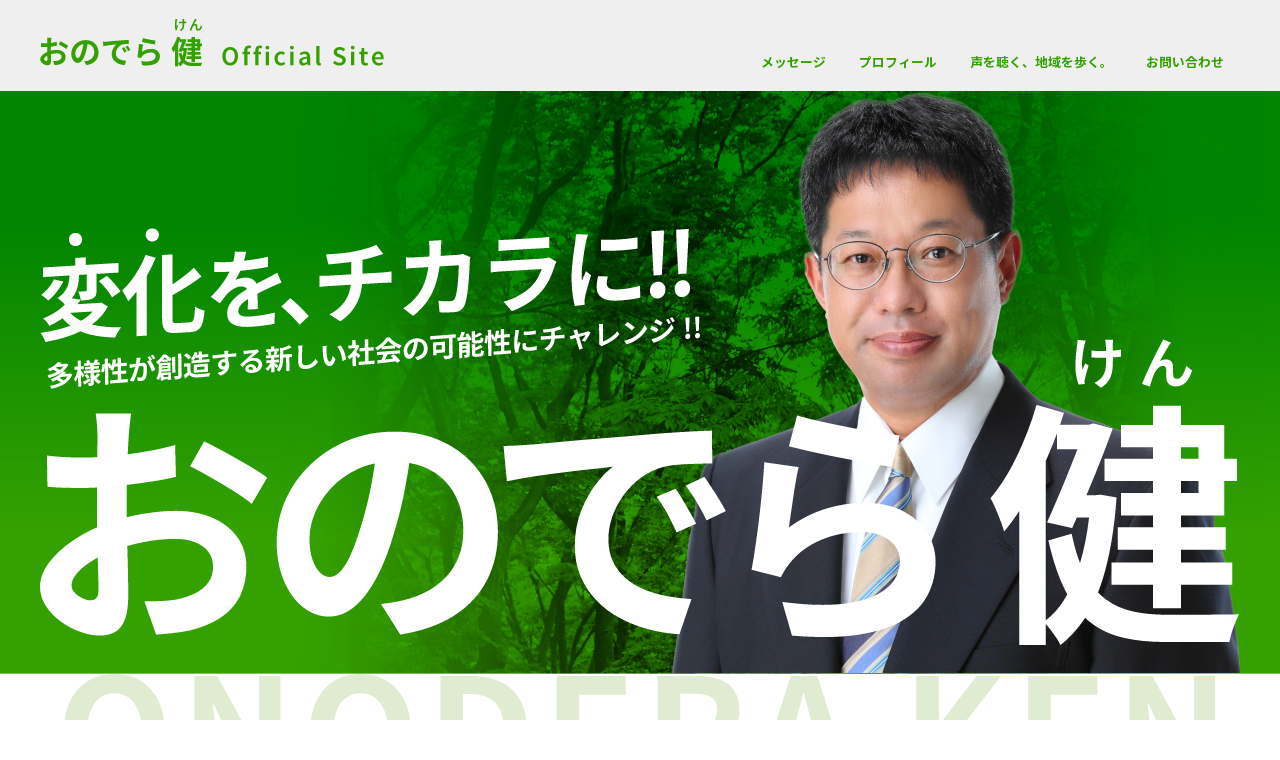

--- FILE ---
content_type: text/html; charset=UTF-8
request_url: https://www.onoderaken.com/
body_size: 4375
content:


<!DOCTYPE html>
<html lang="ja">

<head>
  <!-- Google Tag Manager -->
<script>(function(w,d,s,l,i){w[l]=w[l]||[];w[l].push({'gtm.start':
new Date().getTime(),event:'gtm.js'});var f=d.getElementsByTagName(s)[0],
j=d.createElement(s),dl=l!='dataLayer'?'&l='+l:'';j.async=true;j.src=
'https://www.googletagmanager.com/gtm.js?id='+i+dl;f.parentNode.insertBefore(j,f);
})(window,document,'script','dataLayer','GTM-NV8DQ55G');</script>
<!-- End Google Tag Manager -->

<meta charset="utf-8">
<meta charset="UTF-8">
  <meta http-equiv="X-UA-Compatible" content="IE=edge">
  <meta name="viewport" content="width=device-width,initial-scale=1.0,maximum-scale=1.0">

<title>おのでら健（けん）Official Site</title>
<meta name="description" content="変化を、チカラに!!多様性が創造する新しい社会の可能性にチャレンジします">

<meta http-equiv="Content-Type" content="text/html; charset=UTF-8">
<meta http-equiv="content-language" content="ja">
<meta name="format-detection" content="telephone=no">
<meta http-equiv="X-UA-Compatible" content="IE=edge"/>
<meta property="og:title" content="おのでら健（けん）Official Site" />
<meta property="og:type" content="website" />
<meta property="og:url" content="http://www.onoderaken.com/" />
<meta property="og:image" content="/assets/images/og/og.jpg" />
<meta property="og:site_name" content="おのでら健（けん）Official Site" />
<meta property="og:description" content="変化を、チカラに!!多様性が創造する新しい社会の可能性にチャレンジします" />
<meta name="twitter:card" content="summary" />
<meta name="twitter:title" content="おのでら健（けん）Official Site" />
<meta name="twitter:description" content="変化を、チカラに!!多様性が創造する新しい社会の可能性にチャレンジします" />
<meta name="twitter:image" content="/assets/images/og/og.jpg" />
<meta itemprop="image" content="/assets/images/og/og.jpg" />
<link rel="shortcut icon" href="favicon.ico">
<link rel="apple-touch-icon-precomposed" href="/assets/images/og/icon180x180.png" />
<link rel="icon" href="/assets/images/og/icon192x192.png" sizes="192x192" />
<link rel="stylesheet" rel="preload" href="/assets/css/style.min.css" as="style">
<link rel="canonical" href="http://www.onoderaken.com/">

<link rel="preconnect" href="https://fonts.googleapis.com">
<link rel="preconnect" href="https://fonts.gstatic.com" crossorigin>
<link href="https://fonts.googleapis.com/css2?family=Noto+Sans+JP:wght@400;500;600;700&display=swap" rel="stylesheet"></head>

<body id="ja" class="topPage">
  <!-- Google Tag Manager (noscript) -->
<noscript><iframe src="https://www.googletagmanager.com/ns.html?id=GTM-NV8DQ55G"
height="0" width="0" style="display:none;visibility:hidden"></iframe></noscript>
<!-- End Google Tag Manager (noscript) -->  <header>
  <div class="__wrap">
    <h1>
      <img src="/assets/images/common/logo01_green.svg" alt="おのでら健（けん）Official Site">
    </h1>
    <nav>
      <ul class="--gnav">
        <li><a href="#MESSAGE"><span>メッセージ</span></a></li>
        <li><a href="#PROFILE"><span>プロフィール</span></a></li>
        <li><a href="#VOICE"><span>声を聴く、地域を歩く。</span></a></li>
        <li><a href="mailto:onoken0329@hotmail.com"><span>お問い合わせ</span></a></li>
      </ul>

    </nav>
  </div>
</header>

<div class="_slide_button" id="SLIDE-BUTTON">
  <span><i></i></span>
</div>
<div class="_slide_menu" id="SLIDE-MENU">
  <div class="_slide_menu_wrap">
  <ul class="--gnav">
        <li><a href="#MESSAGE"><span>メッセージ</span></a></li>
        <li><a href="#PROFILE"><span>プロフィール</span></a></li>
        <li><a href="#VOICE"><span>声を聴く、地域を歩く。</span></a></li>
        <li><a href="mailto:onoken0329@hotmail.com"><span>お問い合わせ</span></a></li>
      </ul>
  </div>
</div>
  <section class="_top_mv">
      <div class="__wrap">
        <figure>
          <img src="/assets/images/top/mv_img_01.png" alt="おのでら健（けん）">
        </figure>
        <ul>
          <li><img src="/assets/images/top/mv_tit_01.svg" alt="変化を、チカラに！！多様性が創造する新しい社会の可能性にチャレンジ！！"></li>
          <li><img src="/assets/images/top/mv_tit_02.svg" alt="おのでら健（けん）"></li>
        </ul>
      </div>
    </section>
  <main>


    <section class="_top_message" id="MESSAGE">
      <div class="__wrap">
        <i class="--en">
          <img src="/assets/images/top/top_message_tit_01.svg" alt="ONODERA KEN">
        </i>
        <div class="_prt_title">
          <p class="--en">MESSAGE</p>
          <h2 class="--ja">メッセージ</h2>
        </div>
        <div class="__body">
          <h3>
            何もしない。<br class="pctb-none" />先のばしは許されない。<br />
            これからの10年のため、<br class="pctb-none" />今が大切。
          </h3>
          <p>
            私の好きな言葉に努力は足し算。協力は掛け算というものがあります。<br />
            その意味は努力はどんどん増えていって＋（プラス）になる。けれども協力は一人でも協力しない人がいると0（ゼロ）になるということで、このことは人は一人で生きていくのではなく仲間が必要だということを示しています。<br />
            私は仕事をする上で協力者を増やす努力をしようと考えています。<br />
            人生100年時代と聞くとながいながい一本の道を想像しますが、よく見るとそれは変化というひとつひとつの点の集まりだと気づきます。<br />
            子どもが生まれ巣立っていく移り変わる家族のカタチもそのひとつ。<br />
            予想の出来ない変化もそのひとつ。<br />
            どんな変化にも負けないたくましさと、どんな変化も受け止めるしなやかさをもつ、これからの人生の多様なカタチをサポートするように私は住民ひとりひとりの人生と向き合い、ひとつひとつ共につないでいきたい。<br /><br />

            今世界はかつてない転換期を迎えています。<br />
            新しい社会の新しい課題。これまでの常識が通じない難問の数々を前に、自分は何ができるのだろう。<br />
            どんな変革も始まりは誰か一人の意思から始まる。私は常にその「最初の一人」でありたい。前へ、わずかでも前へ。全力を尽くします。
          </p>
          <p class="--sign">
            <img src="/assets/images/common/prt_sign.svg" alt="小野寺健">
          </p>
        </div>
      </div>

    </section>
    <section class="_top_profile" id="PROFILE">
      <div class="_prt_title">
        <p class="--en">Profile</p>
        <h2 class="--ja">プロフィール</h2>
      </div>
      <div class="__body">
        <dl>
          <dt>生年月日</dt>
          <dd>1972年3月29日 仙台市生まれ AB型</dd>
          <dt>学<span class="sp-none">　　</span>歴</dt>
          <dd>泉市立加茂小学校 卒業（5期生）<br />
            泉市立加茂中学校 卒業（6期生）<br />
            仙台高等学校（42期生）<br />
            大阪芸術大学 芸術学部 卒業（学士）<br />
            宮城大学大学院 事業構想学研究科 修了（修士）<br />
            東北大学大学院工学研究科 博士後期課程 退学
          </dd>
          <dt>職<span class="sp-none">　　</span>歴</dt>
          <dd>
            株式会社藤崎 勤務<br />
            有限会社みやぎの 代表取締役<br />
            ドレメファッション芸術専門学校 講師<br />
            みやぎNPOプラザを協働で施設運営・管理<br />
            特定非営利活動法人 福祉ネットABC理事<br />
            仙台市議会議員（平成19年初当選。平成23年・平成27年・令和元年再選）16年4ヶ月務める。<br />
            経済環境委員長／市民教育委員長／健康福祉委員長<br />
            子育て環境調査特別委員長／地域経済活性化調査特別委員長、広報委員長を務める。<br />
            また、議会運営委員会、総務財政、市民教育、都市整備建設各委員会の副委員長、<br />
            決算審査等特別委員会の副委員長等を歴任。<br />
            宮城県議会議員（令和5年初当選）
          </dd>
          <dt>各種委員</dt>
          <dd>
            仙台市総合計画審議会委員<br />
            仙台市文化財保護審議会委員<br />
            仙台市博物館協議会委員<br />
            仙台市福祉整備審議会委員<br />
            仙台市・富谷市広域行政協議会委員<br />
            仙台市図書館協議会委員<br />
            仙台市農政推進協議会委員<br />
            仙台市交通安全対策協議会委員 など
          </dd>
          <dt>家<span class="sp-none">　　</span>族</dt>
          <dd>
            母・妹（加茂地区在住）<br />
            妻・長女・長男（泉パークタウン紫山地区在住）
          </dd>
        </dl>
      </div>
    </section>
    <section class="_top_voice" id="VOICE">
      <div class="__wrap">
        <h2>
          <img src="/assets/images/top/top_voice_tit_01.svg" alt="声を聴く、地域を歩く。" class="sp-none">
          <img src="/assets/images/top/top_voice_tit_01_sp.svg" alt="声を聴く、地域を歩く。" class="pctb-none">
        </h2>

        <div class="__body">
          <div>
            <figure>
              <img src="/assets/images/top/top_voice_img_01.jpg" alt="">
            </figure>
            <p>
              経済活性化インバウンドを積極推進。
            </p>
          </div>
          <div>
            <figure>
              <img src="/assets/images/top/top_voice_img_02.jpg" alt="">
            </figure>
            <p>
            感染症対策に取り組む。
            </p>
          </div>
          <div>
            <figure>
              <img src="/assets/images/top/top_voice_img_03.jpg" alt="">
            </figure>
            <p>
            議会で質問提言した公文書館が開館。
            </p>
          </div>
          <div>
            <figure>
              <img src="/assets/images/top/top_voice_img_04.jpg" alt="">
            </figure>
            <p>
            仙台をこよなく愛しています。
            </p>
          </div>
          
        </div>
      </div>
    </section>
  </main>

  <footer>
  <div class="__wrap">
    <div class="__information">

    <div class="__image">
    <h2 class="pctb-none">
        <img src="/assets/images/common/footer_logo_01_sp.svg" alt="おのでら健事務所">
      </h2>
      <figure>
        <img src="/assets/images/common/onoken_illust_01.png" alt="おのでら健（けん）">
      </figure>
    </div>


      <div class="__block">
        <h2 class="sp-none">
          <img src="/assets/images/common/footer_logo_01.svg" alt="おのでら健事務所">
        </h2>
        <p class="--mail"><a href="mailto:onoken0329@hotmail.com">mail: onoken0329@hotmail.com</a></p>
        <p class="--copyright sp-none">© 2023 onoderakenjimusyo All Rights Reseved.</p>
      </div>
    </div>
    <div class="__nav">
      <nav>
        <ul class="--gnav">
          <li><a href="#MESSAGE"><span>メッセージ</span></a></li>
          <li><a href="#PROFILE"><span>プロフィール</span></a></li>
          <li><a href="#VOICE"><span>声を聴く、地域を歩く。</span></a></li>
          <li><a href="mailto:onoken0329@hotmail.com"><span>お問い合わせ</span></a></li>
        </ul>

      </nav>
      <p class="--copyright pctb-none">© 2023 onoderakenjimusyo All Rights Reseved.</p>
    </div>
  </div>
</footer>  <script type="module" src="/assets/js/main.js"></script>
</body>

</html>

--- FILE ---
content_type: text/css
request_url: https://www.onoderaken.com/assets/css/style.min.css
body_size: 5732
content:
@charset "utf-8";:root{--base-width:92%;--base-max-width:1200px;--text-grade: linear-gradient(180deg, #36D1DC 0%, #5B86E5 100%);--text-grade-r45: linear-gradient(45deg, #36D1DC 0%, #5B86E5 100%);--text-grade-r90: linear-gradient(90deg, #36D1DC 0%, #5B86E5 100%);--base-green:#35A100;--base-green-pale:rgba(234, 243, 226, 1);--grade-green:linear-gradient(0deg, #008500 23.52%, #35A100 77.49%)}body{-webkit-text-size-adjust:100%}body,dl,dt,dd,ul,ol,li,h1,h2,h3,h4,h5,h6,pre,code,form,fieldset,legend,input,textarea,p,th,td,figure{margin:0;padding:0;box-sizing:border-box}img{line-height:0}figure{line-height:1}table{border-collapse:collapse;border-spacing:0}fieldset,img{border:0}li{list-style:none}caption,th{text-align:left}h1,h2,h3,h4,h5,h6{font-size:100%}q:before,q:after{content:""}abbr,acronym{border:0;font-variant:normal}sup{vertical-align:text-top}sub{vertical-align:text-bottom}input,textarea,select{font-family:inherit;font-size:inherit;font-weight:inherit}input,textarea,select{*font-size:100%}legend{color:#000}*{box-sizing:border-box}*:focus{outline:none}body{-webkit-text-size-adjust:100%;position:relative;counter-reset:number 0;-webkit-font-smoothing:antialiased;-moz-osx-font-smoothing:grayscale;padding-top:5.7142857143rem}@media screen and (max-width: 767px){body{padding-top:5.7142857143rem}}html{font-size:62.5%}@media screen and (max-width: 767px){html{font-size:3.2vw}}@media screen and (min-width: 768px)and (max-width: 1024px){html{font-size:1vw}}@media screen and (min-width: 1025px){html{font-size:1vw}}@media screen and (min-width: 1400px){html{font-size:14px}}div{box-sizing:border-box}h1,h2,h3,h4,h5,h6,div,p,li,dt,dd,th,td,a{font-family:"Noto Sans JP",sans-serif;color:#000;line-height:1.8}@media screen\0 {h1,h2,h3,h4,h5,h6,div,p,li,dt,dd,th,td,a{font-family:"Segoe UI",Meiryo,sans-serif}}svg{display:inline-block}a{color:#333;text-decoration:none;transition:opacity .3s}.scroll-stop{overflow:hidden}.ppLazyBg{display:block;background-size:cover;background-position:center}.--scBlock{opacity:0;transform:translateY(50px)}.--scImg{overflow:hidden;position:relative;display:block;transform:translateY(10%);position:relative;opacity:1;line-height:0}.--scImg .--after{transform:scale(0.9);opacity:0}.--scImg .--before{transform:scale(0.9);opacity:0}.--scImg img{transform:scale(1.2);opacity:0}.--scImg .--before,.--scImg .--after{width:100%;height:100%;position:absolute;top:0;left:0}.--scImg .--before{background:var(--text-grade-r45);z-index:3}.--scImg .--after{background:var(--base-navy-pale);z-index:2}.--scImg img{position:relative;z-index:1}.__ac_block .__ac_container,.__acplan_block .__ac_container,._faq_ac .__ac_container{overflow:hidden;height:0;transition:.5s}._prt_title{position:relative;z-index:1}._prt_title .--en,._prt_title .--ja{color:var(--base-green);font-weight:700;text-align:center;line-height:1;letter-spacing:2px}._prt_title .--en{font-size:2.9285714286rem}._prt_title .--ja{font-size:1.2142857143rem;margin-top:0.5714285714rem}._form_title_sampe{margin-top:5rem;text-align:center}._form_title_sampe p{font-weight:bold;font-size:2rem}._form_contents .__err{margin-top:1rem;display:flex;flex-wrap:wrap}._form_contents .__err p{letter-spacing:0;background-color:#666;font-size:.8rem;font-weight:700;padding:.8rem;line-height:1;color:#fff;border-radius:3px;margin-right:1rem}._form_contents .__title_block{width:18%;padding-top:2rem}@media screen and (min-width: 766px){._form_contents .__title_block{border-right:1px solid #ccc}}@media screen and (max-width: 767px){._form_contents .__title_block{width:100%;border-bottom:1px solid #ccc}}._form_contents ._form_button{margin-top:4rem}._form_contents ._form_button input[type=button],._form_contents ._form_button input[type=submit],._form_contents ._form_button button[type=button],._form_contents ._form_button button[type=submit]{width:100%;height:5.3571428571rem;font-size:1.2857142857rem;color:#666;background-color:#fff;background-image:url("../images/common/prt_arrow_02_green.svg");background-size:2.5rem auto;background-position:100% 100%;background-repeat:no-repeat;border:1px solid #666;cursor:pointer}@media screen and (max-width: 767px){._form_contents ._form_button input[type=button],._form_contents ._form_button input[type=submit],._form_contents ._form_button button[type=button],._form_contents ._form_button button[type=submit]{font-size:1.2rem;height:4rem}}._form_contents ._form_button input[type=button]:disabled,._form_contents ._form_button input[type=submit]:disabled,._form_contents ._form_button button[type=button]:disabled,._form_contents ._form_button button[type=submit]:disabled{background:#ccc;border:#ccc}._form_contents ._form_button.--confirm{width:90%;max-width:500px;margin:2.5rem auto 0}._form_contents ._form_button.--confirm input[type=submit]{background-position:90% 50%}@media screen and (max-width: 767px){._form_contents ._form_button.--confirm input[type=submit]{background-position:90% 50%}}._form_contents ._form_button.--send{width:90%;max-width:900px;display:flex;justify-content:space-between;margin:0 auto}@media screen and (max-width: 767px){._form_contents ._form_button.--send{flex-direction:column-reverse}}._form_contents ._form_button.--send>div{width:48%}@media screen and (max-width: 767px){._form_contents ._form_button.--send>div{width:100%;margin-bottom:1.2857142857rem}}._form_contents ._form_button.--send button[type=submit]{background-position:80% 50%}._form_contents ._form_button.--send button[type=submit]._back{background:none;background-color:#e6e6e6;color:#000;border:none}._form_contents ._form_button.--send button[type=submit]:disabled{background:#666;color:#fff}input[type=text],input[type=email],input[type=tel],input[type=date],input[type=number],textarea{width:100%;font-size:1.1428571429rem;padding:18px;color:#666;background:#fff;border:none}input[type=text].--wf,input[type=email].--wf,input[type=tel].--wf,input[type=date].--wf,input[type=number].--wf,textarea.--wf{width:50%}@media screen and (max-width: 767px){input[type=text].--wf,input[type=email].--wf,input[type=tel].--wf,input[type=date].--wf,input[type=number].--wf,textarea.--wf{width:100%}}input[type=text]::placeholder,input[type=email]::placeholder,input[type=tel]::placeholder,input[type=date]::placeholder,input[type=number]::placeholder,textarea::placeholder{color:#bababa}input[type=text]:input-placeholder,input[type=email]:input-placeholder,input[type=tel]:input-placeholder,input[type=date]:input-placeholder,input[type=number]:input-placeholder,textarea:input-placeholder{color:#bababa}input[type=radio]{display:none}textarea{height:10rem}input[type=button],input[type=submit]{font-size:1rem;background:none;text-align:center;cursor:pointer;color:#000;width:100%;border:none}input[type=button]:disabled,input[type=submit]:disabled{background:#333}select{-moz-appearance:none;-webkit-appearance:none;-o-appearance:none;-ms-appearance:none;appearance:none;border-radius:0;border:0;margin:0;padding:0;background:none rgba(0,0,0,0);vertical-align:middle;font-size:inherit;color:inherit;box-sizing:content-box;font-size:1.2rem}._form-radio{display:flex}@media screen and (max-width: 767px){._form-radio{flex-direction:column}}._form-radio label{padding:0.8571428571rem;padding-left:2rem;display:flex;cursor:pointer;position:relative;box-sizing:border-box}._form-radio label span{display:block;padding:0;letter-spacing:1px;white-space:nowrap}._form-radio label span i{font-size:1.1428571429rem}._form-radio label span:before,._form-radio label span:after{content:"";position:absolute;border-radius:50%;transition:.3s}._form-radio label span:before{width:1.5714285714rem;height:1.5714285714rem;top:0;left:0;background:#efefef;transform:translateY(1.2857142857rem)}._form-radio label span:after{width:0.8571428571rem;height:0.8571428571rem;background:#0080cd;top:0.7857142857rem;left:0.3571428571rem;transform:scale(0) translateY(1.2857142857rem);transform-origin:50%}._form-radio input[type=radio]:checked+span:after{transform:scale(1) translateY(0.8571428571rem)}@media screen and (max-width: 767px){.mw_wp_form .horizontal-item+.horizontal-item{margin-left:0 !important}}._form-checkbox{display:grid;grid-template-columns:1fr 1fr;flex-wrap:wrap;font-size:1.1428571429rem}._form-checkbox.--center{justify-content:center}._form-checkbox.--center label{width:auto}._form-checkbox input[type=checkbox]{display:none}._form-checkbox label{width:100%;padding-left:3vw;cursor:pointer;position:relative;display:block;border-radius:3px;box-sizing:border-box}@media screen and (max-width: 767px){._form-checkbox label{padding-left:8vw}}._form-checkbox label:after{content:"";position:absolute;width:1.7857142857rem;height:1.7857142857rem;top:.8vw;left:.8vw;background:#fff}@media screen and (max-width: 767px){._form-checkbox label:after{top:0.8571428571rem;left:0.8571428571rem}}._form-checkbox label span{display:flex;align-items:center;padding:10px}._form-checkbox label span:before,._form-checkbox label span:after{content:"";position:absolute;z-index:2;transition:.1s;background:#666}._form-checkbox label span:before{width:0.2857142857rem;height:0.7142857143rem;top:1.5vw;left:1.6428571429rem;transform:rotate(-30deg) scaleX(0);transform-origin:0 100%;background:#0080cd}@media screen and (max-width: 767px){._form-checkbox label span:before{width:0.2857142857rem;height:1.0714285714rem;top:1rem;left:1.5714285714rem}}._form-checkbox label span:after{width:0.2857142857rem;height:1.4285714286rem;top:0.9285714286rem;left:1.4285714286rem;transform:rotate(35deg) scaleX(0);transform-origin:100% 100%;background:#0080cd}@media screen and (max-width: 767px){._form-checkbox label span:after{width:0.2857142857rem;height:1.5714285714rem;top:0.5714285714rem;left:1.4285714286rem}}._form-checkbox input[type=checkbox]:checked+span:before{transform:rotate(-45deg) scaleX(1)}._form-checkbox input[type=checkbox]:checked+span:after{transform:rotate(35deg) scaleX(1)}._form-select{overflow:hidden;*display:inline;*zoom:1;position:relative;background:#fff;background-image:url("../images/common/allow_t2_black_r.svg");background-position:95% 50%;background-size:1rem auto;background-repeat:no-repeat}._form-select>select{width:100%;padding:1.5rem 1.5rem}.mw_wp_form_confirm ._form-select{box-shadow:none}.mw_wp_form_confirm ._form-select:after{display:none}._checkbox_type1{display:flex;flex-wrap:wrap}._checkbox_type1 input[type=radio],._checkbox_type1 input[type=checkbox]{display:none}._checkbox_type1 label{display:inline-block;margin:0 .5rem 0 0;padding:.5rem 1rem;cursor:pointer}._checkbox_type1 label span{box-shadow:0 0 8px rgba(9,71,71,.1);font-size:1rem;font-size:1.1rem;padding:1rem 1rem;border-radius:3px;border:2px solid #fff;background:#fff;display:inline-block;letter-spacing:3px;color:#555;position:relative}._checkbox_type1 label span:before{position:absolute;top:0;left:0;transform:translate(-50%, -50%);content:"";width:1.5rem;height:1.5rem;background-image:url("../images/ico_check_01.svg");background-size:cover;opacity:0}._checkbox_type1 label input[type=radio]:checked+span,._checkbox_type1 label input[type=checkbox]:checked+span{border:2px solid #333}._checkbox_type1 label input[type=radio]:checked+span:before,._checkbox_type1 label input[type=checkbox]:checked+span:before{opacity:1}._form_privacy{margin-top:3rem;padding:3rem;border:1px solid #ccc}@media screen and (max-width: 767px){._form_privacy{padding:1rem}}._form_privacy p{font-weight:300;margin-top:1rem;font-size:.9rem}._formbutton{display:flex;align-items:center;gap:0 1.0714285714rem;width:80%;margin:0 auto}@media screen and (max-width: 767px){._formbutton{width:90%;flex-direction:column-reverse;justify-content:center}}._formbutton .--formbutton_send{background:var(--base-navy);color:#fff;height:8.5714285714rem;font-size:1.2857142857rem;width:75%;background-image:url("../images/common/prt_arrow_01_white.svg");background-repeat:no-repeat;background-size:2.1428571429rem auto;background-position:95% 50%}@media screen and (max-width: 767px){._formbutton .--formbutton_send{width:100%;height:5.7142857143rem}}._formbutton .--formbutton_back{width:25%;background:#666;color:#fff;height:8.5714285714rem}@media screen and (max-width: 767px){._formbutton .--formbutton_back{width:80%;height:4.2857142857rem}}.mw_wp_form .horizontal-item+.horizontal-item{margin:0 !important}@-webkit-keyframes megamenu{0%{opacity:0;transform:translateY(-10px) scale(1)}100%{opacity:1;transform:translateY(0) scale(1)}}@-moz-keyframes megamenu{0%{opacity:0;transform:translateY(-10px) scale(1)}100%{opacity:1;transform:translateY(0) scale(1)}}@keyframes megamenu{0%{opacity:0;transform:translateY(-10px) scale(1)}100%{opacity:1;transform:translateY(0) scale(1)}}@media screen and (min-width: 766px){.pctb-none{display:none}}@media screen and (min-width: 1025px){.pc-none{display:none}}@media screen and (min-width: 768px)and (max-width: 1024px){.tb-none{display:none}}@media screen and (max-width: 767px){.sp-none{display:none}}.topPage{transition:0 !important}header{background:#efefef;width:100%;position:fixed;top:0;left:0;z-index:9}@media screen and (max-width: 767px){header{background:#fff}}header .__wrap{width:95%;max-width:1200px;margin:0 auto;display:grid;align-items:flex-end;grid-template-columns:27.1428571429rem 1fr;padding:1.4285714286rem 0}@media screen and (max-width: 767px){header .__wrap{font-size:3.2vw;padding:1.4285714286rem 0 0.7142857143rem}}header h1{width:26.8571428571rem}header h1 img{width:100%}@media screen and (max-width: 767px){header h1{width:17.8571428571rem}}header nav{display:flex;justify-content:flex-end;align-items:center;gap:1.7857142857rem}@media screen and (max-width: 767px){header nav{display:none}}header nav ul{display:flex;align-items:center}header nav ul.--gnav li a{color:var(--base-green);font-size:1rem;font-weight:700;padding:1.2857142857rem}header nav ul.--gnav li a:hover span:after{bottom:-0.8571428571rem;opacity:1}header nav ul.--gnav li a span{position:relative}header nav ul.--gnav li a span:after{transition:.5s;content:"";position:absolute;width:100%;height:3px;background:var(--base-green);bottom:0;left:0;opacity:0}header nav ul.--sns{gap:0 1.4285714286rem}header nav ul.--sns li a img{width:auto;height:2.1428571429rem}footer{width:100%;position:relative;margin-top:2.5rem}footer .__wrap{width:80%;max-width:1200px;margin:0 auto;position:relative;z-index:1;display:flex;justify-content:space-between}@media screen and (max-width: 767px){footer .__wrap{flex-direction:column}}footer:before{content:"";position:absolute;height:90%;width:100%;left:0;bottom:0;background:var(--grade-green)}@media screen and (max-width: 767px){footer:before{height:95%}}footer .__information{display:flex;gap:0 3.9285714286rem;align-items:center}@media screen and (max-width: 767px){footer .__information{align-items:flex-start;flex-direction:column}}@media screen and (max-width: 767px){footer .__information .__image{width:100%;display:flex;justify-content:space-between;gap:1.7857142857rem}}footer .__information .__image figure{width:15.4285714286rem}@media screen and (max-width: 767px){footer .__information .__image figure{flex:1}}footer .__information .__image figure img{width:100%}footer .__information .__image h2{padding-top:3.9285714286rem;width:59%}footer .__information .__image h2 img{width:100%}footer .__information .__block h2{padding-top:1.7857142857rem;width:27.7142857143rem}footer .__information .__block p.--mail{font-size:1.2857142857rem;color:#fff;font-weight:500;margin-top:0.8571428571rem;line-height:1}@media screen and (max-width: 767px){footer .__information .__block p.--mail{font-size:1.5714285714rem}}footer .__information .__block p.--mail a{color:#fff}footer .__information .__block p.--copyright{font-size:1.0714285714rem;color:#fff;font-weight:300;margin-top:1.7857142857rem;line-height:1}footer .__nav{padding-top:5.3571428571rem}@media screen and (max-width: 767px){footer .__nav{padding-top:1.7857142857rem}}footer .__nav p.--copyright{text-align:center;font-size:1rem;margin-top:1.7857142857rem;padding-bottom:2.5rem;color:#fff}footer .__nav ul.--gnav li a{color:#fff;font-weight:500;font-size:1.0714285714rem;display:block;padding:0.2142857143rem 0}footer .__nav ul.--sns{margin-top:2.5rem;display:flex;gap:1.7857142857rem;justify-content:center}@media screen and (max-width: 767px){footer .__nav ul.--sns{margin-top:3.9285714286rem}}footer .__nav ul.--sns li a img{width:auto;height:3.2142857143rem}._slide_button{background:#fff;width:4.2857142857rem;height:2.1428571429rem;z-index:11;position:fixed;right:1.7857142857rem;top:2.1428571429rem;z-index:99}@media screen and (min-width: 766px){._slide_button{display:none}}._slide_button span{position:absolute;width:100%;height:1px;top:50%;left:50%;transform:translateX(-50%)}._slide_button span i{position:absolute;width:100%;height:1px;background:var(--base-green);transition:.5s;display:none}._slide_button span:after,._slide_button span:before{content:"";width:80%;left:50%;height:1px;background:var(--base-green);position:absolute;transition:.2s;transform:translateX(-50%)}._slide_button span:before{top:-0.3571428571rem}._slide_button span:after{top:0.3571428571rem}._slide_button.--action span i{opacity:0}._slide_button.--action span:before{top:0;transform:translateX(-50%) rotate(15deg)}._slide_button.--action span:after{top:0;transform:translateX(-50%) rotate(-15deg)}._slide_menu{background:#fff;position:fixed;top:0;left:0;transform:translateX(-100%);transition:.5s;width:100%;height:100vh;z-index:98;transition:.3s}@media screen and (min-width: 766px){._slide_menu{display:none}}._slide_menu.--action{transform:translateX(0)}._slide_menu.--action ._slide_menu_wrap{transform:translateX(0)}._slide_menu ._slide_menu_wrap{overflow:auto;width:100%;height:100vh;background:#fff;transition:.6s;transform:translateX(0);display:flex;justify-content:center;align-items:center}._slide_menu ul li a{font-size:1.7142857143rem;font-weight:700;display:inline-block;color:var(--base-green);padding:1.2857142857rem;letter-spacing:3px}._loader{position:fixed;width:100%;height:100vh;display:grid;grid-template-columns:1fr 1fr 1fr 1fr 1fr 1fr 1fr 1fr 1fr 1fr;grid-template-rows:1fr 1fr 1fr 1fr 1fr 1fr 1fr 1fr 1fr 1fr;z-index:999;top:0;left:0}._loader figure{position:absolute;top:50%;left:50%;transform:translate(-50%, -50%);z-index:1}._loader figure img{width:8.5714285714rem}._loader>div{position:relative;width:100%;height:100%;background:var(--base-navy)}._breadcrumb{text-align:right}._breadcrumb.--reverse ul{justify-content:flex-start}@media screen and (max-width: 767px){._breadcrumb{display:none}}._breadcrumb ul{margin:0 auto;width:90%;display:flex;align-items:center;justify-content:flex-end;flex-wrap:wrap}._breadcrumb ul li{font-weight:600;font-size:1.0714285714rem}._breadcrumb ul li:not(:last-child){position:relative;margin-right:1em;padding-right:1.5em}._breadcrumb ul li:not(:last-child)::after{content:"";position:absolute;top:50%;right:0;margin-top:-6px;width:1px;height:12px;border:0;background:var(--base-glay2);transform:rotate(30deg)}._breadcrumb ul li:last-child a,._breadcrumb ul li:last-child span{color:var(--base-glay2)}._breadcrumb ul li a,._breadcrumb ul li span{position:relative;display:block;text-decoration:none;transition:.3s;padding:1rem 0;font-weight:400;font-size:1.0714285714rem;color:var(--base-black)}._breadcrumb ul li a:hover,._breadcrumb ul li span:hover{opacity:.7;transition:.3s}._top_mv{width:100%;background-image:url("..//images/top/mv_bg_01.jpg");background-size:cover;z-index:5;position:relative}@media screen and (max-width: 767px){._top_mv{z-index:10;background-image:url("..//images/top/mv_bg_sp.jpg")}}._top_mv .__wrap{width:100%;max-width:1200px;position:relative;margin:0 auto}@media screen and (max-width: 767px){._top_mv figure{position:absolute;width:100%;right:0;bottom:0}}._top_mv figure img{width:100%}._top_mv ul{position:absolute;width:100%;height:100%;display:flex;flex-direction:column;justify-content:flex-end;top:0;left:0}@media screen and (max-width: 767px){._top_mv ul{width:90%;margin:0 auto;padding-top:2.5rem;position:relative}}._top_mv ul li{line-height:0;position:relative}._top_mv ul li:first-child{width:51.6428571429rem;transform:translateY(3.9285714286rem)}@media screen and (max-width: 767px){._top_mv ul li:first-child{width:60%;transform:translateY(0.8571428571rem)}}._top_mv ul li:last-child{padding-bottom:2.2857142857rem}@media screen and (max-width: 767px){._top_mv ul li:last-child{padding-bottom:0rem}}._top_mv ul li img{width:100%}._top_message{width:100%}._top_message .__wrap{width:90%;max-width:1200px;position:relative;margin:0 auto;padding:6.4285714286rem 0}._top_message i.--en{top:0;left:0;position:absolute;width:100%}._top_message i.--en img{width:100%}._top_message .__body{width:100%;max-width:950px;margin:0 auto}._top_message .__body h3{margin-top:6.0714285714rem;color:var(--base-green);font-size:3.2142857143rem;text-align:center;line-height:1.4;font-family:700;letter-spacing:2px}@media screen and (max-width: 767px){._top_message .__body h3{margin-top:3.2142857143rem;font-size:2rem}}._top_message .__body p{font-size:1.2857142857rem;font-weight:500;margin-top:6.0714285714rem;line-height:2.2}@media screen and (max-width: 767px){._top_message .__body p{margin-top:1.7857142857rem;padding:0 1.7857142857rem}}._top_message .__body p.--sign{text-align:right}@media screen and (max-width: 767px){._top_message .__body p.--sign{margin-top:3.2142857143rem}}._top_profile{position:relative;padding:5rem 0 6.0714285714rem}@media screen and (max-width: 767px){._top_profile{padding:5rem 0 3.2142857143rem}}._top_profile:before{content:"";width:100%;height:101%;background:var(--base-green-pale);position:absolute;top:0;left:0}._top_profile .__body{width:90%;max-width:930px;margin:6.0714285714rem auto 0;position:relative;z-index:1}@media screen and (max-width: 767px){._top_profile .__body{width:82%;margin-top:2.5rem}}._top_profile .__body:before{content:"";position:absolute;left:17rem;height:100%;width:1px;top:0;background:#000}@media screen and (max-width: 767px){._top_profile .__body:before{display:none}}._top_profile dl{display:grid;grid-template-columns:19.2857142857rem 1fr}@media screen and (max-width: 767px){._top_profile dl{grid-template-columns:1fr}}._top_profile dt,._top_profile dd{padding:1.0714285714rem 0}._top_profile dt{font-size:2rem;color:var(--base-green);font-weight:700;text-align:center;letter-spacing:4px;line-height:1.1}@media screen and (max-width: 767px){._top_profile dt{text-align:left;padding-bottom:0rem}}._top_profile dd{font-size:1.0714285714rem;list-style:1.8;font-weight:500}@media screen and (max-width: 767px){._top_profile dd{padding-top:0}}._top_voice .__wrap{width:80%;max-width:1200px;position:relative;margin:0 auto}._top_voice h2{width:100%}@media screen and (max-width: 767px){._top_voice h2{width:70%;margin:0 auto}}._top_voice h2 img{width:100%}._top_voice .__body{display:grid;grid-template-columns:1fr 1fr;gap:2.5rem;margin-top:1.7857142857rem}@media screen and (max-width: 767px){._top_voice .__body{gap:1.7857142857rem;grid-template-columns:1fr}}._top_voice .__body figure img{width:100%}._top_voice .__body p{text-align:center;font-size:1.0714285714rem;font-weight:700}#design img{position:relative;left:50%;transform:translateX(-50%)}p{font-size:1px}
/*# sourceMappingURL=style.min.css.map */


--- FILE ---
content_type: image/svg+xml
request_url: https://www.onoderaken.com/assets/images/common/logo01_green.svg
body_size: 23339
content:
<svg width="377" height="53" viewBox="0 0 377 53" fill="none" xmlns="http://www.w3.org/2000/svg">
<path d="M12.43 21.62C12.41 21.8 12.37 22.09 12.33 22.47C12.28 22.85 12.24 23.23 12.21 23.61C12.18 23.99 12.15 24.33 12.12 24.63C12.07 25.3 12.03 26.03 12 26.83C11.97 27.63 11.94 28.44 11.91 29.29C11.89 30.13 11.87 30.98 11.86 31.83C11.85 32.68 11.84 33.51 11.84 34.32C11.84 35.27 11.85 36.31 11.87 37.45C11.89 38.59 11.92 39.72 11.96 40.84C11.99 41.96 12.02 42.98 12.03 43.9C12.04 44.82 12.05 45.54 12.05 46.05C12.05 47.48 11.89 48.59 11.58 49.37C11.27 50.15 10.82 50.7 10.25 51.01C9.67002 51.32 9.00002 51.48 8.24002 51.48C7.41002 51.48 6.52002 51.31 5.58002 50.98C4.63002 50.65 3.75001 50.18 2.93001 49.58C2.11001 48.98 1.44001 48.28 0.920013 47.49C0.400013 46.7 0.140015 45.83 0.140015 44.91C0.140015 43.8 0.560009 42.7 1.40001 41.61C2.24001 40.51 3.36001 39.51 4.76001 38.58C6.16001 37.66 7.66001 36.92 9.28001 36.37C10.83 35.79 12.42 35.37 14.06 35.11C15.7 34.85 17.17 34.71 18.49 34.71C20.27 34.71 21.87 35 23.3 35.59C24.73 36.18 25.87 37.04 26.73 38.17C27.58 39.3 28.01 40.66 28.01 42.25C28.01 43.59 27.76 44.82 27.25 45.95C26.74 47.08 25.93 48.06 24.81 48.87C23.69 49.69 22.21 50.33 20.36 50.79C19.58 50.95 18.8 51.07 18.02 51.15C17.25 51.23 16.51 51.29 15.82 51.34L14.23 46.88C15.01 46.88 15.77 46.86 16.5 46.83C17.23 46.8 17.89 46.73 18.49 46.64C19.44 46.46 20.29 46.18 21.05 45.81C21.81 45.44 22.41 44.96 22.85 44.36C23.29 43.76 23.51 43.05 23.51 42.21C23.51 41.43 23.3 40.76 22.87 40.2C22.44 39.65 21.85 39.22 21.09 38.92C20.33 38.62 19.44 38.47 18.43 38.47C16.98 38.47 15.51 38.62 14.02 38.92C12.53 39.22 11.11 39.64 9.75002 40.17C8.73002 40.56 7.82002 41.02 7.02002 41.54C6.21002 42.06 5.58001 42.6 5.12001 43.15C4.66001 43.7 4.43001 44.23 4.43001 44.74C4.43001 45.02 4.52002 45.28 4.69002 45.52C4.86002 45.76 5.09002 45.98 5.36002 46.16C5.64002 46.35 5.92002 46.49 6.21002 46.59C6.50002 46.69 6.75001 46.75 6.95001 46.75C7.27001 46.75 7.54002 46.65 7.75002 46.46C7.96002 46.26 8.06001 45.88 8.06001 45.3C8.06001 44.68 8.04001 43.78 8.01001 42.62C7.98001 41.46 7.94002 40.16 7.91002 38.73C7.88002 37.3 7.86002 35.88 7.86002 34.47C7.86002 33.5 7.86002 32.52 7.88002 31.53C7.89002 30.54 7.90001 29.59 7.90001 28.69C7.90001 27.79 7.90001 26.99 7.92001 26.3C7.93001 25.61 7.94002 25.07 7.94002 24.67C7.94002 24.42 7.93002 24.09 7.91002 23.7C7.89002 23.31 7.86002 22.91 7.82002 22.51C7.79002 22.11 7.74001 21.81 7.70001 21.63H12.48L12.43 21.62ZM1.08002 27.26C2.09002 27.38 2.99001 27.45 3.76001 27.49C4.53001 27.53 5.23002 27.54 5.85002 27.54C6.75002 27.54 7.74002 27.5 8.83002 27.42C9.91002 27.34 11.02 27.22 12.15 27.07C13.28 26.92 14.38 26.74 15.45 26.53C16.52 26.32 17.5 26.09 18.37 25.84L18.47 30.13C17.5 30.36 16.45 30.56 15.32 30.74C14.19 30.91 13.05 31.07 11.91 31.21C10.77 31.35 9.68002 31.45 8.66002 31.52C7.63002 31.59 6.74001 31.62 5.98001 31.62C4.83001 31.62 3.88001 31.61 3.14001 31.59C2.40001 31.57 1.73002 31.52 1.13002 31.45L1.06001 27.26H1.08002ZM22.29 25.36C23.17 25.78 24.15 26.28 25.25 26.88C26.35 27.48 27.4 28.07 28.4 28.66C29.4 29.25 30.2 29.77 30.8 30.23L28.72 33.76C28.28 33.39 27.71 32.98 27.01 32.51C26.31 32.05 25.54 31.58 24.73 31.09C23.91 30.61 23.12 30.15 22.36 29.72C21.6 29.29 20.94 28.95 20.39 28.7L22.29 25.34V25.36Z" fill="#35A100"/>
<path d="M52.4 26.01C52.17 27.76 51.87 29.63 51.5 31.62C51.13 33.6 50.63 35.61 50.01 37.64C49.34 39.97 48.56 41.98 47.66 43.66C46.76 45.34 45.77 46.64 44.7 47.55C43.63 48.46 42.46 48.92 41.19 48.92C39.92 48.92 38.75 48.49 37.68 47.62C36.61 46.76 35.75 45.56 35.12 44.04C34.49 42.52 34.17 40.79 34.17 38.85C34.17 36.91 34.57 34.95 35.38 33.17C36.19 31.39 37.31 29.82 38.75 28.45C40.19 27.08 41.88 26 43.8 25.21C45.73 24.43 47.81 24.03 50.05 24.03C52.29 24.03 54.13 24.38 55.85 25.07C57.57 25.76 59.04 26.72 60.26 27.94C61.48 29.16 62.42 30.59 63.06 32.23C63.71 33.87 64.03 35.63 64.03 37.52C64.03 39.94 63.53 42.11 62.54 44.03C61.55 45.95 60.08 47.53 58.13 48.77C56.18 50.02 53.75 50.87 50.85 51.33L48.25 47.21C48.92 47.14 49.51 47.06 50.01 46.97C50.52 46.88 51 46.77 51.46 46.66C52.57 46.38 53.6 45.99 54.56 45.47C55.52 44.95 56.35 44.31 57.07 43.53C57.78 42.76 58.34 41.85 58.75 40.81C59.15 39.77 59.36 38.63 59.36 37.38C59.36 36.02 59.15 34.77 58.74 33.64C58.32 32.51 57.71 31.52 56.91 30.68C56.1 29.84 55.12 29.19 53.97 28.74C52.82 28.29 51.49 28.07 49.99 28.07C48.14 28.07 46.52 28.4 45.11 29.06C43.7 29.72 42.51 30.57 41.55 31.6C40.59 32.63 39.85 33.76 39.35 34.96C38.85 36.16 38.61 37.3 38.61 38.39C38.61 39.54 38.75 40.51 39.03 41.28C39.31 42.05 39.65 42.63 40.05 43.01C40.45 43.39 40.89 43.58 41.35 43.58C41.81 43.58 42.31 43.33 42.79 42.84C43.26 42.34 43.73 41.59 44.19 40.57C44.65 39.56 45.11 38.28 45.57 36.73C46.1 35.07 46.55 33.29 46.92 31.4C47.29 29.51 47.55 27.66 47.72 25.86L52.43 26L52.4 26.01Z" fill="#35A100"/>
<path d="M68.94 25.98C69.63 25.96 70.29 25.93 70.91 25.89C71.53 25.86 72.01 25.83 72.33 25.8C73.04 25.75 73.93 25.68 74.98 25.57C76.03 25.47 77.21 25.36 78.51 25.24C79.81 25.12 81.2 25.01 82.68 24.89C84.16 24.77 85.69 24.65 87.28 24.51C88.48 24.39 89.67 24.3 90.86 24.22C92.05 24.14 93.18 24.07 94.25 24.01C95.32 23.95 96.26 23.91 97.07 23.89L97.1 28.32C96.48 28.32 95.76 28.33 94.95 28.35C94.14 28.37 93.34 28.41 92.55 28.47C91.75 28.53 91.04 28.64 90.42 28.8C89.38 29.08 88.41 29.54 87.51 30.2C86.61 30.86 85.83 31.63 85.17 32.52C84.51 33.41 84 34.37 83.63 35.39C83.26 36.42 83.08 37.45 83.08 38.49C83.08 39.62 83.28 40.62 83.69 41.48C84.09 42.35 84.65 43.08 85.35 43.69C86.05 44.3 86.88 44.81 87.82 45.21C88.77 45.61 89.79 45.92 90.88 46.13C91.98 46.34 93.11 46.48 94.29 46.55L92.66 51.29C91.21 51.2 89.79 50.97 88.42 50.6C87.05 50.23 85.76 49.72 84.56 49.08C83.36 48.43 82.32 47.64 81.43 46.71C80.54 45.78 79.84 44.7 79.32 43.49C78.8 42.28 78.54 40.92 78.54 39.42C78.54 37.76 78.8 36.23 79.34 34.83C79.87 33.43 80.53 32.21 81.33 31.16C82.13 30.11 82.92 29.3 83.7 28.72C83.05 28.81 82.28 28.91 81.36 29C80.45 29.09 79.47 29.2 78.42 29.33C77.37 29.46 76.3 29.59 75.22 29.73C74.14 29.87 73.09 30.02 72.09 30.2C71.09 30.37 70.18 30.54 69.37 30.7L68.92 25.96L68.94 25.98ZM92.16 31.72C92.46 32.14 92.78 32.63 93.11 33.19C93.44 33.76 93.77 34.32 94.1 34.89C94.42 35.46 94.7 35.97 94.93 36.43L92.3 37.61C91.86 36.64 91.44 35.79 91.04 35.05C90.64 34.31 90.16 33.56 89.6 32.8L92.16 31.73V31.72ZM96.04 30.13C96.34 30.55 96.67 31.02 97.03 31.57C97.39 32.11 97.74 32.67 98.09 33.23C98.44 33.8 98.72 34.3 98.95 34.74L96.35 35.99C95.89 35.07 95.44 34.25 95.02 33.53C94.59 32.82 94.09 32.08 93.51 31.32L96.04 30.14V30.13Z" fill="#35A100"/>
<path d="M112.92 28.82C112.8 29.28 112.68 29.88 112.56 30.6C112.43 31.33 112.31 32.08 112.2 32.87C112.08 33.65 111.97 34.4 111.87 35.12C111.77 35.84 111.68 36.43 111.61 36.92C113.18 35.79 114.82 34.96 116.54 34.43C118.26 33.9 120.02 33.63 121.82 33.63C123.85 33.63 125.58 34 127.01 34.74C128.44 35.48 129.53 36.45 130.28 37.65C131.03 38.85 131.4 40.15 131.4 41.56C131.4 43.13 131.07 44.58 130.4 45.92C129.73 47.26 128.64 48.4 127.11 49.35C125.59 50.3 123.59 50.96 121.12 51.36C118.65 51.75 115.62 51.8 112.02 51.5L110.71 46.97C114.17 47.43 117.08 47.5 119.43 47.16C121.78 46.83 123.57 46.16 124.78 45.15C125.99 44.15 126.6 42.92 126.6 41.46C126.6 40.7 126.38 40.02 125.94 39.44C125.5 38.85 124.89 38.39 124.11 38.06C123.33 37.73 122.44 37.56 121.45 37.56C119.51 37.56 117.7 37.91 116 38.62C114.3 39.32 112.91 40.33 111.83 41.65C111.53 42.02 111.28 42.36 111.09 42.67C110.89 42.98 110.71 43.31 110.55 43.66L106.57 42.66C106.71 41.99 106.85 41.2 106.99 40.29C107.13 39.38 107.27 38.4 107.41 37.35C107.55 36.3 107.67 35.25 107.79 34.18C107.91 33.12 108.01 32.07 108.1 31.03C108.19 29.99 108.26 29.05 108.31 28.19L112.95 28.85L112.92 28.82ZM112.71 21.86C113.54 22.11 114.58 22.38 115.82 22.66C117.06 22.94 118.37 23.21 119.73 23.47C121.09 23.74 122.38 23.96 123.59 24.14C124.8 24.33 125.79 24.46 126.55 24.56L125.51 28.78C124.82 28.69 123.98 28.55 123 28.38C122.02 28.21 120.98 28.02 119.89 27.81C118.79 27.6 117.72 27.39 116.65 27.17C115.59 26.95 114.62 26.74 113.74 26.53C112.86 26.32 112.15 26.15 111.59 26.01L112.7 21.86H112.71Z" fill="#35A100"/>
<path d="M150.22 20.4399L153.92 21.5099C153.32 23.4299 152.6 25.3599 151.76 27.3099C150.92 29.2599 150 31.1099 149.01 32.8599C148.02 34.6099 146.96 36.1599 145.83 37.4999C145.76 37.1499 145.62 36.6999 145.4 36.1299C145.18 35.5599 144.95 34.9899 144.71 34.4199C144.47 33.8399 144.23 33.3699 144 32.9999C145.31 31.4499 146.51 29.5699 147.58 27.3399C148.65 25.1099 149.54 22.8099 150.23 20.4399H150.22ZM147.87 30.4099L151.43 26.8499L151.46 26.9199V52.7699H147.86V30.4199L147.87 30.4099ZM157.52 32.5899H158.21L158.83 32.5199L161.01 32.8999C160.66 37.7899 159.9 41.8599 158.73 45.1199C157.55 48.3699 155.79 50.9199 153.44 52.7699C153.3 52.4499 153.1 52.0999 152.83 51.7099C152.56 51.3299 152.29 50.9499 152 50.5699C151.71 50.1899 151.43 49.8799 151.15 49.6499C152.42 48.7699 153.49 47.5299 154.37 45.9299C155.25 44.3299 155.95 42.4399 156.48 40.2699C157.01 38.0999 157.36 35.7399 157.52 33.1799V32.5899ZM156.86 23.1099H157.31L157.9 22.9399L160.5 23.6299C160.04 24.9199 159.5 26.3399 158.89 27.8899C158.28 29.4399 157.64 30.9899 156.97 32.5599C156.3 34.1299 155.66 35.6199 155.03 37.0199L151.64 36.2599C152.1 35.1999 152.59 34.0899 153.09 32.9199C153.59 31.7499 154.08 30.5899 154.54 29.4199C155 28.2599 155.43 27.1699 155.84 26.1499C156.24 25.1299 156.58 24.2499 156.86 23.4899V23.1099ZM154.96 37.7799C155.42 40.0399 156.04 41.8899 156.83 43.3199C157.61 44.7499 158.54 45.8599 159.62 46.6399C160.7 47.4199 161.92 47.9599 163.29 48.2499C164.66 48.5399 166.16 48.6799 167.77 48.6799H171.35C172.15 48.6799 172.94 48.6799 173.74 48.6599C174.54 48.6499 175.28 48.6399 175.97 48.6399C176.66 48.6399 177.19 48.6299 177.56 48.6099C177.4 48.9099 177.23 49.2799 177.04 49.7299C176.86 50.1799 176.69 50.6399 176.56 51.0999C176.42 51.5599 176.32 51.9799 176.25 52.3499H167.56C165.48 52.3499 163.62 52.1599 161.95 51.7799C160.29 51.3999 158.81 50.7199 157.52 49.7399C156.23 48.7599 155.11 47.3799 154.18 45.5899C153.25 43.7999 152.45 41.4999 151.81 38.6899L154.96 37.7899V37.7799ZM152.99 23.1099H157.8V26.4299H152.99V23.1099ZM154.75 32.5899H158.56V35.5999H154.75V32.5899ZM159.39 27.6799H177.28V30.6899H159.39V27.6799ZM160.32 41.6599H176.62V44.6399H160.32V41.6599ZM161.19 36.9199H175.76V39.9299H161.19V36.9199ZM161.61 23.1499H175.56V35.3299H161.61V32.3199H172.1V26.1599H161.61V23.1499ZM165.94 20.5499H169.71V47.8199H165.94V20.5499Z" fill="#35A100"/>
<path d="M208.3 51.75C206.61 51.75 205.12 51.3401 203.83 50.5101C202.54 49.6801 201.53 48.51 200.8 46.99C200.07 45.47 199.71 43.67 199.71 41.57C199.71 39.47 200.07 37.66 200.8 36.17C201.53 34.68 202.54 33.5301 203.83 32.7401C205.12 31.9501 206.61 31.55 208.3 31.55C209.99 31.55 211.5 31.95 212.78 32.75C214.06 33.55 215.07 34.69 215.8 36.18C216.53 37.66 216.89 39.46 216.89 41.57C216.89 43.68 216.53 45.47 215.8 46.99C215.07 48.51 214.06 49.6801 212.78 50.5101C211.5 51.3401 210 51.75 208.3 51.75ZM208.3 48.7201C209.32 48.7201 210.21 48.43 210.96 47.84C211.71 47.25 212.3 46.42 212.71 45.35C213.12 44.28 213.33 43.0201 213.33 41.5801C213.33 40.1401 213.12 38.87 212.71 37.82C212.3 36.78 211.71 35.97 210.96 35.41C210.2 34.85 209.32 34.57 208.3 34.57C207.28 34.57 206.39 34.85 205.64 35.41C204.88 35.97 204.3 36.78 203.9 37.82C203.5 38.87 203.29 40.1201 203.29 41.5801C203.29 43.0401 203.49 44.28 203.9 45.35C204.3 46.42 204.88 47.25 205.64 47.84C206.4 48.43 207.28 48.7201 208.3 48.7201Z" fill="#35A100"/>
<path d="M221.77 39.49V36.91L223.93 36.75H230.04V39.49H221.76H221.77ZM223.75 51.38V35.25C223.75 34.25 223.91 33.35 224.24 32.56C224.56 31.77 225.08 31.15 225.79 30.69C226.5 30.23 227.44 30 228.6 30C229.14 30 229.64 30.05 230.1 30.15C230.56 30.25 230.95 30.36 231.29 30.48L230.63 33.09C230.12 32.86 229.59 32.75 229.05 32.75C228.45 32.75 227.99 32.95 227.67 33.34C227.34 33.74 227.18 34.35 227.18 35.2V51.38H223.75Z" fill="#35A100"/>
<path d="M233.86 39.49V36.91L236.02 36.75H242.13V39.49H233.85H233.86ZM235.84 51.38V35.25C235.84 34.25 236 33.35 236.33 32.56C236.65 31.77 237.17 31.15 237.88 30.69C238.59 30.23 239.53 30 240.69 30C241.23 30 241.73 30.05 242.19 30.15C242.65 30.25 243.04 30.36 243.38 30.48L242.72 33.09C242.21 32.86 241.68 32.75 241.14 32.75C240.54 32.75 240.08 32.95 239.76 33.34C239.43 33.74 239.27 34.35 239.27 35.2V51.38H235.84Z" fill="#35A100"/>
<path d="M249.1 34.2C248.47 34.2 247.97 34.02 247.6 33.66C247.23 33.3 247.05 32.82 247.05 32.22C247.05 31.62 247.23 31.17 247.6 30.81C247.97 30.45 248.47 30.27 249.1 30.27C249.7 30.27 250.19 30.45 250.58 30.81C250.97 31.17 251.16 31.64 251.16 32.22C251.16 32.8 250.97 33.3 250.58 33.66C250.19 34.02 249.7 34.2 249.1 34.2ZM247.36 51.38V36.75H250.81V51.38H247.36Z" fill="#35A100"/>
<path d="M263.88 51.75C262.54 51.75 261.35 51.45 260.28 50.84C259.22 50.23 258.37 49.36 257.75 48.2C257.13 47.05 256.81 45.67 256.81 44.08C256.81 42.49 257.15 41.06 257.84 39.92C258.53 38.78 259.43 37.9 260.54 37.3C261.66 36.69 262.86 36.39 264.16 36.39C265.07 36.39 265.88 36.55 266.58 36.86C267.28 37.17 267.9 37.57 268.43 38.05L266.77 40.26C266.38 39.93 266 39.67 265.61 39.5C265.22 39.32 264.8 39.24 264.35 39.24C263.58 39.24 262.89 39.44 262.28 39.83C261.67 40.23 261.2 40.79 260.87 41.52C260.54 42.25 260.37 43.11 260.37 44.09C260.37 45.07 260.54 45.9 260.87 46.63C261.2 47.36 261.66 47.92 262.24 48.32C262.82 48.72 263.48 48.91 264.22 48.91C264.8 48.91 265.34 48.79 265.85 48.55C266.36 48.31 266.83 48.02 267.25 47.67L268.65 49.96C267.96 50.56 267.2 51.01 266.37 51.3C265.54 51.6 264.7 51.75 263.88 51.75Z" fill="#35A100"/>
<path d="M275.92 34.2C275.29 34.2 274.79 34.02 274.42 33.66C274.05 33.3 273.87 32.82 273.87 32.22C273.87 31.62 274.05 31.17 274.42 30.81C274.79 30.45 275.29 30.27 275.92 30.27C276.52 30.27 277.01 30.45 277.4 30.81C277.79 31.17 277.98 31.64 277.98 32.22C277.98 32.8 277.79 33.3 277.4 33.66C277.01 34.02 276.52 34.2 275.92 34.2ZM274.18 51.38V36.75H277.63V51.38H274.18Z" fill="#35A100"/>
<path d="M288.15 51.75C287.29 51.75 286.54 51.57 285.9 51.2C285.26 50.83 284.75 50.33 284.38 49.68C284.01 49.04 283.83 48.3 283.83 47.45C283.83 45.87 284.52 44.65 285.89 43.8C287.26 42.95 289.44 42.36 292.43 42.02C292.41 41.49 292.32 41.01 292.15 40.58C291.98 40.15 291.71 39.81 291.33 39.55C290.95 39.3 290.44 39.17 289.79 39.17C289.05 39.17 288.34 39.31 287.66 39.59C286.97 39.87 286.31 40.21 285.66 40.62L284.42 38.3C284.96 37.97 285.55 37.65 286.17 37.36C286.79 37.07 287.46 36.83 288.17 36.65C288.88 36.47 289.62 36.37 290.4 36.37C291.63 36.37 292.65 36.62 293.46 37.11C294.27 37.6 294.87 38.32 295.28 39.26C295.68 40.2 295.89 41.35 295.89 42.7V51.37H293.07L292.81 49.76H292.7C292.05 50.3 291.35 50.77 290.59 51.16C289.83 51.55 289.03 51.74 288.17 51.74L288.15 51.75ZM289.26 49.01C289.84 49.01 290.38 48.87 290.88 48.6C291.38 48.33 291.89 47.95 292.42 47.45V44.18C291.1 44.34 290.06 44.56 289.28 44.84C288.51 45.12 287.96 45.46 287.63 45.85C287.3 46.25 287.14 46.69 287.14 47.18C287.14 47.83 287.34 48.3 287.73 48.58C288.13 48.86 288.63 49 289.25 49L289.26 49.01Z" fill="#35A100"/>
<path d="M305.94 51.75C305.13 51.75 304.48 51.58 303.99 51.24C303.5 50.9 303.15 50.41 302.94 49.79C302.73 49.17 302.62 48.44 302.62 47.62V30.38H306.07V47.77C306.07 48.19 306.15 48.49 306.31 48.65C306.47 48.81 306.64 48.9 306.81 48.9C306.88 48.9 306.95 48.9 307.02 48.89C307.09 48.89 307.2 48.87 307.34 48.85L307.76 51.43C307.55 51.52 307.3 51.59 307.01 51.65C306.72 51.71 306.36 51.74 305.94 51.74V51.75Z" fill="#35A100"/>
<path d="M327.9 51.7501C326.56 51.7501 325.29 51.5001 324.08 51.0001C322.87 50.5001 321.8 49.8001 320.89 48.9001L322.89 46.5001C323.59 47.1701 324.39 47.7001 325.28 48.1101C326.17 48.5101 327.06 48.7201 327.95 48.7201C329.06 48.7201 329.9 48.4901 330.47 48.0301C331.04 47.5701 331.33 46.9801 331.33 46.2401C331.33 45.7001 331.2 45.2601 330.93 44.9201C330.67 44.5901 330.31 44.3001 329.86 44.0601C329.41 43.8201 328.9 43.5801 328.32 43.3401L325.66 42.2101C325.03 41.9501 324.41 41.6001 323.8 41.1601C323.19 40.7201 322.69 40.1601 322.3 39.4901C321.9 38.8101 321.71 38.0101 321.71 37.0801C321.71 36.0301 321.99 35.0901 322.55 34.2601C323.11 33.4301 323.89 32.7801 324.88 32.3001C325.87 31.8201 327 31.5801 328.27 31.5801C329.41 31.5801 330.51 31.8001 331.56 32.2401C332.61 32.6801 333.52 33.2901 334.27 34.0601L332.48 36.2701C331.86 35.7401 331.22 35.3301 330.54 35.0301C329.86 34.7301 329.1 34.5801 328.26 34.5801C327.35 34.5801 326.62 34.7801 326.07 35.1901C325.53 35.5901 325.25 36.1501 325.25 36.8501C325.25 37.3601 325.4 37.7801 325.68 38.1201C325.97 38.4501 326.35 38.7301 326.81 38.9501C327.28 39.1701 327.78 39.3901 328.33 39.6201L330.94 40.7001C331.71 41.0201 332.39 41.4101 332.98 41.8701C333.57 42.3401 334.03 42.9001 334.36 43.5601C334.69 44.2201 334.86 45.0201 334.86 45.9701C334.86 47.0201 334.58 47.9901 334.03 48.8701C333.48 49.7501 332.68 50.4501 331.63 50.9801C330.58 51.5101 329.33 51.7701 327.87 51.7701L327.9 51.7501Z" fill="#35A100"/>
<path d="M342.52 34.2C341.89 34.2 341.39 34.02 341.02 33.66C340.65 33.3 340.47 32.82 340.47 32.22C340.47 31.62 340.65 31.17 341.02 30.81C341.39 30.45 341.89 30.27 342.52 30.27C343.12 30.27 343.61 30.45 344 30.81C344.39 31.17 344.58 31.64 344.58 32.22C344.58 32.8 344.39 33.3 344 33.66C343.61 34.02 343.12 34.2 342.52 34.2ZM340.78 51.38V36.75H344.23V51.38H340.78Z" fill="#35A100"/>
<path d="M356.36 51.75C355.24 51.75 354.33 51.53 353.66 51.08C352.98 50.63 352.49 50.01 352.18 49.21C351.87 48.41 351.72 47.48 351.72 46.43V39.5H349.64V36.92L351.93 36.76L352.3 32.75H355.17V36.76H358.89V39.5H355.17V46.46C355.17 47.3 355.34 47.94 355.68 48.37C356.02 48.8 356.54 49.02 357.25 49.02C357.5 49.02 357.75 48.99 358.03 48.91C358.3 48.84 358.54 48.76 358.76 48.67L359.34 51.2C358.95 51.32 358.51 51.45 358.01 51.57C357.51 51.69 356.96 51.75 356.36 51.75Z" fill="#35A100"/>
<path d="M370.85 51.75C369.5 51.75 368.28 51.44 367.19 50.83C366.1 50.21 365.24 49.34 364.59 48.19C363.95 47.05 363.63 45.68 363.63 44.08C363.63 42.89 363.82 41.82 364.2 40.88C364.58 39.94 365.09 39.13 365.73 38.46C366.37 37.78 367.09 37.27 367.89 36.92C368.69 36.57 369.52 36.39 370.38 36.39C371.7 36.39 372.8 36.68 373.7 37.27C374.6 37.86 375.27 38.68 375.73 39.72C376.19 40.77 376.42 41.97 376.42 43.34C376.42 43.67 376.41 43.99 376.38 44.28C376.35 44.57 376.31 44.81 376.26 45H367.01C367.1 45.86 367.33 46.59 367.72 47.19C368.11 47.79 368.6 48.25 369.21 48.57C369.82 48.9 370.51 49.06 371.31 49.06C371.93 49.06 372.5 48.97 373.05 48.78C373.59 48.6 374.14 48.34 374.68 48L375.87 50.16C375.18 50.62 374.41 50.99 373.55 51.29C372.69 51.59 371.79 51.74 370.86 51.74L370.85 51.75ZM366.95 42.66H373.46C373.46 41.55 373.21 40.68 372.7 40.04C372.19 39.4 371.43 39.08 370.43 39.08C369.89 39.08 369.37 39.22 368.88 39.49C368.39 39.76 367.97 40.16 367.63 40.69C367.29 41.22 367.06 41.88 366.96 42.67L366.95 42.66Z" fill="#35A100"/>
<path d="M150.35 1.23996C150.29 1.40996 150.23 1.60996 150.17 1.83996C150.11 2.05996 150.06 2.24996 150.02 2.40996C149.92 2.86996 149.81 3.39996 149.71 4.00996C149.6 4.61996 149.52 5.24996 149.45 5.91996C149.38 6.57996 149.35 7.22996 149.36 7.85996C149.36 8.48996 149.42 9.06996 149.54 9.58996C149.64 9.31996 149.76 9.00996 149.9 8.65996C150.04 8.29996 150.17 7.96996 150.29 7.64996L151.18 8.19996C151.04 8.60996 150.9 9.03996 150.77 9.49996C150.64 9.95996 150.52 10.39 150.41 10.8C150.3 11.21 150.21 11.56 150.14 11.84C150.12 11.95 150.1 12.08 150.08 12.22C150.06 12.36 150.05 12.48 150.06 12.56C150.06 12.64 150.06 12.74 150.06 12.85C150.06 12.96 150.07 13.07 150.08 13.17L148.56 13.32C148.45 13.01 148.32 12.59 148.18 12.06C148.04 11.53 147.93 10.94 147.84 10.3C147.75 9.65996 147.7 9.02996 147.7 8.38996C147.7 7.54996 147.73 6.74996 147.79 5.96996C147.85 5.18996 147.92 4.48996 148 3.84996C148.08 3.20996 148.15 2.67996 148.21 2.26996C148.24 2.06996 148.26 1.84996 148.27 1.62996C148.27 1.40996 148.29 1.20996 148.3 1.03996L150.34 1.23996H150.35ZM152.08 4.02996C152.33 4.05996 152.58 4.08996 152.84 4.10996C153.1 4.13996 153.37 4.14996 153.64 4.15996C153.91 4.16996 154.18 4.17996 154.44 4.17996C155.09 4.17996 155.77 4.15996 156.48 4.12996C157.19 4.09996 157.88 4.04996 158.54 3.97996C159.2 3.90996 159.79 3.82996 160.29 3.73996L160.27 5.51996C159.79 5.57996 159.23 5.63996 158.59 5.68996C157.95 5.73996 157.27 5.77996 156.57 5.79996C155.87 5.81996 155.17 5.83996 154.49 5.83996C154.27 5.83996 154.01 5.83996 153.73 5.81996C153.45 5.81996 153.17 5.79996 152.89 5.78996C152.61 5.78996 152.34 5.75996 152.09 5.73996V4.00996L152.08 4.02996ZM157.99 0.979961C157.97 1.13996 157.95 1.30996 157.94 1.47996C157.93 1.64996 157.92 1.81996 157.92 1.98996C157.91 2.11996 157.9 2.32996 157.9 2.60996C157.9 2.88996 157.9 3.20996 157.9 3.55996C157.9 3.90996 157.9 4.26996 157.9 4.62996C157.9 4.98996 157.9 5.32996 157.9 5.62996C157.9 5.93996 157.9 6.17996 157.9 6.34996C157.9 7.24996 157.87 8.06996 157.82 8.80996C157.76 9.55996 157.63 10.24 157.41 10.87C157.19 11.5 156.87 12.08 156.42 12.62C155.98 13.16 155.37 13.67 154.59 14.15L153 12.91C153.29 12.79 153.59 12.62 153.92 12.41C154.25 12.2 154.51 11.98 154.72 11.76C155.04 11.44 155.29 11.11 155.49 10.75C155.69 10.39 155.84 9.99996 155.95 9.56996C156.06 9.13996 156.13 8.65996 156.16 8.12996C156.19 7.59996 156.21 6.99996 156.21 6.31996C156.21 6.04996 156.21 5.71996 156.21 5.29996C156.21 4.88996 156.2 4.45996 156.19 4.02996C156.18 3.59996 156.17 3.19996 156.16 2.82996C156.15 2.45996 156.13 2.17996 156.11 1.96996C156.1 1.78996 156.08 1.59996 156.04 1.41996C156 1.23996 155.98 1.07996 155.96 0.959961H157.95L157.99 0.979961Z" fill="#35A100"/>
<path d="M171.7 1.71002C171.63 1.81002 171.55 1.93002 171.46 2.05002C171.37 2.18002 171.29 2.31003 171.21 2.44003C171.03 2.71003 170.82 3.03002 170.59 3.41002C170.36 3.79002 170.12 4.20003 169.88 4.62003C169.63 5.04003 169.4 5.46002 169.17 5.88002C168.94 6.30002 168.73 6.68003 168.53 7.03003C168.84 6.82003 169.15 6.66002 169.48 6.57002C169.81 6.48002 170.12 6.43003 170.43 6.43003C170.99 6.43003 171.44 6.60003 171.77 6.94003C172.1 7.28003 172.28 7.76002 172.31 8.39002C172.32 8.63002 172.33 8.92002 172.33 9.25002C172.33 9.58002 172.33 9.90002 172.33 10.21C172.33 10.52 172.35 10.79 172.37 11.01C172.4 11.34 172.52 11.57 172.71 11.71C172.91 11.85 173.15 11.92 173.42 11.92C173.78 11.92 174.1 11.82 174.39 11.61C174.68 11.41 174.94 11.13 175.16 10.78C175.38 10.43 175.58 10.03 175.74 9.59002C175.9 9.15002 176.04 8.71003 176.15 8.26003L177.62 9.45003C177.35 10.32 177.02 11.08 176.62 11.72C176.22 12.37 175.73 12.87 175.15 13.23C174.57 13.59 173.9 13.77 173.12 13.77C172.57 13.77 172.11 13.67 171.76 13.47C171.4 13.27 171.14 13.01 170.96 12.7C170.79 12.38 170.69 12.05 170.67 11.7C170.65 11.41 170.64 11.1 170.63 10.76C170.63 10.42 170.62 10.09 170.61 9.76003C170.61 9.44003 170.59 9.17003 170.57 8.94003C170.55 8.65003 170.46 8.43003 170.3 8.27003C170.14 8.11003 169.91 8.03003 169.62 8.03003C169.25 8.03003 168.91 8.14003 168.58 8.36003C168.25 8.58003 167.96 8.87002 167.69 9.22002C167.42 9.58002 167.2 9.97002 167.02 10.38C166.91 10.6 166.79 10.87 166.68 11.18C166.57 11.49 166.45 11.8 166.34 12.13C166.23 12.46 166.13 12.77 166.03 13.06C165.93 13.36 165.86 13.61 165.81 13.81L163.88 13.15C164.07 12.64 164.31 12.06 164.6 11.4C164.89 10.74 165.2 10.05 165.53 9.32002C165.86 8.59002 166.21 7.87002 166.56 7.15002C166.91 6.43002 167.25 5.76003 167.57 5.12003C167.89 4.48003 168.18 3.92003 168.43 3.44003C168.68 2.96003 168.88 2.60003 169.01 2.35003C169.11 2.16003 169.22 1.94003 169.35 1.70003C169.47 1.46003 169.6 1.19002 169.72 0.900024L171.66 1.68003L171.7 1.71002Z" fill="#35A100"/>
</svg>


--- FILE ---
content_type: application/javascript
request_url: https://www.onoderaken.com/assets/js/modules/pp.lazy.js
body_size: 209
content:
export class ppLazyLoadBg {
  constructor() {
    var bgImage = document.querySelectorAll(".ppLazyBg");
    if (bgImage.length != 0) {
      for (var i = 0; i < bgImage.length; i++) {

        
        var bg = bgImage[i].dataset.bg;
        var bgUrl = 'url(' + bg + ')';
        bgImage[i].style.backgroundImage = bgUrl;

      }
    }
  }
}
export class ppLazyLoad {
  constructor() {
    var images = document.querySelectorAll(".ppLazy");
    if (images.length != 0) {
      images.forEach(ele => {
        var url = ele.dataset.img;
        ele.src = url;
        console.log(url);
      });
    }
  }
}


--- FILE ---
content_type: application/javascript
request_url: https://www.onoderaken.com/assets/js/vendor/gsap/src/SplitText.js
body_size: 7566
content:
/*!
 * SplitText: 3.12.2
 * https://greensock.com
 *
 * @license Copyright 2008-2023, GreenSock. All rights reserved.
 * Subject to the terms at https://greensock.com/standard-license or for
 * Club GreenSock members, the agreement issued with that membership.
 * @author: Jack Doyle, jack@greensock.com
*/
/* eslint-disable */
import { emojiExp, getText } from "./utils/strings.js";

let _doc, _win, _coreInitted, gsap, _context, _toArray,
	_stripExp = /(?:\r|\n|\t\t)/g, //find carriage returns, new line feeds and double-tabs.
	_multipleSpacesExp = /(?:\s\s+)/g,
	_initCore = (core) => {
		_doc = document;
		_win = window;
		gsap = gsap || core || _win.gsap || console.warn("Please gsap.registerPlugin(SplitText)");
		if (gsap) {
			_toArray = gsap.utils.toArray;
			_context = gsap.core.context || function() {};
			_coreInitted = 1;
		}
	},
	_bonusValidated = 1, //<name>SplitText</name>
	_getComputedStyle = element => _win.getComputedStyle(element),
	_isAbsolute = vars => (vars.position === "absolute" || vars.absolute === true),
	//some characters are combining marks (think diacritics/accents in European languages) which involve 2 or 4 characters that combine in the browser to form a single character. Pass in the remaining text and an array of the special characters to search for and if the text starts with one of those special characters, it'll spit back the number of characters to retain (often 2 or 4). Used in the specialChars features that was introduced in 0.6.0.
	_findSpecialChars = (text, chars) => {
		let i = chars.length,
			s;
		while (--i > -1) {
			s = chars[i];
			if (text.substr(0, s.length) === s) {
				return s.length;
			}
		}
	},
	_divStart = " style='position:relative;display:inline-block;'",
	_cssClassFunc = (cssClass = "", tag) => {
		let iterate = ~cssClass.indexOf("++"),
			num = 1;
		if (iterate) {
			cssClass = cssClass.split("++").join("");
		}
		return () => "<" + tag + _divStart + (cssClass ? " class='" + cssClass + (iterate ? num++ : "") + "'>" : ">");
	},
	_swapText = (element, oldText, newText) => {
		let type = element.nodeType;
		if (type === 1 || type === 9 || type === 11) {
			for (element = element.firstChild; element; element = element.nextSibling) {
				_swapText(element, oldText, newText);
			}
		} else if (type === 3 || type === 4) {
			element.nodeValue = element.nodeValue.split(oldText).join(newText);
		}
	},
	_pushReversed = (a, merge) => {
		let i = merge.length;
		while (--i > -1) {
			a.push(merge[i]);
		}
	},
	_isBeforeWordDelimiter = (e, root, wordDelimiter) => {
		let next;
		while (e && e !== root) {
			next = e._next || e.nextSibling;
			if (next) {
				return next.textContent.charAt(0) === wordDelimiter;
			}
			e = e.parentNode || e._parent;
		}
	},
	_deWordify = e => {
		let children = _toArray(e.childNodes),
			l = children.length,
			i, child;
		for (i = 0; i < l; i++) {
			child = children[i];
			if (child._isSplit) {
				_deWordify(child);
			} else {
				if (i && child.previousSibling && child.previousSibling.nodeType === 3) {
					child.previousSibling.nodeValue += (child.nodeType === 3) ? child.nodeValue : child.firstChild.nodeValue;
					e.removeChild(child);
				} else if (child.nodeType !== 3) {
					e.insertBefore(child.firstChild, child);
					e.removeChild(child);
				}
			}
		}
	},
	_getStyleAsNumber = (name, computedStyle) => parseFloat(computedStyle[name]) || 0,
	_setPositionsAfterSplit = (element, vars, allChars, allWords, allLines, origWidth, origHeight) => {
		let cs = _getComputedStyle(element),
			paddingLeft = _getStyleAsNumber("paddingLeft", cs),
			lineOffsetY = -999,
			borderTopAndBottom = _getStyleAsNumber("borderBottomWidth", cs) + _getStyleAsNumber("borderTopWidth", cs),
			borderLeftAndRight = _getStyleAsNumber("borderLeftWidth", cs) + _getStyleAsNumber("borderRightWidth", cs),
			padTopAndBottom = _getStyleAsNumber("paddingTop", cs) + _getStyleAsNumber("paddingBottom", cs),
			padLeftAndRight = _getStyleAsNumber("paddingLeft", cs) + _getStyleAsNumber("paddingRight", cs),
			lineThreshold = _getStyleAsNumber("fontSize", cs) * (vars.lineThreshold || 0.2),
			textAlign = cs.textAlign,
			charArray = [],
			wordArray = [],
			lineArray = [],
			wordDelimiter = vars.wordDelimiter || " ",
			tag = vars.tag ? vars.tag : (vars.span ? "span" : "div"),
			types = vars.type || vars.split || "chars,words,lines",
			lines = (allLines && ~types.indexOf("lines")) ? [] : null,
			words = ~types.indexOf("words"),
			chars = ~types.indexOf("chars"),
			absolute = _isAbsolute(vars),
			linesClass = vars.linesClass,
			iterateLine = ~((linesClass || "").indexOf("++")),
			spaceNodesToRemove = [],
			isFlex = cs.display === "flex",
			prevInlineDisplay = element.style.display,
			i, j, l, node, nodes, isChild, curLine, addWordSpaces, style, lineNode, lineWidth, offset;
		iterateLine && (linesClass = linesClass.split("++").join(""));

		isFlex && (element.style.display = "block");

		//copy all the descendant nodes into an array (we can't use a regular nodeList because it's live and we may need to renest things)
		j = element.getElementsByTagName("*");
		l = j.length;
		nodes = [];
		for (i = 0; i < l; i++) {
			nodes[i] = j[i];
		}

		//for absolute positioning, we need to record the x/y offsets and width/height for every <div>. And even if we're not positioning things absolutely, in order to accommodate lines, we must figure out where the y offset changes so that we can sense where the lines break, and we populate the lines array.
		if (lines || absolute) {
			for (i = 0; i < l; i++) {
				node = nodes[i];
				isChild = (node.parentNode === element);
				if (isChild || absolute || (chars && !words)) {
					offset = node.offsetTop;
					if (lines && isChild && Math.abs(offset - lineOffsetY) > lineThreshold && (node.nodeName !== "BR" || i === 0)) { //we found some rare occasions where a certain character like &#8209; could cause the offsetTop to be off by 1 pixel, so we build in a threshold.
						curLine = [];
						lines.push(curLine);
						lineOffsetY = offset;
					}
					if (absolute) { //record offset x and y, as well as width and height so that we can access them later for positioning. Grabbing them at once ensures we don't trigger a browser paint & we maximize performance.
						node._x = node.offsetLeft;
						node._y = offset;
						node._w = node.offsetWidth;
						node._h = node.offsetHeight;
					}
					if (lines) {
						if ((node._isSplit && isChild) || (!chars && isChild) || (words && isChild) || (!words && node.parentNode.parentNode === element && !node.parentNode._isSplit)) {
							curLine.push(node);
							node._x -= paddingLeft;
							if (_isBeforeWordDelimiter(node, element, wordDelimiter)) {
								node._wordEnd = true;
							}
						}
						if (node.nodeName === "BR" && ((node.nextSibling && node.nextSibling.nodeName === "BR") || i === 0)) { //two consecutive <br> tags signify a new [empty] line. Also, if the entire block of content STARTS with a <br>, add a line.
							lines.push([]);
						}
					}
				}
			}
		}

		for (i = 0; i < l; i++) {
			node = nodes[i];
			isChild = (node.parentNode === element);
			if (node.nodeName === "BR") {
				if (lines || absolute) {
					node.parentNode && node.parentNode.removeChild(node);
					nodes.splice(i--, 1);
					l--;
				} else if (!words) {
					element.appendChild(node);
				}
				continue;
			}

			if (absolute) {
				style = node.style;
				if (!words && !isChild) {
					node._x += node.parentNode._x;
					node._y += node.parentNode._y;
				}
				style.left = node._x + "px";
				style.top = node._y + "px";
				style.position = "absolute";
				style.display = "block";
				//if we don't set the width/height, things collapse in older versions of IE and the origin for transforms is thrown off in all browsers.
				style.width = (node._w + 1) + "px"; //IE is 1px short sometimes. Avoid wrapping
				style.height = node._h + "px";
			}

			if (!words && chars) {
				//we always start out wrapping words in their own <div> so that line breaks happen correctly, but here we'll remove those <div> tags if necessary and re-nest the characters directly into the element rather than inside the word <div>
				if (node._isSplit) {
					node._next = j = node.nextSibling;
					node.parentNode.appendChild(node); //put it at the end to keep the order correct.
					while (j && j.nodeType === 3 && j.textContent === " ") { // if there are nodes that are just a space right afterward, go ahead and append them to the end so they're not out of order.
						node._next = j.nextSibling;
						node.parentNode.appendChild(j);
						j = j.nextSibling;
					}

				} else if (node.parentNode._isSplit) {
					node._parent = node.parentNode;
					if (!node.previousSibling && node.firstChild) {
						node.firstChild._isFirst = true;
					}
					if (node.nextSibling && node.nextSibling.textContent === " " && !node.nextSibling.nextSibling) { //if the last node inside a nested element is just a space (like T<span>nested </span>), remove it otherwise it'll get placed in the wrong order. Don't remove it right away, though, because we need to sense when words/characters are before a space like _isBeforeWordDelimiter(). Removing it now would make that a false negative.
						spaceNodesToRemove.push(node.nextSibling);
					}
					node._next = (node.nextSibling && node.nextSibling._isFirst) ? null : node.nextSibling;
					node.parentNode.removeChild(node);
					nodes.splice(i--, 1);
					l--;
				} else if (!isChild) {
					offset = (!node.nextSibling && _isBeforeWordDelimiter(node.parentNode, element, wordDelimiter)); //if this is the last letter in the word (and we're not breaking by lines and not positioning things absolutely), we need to add a space afterwards so that the characters don't just mash together
					node.parentNode._parent && node.parentNode._parent.appendChild(node);
					offset && node.parentNode.appendChild(_doc.createTextNode(" "));
					if (tag === "span") {
						node.style.display = "inline"; //so that word breaks are honored properly.
					}
					charArray.push(node);
				}
			} else if (node.parentNode._isSplit && !node._isSplit && node.innerHTML !== "") {
				wordArray.push(node);
			} else if (chars && !node._isSplit) {
				if (tag === "span") {
					node.style.display = "inline";
				}
				charArray.push(node);
			}
		}

		i = spaceNodesToRemove.length;
		while (--i > -1) {
			spaceNodesToRemove[i].parentNode.removeChild(spaceNodesToRemove[i]);
		}

		if (lines) {
			//the next 7 lines just give us the line width in the most reliable way and figure out the left offset (if position isn't relative or absolute). We must set the width along with text-align to ensure everything works properly for various alignments.
			if (absolute) {
				lineNode = _doc.createElement(tag);
				element.appendChild(lineNode);
				lineWidth = lineNode.offsetWidth + "px";
				offset = (lineNode.offsetParent === element) ? 0 : element.offsetLeft;
				element.removeChild(lineNode);
			}
			style = element.style.cssText;
			element.style.cssText = "display:none;"; //to improve performance, set display:none on the element so that the browser doesn't have to worry about reflowing or rendering while we're renesting things. We'll revert the cssText later.
			//we can't use element.innerHTML = "" because that causes IE to literally delete all the nodes and their content even though we've stored them in an array! So we must loop through the children and remove them.
			while (element.firstChild) {
				element.removeChild(element.firstChild);
			}
			addWordSpaces = (wordDelimiter === " " && (!absolute || (!words && !chars)));
			for (i = 0; i < lines.length; i++) {
				curLine = lines[i];
				lineNode = _doc.createElement(tag);
				lineNode.style.cssText = "display:block;text-align:" + textAlign + ";position:" + (absolute ? "absolute;" : "relative;");
				if (linesClass) {
					lineNode.className = linesClass + (iterateLine ? i+1 : "");
				}
				lineArray.push(lineNode);
				l = curLine.length;
				for (j = 0; j < l; j++) {
					if (curLine[j].nodeName !== "BR") {
						node = curLine[j];
						lineNode.appendChild(node);
						addWordSpaces && node._wordEnd && lineNode.appendChild(_doc.createTextNode(" "));
						if (absolute) {
							if (j === 0) {
								lineNode.style.top = (node._y) + "px";
								lineNode.style.left = (paddingLeft + offset) + "px";
							}
							node.style.top = "0px";
							if (offset) {
								node.style.left = (node._x - offset) + "px";
							}
						}
					}
				}
				if (l === 0) { //if there are no nodes in the line (typically meaning there were two consecutive <br> tags, just add a non-breaking space so that things display properly.
					lineNode.innerHTML = "&nbsp;";
				} else if (!words && !chars) {
					_deWordify(lineNode);
					_swapText(lineNode, String.fromCharCode(160), " ");
				}
				if (absolute) {
					lineNode.style.width = lineWidth;
					lineNode.style.height = node._h + "px";
				}
				element.appendChild(lineNode);
			}
			element.style.cssText = style;
		}

		//if everything shifts to being position:absolute, the container can collapse in terms of height or width, so fix that here.
		if (absolute) {
			if (origHeight > element.clientHeight) {
				element.style.height = (origHeight - padTopAndBottom) + "px";
				if (element.clientHeight < origHeight) { //IE8 and earlier use a different box model - we must include padding and borders
					element.style.height = (origHeight + borderTopAndBottom)+ "px";
				}
			}
			if (origWidth > element.clientWidth) {
				element.style.width = (origWidth - padLeftAndRight) + "px";
				if (element.clientWidth < origWidth) { //IE8 and earlier use a different box model - we must include padding and borders
					element.style.width = (origWidth + borderLeftAndRight)+ "px";
				}
			}
		}
		isFlex && (prevInlineDisplay ? (element.style.display = prevInlineDisplay) : element.style.removeProperty("display"));
		_pushReversed(allChars, charArray);
		words && _pushReversed(allWords, wordArray);
		_pushReversed(allLines, lineArray);
	},
	_splitRawText = (element, vars, wordStart, charStart) => {
		let tag = vars.tag ? vars.tag : (vars.span ? "span" : "div"),
			types = vars.type || vars.split || "chars,words,lines",
			//words = (types.indexOf("words") !== -1),
			chars = ~types.indexOf("chars"),
			absolute = _isAbsolute(vars),
			wordDelimiter = vars.wordDelimiter || " ",
			space = wordDelimiter !== " " ? "" : (absolute ? "&#173; " : " "),
			wordEnd = "</" + tag + ">",
			wordIsOpen = 1,
			specialChars = vars.specialChars ? (typeof(vars.specialChars) === "function" ? vars.specialChars : _findSpecialChars) : null, //specialChars can be an array or a function. For performance reasons, we always set this local "specialChars" to a function to which we pass the remaining text and whatever the original vars.specialChars was so that if it's an array, it works with the _findSpecialChars() function.
			text, splitText, i, j, l, character, hasTagStart, testResult,
			container = _doc.createElement("div"),
			parent = element.parentNode;

		parent.insertBefore(container, element);
		container.textContent = element.nodeValue;
		parent.removeChild(element);
		element = container;
		text = getText(element);
		hasTagStart = text.indexOf("<") !== -1;

		if (vars.reduceWhiteSpace !== false) {
			text = text.replace(_multipleSpacesExp, " ").replace(_stripExp, "");
		}
		if (hasTagStart) {
			text = text.split("<").join("{{LT}}"); //we can't leave "<" in the string, or when we set the innerHTML, it can be interpreted as a node
		}
		l = text.length;
		splitText = ((text.charAt(0) === " ") ? space : "") + wordStart();
		for (i = 0; i < l; i++) {
			character = text.charAt(i);
			if (specialChars && (testResult = specialChars(text.substr(i), vars.specialChars))) { // look for any specialChars that were declared. Remember, they can be passed in like {specialChars:["मी", "पा", "है"]} or a function could be defined instead. Either way, the function should return the number of characters that should be grouped together for this "character".
				character = text.substr(i, testResult || 1);
				splitText += (chars && character !== " ") ? charStart() + character + "</" + tag + ">" : character;
				i += testResult - 1;
			} else if (character === wordDelimiter && text.charAt(i-1) !== wordDelimiter && i) {
				splitText += wordIsOpen ? wordEnd : "";
				wordIsOpen = 0;
				while (text.charAt(i + 1) === wordDelimiter) { //skip over empty spaces (to avoid making them words)
					splitText += space;
					i++;
				}
				if (i === l-1) {
					splitText += space;
				} else if (text.charAt(i + 1) !== ")") {
					splitText += space + wordStart();
					wordIsOpen = 1;
				}

			} else if (character === "{" && text.substr(i, 6) === "{{LT}}") {
				splitText += chars ? charStart() + "{{LT}}" + "</" + tag + ">" : "{{LT}}";
				i += 5;

			} else if ((character.charCodeAt(0) >= 0xD800 && character.charCodeAt(0) <= 0xDBFF) || (text.charCodeAt(i+1) >= 0xFE00 && text.charCodeAt(i+1) <= 0xFE0F)) { //special emoji characters use 2 or 4 unicode characters that we must keep together.
				j = ((text.substr(i, 12).split(emojiExp) || [])[1] || "").length || 2;
				splitText += (chars && character !== " ") ? charStart() + text.substr(i, j) + "</" + tag + ">" : text.substr(i, j);
				i += j - 1;
			} else {
				splitText += (chars && character !== " ") ? charStart() + character + "</" + tag + ">" : character;
			}
		}
		element.outerHTML = splitText + (wordIsOpen ? wordEnd : "");
		hasTagStart && _swapText(parent, "{{LT}}", "<"); //note: don't perform this on "element" because that gets replaced with all new elements when we set element.outerHTML.
	},
	_split = (element, vars, wordStart, charStart) => {
		let children = _toArray(element.childNodes),
			l = children.length,
			absolute = _isAbsolute(vars),
			i, child;
		if (element.nodeType !== 3 || l > 1) {
			vars.absolute = false;
			for (i = 0; i < l; i++) {
				child = children[i];
				child._next = child._isFirst = child._parent = child._wordEnd = null;
				if (child.nodeType !== 3 || /\S+/.test(child.nodeValue)) {
					if (absolute && child.nodeType !== 3 && _getComputedStyle(child).display === "inline") { //if there's a child node that's display:inline, switch it to inline-block so that absolute positioning works properly (most browsers don't report offsetTop/offsetLeft properly inside a <span> for example)
						child.style.display = "inline-block";
						child.style.position = "relative";
					}
					child._isSplit = true;
					_split(child, vars, wordStart, charStart); //don't split lines on child elements
				}
			}
			vars.absolute = absolute;
			element._isSplit = true;
			return;
		}
		_splitRawText(element, vars, wordStart, charStart);
	};

export class SplitText {

	constructor(element, vars) {
		_coreInitted || _initCore();
		this.elements = _toArray(element);
		this.chars = [];
		this.words = [];
		this.lines = [];
		this._originals = [];
		this.vars = vars || {};
		_context(this);
		_bonusValidated && this.split(vars);
	}

	split(vars) {
		this.isSplit && this.revert();
		this.vars = vars = vars || this.vars;
		this._originals.length = this.chars.length = this.words.length = this.lines.length = 0;
		let i = this.elements.length,
			tag = vars.tag ? vars.tag : (vars.span ? "span" : "div"),
			wordStart = _cssClassFunc(vars.wordsClass, tag),
			charStart = _cssClassFunc(vars.charsClass, tag),
			origHeight, origWidth, e;
		//we split in reversed order so that if/when we position:absolute elements, they don't affect the position of the ones after them in the document flow (shifting them up as they're taken out of the document flow).
		while (--i > -1) {
			e = this.elements[i];
			this._originals[i] = e.innerHTML;
			origHeight = e.clientHeight;
			origWidth = e.clientWidth;
			_split(e, vars, wordStart, charStart);
			_setPositionsAfterSplit(e, vars, this.chars, this.words, this.lines, origWidth, origHeight);
		}
		this.chars.reverse();
		this.words.reverse();
		this.lines.reverse();
		this.isSplit = true;
		return this;
	}

	revert() {
		let originals = this._originals;
		if (!originals) {
			throw("revert() call wasn't scoped properly.");
		}
		this.elements.forEach((e, i) => e.innerHTML = originals[i]);
		this.chars = [];
		this.words = [];
		this.lines = [];
		this.isSplit = false;
		return this;
	}

	static create(element, vars) {
		return new SplitText(element, vars);
	}

}

SplitText.version = "3.12.2";
SplitText.register = _initCore;

export { SplitText as default };

--- FILE ---
content_type: application/javascript
request_url: https://www.onoderaken.com/assets/js/vendor/gsap/src/gsap-core.js
body_size: 55877
content:
/*!
 * GSAP 3.12.2
 * https://greensock.com
 *
 * @license Copyright 2008-2023, GreenSock. All rights reserved.
 * Subject to the terms at https://greensock.com/standard-license or for
 * Club GreenSock members, the agreement issued with that membership.
 * @author: Jack Doyle, jack@greensock.com
*/
/* eslint-disable */

let _config = {
		autoSleep: 120,
		force3D: "auto",
		nullTargetWarn: 1,
		units: {lineHeight:""}
	},
	_defaults = {
		duration: .5,
		overwrite: false,
		delay: 0
	},
	_suppressOverwrites,
	_reverting, _context,
	_bigNum = 1e8,
	_tinyNum = 1 / _bigNum,
	_2PI = Math.PI * 2,
	_HALF_PI = _2PI / 4,
	_gsID = 0,
	_sqrt = Math.sqrt,
	_cos = Math.cos,
	_sin = Math.sin,
	_isString = value => typeof(value) === "string",
	_isFunction = value => typeof(value) === "function",
	_isNumber = value => typeof(value) === "number",
	_isUndefined = value => typeof(value) === "undefined",
	_isObject = value => typeof(value) === "object",
	_isNotFalse = value => value !== false,
	_windowExists = () => typeof(window) !== "undefined",
	_isFuncOrString = value => _isFunction(value) || _isString(value),
	_isTypedArray = (typeof ArrayBuffer === "function" && ArrayBuffer.isView) || function() {}, // note: IE10 has ArrayBuffer, but NOT ArrayBuffer.isView().
	_isArray = Array.isArray,
	_strictNumExp = /(?:-?\.?\d|\.)+/gi, //only numbers (including negatives and decimals) but NOT relative values.
	_numExp = /[-+=.]*\d+[.e\-+]*\d*[e\-+]*\d*/g, //finds any numbers, including ones that start with += or -=, negative numbers, and ones in scientific notation like 1e-8.
	_numWithUnitExp = /[-+=.]*\d+[.e-]*\d*[a-z%]*/g,
	_complexStringNumExp = /[-+=.]*\d+\.?\d*(?:e-|e\+)?\d*/gi, //duplicate so that while we're looping through matches from exec(), it doesn't contaminate the lastIndex of _numExp which we use to search for colors too.
	_relExp = /[+-]=-?[.\d]+/,
	_delimitedValueExp = /[^,'"\[\]\s]+/gi, // previously /[#\-+.]*\b[a-z\d\-=+%.]+/gi but didn't catch special characters.
	_unitExp = /^[+\-=e\s\d]*\d+[.\d]*([a-z]*|%)\s*$/i,
	_globalTimeline, _win, _coreInitted, _doc,
	_globals = {},
	_installScope = {},
	_coreReady,
	_install = scope => (_installScope = _merge(scope, _globals)) && gsap,
	_missingPlugin = (property, value) => console.warn("Invalid property", property, "set to", value, "Missing plugin? gsap.registerPlugin()"),
	_warn = (message, suppress) => !suppress && console.warn(message),
	_addGlobal = (name, obj) => (name && (_globals[name] = obj) && (_installScope && (_installScope[name] = obj))) || _globals,
	_emptyFunc = () => 0,
	_startAtRevertConfig = {suppressEvents: true, isStart: true, kill: false},
	_revertConfigNoKill = {suppressEvents: true, kill: false},
	_revertConfig = {suppressEvents: true},
	_reservedProps = {},
	_lazyTweens = [],
	_lazyLookup = {},
	_lastRenderedFrame,
	_plugins = {},
	_effects = {},
	_nextGCFrame = 30,
	_harnessPlugins = [],
	_callbackNames = "",
	_harness = targets => {
		let target = targets[0],
			harnessPlugin, i;
		_isObject(target) || _isFunction(target) || (targets = [targets]);
		if (!(harnessPlugin = (target._gsap || {}).harness)) { // find the first target with a harness. We assume targets passed into an animation will be of similar type, meaning the same kind of harness can be used for them all (performance optimization)
			i = _harnessPlugins.length;
			while (i-- && !_harnessPlugins[i].targetTest(target)) {	}
			harnessPlugin = _harnessPlugins[i];
		}
		i = targets.length;
		while (i--) {
			(targets[i] && (targets[i]._gsap || (targets[i]._gsap = new GSCache(targets[i], harnessPlugin)))) || targets.splice(i, 1);
		}
		return targets;
	},
	_getCache = target => target._gsap || _harness(toArray(target))[0]._gsap,
	_getProperty = (target, property, v) => (v = target[property]) && _isFunction(v) ? target[property]() : (_isUndefined(v) && target.getAttribute && target.getAttribute(property)) || v,
	_forEachName = (names, func) => ((names = names.split(",")).forEach(func)) || names, //split a comma-delimited list of names into an array, then run a forEach() function and return the split array (this is just a way to consolidate/shorten some code).
	_round = value => Math.round(value * 100000) / 100000 || 0,
	_roundPrecise = value => Math.round(value * 10000000) / 10000000 || 0, // increased precision mostly for timing values.
	_parseRelative = (start, value) => {
		let operator = value.charAt(0),
			end = parseFloat(value.substr(2));
		start = parseFloat(start);
		return operator === "+" ? start + end : operator === "-" ? start - end : operator === "*" ? start * end : start / end;
	},
	_arrayContainsAny = (toSearch, toFind) => { //searches one array to find matches for any of the items in the toFind array. As soon as one is found, it returns true. It does NOT return all the matches; it's simply a boolean search.
		let l = toFind.length,
			i = 0;
		for (; toSearch.indexOf(toFind[i]) < 0 && ++i < l;) { }
		return (i < l);
	},
	_lazyRender = () => {
		let l = _lazyTweens.length,
			a = _lazyTweens.slice(0),
			i, tween;
		_lazyLookup = {};
		_lazyTweens.length = 0;
		for (i = 0; i < l; i++) {
			tween = a[i];
			tween && tween._lazy && (tween.render(tween._lazy[0], tween._lazy[1], true)._lazy = 0);
		}
	},
	_lazySafeRender = (animation, time, suppressEvents, force) => {
		_lazyTweens.length && !_reverting && _lazyRender();
		animation.render(time, suppressEvents, force || (_reverting && time < 0 && (animation._initted || animation._startAt)));
		_lazyTweens.length && !_reverting && _lazyRender(); //in case rendering caused any tweens to lazy-init, we should render them because typically when someone calls seek() or time() or progress(), they expect an immediate render.
	},
	_numericIfPossible = value => {
		let n = parseFloat(value);
		return (n || n === 0) && (value + "").match(_delimitedValueExp).length < 2 ? n : _isString(value) ? value.trim() : value;
	},
	_passThrough = p => p,
	_setDefaults = (obj, defaults) => {
		for (let p in defaults) {
			(p in obj) || (obj[p] = defaults[p]);
		}
		return obj;
	},
	_setKeyframeDefaults = excludeDuration => (obj, defaults) => {
		for (let p in defaults) {
			(p in obj) || (p === "duration" && excludeDuration) || p === "ease" || (obj[p] = defaults[p]);
		}
	},
	_merge = (base, toMerge) => {
		for (let p in toMerge) {
			base[p] = toMerge[p];
		}
		return base;
	},
	_mergeDeep = (base, toMerge) => {
		for (let p in toMerge) {
			p !== "__proto__" && p !== "constructor" && p !== "prototype" && (base[p] = _isObject(toMerge[p]) ? _mergeDeep(base[p] || (base[p] = {}), toMerge[p]) : toMerge[p]);
		}
		return base;
	},
	_copyExcluding = (obj, excluding) => {
		let copy = {},
			p;
		for (p in obj) {
			(p in excluding) || (copy[p] = obj[p]);
		}
		return copy;
	},
	_inheritDefaults = vars => {
		let parent = vars.parent || _globalTimeline,
			func = vars.keyframes ? _setKeyframeDefaults(_isArray(vars.keyframes)) : _setDefaults;
		if (_isNotFalse(vars.inherit)) {
			while (parent) {
				func(vars, parent.vars.defaults);
				parent = parent.parent || parent._dp;
			}
		}
		return vars;
	},
	_arraysMatch = (a1, a2) => {
		let i = a1.length,
			match = i === a2.length;
		while (match && i-- && a1[i] === a2[i]) { }
		return i < 0;
	},
	_addLinkedListItem = (parent, child, firstProp = "_first", lastProp = "_last", sortBy) => {
		let prev = parent[lastProp],
			t;
		if (sortBy) {
			t = child[sortBy];
			while (prev && prev[sortBy] > t) {
				prev = prev._prev;
			}
		}
		if (prev) {
			child._next = prev._next;
			prev._next = child;
		} else {
			child._next = parent[firstProp];
			parent[firstProp] = child;
		}
		if (child._next) {
			child._next._prev = child;
		} else {
			parent[lastProp] = child;
		}
		child._prev = prev;
		child.parent = child._dp = parent;
		return child;
	},
	_removeLinkedListItem = (parent, child, firstProp = "_first", lastProp = "_last") => {
		let prev = child._prev,
			next = child._next;
		if (prev) {
			prev._next = next;
		} else if (parent[firstProp] === child) {
			parent[firstProp] = next;
		}
		if (next) {
			next._prev = prev;
		} else if (parent[lastProp] === child) {
			parent[lastProp] = prev;
		}
		child._next = child._prev = child.parent = null; // don't delete the _dp just so we can revert if necessary. But parent should be null to indicate the item isn't in a linked list.
	},
	_removeFromParent = (child, onlyIfParentHasAutoRemove) => {
		child.parent && (!onlyIfParentHasAutoRemove || child.parent.autoRemoveChildren) && child.parent.remove && child.parent.remove(child);
		child._act = 0;
	},
	_uncache = (animation, child) => {
		if (animation && (!child || child._end > animation._dur || child._start < 0)) { // performance optimization: if a child animation is passed in we should only uncache if that child EXTENDS the animation (its end time is beyond the end)
			let a = animation;
			while (a) {
				a._dirty = 1;
				a = a.parent;
			}
		}
		return animation;
	},
	_recacheAncestors = animation => {
		let parent = animation.parent;
		while (parent && parent.parent) { //sometimes we must force a re-sort of all children and update the duration/totalDuration of all ancestor timelines immediately in case, for example, in the middle of a render loop, one tween alters another tween's timeScale which shoves its startTime before 0, forcing the parent timeline to shift around and shiftChildren() which could affect that next tween's render (startTime). Doesn't matter for the root timeline though.
			parent._dirty = 1;
			parent.totalDuration();
			parent = parent.parent;
		}
		return animation;
	},
	_rewindStartAt = (tween, totalTime, suppressEvents, force) => tween._startAt && (_reverting ? tween._startAt.revert(_revertConfigNoKill) : (tween.vars.immediateRender && !tween.vars.autoRevert) || tween._startAt.render(totalTime, true, force)),
	_hasNoPausedAncestors = animation => !animation || (animation._ts && _hasNoPausedAncestors(animation.parent)),
	_elapsedCycleDuration = animation => animation._repeat ? _animationCycle(animation._tTime, (animation = animation.duration() + animation._rDelay)) * animation : 0,
	// feed in the totalTime and cycleDuration and it'll return the cycle (iteration minus 1) and if the playhead is exactly at the very END, it will NOT bump up to the next cycle.
	_animationCycle = (tTime, cycleDuration) => {
		let whole = Math.floor(tTime /= cycleDuration);
		return tTime && (whole === tTime) ? whole - 1 : whole;
	},
	_parentToChildTotalTime = (parentTime, child) => (parentTime - child._start) * child._ts + (child._ts >= 0 ? 0 : (child._dirty ? child.totalDuration() : child._tDur)),
	_setEnd = animation => (animation._end = _roundPrecise(animation._start + ((animation._tDur / Math.abs(animation._ts || animation._rts || _tinyNum)) || 0))),
	_alignPlayhead = (animation, totalTime) => { // adjusts the animation's _start and _end according to the provided totalTime (only if the parent's smoothChildTiming is true and the animation isn't paused). It doesn't do any rendering or forcing things back into parent timelines, etc. - that's what totalTime() is for.
		let parent = animation._dp;
		if (parent && parent.smoothChildTiming && animation._ts) {
			animation._start = _roundPrecise(parent._time - (animation._ts > 0 ? totalTime / animation._ts : ((animation._dirty ? animation.totalDuration() : animation._tDur) - totalTime) / -animation._ts));
			_setEnd(animation);
			parent._dirty || _uncache(parent, animation); //for performance improvement. If the parent's cache is already dirty, it already took care of marking the ancestors as dirty too, so skip the function call here.
		}
		return animation;
	},
	/*
	_totalTimeToTime = (clampedTotalTime, duration, repeat, repeatDelay, yoyo) => {
		let cycleDuration = duration + repeatDelay,
			time = _round(clampedTotalTime % cycleDuration);
		if (time > duration) {
			time = duration;
		}
		return (yoyo && (~~(clampedTotalTime / cycleDuration) & 1)) ? duration - time : time;
	},
	*/
	_postAddChecks = (timeline, child) => {
		let t;
		if (child._time || (!child._dur && child._initted) || (child._start < timeline._time && (child._dur || !child.add))) { // in case, for example, the _start is moved on a tween that has already rendered, or if it's being inserted into a timeline BEFORE where the playhead is currently. Imagine it's at its end state, then the startTime is moved WAY later (after the end of this timeline), it should render at its beginning. Special case: if it's a timeline (has .add() method) and no duration, we can skip rendering because the user may be populating it AFTER adding it to a parent timeline (unconventional, but possible, and we wouldn't want it to get removed if the parent's autoRemoveChildren is true).
			t = _parentToChildTotalTime(timeline.rawTime(), child);
			if (!child._dur || _clamp(0, child.totalDuration(), t) - child._tTime > _tinyNum) {
				child.render(t, true);
			}
		}
		//if the timeline has already ended but the inserted tween/timeline extends the duration, we should enable this timeline again so that it renders properly. We should also align the playhead with the parent timeline's when appropriate.
		if (_uncache(timeline, child)._dp && timeline._initted && timeline._time >= timeline._dur && timeline._ts) {
			//in case any of the ancestors had completed but should now be enabled...
			if (timeline._dur < timeline.duration()) {
				t = timeline;
				while (t._dp) {
					(t.rawTime() >= 0) && t.totalTime(t._tTime); //moves the timeline (shifts its startTime) if necessary, and also enables it. If it's currently zero, though, it may not be scheduled to render until later so there's no need to force it to align with the current playhead position. Only move to catch up with the playhead.
					t = t._dp;
				}
			}
			timeline._zTime = -_tinyNum; // helps ensure that the next render() will be forced (crossingStart = true in render()), even if the duration hasn't changed (we're adding a child which would need to get rendered). Definitely an edge case. Note: we MUST do this AFTER the loop above where the totalTime() might trigger a render() because this _addToTimeline() method gets called from the Animation constructor, BEFORE tweens even record their targets, etc. so we wouldn't want things to get triggered in the wrong order.
		}
	},
	_addToTimeline = (timeline, child, position, skipChecks) => {
		child.parent && _removeFromParent(child);
		child._start = _roundPrecise((_isNumber(position) ? position : position || timeline !== _globalTimeline ? _parsePosition(timeline, position, child) : timeline._time) + child._delay);
		child._end = _roundPrecise(child._start + ((child.totalDuration() / Math.abs(child.timeScale())) || 0));
		_addLinkedListItem(timeline, child, "_first", "_last", timeline._sort ? "_start" : 0);
		_isFromOrFromStart(child) || (timeline._recent = child);
		skipChecks || _postAddChecks(timeline, child);
		timeline._ts < 0 && _alignPlayhead(timeline, timeline._tTime); // if the timeline is reversed and the new child makes it longer, we may need to adjust the parent's _start (push it back)
		return timeline;
	},
	_scrollTrigger = (animation, trigger) => (_globals.ScrollTrigger || _missingPlugin("scrollTrigger", trigger)) && _globals.ScrollTrigger.create(trigger, animation),
	_attemptInitTween = (tween, time, force, suppressEvents, tTime) => {
		_initTween(tween, time, tTime);
		if (!tween._initted) {
			return 1;
		}
		if (!force && tween._pt && !_reverting && ((tween._dur && tween.vars.lazy !== false) || (!tween._dur && tween.vars.lazy)) && _lastRenderedFrame !== _ticker.frame) {
			_lazyTweens.push(tween);
			tween._lazy = [tTime, suppressEvents];
			return 1;
		}
	},
	_parentPlayheadIsBeforeStart = ({parent}) => parent && parent._ts && parent._initted && !parent._lock && (parent.rawTime() < 0 || _parentPlayheadIsBeforeStart(parent)), // check parent's _lock because when a timeline repeats/yoyos and does its artificial wrapping, we shouldn't force the ratio back to 0
	_isFromOrFromStart = ({data}) => data === "isFromStart" || data === "isStart",
	_renderZeroDurationTween = (tween, totalTime, suppressEvents, force) => {
		let prevRatio = tween.ratio,
			ratio = totalTime < 0 || (!totalTime && ((!tween._start && _parentPlayheadIsBeforeStart(tween) && !(!tween._initted && _isFromOrFromStart(tween))) || ((tween._ts < 0 || tween._dp._ts < 0) && !_isFromOrFromStart(tween)))) ? 0 : 1, // if the tween or its parent is reversed and the totalTime is 0, we should go to a ratio of 0. Edge case: if a from() or fromTo() stagger tween is placed later in a timeline, the "startAt" zero-duration tween could initially render at a time when the parent timeline's playhead is technically BEFORE where this tween is, so make sure that any "from" and "fromTo" startAt tweens are rendered the first time at a ratio of 1.
			repeatDelay = tween._rDelay,
			tTime = 0,
			pt, iteration, prevIteration;
		if (repeatDelay && tween._repeat) { // in case there's a zero-duration tween that has a repeat with a repeatDelay
			tTime = _clamp(0, tween._tDur, totalTime);
			iteration = _animationCycle(tTime, repeatDelay);
			tween._yoyo && (iteration & 1) && (ratio = 1 - ratio);
			if (iteration !== _animationCycle(tween._tTime, repeatDelay)) { // if iteration changed
				prevRatio = 1 - ratio;
				tween.vars.repeatRefresh && tween._initted && tween.invalidate();
			}
		}
		if (ratio !== prevRatio || _reverting || force || tween._zTime === _tinyNum || (!totalTime && tween._zTime)) {
			if (!tween._initted && _attemptInitTween(tween, totalTime, force, suppressEvents, tTime)) { // if we render the very beginning (time == 0) of a fromTo(), we must force the render (normal tweens wouldn't need to render at a time of 0 when the prevTime was also 0). This is also mandatory to make sure overwriting kicks in immediately.
				return;
			}
			prevIteration = tween._zTime;
			tween._zTime = totalTime || (suppressEvents ? _tinyNum : 0); // when the playhead arrives at EXACTLY time 0 (right on top) of a zero-duration tween, we need to discern if events are suppressed so that when the playhead moves again (next time), it'll trigger the callback. If events are NOT suppressed, obviously the callback would be triggered in this render. Basically, the callback should fire either when the playhead ARRIVES or LEAVES this exact spot, not both. Imagine doing a timeline.seek(0) and there's a callback that sits at 0. Since events are suppressed on that seek() by default, nothing will fire, but when the playhead moves off of that position, the callback should fire. This behavior is what people intuitively expect.
			suppressEvents || (suppressEvents = totalTime && !prevIteration); // if it was rendered previously at exactly 0 (_zTime) and now the playhead is moving away, DON'T fire callbacks otherwise they'll seem like duplicates.
			tween.ratio = ratio;
			tween._from && (ratio = 1 - ratio);
			tween._time = 0;
			tween._tTime = tTime;
			pt = tween._pt;
			while (pt) {
				pt.r(ratio, pt.d);
				pt = pt._next;
			}
			totalTime < 0 && _rewindStartAt(tween, totalTime, suppressEvents, true);
			tween._onUpdate && !suppressEvents && _callback(tween, "onUpdate");
			tTime && tween._repeat && !suppressEvents && tween.parent && _callback(tween, "onRepeat");
			if ((totalTime >= tween._tDur || totalTime < 0) && tween.ratio === ratio) {
				ratio && _removeFromParent(tween, 1);
				if (!suppressEvents && !_reverting) {
					_callback(tween, (ratio ? "onComplete" : "onReverseComplete"), true);
					tween._prom && tween._prom();
				}
			}
		} else if (!tween._zTime) {
			tween._zTime = totalTime;
		}
	},
	_findNextPauseTween = (animation, prevTime, time) => {
		let child;
		if (time > prevTime) {
			child = animation._first;
			while (child && child._start <= time) {
				if (child.data === "isPause" && child._start > prevTime) {
					return child;
				}
				child = child._next;
			}
		} else {
			child = animation._last;
			while (child && child._start >= time) {
				if (child.data === "isPause" && child._start < prevTime) {
					return child;
				}
				child = child._prev;
			}
		}
	},
	_setDuration = (animation, duration, skipUncache, leavePlayhead) => {
		let repeat = animation._repeat,
			dur = _roundPrecise(duration) || 0,
			totalProgress = animation._tTime / animation._tDur;
		totalProgress && !leavePlayhead && (animation._time *= dur / animation._dur);
		animation._dur = dur;
		animation._tDur = !repeat ? dur : repeat < 0 ? 1e10 : _roundPrecise(dur * (repeat + 1) + (animation._rDelay * repeat));
		totalProgress > 0 && !leavePlayhead && _alignPlayhead(animation, (animation._tTime = animation._tDur * totalProgress));
		animation.parent && _setEnd(animation);
		skipUncache || _uncache(animation.parent, animation);
		return animation;
	},
	_onUpdateTotalDuration = animation => (animation instanceof Timeline) ? _uncache(animation) : _setDuration(animation, animation._dur),
	_zeroPosition = {_start:0, endTime:_emptyFunc, totalDuration:_emptyFunc},
	_parsePosition = (animation, position, percentAnimation) => {
		let labels = animation.labels,
			recent = animation._recent || _zeroPosition,
			clippedDuration = animation.duration() >= _bigNum ? recent.endTime(false) : animation._dur, //in case there's a child that infinitely repeats, users almost never intend for the insertion point of a new child to be based on a SUPER long value like that so we clip it and assume the most recently-added child's endTime should be used instead.
			i, offset, isPercent;
		if (_isString(position) && (isNaN(position) || (position in labels))) { //if the string is a number like "1", check to see if there's a label with that name, otherwise interpret it as a number (absolute value).
			offset = position.charAt(0);
			isPercent = position.substr(-1) === "%";
			i = position.indexOf("=");
			if (offset === "<" || offset === ">") {
				i >= 0 && (position = position.replace(/=/, ""));
				return (offset === "<" ? recent._start : recent.endTime(recent._repeat >= 0)) + (parseFloat(position.substr(1)) || 0) * (isPercent ? (i < 0 ? recent : percentAnimation).totalDuration() / 100 : 1);
			}
			if (i < 0) {
				(position in labels) || (labels[position] = clippedDuration);
				return labels[position];
			}
			offset = parseFloat(position.charAt(i-1) + position.substr(i+1));
			if (isPercent && percentAnimation) {
				offset = offset / 100 * (_isArray(percentAnimation) ? percentAnimation[0] : percentAnimation).totalDuration();
			}
			return (i > 1) ? _parsePosition(animation, position.substr(0, i-1), percentAnimation) + offset : clippedDuration + offset;
		}
		return (position == null) ? clippedDuration : +position;
	},
	_createTweenType = (type, params, timeline) => {
		let isLegacy = _isNumber(params[1]),
			varsIndex = (isLegacy ? 2 : 1) + (type < 2 ? 0 : 1),
			vars = params[varsIndex],
			irVars, parent;
		isLegacy && (vars.duration = params[1]);
		vars.parent = timeline;
		if (type) {
			irVars = vars;
			parent = timeline;
			while (parent && !("immediateRender" in irVars)) { // inheritance hasn't happened yet, but someone may have set a default in an ancestor timeline. We could do vars.immediateRender = _isNotFalse(_inheritDefaults(vars).immediateRender) but that'd exact a slight performance penalty because _inheritDefaults() also runs in the Tween constructor. We're paying a small kb price here to gain speed.
				irVars = parent.vars.defaults || {};
				parent = _isNotFalse(parent.vars.inherit) && parent.parent;
			}
			vars.immediateRender = _isNotFalse(irVars.immediateRender);
			type < 2 ? (vars.runBackwards = 1) : (vars.startAt = params[varsIndex - 1]); // "from" vars
		}
		return new Tween(params[0], vars, params[varsIndex + 1]);
	},
	_conditionalReturn = (value, func) => value || value === 0 ? func(value) : func,
	_clamp = (min, max, value) => value < min ? min : value > max ? max : value,
	getUnit = (value, v) => !_isString(value) || !(v = _unitExp.exec(value)) ? "" : v[1], // note: protect against padded numbers as strings, like "100.100". That shouldn't return "00" as the unit. If it's numeric, return no unit.
	clamp = (min, max, value) => _conditionalReturn(value, v => _clamp(min, max, v)),
	_slice = [].slice,
	_isArrayLike = (value, nonEmpty) => value && (_isObject(value) && "length" in value && ((!nonEmpty && !value.length) || ((value.length - 1) in value && _isObject(value[0]))) && !value.nodeType && value !== _win),
	_flatten = (ar, leaveStrings, accumulator = []) => ar.forEach(value => (_isString(value) && !leaveStrings) || _isArrayLike(value, 1) ? accumulator.push(...toArray(value)) : accumulator.push(value)) || accumulator,
	//takes any value and returns an array. If it's a string (and leaveStrings isn't true), it'll use document.querySelectorAll() and convert that to an array. It'll also accept iterables like jQuery objects.
	toArray = (value, scope, leaveStrings) => _context && !scope && _context.selector ? _context.selector(value) : _isString(value) && !leaveStrings && (_coreInitted || !_wake()) ? _slice.call((scope || _doc).querySelectorAll(value), 0) : _isArray(value) ? _flatten(value, leaveStrings) : _isArrayLike(value) ? _slice.call(value, 0) : value ? [value] : [],
	selector = value => {
		value = toArray(value)[0] || _warn("Invalid scope") || {};
		return v => {
			let el = value.current || value.nativeElement || value;
			return toArray(v, el.querySelectorAll ? el : el === value ? _warn("Invalid scope") || _doc.createElement("div") : value);
		};
	},
	shuffle = a => a.sort(() => .5 - Math.random()), // alternative that's a bit faster and more reliably diverse but bigger:   for (let j, v, i = a.length; i; j = Math.floor(Math.random() * i), v = a[--i], a[i] = a[j], a[j] = v); return a;
	//for distributing values across an array. Can accept a number, a function or (most commonly) a function which can contain the following properties: {base, amount, from, ease, grid, axis, length, each}. Returns a function that expects the following parameters: index, target, array. Recognizes the following
	distribute = v => {
		if (_isFunction(v)) {
			return v;
		}
		let vars = _isObject(v) ? v : {each:v}, //n:1 is just to indicate v was a number; we leverage that later to set v according to the length we get. If a number is passed in, we treat it like the old stagger value where 0.1, for example, would mean that things would be distributed with 0.1 between each element in the array rather than a total "amount" that's chunked out among them all.
			ease = _parseEase(vars.ease),
			from = vars.from || 0,
			base = parseFloat(vars.base) || 0,
			cache = {},
			isDecimal = (from > 0 && from < 1),
			ratios = isNaN(from) || isDecimal,
			axis = vars.axis,
			ratioX = from,
			ratioY = from;
		if (_isString(from)) {
			ratioX = ratioY = {center:.5, edges:.5, end:1}[from] || 0;
		} else if (!isDecimal && ratios) {
			ratioX = from[0];
			ratioY = from[1];
		}
		return (i, target, a) => {
			let l = (a || vars).length,
				distances = cache[l],
				originX, originY, x, y, d, j, max, min, wrapAt;
			if (!distances) {
				wrapAt = (vars.grid === "auto") ? 0 : (vars.grid || [1, _bigNum])[1];
				if (!wrapAt) {
					max = -_bigNum;
					while (max < (max = a[wrapAt++].getBoundingClientRect().left) && wrapAt < l) { }
					wrapAt--;
				}
				distances = cache[l] = [];
				originX = ratios ? (Math.min(wrapAt, l) * ratioX) - .5 : from % wrapAt;
				originY = wrapAt === _bigNum ? 0 : ratios ? l * ratioY / wrapAt - .5 : (from / wrapAt) | 0;
				max = 0;
				min = _bigNum;
				for (j = 0; j < l; j++) {
					x = (j % wrapAt) - originX;
					y = originY - ((j / wrapAt) | 0);
					distances[j] = d = !axis ? _sqrt(x * x + y * y) : Math.abs((axis === "y") ? y : x);
					(d > max) && (max = d);
					(d < min) && (min = d);
				}
				(from === "random") && shuffle(distances);
				distances.max = max - min;
				distances.min = min;
				distances.v = l = (parseFloat(vars.amount) || (parseFloat(vars.each) * (wrapAt > l ? l - 1 : !axis ? Math.max(wrapAt, l / wrapAt) : axis === "y" ? l / wrapAt : wrapAt)) || 0) * (from === "edges" ? -1 : 1);
				distances.b = (l < 0) ? base - l : base;
				distances.u = getUnit(vars.amount || vars.each) || 0; //unit
				ease = (ease && l < 0) ? _invertEase(ease) : ease;
			}
			l = ((distances[i] - distances.min) / distances.max) || 0;
			return _roundPrecise(distances.b + (ease ? ease(l) : l) * distances.v) + distances.u; //round in order to work around floating point errors
		};
	},
	_roundModifier = v => { //pass in 0.1 get a function that'll round to the nearest tenth, or 5 to round to the closest 5, or 0.001 to the closest 1000th, etc.
		let p = Math.pow(10, ((v + "").split(".")[1] || "").length); //to avoid floating point math errors (like 24 * 0.1 == 2.4000000000000004), we chop off at a specific number of decimal places (much faster than toFixed())
		return raw => {
			let n = _roundPrecise(Math.round(parseFloat(raw) / v) * v * p);
			return (n - n % 1) / p + (_isNumber(raw) ? 0 : getUnit(raw)); // n - n % 1 replaces Math.floor() in order to handle negative values properly. For example, Math.floor(-150.00000000000003) is 151!
		};
	},
	snap = (snapTo, value) => {
		let isArray = _isArray(snapTo),
			radius, is2D;
		if (!isArray && _isObject(snapTo)) {
			radius = isArray = snapTo.radius || _bigNum;
			if (snapTo.values) {
				snapTo = toArray(snapTo.values);
				if ((is2D = !_isNumber(snapTo[0]))) {
					radius *= radius; //performance optimization so we don't have to Math.sqrt() in the loop.
				}
			} else {
				snapTo = _roundModifier(snapTo.increment);
			}
		}
		return _conditionalReturn(value, !isArray ? _roundModifier(snapTo) : _isFunction(snapTo) ? raw => {is2D = snapTo(raw); return Math.abs(is2D - raw) <= radius ? is2D : raw; } : raw => {
			let x = parseFloat(is2D ? raw.x : raw),
				y = parseFloat(is2D ? raw.y : 0),
				min = _bigNum,
				closest = 0,
				i = snapTo.length,
				dx, dy;
			while (i--) {
				if (is2D) {
					dx = snapTo[i].x - x;
					dy = snapTo[i].y - y;
					dx = dx * dx + dy * dy;
				} else {
					dx = Math.abs(snapTo[i] - x);
				}
				if (dx < min) {
					min = dx;
					closest = i;
				}
			}
			closest = (!radius || min <= radius) ? snapTo[closest] : raw;
			return (is2D || closest === raw || _isNumber(raw)) ? closest : closest + getUnit(raw);
		});
	},
	random = (min, max, roundingIncrement, returnFunction) => _conditionalReturn(_isArray(min) ? !max : roundingIncrement === true ? !!(roundingIncrement = 0) : !returnFunction, () => _isArray(min) ? min[~~(Math.random() * min.length)] : (roundingIncrement = roundingIncrement || 1e-5) && (returnFunction = roundingIncrement < 1 ? 10 ** ((roundingIncrement + "").length - 2) : 1) && (Math.floor(Math.round((min - roundingIncrement / 2 + Math.random() * (max - min + roundingIncrement * .99)) / roundingIncrement) * roundingIncrement * returnFunction) / returnFunction)),
	pipe = (...functions) => value => functions.reduce((v, f) => f(v), value),
	unitize = (func, unit) => value => func(parseFloat(value)) + (unit || getUnit(value)),
	normalize = (min, max, value) => mapRange(min, max, 0, 1, value),
	_wrapArray = (a, wrapper, value) => _conditionalReturn(value, index => a[~~wrapper(index)]),
	wrap = function(min, max, value) { // NOTE: wrap() CANNOT be an arrow function! A very odd compiling bug causes problems (unrelated to GSAP).
		let range = max - min;
		return _isArray(min) ? _wrapArray(min, wrap(0, min.length), max) : _conditionalReturn(value, value => ((range + (value - min) % range) % range) + min);
	},
	wrapYoyo = (min, max, value) => {
		let range = max - min,
			total = range * 2;
		return _isArray(min) ? _wrapArray(min, wrapYoyo(0, min.length - 1), max) : _conditionalReturn(value, value => {
			value = (total + (value - min) % total) % total || 0;
			return min + ((value > range) ? (total - value) : value);
		});
	},
	_replaceRandom = value => { //replaces all occurrences of random(...) in a string with the calculated random value. can be a range like random(-100, 100, 5) or an array like random([0, 100, 500])
		let prev = 0,
			s = "",
			i, nums, end, isArray;
		while (~(i = value.indexOf("random(", prev))) {
			end = value.indexOf(")", i);
			isArray = value.charAt(i + 7) === "[";
			nums = value.substr(i + 7, end - i - 7).match(isArray ? _delimitedValueExp : _strictNumExp);
			s += value.substr(prev, i - prev) + random(isArray ? nums : +nums[0], isArray ? 0 : +nums[1], +nums[2] || 1e-5);
			prev = end + 1;
		}
		return s + value.substr(prev, value.length - prev);
	},
	mapRange = (inMin, inMax, outMin, outMax, value) => {
		let inRange = inMax - inMin,
			outRange = outMax - outMin;
		return _conditionalReturn(value, value => outMin + ((((value - inMin) / inRange) * outRange) || 0));
	},
	interpolate = (start, end, progress, mutate) => {
		let func = isNaN(start + end) ? 0 : p => (1 - p) * start + p * end;
		if (!func) {
			let isString = _isString(start),
				master = {},
				p, i, interpolators, l, il;
			progress === true && (mutate = 1) && (progress = null);
			if (isString) {
				start = {p: start};
				end = {p: end};

			} else if (_isArray(start) && !_isArray(end)) {
				interpolators = [];
				l = start.length;
				il = l - 2;
				for (i = 1; i < l; i++) {
					interpolators.push(interpolate(start[i-1], start[i])); //build the interpolators up front as a performance optimization so that when the function is called many times, it can just reuse them.
				}
				l--;
				func = p => {
					p *= l;
					let i = Math.min(il, ~~p);
					return interpolators[i](p - i);
				};
				progress = end;
			} else if (!mutate) {
				start = _merge(_isArray(start) ? [] : {}, start);
			}
			if (!interpolators) {
				for (p in end) {
					_addPropTween.call(master, start, p, "get", end[p]);
				}
				func = p => _renderPropTweens(p, master) || (isString ? start.p : start);
			}
		}
		return _conditionalReturn(progress, func);
	},
	_getLabelInDirection = (timeline, fromTime, backward) => { //used for nextLabel() and previousLabel()
		let labels = timeline.labels,
			min = _bigNum,
			p, distance, label;
		for (p in labels) {
			distance = labels[p] - fromTime;
			if ((distance < 0) === !!backward && distance && min > (distance = Math.abs(distance))) {
				label = p;
				min = distance;
			}
		}
		return label;
	},
	_callback = (animation, type, executeLazyFirst) => {
		let v = animation.vars,
			callback = v[type],
			prevContext = _context,
			context = animation._ctx,
			params, scope, result;
		if (!callback) {
			return;
		}
		params = v[type + "Params"];
		scope = v.callbackScope || animation;
		executeLazyFirst && _lazyTweens.length && _lazyRender(); //in case rendering caused any tweens to lazy-init, we should render them because typically when a timeline finishes, users expect things to have rendered fully. Imagine an onUpdate on a timeline that reports/checks tweened values.
		context && (_context = context);
		result = params ? callback.apply(scope, params) : callback.call(scope);
		_context = prevContext;
		return result;
	},
	_interrupt = animation => {
		_removeFromParent(animation);
		animation.scrollTrigger && animation.scrollTrigger.kill(!!_reverting);
		animation.progress() < 1 && _callback(animation, "onInterrupt");
		return animation;
	},
	_quickTween,
	_registerPluginQueue = [],
	_createPlugin = config => {
		if (_windowExists() && config) { // edge case: some build tools may pass in a null/undefined value
			config = !config.name && config.default || config; //UMD packaging wraps things oddly, so for example MotionPathHelper becomes {MotionPathHelper:MotionPathHelper, default:MotionPathHelper}.
			let name = config.name,
				isFunc = _isFunction(config),
				Plugin = (name && !isFunc && config.init) ? function () {
					this._props = [];
				} : config, //in case someone passes in an object that's not a plugin, like CustomEase
				instanceDefaults = {init: _emptyFunc, render: _renderPropTweens, add: _addPropTween, kill: _killPropTweensOf, modifier: _addPluginModifier, rawVars: 0},
				statics = {targetTest: 0, get: 0, getSetter: _getSetter, aliases: {}, register: 0};
			_wake();
			if (config !== Plugin) {
				if (_plugins[name]) {
					return;
				}
				_setDefaults(Plugin, _setDefaults(_copyExcluding(config, instanceDefaults), statics)); //static methods
				_merge(Plugin.prototype, _merge(instanceDefaults, _copyExcluding(config, statics))); //instance methods
				_plugins[(Plugin.prop = name)] = Plugin;
				if (config.targetTest) {
					_harnessPlugins.push(Plugin);
					_reservedProps[name] = 1;
				}
				name = (name === "css" ? "CSS" : name.charAt(0).toUpperCase() + name.substr(1)) + "Plugin"; //for the global name. "motionPath" should become MotionPathPlugin
			}
			_addGlobal(name, Plugin);
			config.register && config.register(gsap, Plugin, PropTween);
		} else {
			config && _registerPluginQueue.push(config);
		}
	},
















/*
 * --------------------------------------------------------------------------------------
 * COLORS
 * --------------------------------------------------------------------------------------
 */

	_255 = 255,
	_colorLookup = {
		aqua:[0,_255,_255],
		lime:[0,_255,0],
		silver:[192,192,192],
		black:[0,0,0],
		maroon:[128,0,0],
		teal:[0,128,128],
		blue:[0,0,_255],
		navy:[0,0,128],
		white:[_255,_255,_255],
		olive:[128,128,0],
		yellow:[_255,_255,0],
		orange:[_255,165,0],
		gray:[128,128,128],
		purple:[128,0,128],
		green:[0,128,0],
		red:[_255,0,0],
		pink:[_255,192,203],
		cyan:[0,_255,_255],
		transparent:[_255,_255,_255,0]
	},
	// possible future idea to replace the hard-coded color name values - put this in the ticker.wake() where we set the _doc:
	// let ctx = _doc.createElement("canvas").getContext("2d");
	// _forEachName("aqua,lime,silver,black,maroon,teal,blue,navy,white,olive,yellow,orange,gray,purple,green,red,pink,cyan", color => {ctx.fillStyle = color; _colorLookup[color] = splitColor(ctx.fillStyle)});
	_hue = (h, m1, m2) => {
		h += h < 0 ? 1 : h > 1 ? -1 : 0;
		return ((((h * 6 < 1) ? m1 + (m2 - m1) * h * 6 : h < .5 ? m2 : (h * 3 < 2) ? m1 + (m2 - m1) * (2 / 3 - h) * 6 : m1) * _255) + .5) | 0;
	},
	splitColor = (v, toHSL, forceAlpha) => {
		let a = !v ? _colorLookup.black : _isNumber(v) ? [v >> 16, (v >> 8) & _255, v & _255] : 0,
			r, g, b, h, s, l, max, min, d, wasHSL;
		if (!a) {
			if (v.substr(-1) === ",") { //sometimes a trailing comma is included and we should chop it off (typically from a comma-delimited list of values like a textShadow:"2px 2px 2px blue, 5px 5px 5px rgb(255,0,0)" - in this example "blue," has a trailing comma. We could strip it out inside parseComplex() but we'd need to do it to the beginning and ending values plus it wouldn't provide protection from other potential scenarios like if the user passes in a similar value.
				v = v.substr(0, v.length - 1);
			}
			if (_colorLookup[v]) {
				a = _colorLookup[v];
			} else if (v.charAt(0) === "#") {
				if (v.length < 6) { //for shorthand like #9F0 or #9F0F (could have alpha)
					r = v.charAt(1);
					g = v.charAt(2);
					b = v.charAt(3);
					v = "#" + r + r + g + g + b + b + (v.length === 5 ? v.charAt(4) + v.charAt(4) : "");
				}
				if (v.length === 9) { // hex with alpha, like #fd5e53ff
					a = parseInt(v.substr(1, 6), 16);
					return [a >> 16, (a >> 8) & _255, a & _255, parseInt(v.substr(7), 16) / 255];
				}
				v = parseInt(v.substr(1), 16);
				a = [v >> 16, (v >> 8) & _255, v & _255];
			} else if (v.substr(0, 3) === "hsl") {
				a = wasHSL = v.match(_strictNumExp);
				if (!toHSL) {
					h = (+a[0] % 360) / 360;
					s = +a[1] / 100;
					l = +a[2] / 100;
					g = (l <= .5) ? l * (s + 1) : l + s - l * s;
					r = l * 2 - g;
					a.length > 3 && (a[3] *= 1); //cast as number
					a[0] = _hue(h + 1 / 3, r, g);
					a[1] = _hue(h, r, g);
					a[2] = _hue(h - 1 / 3, r, g);
				} else if (~v.indexOf("=")) { //if relative values are found, just return the raw strings with the relative prefixes in place.
					a = v.match(_numExp);
					forceAlpha && a.length < 4 && (a[3] = 1);
					return a;
				}
			} else {
				a = v.match(_strictNumExp) || _colorLookup.transparent;
			}
			a = a.map(Number);
		}
		if (toHSL && !wasHSL) {
			r = a[0] / _255;
			g = a[1] / _255;
			b = a[2] / _255;
			max = Math.max(r, g, b);
			min = Math.min(r, g, b);
			l = (max + min) / 2;
			if (max === min) {
				h = s = 0;
			} else {
				d = max - min;
				s = l > 0.5 ? d / (2 - max - min) : d / (max + min);
				h = max === r ? (g - b) / d + (g < b ? 6 : 0) : max === g ? (b - r) / d + 2 : (r - g) / d + 4;
				h *= 60;
			}
			a[0] = ~~(h + .5);
			a[1] = ~~(s * 100 + .5);
			a[2] = ~~(l * 100 + .5);
		}
		forceAlpha && a.length < 4 && (a[3] = 1);
		return a;
	},
	_colorOrderData = v => { // strips out the colors from the string, finds all the numeric slots (with units) and returns an array of those. The Array also has a "c" property which is an Array of the index values where the colors belong. This is to help work around issues where there's a mis-matched order of color/numeric data like drop-shadow(#f00 0px 1px 2px) and drop-shadow(0x 1px 2px #f00). This is basically a helper function used in _formatColors()
		let values = [],
			c = [],
			i = -1;
		v.split(_colorExp).forEach(v => {
			let a = v.match(_numWithUnitExp) || [];
			values.push(...a);
			c.push(i += a.length + 1);
		});
		values.c = c;
		return values;
	},
	_formatColors = (s, toHSL, orderMatchData) => {
		let result = "",
			colors = (s + result).match(_colorExp),
			type = toHSL ? "hsla(" : "rgba(",
			i = 0,
			c, shell, d, l;
		if (!colors) {
			return s;
		}
		colors = colors.map(color => (color = splitColor(color, toHSL, 1)) && type + (toHSL ? color[0] + "," + color[1] + "%," + color[2] + "%," + color[3] : color.join(",")) + ")");
		if (orderMatchData) {
			d = _colorOrderData(s);
			c = orderMatchData.c;
			if (c.join(result) !== d.c.join(result)) {
				shell = s.replace(_colorExp, "1").split(_numWithUnitExp);
				l = shell.length - 1;
				for (; i < l; i++) {
					result += shell[i] + (~c.indexOf(i) ? colors.shift() || type + "0,0,0,0)" : (d.length ? d : colors.length ? colors : orderMatchData).shift());
				}
			}
		}
		if (!shell) {
			shell = s.split(_colorExp);
			l = shell.length - 1;
			for (; i < l; i++) {
				result += shell[i] + colors[i];
			}
		}
		return result + shell[l];
	},
	_colorExp = (function() {
		let s = "(?:\\b(?:(?:rgb|rgba|hsl|hsla)\\(.+?\\))|\\B#(?:[0-9a-f]{3,4}){1,2}\\b", //we'll dynamically build this Regular Expression to conserve file size. After building it, it will be able to find rgb(), rgba(), # (hexadecimal), and named color values like red, blue, purple, etc.,
			p;
		for (p in _colorLookup) {
			s += "|" + p + "\\b";
		}
		return new RegExp(s + ")", "gi");
	})(),
	_hslExp = /hsl[a]?\(/,
	_colorStringFilter = a => {
		let combined = a.join(" "),
			toHSL;
		_colorExp.lastIndex = 0;
		if (_colorExp.test(combined)) {
			toHSL = _hslExp.test(combined);
			a[1] = _formatColors(a[1], toHSL);
			a[0] = _formatColors(a[0], toHSL, _colorOrderData(a[1])); // make sure the order of numbers/colors match with the END value.
			return true;
		}
	},
















/*
 * --------------------------------------------------------------------------------------
 * TICKER
 * --------------------------------------------------------------------------------------
 */
	_tickerActive,
	_ticker = (function() {
		let _getTime = Date.now,
			_lagThreshold = 500,
			_adjustedLag = 33,
			_startTime = _getTime(),
			_lastUpdate = _startTime,
			_gap = 1000 / 240,
			_nextTime = _gap,
			_listeners = [],
			_id, _req, _raf, _self, _delta, _i,
			_tick = v => {
				let elapsed = _getTime() - _lastUpdate,
					manual = v === true,
					overlap, dispatch, time, frame;
				elapsed > _lagThreshold && (_startTime += elapsed - _adjustedLag);
				_lastUpdate += elapsed;
				time = _lastUpdate - _startTime;
				overlap = time - _nextTime;
				if (overlap > 0 || manual) {
					frame = ++_self.frame;
					_delta = time - _self.time * 1000;
					_self.time = time = time / 1000;
					_nextTime += overlap + (overlap >= _gap ? 4 : _gap - overlap);
					dispatch = 1;
				}
				manual || (_id = _req(_tick)); //make sure the request is made before we dispatch the "tick" event so that timing is maintained. Otherwise, if processing the "tick" requires a bunch of time (like 15ms) and we're using a setTimeout() that's based on 16.7ms, it'd technically take 31.7ms between frames otherwise.
				if (dispatch) {
					for (_i = 0; _i < _listeners.length; _i++) { // use _i and check _listeners.length instead of a variable because a listener could get removed during the loop, and if that happens to an element less than the current index, it'd throw things off in the loop.
						_listeners[_i](time, _delta, frame, v);
					}
				}
			};
		_self = {
			time:0,
			frame:0,
			tick() {
				_tick(true);
			},
			deltaRatio(fps) {
				return _delta / (1000 / (fps || 60));
			},
			wake() {
				if (_coreReady) {
					if (!_coreInitted && _windowExists()) {
						_win = _coreInitted = window;
						_doc = _win.document || {};
						_globals.gsap = gsap;
						(_win.gsapVersions || (_win.gsapVersions = [])).push(gsap.version);
						_install(_installScope || _win.GreenSockGlobals || (!_win.gsap && _win) || {});
						_raf = _win.requestAnimationFrame;
						_registerPluginQueue.forEach(_createPlugin);
					}
					_id && _self.sleep();
					_req = _raf || (f => setTimeout(f, (_nextTime - _self.time * 1000 + 1) | 0));
					_tickerActive = 1;
					_tick(2);
				}
			},
			sleep() {
				(_raf ? _win.cancelAnimationFrame : clearTimeout)(_id);
				_tickerActive = 0;
				_req = _emptyFunc;
			},
			lagSmoothing(threshold, adjustedLag) {
				_lagThreshold = threshold || Infinity; // zero should be interpreted as basically unlimited
				_adjustedLag = Math.min(adjustedLag || 33, _lagThreshold);
			},
			fps(fps) {
				_gap = 1000 / (fps || 240);
				_nextTime = _self.time * 1000 + _gap;
			},
			add(callback, once, prioritize) {
				let func = once ? (t, d, f, v) => {callback(t, d, f, v); _self.remove(func);} : callback;
				_self.remove(callback);
				_listeners[prioritize ? "unshift" : "push"](func);
				_wake();
				return func;
			},
			remove(callback, i) {
				~(i = _listeners.indexOf(callback)) && _listeners.splice(i, 1) && _i >= i && _i--;
			},
			_listeners:_listeners
		};
		return _self;
	})(),
	_wake = () => !_tickerActive && _ticker.wake(), //also ensures the core classes are initialized.














/*
* -------------------------------------------------
* EASING
* -------------------------------------------------
*/
	_easeMap = {},
	_customEaseExp = /^[\d.\-M][\d.\-,\s]/,
	_quotesExp = /["']/g,
	_parseObjectInString = value => { //takes a string like "{wiggles:10, type:anticipate})" and turns it into a real object. Notice it ends in ")" and includes the {} wrappers. This is because we only use this function for parsing ease configs and prioritized optimization rather than reusability.
		let obj = {},
			split = value.substr(1, value.length-3).split(":"),
			key = split[0],
			i = 1,
			l = split.length,
			index, val, parsedVal;
		for (; i < l; i++) {
			val = split[i];
			index = i !== l-1 ? val.lastIndexOf(",") : val.length;
			parsedVal = val.substr(0, index);
			obj[key] = isNaN(parsedVal) ? parsedVal.replace(_quotesExp, "").trim() : +parsedVal;
			key = val.substr(index+1).trim();
		}
		return obj;
	},
	_valueInParentheses = value => {
		let open = value.indexOf("(") + 1,
			close = value.indexOf(")"),
			nested = value.indexOf("(", open);
		return value.substring(open, ~nested && nested < close ? value.indexOf(")", close + 1) : close);
	},
	_configEaseFromString = name => { //name can be a string like "elastic.out(1,0.5)", and pass in _easeMap as obj and it'll parse it out and call the actual function like _easeMap.Elastic.easeOut.config(1,0.5). It will also parse custom ease strings as long as CustomEase is loaded and registered (internally as _easeMap._CE).
		let split = (name + "").split("("),
			ease = _easeMap[split[0]];
		return (ease && split.length > 1 && ease.config) ? ease.config.apply(null, ~name.indexOf("{") ? [_parseObjectInString(split[1])] : _valueInParentheses(name).split(",").map(_numericIfPossible)) : (_easeMap._CE && _customEaseExp.test(name)) ? _easeMap._CE("", name) : ease;
	},
	_invertEase = ease => p => 1 - ease(1 - p),
	// allow yoyoEase to be set in children and have those affected when the parent/ancestor timeline yoyos.
	_propagateYoyoEase = (timeline, isYoyo) => {
		let child = timeline._first, ease;
		while (child) {
			if (child instanceof Timeline) {
				_propagateYoyoEase(child, isYoyo);
			} else if (child.vars.yoyoEase && (!child._yoyo || !child._repeat) && child._yoyo !== isYoyo) {
				if (child.timeline) {
					_propagateYoyoEase(child.timeline, isYoyo);
				} else {
					ease = child._ease;
					child._ease = child._yEase;
					child._yEase = ease;
					child._yoyo = isYoyo;
				}
			}
			child = child._next;
		}
	},
	_parseEase = (ease, defaultEase) => !ease ? defaultEase : (_isFunction(ease) ? ease : _easeMap[ease] || _configEaseFromString(ease)) || defaultEase,
	_insertEase = (names, easeIn, easeOut = p => 1 - easeIn(1 - p), easeInOut = (p => p < .5 ? easeIn(p * 2) / 2 : 1 - easeIn((1 - p) * 2) / 2)) => {
		let ease = {easeIn, easeOut, easeInOut},
			lowercaseName;
		_forEachName(names, name => {
			_easeMap[name] = _globals[name] = ease;
			_easeMap[(lowercaseName = name.toLowerCase())] = easeOut;
			for (let p in ease) {
				_easeMap[lowercaseName + (p === "easeIn" ? ".in" : p === "easeOut" ? ".out" : ".inOut")] = _easeMap[name + "." + p] = ease[p];
			}
		});
		return ease;
	},
	_easeInOutFromOut = easeOut => (p => p < .5 ? (1 - easeOut(1 - (p * 2))) / 2 : .5 + easeOut((p - .5) * 2) / 2),
	_configElastic = (type, amplitude, period) => {
		let p1 = (amplitude >= 1) ? amplitude : 1, //note: if amplitude is < 1, we simply adjust the period for a more natural feel. Otherwise the math doesn't work right and the curve starts at 1.
			p2 = (period || (type ? .3 : .45)) / (amplitude < 1 ? amplitude : 1),
			p3 = p2 / _2PI * (Math.asin(1 / p1) || 0),
			easeOut = p => p === 1 ? 1 : p1 * (2 ** (-10 * p)) * _sin((p - p3) * p2) + 1,
			ease = (type === "out") ? easeOut : (type === "in") ? p => 1 - easeOut(1 - p) : _easeInOutFromOut(easeOut);
		p2 = _2PI / p2; //precalculate to optimize
		ease.config = (amplitude, period) => _configElastic(type, amplitude, period);
		return ease;
	},
	_configBack = (type, overshoot = 1.70158) => {
		let easeOut = p => p ? ((--p) * p * ((overshoot + 1) * p + overshoot) + 1) : 0,
			ease = type === "out" ? easeOut : type === "in" ? p => 1 - easeOut(1 - p) : _easeInOutFromOut(easeOut);
		ease.config = overshoot => _configBack(type, overshoot);
		return ease;
	};
	// a cheaper (kb and cpu) but more mild way to get a parameterized weighted ease by feeding in a value between -1 (easeIn) and 1 (easeOut) where 0 is linear.
	// _weightedEase = ratio => {
	// 	let y = 0.5 + ratio / 2;
	// 	return p => (2 * (1 - p) * p * y + p * p);
	// },
	// a stronger (but more expensive kb/cpu) parameterized weighted ease that lets you feed in a value between -1 (easeIn) and 1 (easeOut) where 0 is linear.
	// _weightedEaseStrong = ratio => {
	// 	ratio = .5 + ratio / 2;
	// 	let o = 1 / 3 * (ratio < .5 ? ratio : 1 - ratio),
	// 		b = ratio - o,
	// 		c = ratio + o;
	// 	return p => p === 1 ? p : 3 * b * (1 - p) * (1 - p) * p + 3 * c * (1 - p) * p * p + p * p * p;
	// };

_forEachName("Linear,Quad,Cubic,Quart,Quint,Strong", (name, i) => {
	let power = i < 5 ? i + 1 : i;
	_insertEase(name + ",Power" + (power - 1), i ? p => p ** power : p => p, p => 1 - (1 - p) ** power, p => p < .5 ? (p * 2) ** power / 2 : 1 - ((1 - p) * 2) ** power / 2);
});
_easeMap.Linear.easeNone = _easeMap.none = _easeMap.Linear.easeIn;
_insertEase("Elastic", _configElastic("in"), _configElastic("out"), _configElastic());
((n, c) => {
	let n1 = 1 / c,
		n2 = 2 * n1,
		n3 = 2.5 * n1,
		easeOut = p => (p < n1) ? n * p * p : (p < n2) ? n * (p - 1.5 / c) ** 2 + .75 : (p < n3) ? n * (p -= 2.25 / c) * p + .9375 : n * (p - 2.625 / c) ** 2 + .984375;
	_insertEase("Bounce", p => 1 - easeOut(1 - p), easeOut);
})(7.5625, 2.75);
_insertEase("Expo", p => p ? 2 ** (10 * (p - 1)) : 0);
_insertEase("Circ", p => -(_sqrt(1 - (p * p)) - 1));
_insertEase("Sine", p => p === 1 ? 1 : -_cos(p * _HALF_PI) + 1);
_insertEase("Back", _configBack("in"), _configBack("out"), _configBack());
_easeMap.SteppedEase = _easeMap.steps = _globals.SteppedEase = {
	config(steps = 1, immediateStart) {
		let p1 = 1 / steps,
			p2 = steps + (immediateStart ? 0 : 1),
			p3 = immediateStart ? 1 : 0,
			max = 1 - _tinyNum;
		return p => (((p2 * _clamp(0, max, p)) | 0) + p3) * p1;
	}
};
_defaults.ease = _easeMap["quad.out"];


_forEachName("onComplete,onUpdate,onStart,onRepeat,onReverseComplete,onInterrupt", name => _callbackNames += name + "," + name + "Params,");














/*
 * --------------------------------------------------------------------------------------
 * CACHE
 * --------------------------------------------------------------------------------------
 */
export class GSCache {

	constructor(target, harness) {
		this.id = _gsID++;
		target._gsap = this;
		this.target = target;
		this.harness = harness;
		this.get = harness ? harness.get : _getProperty;
		this.set = harness ? harness.getSetter : _getSetter;
	}

}















/*
 * --------------------------------------------------------------------------------------
 * ANIMATION
 * --------------------------------------------------------------------------------------
 */

export class Animation {

	constructor(vars) {
		this.vars = vars;
		this._delay = +vars.delay || 0;
		if ((this._repeat = vars.repeat === Infinity ? -2 : vars.repeat || 0)) { // TODO: repeat: Infinity on a timeline's children must flag that timeline internally and affect its totalDuration, otherwise it'll stop in the negative direction when reaching the start.
			this._rDelay = vars.repeatDelay || 0;
			this._yoyo = !!vars.yoyo || !!vars.yoyoEase;
		}
		this._ts = 1;
		_setDuration(this, +vars.duration, 1, 1);
		this.data = vars.data;
		if (_context) {
			this._ctx = _context;
			_context.data.push(this);
		}
		_tickerActive || _ticker.wake();
	}

	delay(value) {
		if (value || value === 0) {
			this.parent && this.parent.smoothChildTiming && (this.startTime(this._start + value - this._delay));
			this._delay = value;
			return this;
		}
		return this._delay;
	}

	duration(value) {
		return arguments.length ? this.totalDuration(this._repeat > 0 ? value + (value + this._rDelay) * this._repeat : value) : this.totalDuration() && this._dur;
	}

	totalDuration(value) {
		if (!arguments.length) {
			return this._tDur;
		}
		this._dirty = 0;
		return _setDuration(this, this._repeat < 0 ? value : (value - (this._repeat * this._rDelay)) / (this._repeat + 1));
	}

	totalTime(totalTime, suppressEvents) {
		_wake();
		if (!arguments.length) {
			return this._tTime;
		}
		let parent = this._dp;
		if (parent && parent.smoothChildTiming && this._ts) {
			_alignPlayhead(this, totalTime);
			!parent._dp || parent.parent || _postAddChecks(parent, this); // edge case: if this is a child of a timeline that already completed, for example, we must re-activate the parent.
			//in case any of the ancestor timelines had completed but should now be enabled, we should reset their totalTime() which will also ensure that they're lined up properly and enabled. Skip for animations that are on the root (wasteful). Example: a TimelineLite.exportRoot() is performed when there's a paused tween on the root, the export will not complete until that tween is unpaused, but imagine a child gets restarted later, after all [unpaused] tweens have completed. The start of that child would get pushed out, but one of the ancestors may have completed.
			while (parent && parent.parent) {
				if (parent.parent._time !== parent._start + (parent._ts >= 0 ? parent._tTime / parent._ts : (parent.totalDuration() - parent._tTime) / -parent._ts)) {
					parent.totalTime(parent._tTime, true);
				}
				parent = parent.parent;
			}
			if (!this.parent && this._dp.autoRemoveChildren && ((this._ts > 0 && totalTime < this._tDur) || (this._ts < 0 && totalTime > 0) || (!this._tDur && !totalTime) )) { //if the animation doesn't have a parent, put it back into its last parent (recorded as _dp for exactly cases like this). Limit to parents with autoRemoveChildren (like globalTimeline) so that if the user manually removes an animation from a timeline and then alters its playhead, it doesn't get added back in.
				_addToTimeline(this._dp, this, this._start - this._delay);
			}
		}
        if (this._tTime !== totalTime || (!this._dur && !suppressEvents) || (this._initted && Math.abs(this._zTime) === _tinyNum) || (!totalTime && !this._initted && (this.add || this._ptLookup))) { // check for _ptLookup on a Tween instance to ensure it has actually finished being instantiated, otherwise if this.reverse() gets called in the Animation constructor, it could trigger a render() here even though the _targets weren't populated, thus when _init() is called there won't be any PropTweens (it'll act like the tween is non-functional)
        	this._ts || (this._pTime = totalTime); // otherwise, if an animation is paused, then the playhead is moved back to zero, then resumed, it'd revert back to the original time at the pause
	        //if (!this._lock) { // avoid endless recursion (not sure we need this yet or if it's worth the performance hit)
		    //   this._lock = 1;
		        _lazySafeRender(this, totalTime, suppressEvents);
		    //   this._lock = 0;
	        //}
		}
		return this;
	}

	time(value, suppressEvents) {
		return arguments.length ? this.totalTime((Math.min(this.totalDuration(), value + _elapsedCycleDuration(this)) % (this._dur + this._rDelay)) || (value ? this._dur : 0), suppressEvents) : this._time; // note: if the modulus results in 0, the playhead could be exactly at the end or the beginning, and we always defer to the END with a non-zero value, otherwise if you set the time() to the very end (duration()), it would render at the START!
	}

	totalProgress(value, suppressEvents) {
		return arguments.length ? this.totalTime( this.totalDuration() * value, suppressEvents) : this.totalDuration() ? Math.min(1, this._tTime / this._tDur) : this.ratio;
	}

	progress(value, suppressEvents) {
		return arguments.length ? this.totalTime( this.duration() * (this._yoyo && !(this.iteration() & 1) ? 1 - value : value) + _elapsedCycleDuration(this), suppressEvents) : (this.duration() ? Math.min(1, this._time / this._dur) : this.ratio);
	}

	iteration(value, suppressEvents) {
		let cycleDuration = this.duration() + this._rDelay;
		return arguments.length ? this.totalTime(this._time + (value - 1) * cycleDuration, suppressEvents) : this._repeat ? _animationCycle(this._tTime, cycleDuration) + 1 : 1;
	}

	// potential future addition:
	// isPlayingBackwards() {
	// 	let animation = this,
	// 		orientation = 1; // 1 = forward, -1 = backward
	// 	while (animation) {
	// 		orientation *= animation.reversed() || (animation.repeat() && !(animation.iteration() & 1)) ? -1 : 1;
	// 		animation = animation.parent;
	// 	}
	// 	return orientation < 0;
	// }

	timeScale(value) {
		if (!arguments.length) {
			return this._rts === -_tinyNum ? 0 : this._rts; // recorded timeScale. Special case: if someone calls reverse() on an animation with timeScale of 0, we assign it -_tinyNum to remember it's reversed.
		}
		if (this._rts === value) {
			return this;
		}
		let tTime = this.parent && this._ts ? _parentToChildTotalTime(this.parent._time, this) : this._tTime; // make sure to do the parentToChildTotalTime() BEFORE setting the new _ts because the old one must be used in that calculation.

		// future addition? Up side: fast and minimal file size. Down side: only works on this animation; if a timeline is reversed, for example, its childrens' onReverse wouldn't get called.
		//(+value < 0 && this._rts >= 0) && _callback(this, "onReverse", true);

		// prioritize rendering where the parent's playhead lines up instead of this._tTime because there could be a tween that's animating another tween's timeScale in the same rendering loop (same parent), thus if the timeScale tween renders first, it would alter _start BEFORE _tTime was set on that tick (in the rendering loop), effectively freezing it until the timeScale tween finishes.
		this._rts = +value || 0;
		this._ts = (this._ps || value === -_tinyNum) ? 0 : this._rts; // _ts is the functional timeScale which would be 0 if the animation is paused.
		this.totalTime(_clamp(-Math.abs(this._delay), this._tDur, tTime), true);
		_setEnd(this); // if parent.smoothChildTiming was false, the end time didn't get updated in the _alignPlayhead() method, so do it here.
		return _recacheAncestors(this);
	}

	paused(value) {
		if (!arguments.length) {
			return this._ps;
		}
		if (this._ps !== value) {
			this._ps = value;
			if (value) {
				this._pTime = this._tTime || Math.max(-this._delay, this.rawTime()); // if the pause occurs during the delay phase, make sure that's factored in when resuming.
				this._ts = this._act = 0; // _ts is the functional timeScale, so a paused tween would effectively have a timeScale of 0. We record the "real" timeScale as _rts (recorded time scale)
			} else {
				_wake();
				this._ts = this._rts;
				//only defer to _pTime (pauseTime) if tTime is zero. Remember, someone could pause() an animation, then scrub the playhead and resume(). If the parent doesn't have smoothChildTiming, we render at the rawTime() because the startTime won't get updated.
				this.totalTime(this.parent && !this.parent.smoothChildTiming ? this.rawTime() : this._tTime || this._pTime, (this.progress() === 1) && Math.abs(this._zTime) !== _tinyNum && (this._tTime -= _tinyNum)); // edge case: animation.progress(1).pause().play() wouldn't render again because the playhead is already at the end, but the call to totalTime() below will add it back to its parent...and not remove it again (since removing only happens upon rendering at a new time). Offsetting the _tTime slightly is done simply to cause the final render in totalTime() that'll pop it off its timeline (if autoRemoveChildren is true, of course). Check to make sure _zTime isn't -_tinyNum to avoid an edge case where the playhead is pushed to the end but INSIDE a tween/callback, the timeline itself is paused thus halting rendering and leaving a few unrendered. When resuming, it wouldn't render those otherwise.
			}
		}
		return this;
	}

	startTime(value) {
		if (arguments.length) {
			this._start = value;
			let parent = this.parent || this._dp;
			parent && (parent._sort || !this.parent) && _addToTimeline(parent, this, value - this._delay);
			return this;
		}
		return this._start;
	}

	endTime(includeRepeats) {
		return this._start + (_isNotFalse(includeRepeats) ? this.totalDuration() : this.duration()) / Math.abs(this._ts || 1);
	}

	rawTime(wrapRepeats) {
		let parent = this.parent || this._dp; // _dp = detached parent
		return !parent ? this._tTime : (wrapRepeats && (!this._ts || (this._repeat && this._time && this.totalProgress() < 1))) ? this._tTime % (this._dur + this._rDelay) : !this._ts ? this._tTime : _parentToChildTotalTime(parent.rawTime(wrapRepeats), this);
	}

	revert(config= _revertConfig) {
		let prevIsReverting = _reverting;
		_reverting = config;
		if (this._initted || this._startAt) {
			this.timeline && this.timeline.revert(config);
			this.totalTime(-0.01, config.suppressEvents);
		}
		this.data !== "nested" && config.kill !== false && this.kill();
		_reverting = prevIsReverting;
		return this;
	}

	globalTime(rawTime) {
		let animation = this,
			time = arguments.length ? rawTime : animation.rawTime();
		while (animation) {
			time = animation._start + time / (animation._ts || 1);
			animation = animation._dp;
		}
		return !this.parent && this._sat ? (this._sat.vars.immediateRender ? -Infinity : this._sat.globalTime(rawTime)) : time; // the _startAt tweens for .fromTo() and .from() that have immediateRender should always be FIRST in the timeline (important for context.revert()). "_sat" stands for _startAtTween, referring to the parent tween that created the _startAt. We must discern if that tween had immediateRender so that we can know whether or not to prioritize it in revert().
	}

	repeat(value) {
		if (arguments.length) {
			this._repeat = value === Infinity ? -2 : value;
			return _onUpdateTotalDuration(this);
		}
		return this._repeat === -2 ? Infinity : this._repeat;
	}

	repeatDelay(value) {
		if (arguments.length) {
			let time = this._time;
			this._rDelay = value;
			_onUpdateTotalDuration(this);
			return time ? this.time(time) : this;
		}
		return this._rDelay;
	}

	yoyo(value) {
		if (arguments.length) {
			this._yoyo = value;
			return this;
		}
		return this._yoyo;
	}

	seek(position, suppressEvents) {
		return this.totalTime(_parsePosition(this, position), _isNotFalse(suppressEvents));
	}

	restart(includeDelay, suppressEvents) {
		return this.play().totalTime(includeDelay ? -this._delay : 0, _isNotFalse(suppressEvents));
	}

	play(from, suppressEvents) {
		from != null && this.seek(from, suppressEvents);
		return this.reversed(false).paused(false);
	}

	reverse(from, suppressEvents) {
		from != null && this.seek(from || this.totalDuration(), suppressEvents);
		return this.reversed(true).paused(false);
	}

	pause(atTime, suppressEvents) {
		atTime != null && this.seek(atTime, suppressEvents);
		return this.paused(true);
	}

	resume() {
		return this.paused(false);
	}

	reversed(value) {
		if (arguments.length) {
			!!value !== this.reversed() && this.timeScale(-this._rts || (value ? -_tinyNum : 0)); // in case timeScale is zero, reversing would have no effect so we use _tinyNum.
			return this;
		}
		return this._rts < 0;
	}

	invalidate() {
		this._initted = this._act = 0;
		this._zTime = -_tinyNum;
		return this;
	}

	isActive() {
		let parent = this.parent || this._dp,
			start = this._start,
			rawTime;
		return !!(!parent || (this._ts && this._initted && parent.isActive() && (rawTime = parent.rawTime(true)) >= start && rawTime < this.endTime(true) - _tinyNum));
	}

	eventCallback(type, callback, params) {
		let vars = this.vars;
		if (arguments.length > 1) {
			if (!callback) {
				delete vars[type];
			} else {
				vars[type] = callback;
				params && (vars[type + "Params"] = params);
				type === "onUpdate" && (this._onUpdate = callback);
			}
			return this;
		}
		return vars[type];
	}

	then(onFulfilled) {
		let self = this;
		return new Promise(resolve => {
			let f = _isFunction(onFulfilled) ? onFulfilled : _passThrough,
				_resolve = () => {
					let _then = self.then;
					self.then = null; // temporarily null the then() method to avoid an infinite loop (see https://github.com/greensock/GSAP/issues/322)
					_isFunction(f) && (f = f(self)) && (f.then || f === self) && (self.then = _then);
					resolve(f);
					self.then = _then;
				};
			if (self._initted && (self.totalProgress() === 1 && self._ts >= 0) || (!self._tTime && self._ts < 0)) {
				_resolve();
			} else {
				self._prom = _resolve;
			}
		});
	}

	kill() {
		_interrupt(this);
	}

}

_setDefaults(Animation.prototype, {_time:0, _start:0, _end:0, _tTime:0, _tDur:0, _dirty:0, _repeat:0, _yoyo:false, parent:null, _initted:false, _rDelay:0, _ts:1, _dp:0, ratio:0, _zTime:-_tinyNum, _prom:0, _ps:false, _rts:1});


















/*
 * -------------------------------------------------
 * TIMELINE
 * -------------------------------------------------
 */

export class Timeline extends Animation {

	constructor(vars = {}, position) {
		super(vars);
		this.labels = {};
		this.smoothChildTiming = !!vars.smoothChildTiming;
		this.autoRemoveChildren = !!vars.autoRemoveChildren;
		this._sort = _isNotFalse(vars.sortChildren);
		_globalTimeline && _addToTimeline(vars.parent || _globalTimeline, this, position);
		vars.reversed && this.reverse();
		vars.paused && this.paused(true);
		vars.scrollTrigger && _scrollTrigger(this, vars.scrollTrigger);
	}

	to(targets, vars, position) {
		_createTweenType(0, arguments, this);
		return this;
	}

	from(targets, vars, position) {
		_createTweenType(1, arguments, this);
		return this;
	}

	fromTo(targets, fromVars, toVars, position) {
		_createTweenType(2, arguments, this);
		return this;
	}

	set(targets, vars, position) {
		vars.duration = 0;
		vars.parent = this;
		_inheritDefaults(vars).repeatDelay || (vars.repeat = 0);
		vars.immediateRender = !!vars.immediateRender;
		new Tween(targets, vars, _parsePosition(this, position), 1);
		return this;
	}

	call(callback, params, position) {
		return _addToTimeline(this, Tween.delayedCall(0, callback, params), position);
	}

	//ONLY for backward compatibility! Maybe delete?
	staggerTo(targets, duration, vars, stagger, position, onCompleteAll, onCompleteAllParams) {
		vars.duration = duration;
		vars.stagger = vars.stagger || stagger;
		vars.onComplete = onCompleteAll;
		vars.onCompleteParams = onCompleteAllParams;
		vars.parent = this;
		new Tween(targets, vars, _parsePosition(this, position));
		return this;
	}

	staggerFrom(targets, duration, vars, stagger, position, onCompleteAll, onCompleteAllParams) {
		vars.runBackwards = 1;
		_inheritDefaults(vars).immediateRender = _isNotFalse(vars.immediateRender);
		return this.staggerTo(targets, duration, vars, stagger, position, onCompleteAll, onCompleteAllParams);
	}

	staggerFromTo(targets, duration, fromVars, toVars, stagger, position, onCompleteAll, onCompleteAllParams) {
		toVars.startAt = fromVars;
		_inheritDefaults(toVars).immediateRender = _isNotFalse(toVars.immediateRender);
		return this.staggerTo(targets, duration, toVars, stagger, position, onCompleteAll, onCompleteAllParams);
	}

	render(totalTime, suppressEvents, force) {
		let prevTime = this._time,
			tDur = this._dirty ? this.totalDuration() : this._tDur,
			dur = this._dur,
			tTime = totalTime <= 0 ? 0 : _roundPrecise(totalTime), // if a paused timeline is resumed (or its _start is updated for another reason...which rounds it), that could result in the playhead shifting a **tiny** amount and a zero-duration child at that spot may get rendered at a different ratio, like its totalTime in render() may be 1e-17 instead of 0, for example.
			crossingStart = (this._zTime < 0) !== (totalTime < 0) && (this._initted || !dur),
			time, child, next, iteration, cycleDuration, prevPaused, pauseTween, timeScale, prevStart, prevIteration, yoyo, isYoyo;
		this !== _globalTimeline && tTime > tDur && totalTime >= 0 && (tTime = tDur);
		if (tTime !== this._tTime || force || crossingStart) {
			if (prevTime !== this._time && dur) { //if totalDuration() finds a child with a negative startTime and smoothChildTiming is true, things get shifted around internally so we need to adjust the time accordingly. For example, if a tween starts at -30 we must shift EVERYTHING forward 30 seconds and move this timeline's startTime backward by 30 seconds so that things align with the playhead (no jump).
				tTime += this._time - prevTime;
				totalTime += this._time - prevTime;
			}
			time = tTime;
			prevStart = this._start;
			timeScale = this._ts;
			prevPaused = !timeScale;
			if (crossingStart) {
				dur || (prevTime = this._zTime);
				 //when the playhead arrives at EXACTLY time 0 (right on top) of a zero-duration timeline, we need to discern if events are suppressed so that when the playhead moves again (next time), it'll trigger the callback. If events are NOT suppressed, obviously the callback would be triggered in this render. Basically, the callback should fire either when the playhead ARRIVES or LEAVES this exact spot, not both. Imagine doing a timeline.seek(0) and there's a callback that sits at 0. Since events are suppressed on that seek() by default, nothing will fire, but when the playhead moves off of that position, the callback should fire. This behavior is what people intuitively expect.
				(totalTime || !suppressEvents) && (this._zTime = totalTime);
			}
			if (this._repeat) { //adjust the time for repeats and yoyos
				yoyo = this._yoyo;
				cycleDuration = dur + this._rDelay;
				if (this._repeat < -1 && totalTime < 0) {
					return this.totalTime(cycleDuration * 100 + totalTime, suppressEvents, force);
				}
				time = _roundPrecise(tTime % cycleDuration); //round to avoid floating point errors. (4 % 0.8 should be 0 but some browsers report it as 0.79999999!)
				if (tTime === tDur) { // the tDur === tTime is for edge cases where there's a lengthy decimal on the duration and it may reach the very end but the time is rendered as not-quite-there (remember, tDur is rounded to 4 decimals whereas dur isn't)
					iteration = this._repeat;
					time = dur;
				} else {
					iteration = ~~(tTime / cycleDuration);
					if (iteration && iteration === tTime / cycleDuration) {
						time = dur;
						iteration--;
					}
					time > dur && (time = dur);
				}
				prevIteration = _animationCycle(this._tTime, cycleDuration);
				!prevTime && this._tTime && prevIteration !== iteration && this._tTime - prevIteration * cycleDuration - this._dur <= 0 && (prevIteration = iteration); // edge case - if someone does addPause() at the very beginning of a repeating timeline, that pause is technically at the same spot as the end which causes this._time to get set to 0 when the totalTime would normally place the playhead at the end. See https://greensock.com/forums/topic/23823-closing-nav-animation-not-working-on-ie-and-iphone-6-maybe-other-older-browser/?tab=comments#comment-113005 also, this._tTime - prevIteration * cycleDuration - this._dur <= 0 just checks to make sure it wasn't previously in the "repeatDelay" portion
				if (yoyo && (iteration & 1)) {
					time = dur - time;
					isYoyo = 1;
				}
				/*
				make sure children at the end/beginning of the timeline are rendered properly. If, for example,
				a 3-second long timeline rendered at 2.9 seconds previously, and now renders at 3.2 seconds (which
				would get translated to 2.8 seconds if the timeline yoyos or 0.2 seconds if it just repeats), there
				could be a callback or a short tween that's at 2.95 or 3 seconds in which wouldn't render. So
				we need to push the timeline to the end (and/or beginning depending on its yoyo value). Also we must
				ensure that zero-duration tweens at the very beginning or end of the Timeline work.
				*/
				if (iteration !== prevIteration && !this._lock) {
					let rewinding = (yoyo && (prevIteration & 1)),
						doesWrap = (rewinding === (yoyo && (iteration & 1)));
					iteration < prevIteration && (rewinding = !rewinding);
					prevTime = rewinding ? 0 : tTime % dur ? dur : tTime; // if the playhead is landing exactly at the end of an iteration, use that totalTime rather than only the duration, otherwise it'll skip the 2nd render since it's effectively at the same time.
					this._lock = 1;
					this.render(prevTime || (isYoyo ? 0 : _roundPrecise(iteration * cycleDuration)), suppressEvents, !dur)._lock = 0;
					this._tTime = tTime; // if a user gets the iteration() inside the onRepeat, for example, it should be accurate.
					!suppressEvents && this.parent && _callback(this, "onRepeat");
					this.vars.repeatRefresh && !isYoyo && (this.invalidate()._lock = 1);
					if ((prevTime && prevTime !== this._time) || prevPaused !== !this._ts || (this.vars.onRepeat && !this.parent && !this._act)) { // if prevTime is 0 and we render at the very end, _time will be the end, thus won't match. So in this edge case, prevTime won't match _time but that's okay. If it gets killed in the onRepeat, eject as well.
						return this;
					}
					dur = this._dur; // in case the duration changed in the onRepeat
					tDur = this._tDur;
					if (doesWrap) {
						this._lock = 2;
						prevTime = rewinding ? dur : -0.0001;
						this.render(prevTime, true);
						this.vars.repeatRefresh && !isYoyo && this.invalidate();
					}
					this._lock = 0;
					if (!this._ts && !prevPaused) {
						return this;
					}
					//in order for yoyoEase to work properly when there's a stagger, we must swap out the ease in each sub-tween.
					_propagateYoyoEase(this, isYoyo);
				}
			}
			if (this._hasPause && !this._forcing && this._lock < 2) {
				pauseTween = _findNextPauseTween(this, _roundPrecise(prevTime), _roundPrecise(time));
				if (pauseTween) {
					tTime -= time - (time = pauseTween._start);
				}
			}

			this._tTime = tTime;
			this._time = time;
			this._act = !timeScale; //as long as it's not paused, force it to be active so that if the user renders independent of the parent timeline, it'll be forced to re-render on the next tick.

			if (!this._initted) {
				this._onUpdate = this.vars.onUpdate;
				this._initted = 1;
				this._zTime = totalTime;
				prevTime = 0; // upon init, the playhead should always go forward; someone could invalidate() a completed timeline and then if they restart(), that would make child tweens render in reverse order which could lock in the wrong starting values if they build on each other, like tl.to(obj, {x: 100}).to(obj, {x: 0}).
			}
			if (!prevTime && time && !suppressEvents && !iteration) {
				_callback(this, "onStart");
				if (this._tTime !== tTime) { // in case the onStart triggered a render at a different spot, eject. Like if someone did animation.pause(0.5) or something inside the onStart.
					return this;
				}
			}
			if (time >= prevTime && totalTime >= 0) {
				child = this._first;
				while (child) {
					next = child._next;
					if ((child._act || time >= child._start) && child._ts && pauseTween !== child) {
						if (child.parent !== this) { // an extreme edge case - the child's render could do something like kill() the "next" one in the linked list, or reparent it. In that case we must re-initiate the whole render to be safe.
							return this.render(totalTime, suppressEvents, force);
						}
						child.render(child._ts > 0 ? (time - child._start) * child._ts : (child._dirty ? child.totalDuration() : child._tDur) + (time - child._start) * child._ts, suppressEvents, force);
						if (time !== this._time || (!this._ts && !prevPaused)) { //in case a tween pauses or seeks the timeline when rendering, like inside of an onUpdate/onComplete
							pauseTween = 0;
							next && (tTime += (this._zTime = -_tinyNum));  // it didn't finish rendering, so flag zTime as negative so that so that the next time render() is called it'll be forced (to render any remaining children)
							break;
						}
					}
					child = next;
				}
			} else {
				child = this._last;
				let adjustedTime = totalTime < 0 ? totalTime : time; //when the playhead goes backward beyond the start of this timeline, we must pass that information down to the child animations so that zero-duration tweens know whether to render their starting or ending values.
				while (child) {
					next = child._prev;
					if ((child._act || adjustedTime <= child._end) && child._ts && pauseTween !== child) {
						if (child.parent !== this) { // an extreme edge case - the child's render could do something like kill() the "next" one in the linked list, or reparent it. In that case we must re-initiate the whole render to be safe.
							return this.render(totalTime, suppressEvents, force);
						}
						child.render(child._ts > 0 ? (adjustedTime - child._start) * child._ts : (child._dirty ? child.totalDuration() : child._tDur) + (adjustedTime - child._start) * child._ts, suppressEvents, force || (_reverting && (child._initted || child._startAt)));  // if reverting, we should always force renders of initted tweens (but remember that .fromTo() or .from() may have a _startAt but not _initted yet). If, for example, a .fromTo() tween with a stagger (which creates an internal timeline) gets reverted BEFORE some of its child tweens render for the first time, it may not properly trigger them to revert.
						if (time !== this._time || (!this._ts && !prevPaused)) { //in case a tween pauses or seeks the timeline when rendering, like inside of an onUpdate/onComplete
							pauseTween = 0;
							next && (tTime += (this._zTime = adjustedTime ? -_tinyNum : _tinyNum)); // it didn't finish rendering, so adjust zTime so that so that the next time render() is called it'll be forced (to render any remaining children)
							break;
						}
					}
					child = next;
				}
			}
			if (pauseTween && !suppressEvents) {
				this.pause();
				pauseTween.render(time >= prevTime ? 0 : -_tinyNum)._zTime = time >= prevTime ? 1 : -1;
				if (this._ts) { //the callback resumed playback! So since we may have held back the playhead due to where the pause is positioned, go ahead and jump to where it's SUPPOSED to be (if no pause happened).
					this._start = prevStart; //if the pause was at an earlier time and the user resumed in the callback, it could reposition the timeline (changing its startTime), throwing things off slightly, so we make sure the _start doesn't shift.
					_setEnd(this);
					return this.render(totalTime, suppressEvents, force);
				}
			}
			this._onUpdate && !suppressEvents && _callback(this, "onUpdate", true);
			if ((tTime === tDur && this._tTime >= this.totalDuration()) || (!tTime && prevTime)) if (prevStart === this._start || Math.abs(timeScale) !== Math.abs(this._ts)) if (!this._lock) { // remember, a child's callback may alter this timeline's playhead or timeScale which is why we need to add some of these checks.
				(totalTime || !dur) && ((tTime === tDur && this._ts > 0) || (!tTime && this._ts < 0)) && _removeFromParent(this, 1); // don't remove if the timeline is reversed and the playhead isn't at 0, otherwise tl.progress(1).reverse() won't work. Only remove if the playhead is at the end and timeScale is positive, or if the playhead is at 0 and the timeScale is negative.
				if (!suppressEvents && !(totalTime < 0 && !prevTime) && (tTime || prevTime || !tDur)) {
					_callback(this, (tTime === tDur && totalTime >= 0 ? "onComplete" : "onReverseComplete"), true);
					this._prom && !(tTime < tDur && this.timeScale() > 0) && this._prom();
				}
			}
		}
		return this;
	}

	add(child, position) {
		_isNumber(position) || (position = _parsePosition(this, position, child));
		if (!(child instanceof Animation)) {
			if (_isArray(child)) {
				child.forEach(obj => this.add(obj, position));
				return this;
			}
			if (_isString(child)) {
				return this.addLabel(child, position);
			}
			if (_isFunction(child)) {
				child = Tween.delayedCall(0, child);
			} else {
				return this;
			}
		}
		return this !== child ? _addToTimeline(this, child, position) : this; //don't allow a timeline to be added to itself as a child!
	}

	getChildren(nested = true, tweens = true, timelines = true, ignoreBeforeTime = -_bigNum) {
		let a = [],
			child = this._first;
		while (child) {
			if (child._start >= ignoreBeforeTime) {
				if (child instanceof Tween) {
					tweens && a.push(child);
				} else {
					timelines && a.push(child);
					nested && a.push(...child.getChildren(true, tweens, timelines));
				}
			}
			child = child._next;
		}
		return a;
	}

	getById(id) {
		let animations = this.getChildren(1, 1, 1),
			i = animations.length;
		while(i--) {
			if (animations[i].vars.id === id) {
				return animations[i];
			}
		}
	}

	remove(child) {
		if (_isString(child)) {
			return this.removeLabel(child);
		}
		if (_isFunction(child)) {
			return this.killTweensOf(child);
		}
		_removeLinkedListItem(this, child);
		if (child === this._recent) {
			this._recent = this._last;
		}
		return _uncache(this);
	}

	totalTime(totalTime, suppressEvents) {
		if (!arguments.length) {
			return this._tTime;
		}
		this._forcing = 1;
		if (!this._dp && this._ts) { //special case for the global timeline (or any other that has no parent or detached parent).
			this._start = _roundPrecise(_ticker.time - (this._ts > 0 ? totalTime / this._ts : (this.totalDuration() - totalTime) / -this._ts));
		}
		super.totalTime(totalTime, suppressEvents);
		this._forcing = 0;
		return this;
	}

	addLabel(label, position) {
		this.labels[label] = _parsePosition(this, position);
		return this;
	}

	removeLabel(label) {
		delete this.labels[label];
		return this;
	}

	addPause(position, callback, params) {
		let t = Tween.delayedCall(0, callback || _emptyFunc, params);
		t.data = "isPause";
		this._hasPause = 1;
		return _addToTimeline(this, t, _parsePosition(this, position));
	}

	removePause(position) {
		let child = this._first;
		position = _parsePosition(this, position);
		while (child) {
			if (child._start === position && child.data === "isPause") {
				_removeFromParent(child);
			}
			child = child._next;
		}
	}

	killTweensOf(targets, props, onlyActive) {
		let tweens = this.getTweensOf(targets, onlyActive),
			i = tweens.length;
		while (i--) {
			(_overwritingTween !== tweens[i]) && tweens[i].kill(targets, props);
		}
		return this;
	}

	getTweensOf(targets, onlyActive) {
		let a = [],
			parsedTargets = toArray(targets),
			child = this._first,
			isGlobalTime = _isNumber(onlyActive), // a number is interpreted as a global time. If the animation spans
			children;
		while (child) {
			if (child instanceof Tween) {
				if (_arrayContainsAny(child._targets, parsedTargets) && (isGlobalTime ? (!_overwritingTween || (child._initted && child._ts)) && child.globalTime(0) <= onlyActive && child.globalTime(child.totalDuration()) > onlyActive : !onlyActive || child.isActive())) { // note: if this is for overwriting, it should only be for tweens that aren't paused and are initted.
					a.push(child);
				}
			} else if ((children = child.getTweensOf(parsedTargets, onlyActive)).length) {
				a.push(...children);
			}
			child = child._next;
		}
		return a;
	}

	// potential future feature - targets() on timelines
	// targets() {
	// 	let result = [];
	// 	this.getChildren(true, true, false).forEach(t => result.push(...t.targets()));
	// 	return result.filter((v, i) => result.indexOf(v) === i);
	// }

	tweenTo(position, vars) {
		vars = vars || {};
		let tl = this,
			endTime = _parsePosition(tl, position),
			{ startAt, onStart, onStartParams, immediateRender } = vars,
			initted,
			tween = Tween.to(tl, _setDefaults({
				ease: vars.ease || "none",
				lazy: false,
				immediateRender: false,
				time: endTime,
				overwrite: "auto",
				duration: vars.duration || (Math.abs((endTime - ((startAt && "time" in startAt) ? startAt.time : tl._time)) / tl.timeScale())) || _tinyNum,
				onStart: () => {
					tl.pause();
					if (!initted) {
						let duration = vars.duration || Math.abs((endTime - ((startAt && "time" in startAt) ? startAt.time : tl._time)) / tl.timeScale());
						(tween._dur !== duration) && _setDuration(tween, duration, 0, 1).render(tween._time, true, true);
						initted = 1;
					}
					onStart && onStart.apply(tween, onStartParams || []); //in case the user had an onStart in the vars - we don't want to overwrite it.
				}
			}, vars));
		return immediateRender ? tween.render(0) : tween;
	}

	tweenFromTo(fromPosition, toPosition, vars) {
		return this.tweenTo(toPosition, _setDefaults({startAt:{time:_parsePosition(this, fromPosition)}}, vars));
	}

	recent() {
		return this._recent;
	}

	nextLabel(afterTime = this._time) {
		return _getLabelInDirection(this, _parsePosition(this, afterTime));
	}

	previousLabel(beforeTime = this._time) {
		return _getLabelInDirection(this, _parsePosition(this, beforeTime), 1);
	}

	currentLabel(value) {
		return arguments.length ? this.seek(value, true) : this.previousLabel(this._time + _tinyNum);
	}

	shiftChildren(amount, adjustLabels, ignoreBeforeTime = 0) {
		let child = this._first,
			labels = this.labels,
			p;
		while (child) {
			if (child._start >= ignoreBeforeTime) {
				child._start += amount;
				child._end += amount;
			}
			child = child._next;
		}
		if (adjustLabels) {
			for (p in labels) {
				if (labels[p] >= ignoreBeforeTime) {
					labels[p] += amount;
				}
			}
		}
		return _uncache(this);
	}

	invalidate(soft) {
		let child = this._first;
		this._lock = 0;
		while (child) {
			child.invalidate(soft);
			child = child._next;
		}
		return super.invalidate(soft);
	}

	clear(includeLabels = true) {
		let child = this._first,
			next;
		while (child) {
			next = child._next;
			this.remove(child);
			child = next;
		}
		this._dp && (this._time = this._tTime = this._pTime = 0);
		includeLabels && (this.labels = {});
		return _uncache(this);
	}

	totalDuration(value) {
		let max = 0,
			self = this,
			child = self._last,
			prevStart = _bigNum,
			prev, start, parent;
		if (arguments.length) {
			return self.timeScale((self._repeat < 0 ? self.duration() : self.totalDuration()) / (self.reversed() ? -value : value));
		}
		if (self._dirty) {
			parent = self.parent;
			while (child) {
				prev = child._prev; //record it here in case the tween changes position in the sequence...
				child._dirty && child.totalDuration(); //could change the tween._startTime, so make sure the animation's cache is clean before analyzing it.
				start = child._start;
				if (start > prevStart && self._sort && child._ts && !self._lock) { //in case one of the tweens shifted out of order, it needs to be re-inserted into the correct position in the sequence
					self._lock = 1; //prevent endless recursive calls - there are methods that get triggered that check duration/totalDuration when we add().
					_addToTimeline(self, child, start - child._delay, 1)._lock = 0;
				} else {
					prevStart = start;
				}
				if (start < 0 && child._ts) { //children aren't allowed to have negative startTimes unless smoothChildTiming is true, so adjust here if one is found.
					max -= start;
					if ((!parent && !self._dp) || (parent && parent.smoothChildTiming)) {
						self._start += start / self._ts;
						self._time -= start;
						self._tTime -= start;
					}
					self.shiftChildren(-start, false, -1e999);
					prevStart = 0;
				}
				child._end > max && child._ts && (max = child._end);
				child = prev;
			}
			_setDuration(self, (self === _globalTimeline && self._time > max) ? self._time : max, 1, 1);
			self._dirty = 0;
		}
		return self._tDur;
	}

	static updateRoot(time) {
		if (_globalTimeline._ts) {
			_lazySafeRender(_globalTimeline, _parentToChildTotalTime(time, _globalTimeline));
			_lastRenderedFrame = _ticker.frame;
		}
		if (_ticker.frame >= _nextGCFrame) {
			_nextGCFrame += _config.autoSleep || 120;
			let child = _globalTimeline._first;
			if (!child || !child._ts) if (_config.autoSleep && _ticker._listeners.length < 2) {
				while (child && !child._ts) {
					child = child._next;
				}
				child || _ticker.sleep();
			}
		}
	}

}

_setDefaults(Timeline.prototype, {_lock:0, _hasPause:0, _forcing:0});




















let _addComplexStringPropTween = function(target, prop, start, end, setter, stringFilter, funcParam) { //note: we call _addComplexStringPropTween.call(tweenInstance...) to ensure that it's scoped properly. We may call it from within a plugin too, thus "this" would refer to the plugin.
		let pt = new PropTween(this._pt, target, prop, 0, 1, _renderComplexString, null, setter),
			index = 0,
			matchIndex = 0,
			result,	startNums, color, endNum, chunk, startNum, hasRandom, a;
		pt.b = start;
		pt.e = end;
		start += ""; //ensure values are strings
		end += "";
		if ((hasRandom = ~end.indexOf("random("))) {
			end = _replaceRandom(end);
		}
		if (stringFilter) {
			a = [start, end];
			stringFilter(a, target, prop); //pass an array with the starting and ending values and let the filter do whatever it needs to the values.
			start = a[0];
			end = a[1];
		}
		startNums = start.match(_complexStringNumExp) || [];
		while ((result = _complexStringNumExp.exec(end))) {
			endNum = result[0];
			chunk = end.substring(index, result.index);
			if (color) {
				color = (color + 1) % 5;
			} else if (chunk.substr(-5) === "rgba(") {
				color = 1;
			}
			if (endNum !== startNums[matchIndex++]) {
				startNum = parseFloat(startNums[matchIndex-1]) || 0;
				//these nested PropTweens are handled in a special way - we'll never actually call a render or setter method on them. We'll just loop through them in the parent complex string PropTween's render method.
				pt._pt = {
					_next: pt._pt,
					p: (chunk || matchIndex === 1) ? chunk : ",", //note: SVG spec allows omission of comma/space when a negative sign is wedged between two numbers, like 2.5-5.3 instead of 2.5,-5.3 but when tweening, the negative value may switch to positive, so we insert the comma just in case.
					s: startNum,
					c: endNum.charAt(1) === "=" ? _parseRelative(startNum, endNum) - startNum : parseFloat(endNum) - startNum,
					m: (color && color < 4) ? Math.round : 0
				};
				index = _complexStringNumExp.lastIndex;
			}
		}
		pt.c = (index < end.length) ? end.substring(index, end.length) : ""; //we use the "c" of the PropTween to store the final part of the string (after the last number)
		pt.fp = funcParam;
		if (_relExp.test(end) || hasRandom) {
			pt.e = 0; //if the end string contains relative values or dynamic random(...) values, delete the end it so that on the final render we don't actually set it to the string with += or -= characters (forces it to use the calculated value).
		}
		this._pt = pt; //start the linked list with this new PropTween. Remember, we call _addComplexStringPropTween.call(tweenInstance...) to ensure that it's scoped properly. We may call it from within a plugin too, thus "this" would refer to the plugin.
		return pt;
	},
	_addPropTween = function(target, prop, start, end, index, targets, modifier, stringFilter, funcParam, optional) {
		_isFunction(end) && (end = end(index || 0, target, targets));
		let currentValue = target[prop],
			parsedStart = (start !== "get") ? start : !_isFunction(currentValue) ? currentValue : (funcParam ? target[(prop.indexOf("set") || !_isFunction(target["get" + prop.substr(3)])) ? prop : "get" + prop.substr(3)](funcParam) : target[prop]()),
			setter = !_isFunction(currentValue) ? _setterPlain : funcParam ? _setterFuncWithParam : _setterFunc,
			pt;
		if (_isString(end)) {
			if (~end.indexOf("random(")) {
				end = _replaceRandom(end);
			}
			if (end.charAt(1) === "=") {
				pt = _parseRelative(parsedStart, end) + (getUnit(parsedStart) || 0);
				if (pt || pt === 0) { // to avoid isNaN, like if someone passes in a value like "!= whatever"
					end = pt;
				}
			}
		}
		if (!optional || parsedStart !== end || _forceAllPropTweens) {
			if (!isNaN(parsedStart * end) && end !== "") { // fun fact: any number multiplied by "" is evaluated as the number 0!
				pt = new PropTween(this._pt, target, prop, +parsedStart || 0, end - (parsedStart || 0), typeof(currentValue) === "boolean" ? _renderBoolean : _renderPlain, 0, setter);
				funcParam && (pt.fp = funcParam);
				modifier && pt.modifier(modifier, this, target);
				return (this._pt = pt);
			}
			!currentValue && !(prop in target) && _missingPlugin(prop, end);
			return _addComplexStringPropTween.call(this, target, prop, parsedStart, end, setter, stringFilter || _config.stringFilter, funcParam);
		}
	},
	//creates a copy of the vars object and processes any function-based values (putting the resulting values directly into the copy) as well as strings with "random()" in them. It does NOT process relative values.
	_processVars = (vars, index, target, targets, tween) => {
		_isFunction(vars) && (vars = _parseFuncOrString(vars, tween, index, target, targets));
		if (!_isObject(vars) || (vars.style && vars.nodeType) || _isArray(vars) || _isTypedArray(vars)) {
			return _isString(vars) ? _parseFuncOrString(vars, tween, index, target, targets) : vars;
		}
		let copy = {},
			p;
		for (p in vars) {
			copy[p] = _parseFuncOrString(vars[p], tween, index, target, targets);
		}
		return copy;
	},
	_checkPlugin = (property, vars, tween, index, target, targets) => {
		let plugin, pt, ptLookup, i;
		if (_plugins[property] && (plugin = new _plugins[property]()).init(target, plugin.rawVars ? vars[property] : _processVars(vars[property], index, target, targets, tween), tween, index, targets) !== false) {
			tween._pt = pt = new PropTween(tween._pt, target, property, 0, 1, plugin.render, plugin, 0, plugin.priority);
			if (tween !== _quickTween) {
				ptLookup = tween._ptLookup[tween._targets.indexOf(target)]; //note: we can't use tween._ptLookup[index] because for staggered tweens, the index from the fullTargets array won't match what it is in each individual tween that spawns from the stagger.
				i = plugin._props.length;
				while (i--) {
					ptLookup[plugin._props[i]] = pt;
				}
			}
		}
		return plugin;
	},
	_overwritingTween, //store a reference temporarily so we can avoid overwriting itself.
	_forceAllPropTweens,
	_initTween = (tween, time, tTime) => {
		let vars = tween.vars,
			{ ease, startAt, immediateRender, lazy, onUpdate, onUpdateParams, callbackScope, runBackwards, yoyoEase, keyframes, autoRevert } = vars,
			dur = tween._dur,
			prevStartAt = tween._startAt,
			targets = tween._targets,
			parent = tween.parent,
			//when a stagger (or function-based duration/delay) is on a Tween instance, we create a nested timeline which means that the "targets" of that tween don't reflect the parent. This function allows us to discern when it's a nested tween and in that case, return the full targets array so that function-based values get calculated properly. Also remember that if the tween has a stagger AND keyframes, it could be multiple levels deep which is why we store the targets Array in the vars of the timeline.
			fullTargets = (parent && parent.data === "nested") ? parent.vars.targets : targets,
			autoOverwrite = (tween._overwrite === "auto") && !_suppressOverwrites,
			tl = tween.timeline,
			cleanVars, i, p, pt, target, hasPriority, gsData, harness, plugin, ptLookup, index, harnessVars, overwritten;
		tl && (!keyframes || !ease) && (ease = "none");
		tween._ease = _parseEase(ease, _defaults.ease);
		tween._yEase = yoyoEase ? _invertEase(_parseEase(yoyoEase === true ? ease : yoyoEase, _defaults.ease)) : 0;
		if (yoyoEase && tween._yoyo && !tween._repeat) { //there must have been a parent timeline with yoyo:true that is currently in its yoyo phase, so flip the eases.
			yoyoEase = tween._yEase;
			tween._yEase = tween._ease;
			tween._ease = yoyoEase;
		}
		tween._from = !tl && !!vars.runBackwards; //nested timelines should never run backwards - the backwards-ness is in the child tweens.
		if (!tl || (keyframes && !vars.stagger)) { //if there's an internal timeline, skip all the parsing because we passed that task down the chain.
			harness = targets[0] ? _getCache(targets[0]).harness : 0;
			harnessVars = harness && vars[harness.prop]; //someone may need to specify CSS-specific values AND non-CSS values, like if the element has an "x" property plus it's a standard DOM element. We allow people to distinguish by wrapping plugin-specific stuff in a css:{} object for example.
			cleanVars = _copyExcluding(vars, _reservedProps);
			if (prevStartAt) {
				prevStartAt._zTime < 0 && prevStartAt.progress(1); // in case it's a lazy startAt that hasn't rendered yet.
				(time < 0 && runBackwards && immediateRender && !autoRevert) ? prevStartAt.render(-1, true) : prevStartAt.revert(runBackwards && dur ? _revertConfigNoKill : _startAtRevertConfig); // if it's a "startAt" (not "from()" or runBackwards: true), we only need to do a shallow revert (keep transforms cached in CSSPlugin)
				// don't just _removeFromParent(prevStartAt.render(-1, true)) because that'll leave inline styles. We're creating a new _startAt for "startAt" tweens that re-capture things to ensure that if the pre-tween values changed since the tween was created, they're recorded.
				prevStartAt._lazy = 0;
			}
			if (startAt) {
				_removeFromParent(tween._startAt = Tween.set(targets, _setDefaults({data: "isStart", overwrite: false, parent: parent, immediateRender: true, lazy: !prevStartAt && _isNotFalse(lazy), startAt: null, delay: 0, onUpdate: onUpdate, onUpdateParams: onUpdateParams, callbackScope: callbackScope, stagger: 0}, startAt))); //copy the properties/values into a new object to avoid collisions, like var to = {x:0}, from = {x:500}; timeline.fromTo(e, from, to).fromTo(e, to, from);
				tween._startAt._dp = 0; // don't allow it to get put back into root timeline! Like when revert() is called and totalTime() gets set.
				tween._startAt._sat = tween; // used in globalTime(). _sat stands for _startAtTween
				(time < 0 && (_reverting || (!immediateRender && !autoRevert))) && tween._startAt.revert(_revertConfigNoKill); // rare edge case, like if a render is forced in the negative direction of a non-initted tween.
				if (immediateRender) {
					if (dur && time <= 0 && tTime <= 0) { // check tTime here because in the case of a yoyo tween whose playhead gets pushed to the end like tween.progress(1), we should allow it through so that the onComplete gets fired properly.
						time && (tween._zTime = time);
						return; //we skip initialization here so that overwriting doesn't occur until the tween actually begins. Otherwise, if you create several immediateRender:true tweens of the same target/properties to drop into a Timeline, the last one created would overwrite the first ones because they didn't get placed into the timeline yet before the first render occurs and kicks in overwriting.
					}
				}
			} else if (runBackwards && dur) {
				//from() tweens must be handled uniquely: their beginning values must be rendered but we don't want overwriting to occur yet (when time is still 0). Wait until the tween actually begins before doing all the routines like overwriting. At that time, we should render at the END of the tween to ensure that things initialize correctly (remember, from() tweens go backwards)
				if (!prevStartAt) {
					time && (immediateRender = false); //in rare cases (like if a from() tween runs and then is invalidate()-ed), immediateRender could be true but the initial forced-render gets skipped, so there's no need to force the render in this context when the _time is greater than 0
					p = _setDefaults({
						overwrite: false,
						data: "isFromStart", //we tag the tween with as "isFromStart" so that if [inside a plugin] we need to only do something at the very END of a tween, we have a way of identifying this tween as merely the one that's setting the beginning values for a "from()" tween. For example, clearProps in CSSPlugin should only get applied at the very END of a tween and without this tag, from(...{height:100, clearProps:"height", delay:1}) would wipe the height at the beginning of the tween and after 1 second, it'd kick back in.
						lazy: immediateRender && !prevStartAt && _isNotFalse(lazy),
						immediateRender: immediateRender, //zero-duration tweens render immediately by default, but if we're not specifically instructed to render this tween immediately, we should skip this and merely _init() to record the starting values (rendering them immediately would push them to completion which is wasteful in that case - we'd have to render(-1) immediately after)
						stagger: 0,
						parent: parent //ensures that nested tweens that had a stagger are handled properly, like gsap.from(".class", {y: gsap.utils.wrap([-100,100]), stagger: 0.5})
					}, cleanVars);
					harnessVars && (p[harness.prop] = harnessVars); // in case someone does something like .from(..., {css:{}})
					_removeFromParent(tween._startAt = Tween.set(targets, p));
					tween._startAt._dp = 0; // don't allow it to get put back into root timeline!
					tween._startAt._sat = tween; // used in globalTime()
					(time < 0) && (_reverting ? tween._startAt.revert(_revertConfigNoKill) : tween._startAt.render(-1, true));
					tween._zTime = time;
					if (!immediateRender) {
						_initTween(tween._startAt, _tinyNum, _tinyNum); //ensures that the initial values are recorded
					} else if (!time) {
						return;
					}
				}
			}
			tween._pt = tween._ptCache = 0;
			lazy = (dur && _isNotFalse(lazy)) || (lazy && !dur);
			for (i = 0; i < targets.length; i++) {
				target = targets[i];
				gsData = target._gsap || _harness(targets)[i]._gsap;
				tween._ptLookup[i] = ptLookup = {};
				_lazyLookup[gsData.id] && _lazyTweens.length && _lazyRender(); //if other tweens of the same target have recently initted but haven't rendered yet, we've got to force the render so that the starting values are correct (imagine populating a timeline with a bunch of sequential tweens and then jumping to the end)
				index = fullTargets === targets ? i : fullTargets.indexOf(target);
				if (harness && (plugin = new harness()).init(target, harnessVars || cleanVars, tween, index, fullTargets) !== false) {
					tween._pt = pt = new PropTween(tween._pt, target, plugin.name, 0, 1, plugin.render, plugin, 0, plugin.priority);
					plugin._props.forEach(name => {ptLookup[name] = pt;});
					plugin.priority && (hasPriority = 1);
				}
				if (!harness || harnessVars) {
					for (p in cleanVars) {
						if (_plugins[p] && (plugin = _checkPlugin(p, cleanVars, tween, index, target, fullTargets))) {
							plugin.priority && (hasPriority = 1);
						} else {
							ptLookup[p] = pt = _addPropTween.call(tween, target, p, "get", cleanVars[p], index, fullTargets, 0, vars.stringFilter);
						}
					}
				}
				tween._op && tween._op[i] && tween.kill(target, tween._op[i]);
				if (autoOverwrite && tween._pt) {
					_overwritingTween = tween;
					_globalTimeline.killTweensOf(target, ptLookup, tween.globalTime(time)); // make sure the overwriting doesn't overwrite THIS tween!!!
					overwritten = !tween.parent;
					_overwritingTween = 0;
				}
				tween._pt && lazy && (_lazyLookup[gsData.id] = 1);
			}
			hasPriority && _sortPropTweensByPriority(tween);
			tween._onInit && tween._onInit(tween); //plugins like RoundProps must wait until ALL of the PropTweens are instantiated. In the plugin's init() function, it sets the _onInit on the tween instance. May not be pretty/intuitive, but it's fast and keeps file size down.
		}
		tween._onUpdate = onUpdate;
		tween._initted = (!tween._op || tween._pt) && !overwritten; // if overwrittenProps resulted in the entire tween being killed, do NOT flag it as initted or else it may render for one tick.
		(keyframes && time <= 0) && tl.render(_bigNum, true, true); // if there's a 0% keyframe, it'll render in the "before" state for any staggered/delayed animations thus when the following tween initializes, it'll use the "before" state instead of the "after" state as the initial values.
	},
	_updatePropTweens = (tween, property, value, start, startIsRelative, ratio, time) => {
		let ptCache = ((tween._pt && tween._ptCache) || (tween._ptCache = {}))[property],
			pt, rootPT, lookup, i;
		if (!ptCache) {
			ptCache = tween._ptCache[property] = [];
			lookup = tween._ptLookup;
			i = tween._targets.length;
			while (i--) {
				pt = lookup[i][property];
				if (pt && pt.d && pt.d._pt) { // it's a plugin, so find the nested PropTween
					pt = pt.d._pt;
					while (pt && pt.p !== property && pt.fp !== property) { // "fp" is functionParam for things like setting CSS variables which require .setProperty("--var-name", value)
						pt = pt._next;
					}
				}
				if (!pt) { // there is no PropTween associated with that property, so we must FORCE one to be created and ditch out of this
					// if the tween has other properties that already rendered at new positions, we'd normally have to rewind to put them back like tween.render(0, true) before forcing an _initTween(), but that can create another edge case like tweening a timeline's progress would trigger onUpdates to fire which could move other things around. It's better to just inform users that .resetTo() should ONLY be used for tweens that already have that property. For example, you can't gsap.to(...{ y: 0 }) and then tween.restTo("x", 200) for example.
					_forceAllPropTweens = 1; // otherwise, when we _addPropTween() and it finds no change between the start and end values, it skips creating a PropTween (for efficiency...why tween when there's no difference?) but in this case we NEED that PropTween created so we can edit it.
					tween.vars[property] = "+=0";
					_initTween(tween, time);
					_forceAllPropTweens = 0;
					return 1;
				}
				ptCache.push(pt);
			}
		}
		i = ptCache.length;
		while (i--) {
			rootPT = ptCache[i];
			pt = rootPT._pt || rootPT; // complex values may have nested PropTweens. We only accommodate the FIRST value.
			pt.s = (start || start === 0) && !startIsRelative ? start : pt.s + (start || 0) + ratio * pt.c;
			pt.c = value - pt.s;
			rootPT.e && (rootPT.e = _round(value) + getUnit(rootPT.e)); // mainly for CSSPlugin (end value)
			rootPT.b && (rootPT.b = pt.s + getUnit(rootPT.b));          // (beginning value)
		}
	},
	_addAliasesToVars = (targets, vars) => {
		let harness = targets[0] ? _getCache(targets[0]).harness : 0,
			propertyAliases = (harness && harness.aliases),
			copy, p, i, aliases;
		if (!propertyAliases) {
			return vars;
		}
		copy = _merge({}, vars);
		for (p in propertyAliases) {
			if (p in copy) {
				aliases = propertyAliases[p].split(",");
				i = aliases.length;
				while(i--) {
					copy[aliases[i]] = copy[p];
				}
			}

		}
		return copy;
	},
	// parses multiple formats, like {"0%": {x: 100}, {"50%": {x: -20}} and { x: {"0%": 100, "50%": -20} }, and an "ease" can be set on any object. We populate an "allProps" object with an Array for each property, like {x: [{}, {}], y:[{}, {}]} with data for each property tween. The objects have a "t" (time), "v", (value), and "e" (ease) property. This allows us to piece together a timeline later.
	_parseKeyframe = (prop, obj, allProps, easeEach) => {
		let ease = obj.ease || easeEach || "power1.inOut",
			p, a;
		if (_isArray(obj)) {
			a = allProps[prop] || (allProps[prop] = []);
			// t = time (out of 100), v = value, e = ease
			obj.forEach((value, i) => a.push({t: i / (obj.length - 1) * 100, v: value, e: ease}));
		} else {
			for (p in obj) {
				a = allProps[p] || (allProps[p] = []);
				p === "ease" || a.push({t: parseFloat(prop), v: obj[p], e: ease});
			}
		}
	},
	_parseFuncOrString = (value, tween, i, target, targets) => (_isFunction(value) ? value.call(tween, i, target, targets) : (_isString(value) && ~value.indexOf("random(")) ? _replaceRandom(value) : value),
	_staggerTweenProps = _callbackNames + "repeat,repeatDelay,yoyo,repeatRefresh,yoyoEase,autoRevert",
	_staggerPropsToSkip = {};
_forEachName(_staggerTweenProps + ",id,stagger,delay,duration,paused,scrollTrigger", name => _staggerPropsToSkip[name] = 1);























/*
 * --------------------------------------------------------------------------------------
 * TWEEN
 * --------------------------------------------------------------------------------------
 */

export class Tween extends Animation {

	constructor(targets, vars, position, skipInherit) {
		if (typeof(vars) === "number") {
			position.duration = vars;
			vars = position;
			position = null;
		}
		super(skipInherit ? vars : _inheritDefaults(vars));
		let { duration, delay, immediateRender, stagger, overwrite, keyframes, defaults, scrollTrigger, yoyoEase } = this.vars,
			parent = vars.parent || _globalTimeline,
			parsedTargets = (_isArray(targets) || _isTypedArray(targets) ? _isNumber(targets[0]) : ("length" in vars)) ? [targets] : toArray(targets), // edge case: someone might try animating the "length" of an object with a "length" property that's initially set to 0 so don't interpret that as an empty Array-like object.
			tl, i, copy, l, p, curTarget, staggerFunc, staggerVarsToMerge;
		this._targets = parsedTargets.length ? _harness(parsedTargets) : _warn("GSAP target " + targets + " not found. https://greensock.com", !_config.nullTargetWarn) || [];
		this._ptLookup = []; //PropTween lookup. An array containing an object for each target, having keys for each tweening property
		this._overwrite = overwrite;
		if (keyframes || stagger || _isFuncOrString(duration) || _isFuncOrString(delay)) {
			vars = this.vars;
			tl = this.timeline = new Timeline({data: "nested", defaults: defaults || {}, targets: parent && parent.data === "nested" ? parent.vars.targets : parsedTargets}); // we need to store the targets because for staggers and keyframes, we end up creating an individual tween for each but function-based values need to know the index and the whole Array of targets.
			tl.kill();
			tl.parent = tl._dp = this;
			tl._start = 0;
			if (stagger || _isFuncOrString(duration) || _isFuncOrString(delay)) {
				l = parsedTargets.length;
				staggerFunc = stagger && distribute(stagger);
				if (_isObject(stagger)) { //users can pass in callbacks like onStart/onComplete in the stagger object. These should fire with each individual tween.
					for (p in stagger) {
						if (~_staggerTweenProps.indexOf(p)) {
							staggerVarsToMerge || (staggerVarsToMerge = {});
							staggerVarsToMerge[p] = stagger[p];
						}
					}
				}
				for (i = 0; i < l; i++) {
					copy = _copyExcluding(vars, _staggerPropsToSkip);
					copy.stagger = 0;
					yoyoEase && (copy.yoyoEase = yoyoEase);
					staggerVarsToMerge && _merge(copy, staggerVarsToMerge);
					curTarget = parsedTargets[i];
					//don't just copy duration or delay because if they're a string or function, we'd end up in an infinite loop because _isFuncOrString() would evaluate as true in the child tweens, entering this loop, etc. So we parse the value straight from vars and default to 0.
					copy.duration = +_parseFuncOrString(duration, this, i, curTarget, parsedTargets);
					copy.delay = (+_parseFuncOrString(delay, this, i, curTarget, parsedTargets) || 0) - this._delay;
					if (!stagger && l === 1 && copy.delay) { // if someone does delay:"random(1, 5)", repeat:-1, for example, the delay shouldn't be inside the repeat.
						this._delay = delay = copy.delay;
						this._start += delay;
						copy.delay = 0;
					}
					tl.to(curTarget, copy, staggerFunc ? staggerFunc(i, curTarget, parsedTargets) : 0);
					tl._ease = _easeMap.none;
				}
				tl.duration() ? (duration = delay = 0) : (this.timeline = 0); // if the timeline's duration is 0, we don't need a timeline internally!
			} else if (keyframes) {
				_inheritDefaults(_setDefaults(tl.vars.defaults, {ease:"none"}));
				tl._ease = _parseEase(keyframes.ease || vars.ease || "none");
				let time = 0,
					a, kf, v;
				if (_isArray(keyframes)) {
					keyframes.forEach(frame => tl.to(parsedTargets, frame, ">"));
					tl.duration(); // to ensure tl._dur is cached because we tap into it for performance purposes in the render() method.
				} else {
					copy = {};
					for (p in keyframes) {
						p === "ease" || p === "easeEach" || _parseKeyframe(p, keyframes[p], copy, keyframes.easeEach);
					}
					for (p in copy) {
						a = copy[p].sort((a, b) => a.t - b.t);
						time = 0;
						for (i = 0; i < a.length; i++) {
							kf = a[i];
							v = {ease: kf.e, duration: (kf.t - (i ? a[i - 1].t : 0)) / 100 * duration};
							v[p] = kf.v;
							tl.to(parsedTargets, v, time);
							time += v.duration;
						}
					}
					tl.duration() < duration && tl.to({}, {duration: duration - tl.duration()}); // in case keyframes didn't go to 100%
				}
			}
			duration || this.duration((duration = tl.duration()));

		} else {
			this.timeline = 0; //speed optimization, faster lookups (no going up the prototype chain)
		}

		if (overwrite === true && !_suppressOverwrites) {
			_overwritingTween = this;
			_globalTimeline.killTweensOf(parsedTargets);
			_overwritingTween = 0;
		}
		_addToTimeline(parent, this, position);
		vars.reversed && this.reverse();
		vars.paused && this.paused(true);
		if (immediateRender || (!duration && !keyframes && this._start === _roundPrecise(parent._time) && _isNotFalse(immediateRender) && _hasNoPausedAncestors(this) && parent.data !== "nested")) {
			this._tTime = -_tinyNum; //forces a render without having to set the render() "force" parameter to true because we want to allow lazying by default (using the "force" parameter always forces an immediate full render)
			this.render(Math.max(0, -delay) || 0); //in case delay is negative
		}
		scrollTrigger && _scrollTrigger(this, scrollTrigger);
	}

	render(totalTime, suppressEvents, force) {
		let prevTime = this._time,
			tDur = this._tDur,
			dur = this._dur,
			isNegative = totalTime < 0,
			tTime = (totalTime > tDur - _tinyNum && !isNegative) ? tDur : (totalTime < _tinyNum) ? 0 : totalTime,
			time, pt, iteration, cycleDuration, prevIteration, isYoyo, ratio, timeline, yoyoEase;
		if (!dur) {
			_renderZeroDurationTween(this, totalTime, suppressEvents, force);
		} else if (tTime !== this._tTime || !totalTime || force || (!this._initted && this._tTime) || (this._startAt && (this._zTime < 0) !== isNegative)) { //this senses if we're crossing over the start time, in which case we must record _zTime and force the render, but we do it in this lengthy conditional way for performance reasons (usually we can skip the calculations): this._initted && (this._zTime < 0) !== (totalTime < 0)
			time = tTime;
			timeline = this.timeline;
			if (this._repeat) { //adjust the time for repeats and yoyos
				cycleDuration = dur + this._rDelay;
				if (this._repeat < -1 && isNegative) {
					return this.totalTime(cycleDuration * 100 + totalTime, suppressEvents, force);
				}
				time = _roundPrecise(tTime % cycleDuration); //round to avoid floating point errors. (4 % 0.8 should be 0 but some browsers report it as 0.79999999!)
				if (tTime === tDur) { // the tDur === tTime is for edge cases where there's a lengthy decimal on the duration and it may reach the very end but the time is rendered as not-quite-there (remember, tDur is rounded to 4 decimals whereas dur isn't)
					iteration = this._repeat;
					time = dur;
				} else {
					iteration = ~~(tTime / cycleDuration);
					if (iteration && iteration === tTime / cycleDuration) {
						time = dur;
						iteration--;
					}
					time > dur && (time = dur);
				}
				isYoyo = this._yoyo && (iteration & 1);
				if (isYoyo) {
					yoyoEase = this._yEase;
					time = dur - time;
				}
				prevIteration = _animationCycle(this._tTime, cycleDuration);
				if (time === prevTime && !force && this._initted) {
					//could be during the repeatDelay part. No need to render and fire callbacks.
					this._tTime = tTime;
					return this;
				}
				if (iteration !== prevIteration) {
					timeline && this._yEase && _propagateYoyoEase(timeline, isYoyo);
					//repeatRefresh functionality
					if (this.vars.repeatRefresh && !isYoyo && !this._lock) {
						this._lock = force = 1; //force, otherwise if lazy is true, the _attemptInitTween() will return and we'll jump out and get caught bouncing on each tick.
						this.render(_roundPrecise(cycleDuration * iteration), true).invalidate()._lock = 0;
					}
				}
			}

			if (!this._initted) {
				if (_attemptInitTween(this, isNegative ? totalTime : time, force, suppressEvents, tTime)) {
					this._tTime = 0; // in constructor if immediateRender is true, we set _tTime to -_tinyNum to have the playhead cross the starting point but we can't leave _tTime as a negative number.
					return this;
				}
				if (prevTime !== this._time) { // rare edge case - during initialization, an onUpdate in the _startAt (.fromTo()) might force this tween to render at a different spot in which case we should ditch this render() call so that it doesn't revert the values.
					return this;
				}
				if (dur !== this._dur) { // while initting, a plugin like InertiaPlugin might alter the duration, so rerun from the start to ensure everything renders as it should.
					return this.render(totalTime, suppressEvents, force);
				}
			}

			this._tTime = tTime;
			this._time = time;

			if (!this._act && this._ts) {
				this._act = 1; //as long as it's not paused, force it to be active so that if the user renders independent of the parent timeline, it'll be forced to re-render on the next tick.
				this._lazy = 0;
			}

			this.ratio = ratio = (yoyoEase || this._ease)(time / dur);
			if (this._from) {
				this.ratio = ratio = 1 - ratio;
			}

			if (time && !prevTime && !suppressEvents && !iteration) {
				_callback(this, "onStart");
				if (this._tTime !== tTime) { // in case the onStart triggered a render at a different spot, eject. Like if someone did animation.pause(0.5) or something inside the onStart.
					return this;
				}
			}
			pt = this._pt;
			while (pt) {
				pt.r(ratio, pt.d);
				pt = pt._next;
			}
			(timeline && timeline.render(totalTime < 0 ? totalTime : !time && isYoyo ? -_tinyNum : timeline._dur * timeline._ease(time / this._dur), suppressEvents, force)) || (this._startAt && (this._zTime = totalTime));

			if (this._onUpdate && !suppressEvents) {
				isNegative && _rewindStartAt(this, totalTime, suppressEvents, force); //note: for performance reasons, we tuck this conditional logic inside less traveled areas (most tweens don't have an onUpdate). We'd just have it at the end before the onComplete, but the values should be updated before any onUpdate is called, so we ALSO put it here and then if it's not called, we do so later near the onComplete.
				_callback(this, "onUpdate");
			}

			this._repeat && iteration !== prevIteration && this.vars.onRepeat && !suppressEvents && this.parent && _callback(this, "onRepeat");

			if ((tTime === this._tDur || !tTime) && this._tTime === tTime) {
				isNegative && !this._onUpdate && _rewindStartAt(this, totalTime, true, true);
				(totalTime || !dur) && ((tTime === this._tDur && this._ts > 0) || (!tTime && this._ts < 0)) && _removeFromParent(this, 1); // don't remove if we're rendering at exactly a time of 0, as there could be autoRevert values that should get set on the next tick (if the playhead goes backward beyond the startTime, negative totalTime). Don't remove if the timeline is reversed and the playhead isn't at 0, otherwise tl.progress(1).reverse() won't work. Only remove if the playhead is at the end and timeScale is positive, or if the playhead is at 0 and the timeScale is negative.
			    if (!suppressEvents && !(isNegative && !prevTime) && (tTime || prevTime || isYoyo)) { // if prevTime and tTime are zero, we shouldn't fire the onReverseComplete. This could happen if you gsap.to(... {paused:true}).play();
					_callback(this, (tTime === tDur ? "onComplete" : "onReverseComplete"), true);
					this._prom && !(tTime < tDur && this.timeScale() > 0) && this._prom();
				}
			}

		}
		return this;
	}

	targets() {
		return this._targets;
	}

	invalidate(soft) { // "soft" gives us a way to clear out everything EXCEPT the recorded pre-"from" portion of from() tweens. Otherwise, for example, if you tween.progress(1).render(0, true true).invalidate(), the "from" values would persist and then on the next render, the from() tweens would initialize and the current value would match the "from" values, thus animate from the same value to the same value (no animation). We tap into this in ScrollTrigger's refresh() where we must push a tween to completion and then back again but honor its init state in case the tween is dependent on another tween further up on the page.
		(!soft || !this.vars.runBackwards) && (this._startAt = 0)
		this._pt = this._op = this._onUpdate = this._lazy = this.ratio = 0;
		this._ptLookup = [];
		this.timeline && this.timeline.invalidate(soft);
		return super.invalidate(soft);
	}

	resetTo(property, value, start, startIsRelative) {
		_tickerActive || _ticker.wake();
		this._ts || this.play();
		let time = Math.min(this._dur, (this._dp._time - this._start) * this._ts),
			ratio;
		this._initted || _initTween(this, time);
		ratio = this._ease(time / this._dur); // don't just get tween.ratio because it may not have rendered yet.
		// possible future addition to allow an object with multiple values to update, like tween.resetTo({x: 100, y: 200}); At this point, it doesn't seem worth the added kb given the fact that most users will likely opt for the convenient gsap.quickTo() way of interacting with this method.
		// if (_isObject(property)) { // performance optimization
		// 	for (p in property) {
		// 		if (_updatePropTweens(this, p, property[p], value ? value[p] : null, start, ratio, time)) {
		// 			return this.resetTo(property, value, start, startIsRelative); // if a PropTween wasn't found for the property, it'll get forced with a re-initialization so we need to jump out and start over again.
		// 		}
		// 	}
		// } else {
			if (_updatePropTweens(this, property, value, start, startIsRelative, ratio, time)) {
				return this.resetTo(property, value, start, startIsRelative); // if a PropTween wasn't found for the property, it'll get forced with a re-initialization so we need to jump out and start over again.
			}
		//}
		_alignPlayhead(this, 0);
		this.parent || _addLinkedListItem(this._dp, this, "_first", "_last", this._dp._sort ? "_start" : 0);
		return this.render(0);
	}

	kill(targets, vars = "all") {
		if (!targets && (!vars || vars === "all")) {
			this._lazy = this._pt = 0;
			return this.parent ? _interrupt(this) : this;
		}
		if (this.timeline) {
			let tDur = this.timeline.totalDuration();
			this.timeline.killTweensOf(targets, vars, _overwritingTween && _overwritingTween.vars.overwrite !== true)._first || _interrupt(this); // if nothing is left tweening, interrupt.
			this.parent && tDur !== this.timeline.totalDuration() && _setDuration(this, this._dur * this.timeline._tDur / tDur, 0, 1); // if a nested tween is killed that changes the duration, it should affect this tween's duration. We must use the ratio, though, because sometimes the internal timeline is stretched like for keyframes where they don't all add up to whatever the parent tween's duration was set to.
			return this;
		}
		let parsedTargets = this._targets,
			killingTargets = targets ? toArray(targets) : parsedTargets,
			propTweenLookup = this._ptLookup,
			firstPT = this._pt,
			overwrittenProps, curLookup, curOverwriteProps, props, p, pt, i;
		if ((!vars || vars === "all") && _arraysMatch(parsedTargets, killingTargets)) {
			vars === "all" && (this._pt = 0);
			return _interrupt(this);
		}
		overwrittenProps = this._op = this._op || [];
		if (vars !== "all") { //so people can pass in a comma-delimited list of property names
			if (_isString(vars)) {
				p = {};
				_forEachName(vars, name => p[name] = 1);
				vars = p;
			}
			vars = _addAliasesToVars(parsedTargets, vars);
		}
		i = parsedTargets.length;
		while (i--) {
			if (~killingTargets.indexOf(parsedTargets[i])) {
				curLookup = propTweenLookup[i];
				if (vars === "all") {
					overwrittenProps[i] = vars;
					props = curLookup;
					curOverwriteProps = {};
				} else {
					curOverwriteProps = overwrittenProps[i] = overwrittenProps[i] || {};
					props = vars;
				}
				for (p in props) {
					pt = curLookup && curLookup[p];
					if (pt) {
						if (!("kill" in pt.d) || pt.d.kill(p) === true) {
							_removeLinkedListItem(this, pt, "_pt");
						}
						delete curLookup[p];
					}
					if (curOverwriteProps !== "all") {
						curOverwriteProps[p] = 1;
					}
				}
			}
		}
		this._initted && !this._pt && firstPT && _interrupt(this); //if all tweening properties are killed, kill the tween. Without this line, if there's a tween with multiple targets and then you killTweensOf() each target individually, the tween would technically still remain active and fire its onComplete even though there aren't any more properties tweening.
		return this;
	}


	static to(targets, vars) {
		return new Tween(targets, vars, arguments[2]);
	}

	static from(targets, vars) {
		return _createTweenType(1, arguments);
	}

	static delayedCall(delay, callback, params, scope) {
		return new Tween(callback, 0, {immediateRender:false, lazy:false, overwrite:false, delay:delay, onComplete:callback, onReverseComplete:callback, onCompleteParams:params, onReverseCompleteParams:params, callbackScope:scope}); // we must use onReverseComplete too for things like timeline.add(() => {...}) which should be triggered in BOTH directions (forward and reverse)
	}

	static fromTo(targets, fromVars, toVars) {
		return _createTweenType(2, arguments);
	}

	static set(targets, vars) {
		vars.duration = 0;
		vars.repeatDelay || (vars.repeat = 0);
		return new Tween(targets, vars);
	}

	static killTweensOf(targets, props, onlyActive) {
		return _globalTimeline.killTweensOf(targets, props, onlyActive);
	}
}

_setDefaults(Tween.prototype, {_targets:[], _lazy:0, _startAt:0, _op:0, _onInit:0});

//add the pertinent timeline methods to Tween instances so that users can chain conveniently and create a timeline automatically. (removed due to concerns that it'd ultimately add to more confusion especially for beginners)
// _forEachName("to,from,fromTo,set,call,add,addLabel,addPause", name => {
// 	Tween.prototype[name] = function() {
// 		let tl = new Timeline();
// 		return _addToTimeline(tl, this)[name].apply(tl, toArray(arguments));
// 	}
// });

//for backward compatibility. Leverage the timeline calls.
_forEachName("staggerTo,staggerFrom,staggerFromTo", name => {
	Tween[name] = function() {
		let tl = new Timeline(),
			params = _slice.call(arguments, 0);
		params.splice(name === "staggerFromTo" ? 5 : 4, 0, 0);
		return tl[name].apply(tl, params);
	}
});
















/*
 * --------------------------------------------------------------------------------------
 * PROPTWEEN
 * --------------------------------------------------------------------------------------
 */
let _setterPlain = (target, property, value) => target[property] = value,
	_setterFunc = (target, property, value) => target[property](value),
	_setterFuncWithParam = (target, property, value, data) => target[property](data.fp, value),
	_setterAttribute = (target, property, value) => target.setAttribute(property, value),
	_getSetter = (target, property) => _isFunction(target[property]) ? _setterFunc : _isUndefined(target[property]) && target.setAttribute ? _setterAttribute : _setterPlain,
	_renderPlain = (ratio, data) => data.set(data.t, data.p, Math.round((data.s + data.c * ratio) * 1000000) / 1000000, data),
	_renderBoolean = (ratio, data) => data.set(data.t, data.p, !!(data.s + data.c * ratio), data),
	_renderComplexString = function(ratio, data) {
		let pt = data._pt,
			s = "";
		if (!ratio && data.b) { //b = beginning string
			s = data.b;
		} else if (ratio === 1 && data.e) { //e = ending string
			s = data.e;
		} else {
			while (pt) {
				s = pt.p + (pt.m ? pt.m(pt.s + pt.c * ratio) : (Math.round((pt.s + pt.c * ratio) * 10000) / 10000)) + s; //we use the "p" property for the text inbetween (like a suffix). And in the context of a complex string, the modifier (m) is typically just Math.round(), like for RGB colors.
				pt = pt._next;
			}
			s += data.c; //we use the "c" of the PropTween to store the final chunk of non-numeric text.
		}
		data.set(data.t, data.p, s, data);
	},
	_renderPropTweens = function(ratio, data) {
		let pt = data._pt;
		while (pt) {
			pt.r(ratio, pt.d);
			pt = pt._next;
		}
	},
	_addPluginModifier = function(modifier, tween, target, property) {
		let pt = this._pt,
			next;
		while (pt) {
			next = pt._next;
			pt.p === property && pt.modifier(modifier, tween, target);
			pt = next;
		}
	},
	_killPropTweensOf = function(property) {
		let pt = this._pt,
			hasNonDependentRemaining, next;
		while (pt) {
			next = pt._next;
			if ((pt.p === property && !pt.op) || pt.op === property) {
				_removeLinkedListItem(this, pt, "_pt");
			} else if (!pt.dep) {
				hasNonDependentRemaining = 1;
			}
			pt = next;
		}
		return !hasNonDependentRemaining;
	},
	_setterWithModifier = (target, property, value, data) => {
		data.mSet(target, property, data.m.call(data.tween, value, data.mt), data);
	},
	_sortPropTweensByPriority = parent => {
		let pt = parent._pt,
			next, pt2, first, last;
		//sorts the PropTween linked list in order of priority because some plugins need to do their work after ALL of the PropTweens were created (like RoundPropsPlugin and ModifiersPlugin)
		while (pt) {
			next = pt._next;
			pt2 = first;
			while (pt2 && pt2.pr > pt.pr) {
				pt2 = pt2._next;
			}
			if ((pt._prev = pt2 ? pt2._prev : last)) {
				pt._prev._next = pt;
			} else {
				first = pt;
			}
			if ((pt._next = pt2)) {
				pt2._prev = pt;
			} else {
				last = pt;
			}
			pt = next;
		}
		parent._pt = first;
	};

//PropTween key: t = target, p = prop, r = renderer, d = data, s = start, c = change, op = overwriteProperty (ONLY populated when it's different than p), pr = priority, _next/_prev for the linked list siblings, set = setter, m = modifier, mSet = modifierSetter (the original setter, before a modifier was added)
export class PropTween {

	constructor(next, target, prop, start, change, renderer, data, setter, priority) {
		this.t = target;
		this.s = start;
		this.c = change;
		this.p = prop;
		this.r = renderer || _renderPlain;
		this.d = data || this;
		this.set = setter || _setterPlain;
		this.pr = priority || 0;
		this._next = next;
		if (next) {
			next._prev = this;
		}
	}

	modifier(func, tween, target) {
		this.mSet = this.mSet || this.set; //in case it was already set (a PropTween can only have one modifier)
		this.set = _setterWithModifier;
		this.m = func;
		this.mt = target; //modifier target
		this.tween = tween;
	}
}



//Initialization tasks
_forEachName(_callbackNames + "parent,duration,ease,delay,overwrite,runBackwards,startAt,yoyo,immediateRender,repeat,repeatDelay,data,paused,reversed,lazy,callbackScope,stringFilter,id,yoyoEase,stagger,inherit,repeatRefresh,keyframes,autoRevert,scrollTrigger", name => _reservedProps[name] = 1);
_globals.TweenMax = _globals.TweenLite = Tween;
_globals.TimelineLite = _globals.TimelineMax = Timeline;
_globalTimeline = new Timeline({sortChildren: false, defaults: _defaults, autoRemoveChildren: true, id:"root", smoothChildTiming: true});
_config.stringFilter = _colorStringFilter;














let _media = [],
	_listeners = {},
	_emptyArray = [],
	_lastMediaTime = 0,
	_contextID = 0,
	_dispatch = type => (_listeners[type] || _emptyArray).map(f => f()),
	_onMediaChange = () => {
		let time = Date.now(),
			matches = [];
		if (time - _lastMediaTime > 2) {
			_dispatch("matchMediaInit");
			_media.forEach(c => {
				let queries = c.queries,
					conditions = c.conditions,
					match, p, anyMatch, toggled;
				for (p in queries) {
					match = _win.matchMedia(queries[p]).matches; // Firefox doesn't update the "matches" property of the MediaQueryList object correctly - it only does so as it calls its change handler - so we must re-create a media query here to ensure it's accurate.
					match && (anyMatch = 1);
					if (match !== conditions[p]) {
						conditions[p] = match;
						toggled = 1;
					}
				}
				if (toggled) {
					c.revert();
					anyMatch && matches.push(c);
				}
			});
			_dispatch("matchMediaRevert");
			matches.forEach(c => c.onMatch(c));
			_lastMediaTime = time;
			_dispatch("matchMedia");
		}
	};

class Context {
	constructor(func, scope) {
		this.selector = scope && selector(scope);
		this.data = [];
		this._r = []; // returned/cleanup functions
		this.isReverted = false;
		this.id = _contextID++; // to work around issues that frameworks like Vue cause by making things into Proxies which make it impossible to do something like _media.indexOf(this) because "this" would no longer refer to the Context instance itself - it'd refer to a Proxy! We needed a way to identify the context uniquely
		func && this.add(func);
	}
	add(name, func, scope) {
		// possible future addition if we need the ability to add() an animation to a context and for whatever reason cannot create that animation inside of a context.add(() => {...}) function.
		// if (name && _isFunction(name.revert)) {
		// 	this.data.push(name);
		// 	return (name._ctx = this);
		// }
		if (_isFunction(name)) {
			scope = func;
			func = name;
			name = _isFunction;
		}
		let self = this,
			f = function() {
				let prev = _context,
					prevSelector = self.selector,
					result;
				prev && prev !== self && prev.data.push(self);
				scope && (self.selector = selector(scope));
				_context = self;
				result = func.apply(self, arguments);
				_isFunction(result) && self._r.push(result);
				_context = prev;
				self.selector = prevSelector;
				self.isReverted = false;
				return result;
			};
		self.last = f;
		return name === _isFunction ? f(self) : name ? (self[name] = f) : f;
	}
	ignore(func) {
		let prev = _context;
		_context = null;
		func(this);
		_context = prev;
	}
	getTweens() {
		let a = [];
		this.data.forEach(e => (e instanceof Context) ? a.push(...e.getTweens()) : (e instanceof Tween) && !(e.parent && e.parent.data === "nested") && a.push(e));
		return a;
	}
	clear() {
		this._r.length = this.data.length = 0;
	}
	kill(revert, matchMedia) {
		if (revert) {
			let tweens = this.getTweens();
			this.data.forEach(t => { // Flip plugin tweens are very different in that they should actually be pushed to their end. The plugin replaces the timeline's .revert() method to do exactly that. But we also need to remove any of those nested tweens inside the flip timeline so that they don't get individually reverted.
				if (t.data === "isFlip") {
					t.revert();
					t.getChildren(true, true, false).forEach(tween => tweens.splice(tweens.indexOf(tween), 1));
				}
			});
			// save as an object so that we can cache the globalTime for each tween to optimize performance during the sort
			tweens.map(t => { return {g: t.globalTime(0), t}}).sort((a, b) => b.g - a.g || -Infinity).forEach(o => o.t.revert(revert)); // note: all of the _startAt tweens should be reverted in reverse order that they were created, and they'll all have the same globalTime (-1) so the " || -1" in the sort keeps the order properly.
			this.data.forEach(e => !(e instanceof Tween) && e.revert && e.revert(revert));
			this._r.forEach(f => f(revert, this));
			this.isReverted = true;
		} else {
			this.data.forEach(e => e.kill && e.kill());
		}
		this.clear();
		if (matchMedia) {
			let i = _media.length;
			while (i--) { // previously, we checked _media.indexOf(this), but some frameworks like Vue enforce Proxy objects that make it impossible to get the proper result that way, so we must use a unique ID number instead.
				_media[i].id === this.id && _media.splice(i, 1);
			}
		}
	}
	revert(config) {
		this.kill(config || {});
	}
}




class MatchMedia {
	constructor(scope) {
		this.contexts = [];
		this.scope = scope;
	}
	add(conditions, func, scope) {
		_isObject(conditions) || (conditions = {matches: conditions});
		let context = new Context(0, scope || this.scope),
			cond = context.conditions = {},
			mq, p, active;
		_context && !context.selector && (context.selector = _context.selector); // in case a context is created inside a context. Like a gsap.matchMedia() that's inside a scoped gsap.context()
		this.contexts.push(context);
		func = context.add("onMatch", func);
		context.queries = conditions;
		for (p in conditions) {
			if (p === "all") {
				active = 1;
			} else {
				mq = _win.matchMedia(conditions[p]);
				if (mq) {
					_media.indexOf(context) < 0 && _media.push(context);
					(cond[p] = mq.matches) && (active = 1);
					mq.addListener ? mq.addListener(_onMediaChange) : mq.addEventListener("change", _onMediaChange);
				}
			}
		}
		active && func(context);
		return this;
	}
	// refresh() {
	// 	let time = _lastMediaTime,
	// 		media = _media;
	// 	_lastMediaTime = -1;
	// 	_media = this.contexts;
	// 	_onMediaChange();
	// 	_lastMediaTime = time;
	// 	_media = media;
	// }
	revert(config) {
		this.kill(config || {});
	}
	kill(revert) {
		this.contexts.forEach(c => c.kill(revert, true));
	}
}



/*
 * --------------------------------------------------------------------------------------
 * GSAP
 * --------------------------------------------------------------------------------------
 */
const _gsap = {
	registerPlugin(...args) {
		args.forEach(config => _createPlugin(config));
	},
	timeline(vars) {
		return new Timeline(vars);
	},
	getTweensOf(targets, onlyActive) {
		return _globalTimeline.getTweensOf(targets, onlyActive);
	},
	getProperty(target, property, unit, uncache) {
		_isString(target) && (target = toArray(target)[0]); //in case selector text or an array is passed in
		let getter = _getCache(target || {}).get,
			format = unit ? _passThrough : _numericIfPossible;
		unit === "native" && (unit = "");
		return !target ? target : !property ? (property, unit, uncache) => format(((_plugins[property] && _plugins[property].get) || getter)(target, property, unit, uncache)) : format(((_plugins[property] && _plugins[property].get) || getter)(target, property, unit, uncache));
	},
	quickSetter(target, property, unit) {
		target = toArray(target);
		if (target.length > 1) {
			let setters = target.map(t => gsap.quickSetter(t, property, unit)),
				l = setters.length;
			return value => {
				let i = l;
				while(i--) {
					setters[i](value);
				}
			}
		}
		target = target[0] || {};
		let Plugin = _plugins[property],
			cache = _getCache(target),
			p = (cache.harness && (cache.harness.aliases || {})[property]) || property, // in case it's an alias, like "rotate" for "rotation".
			setter = Plugin ? value => {
				let p = new Plugin();
				_quickTween._pt = 0;
				p.init(target, unit ? value + unit : value, _quickTween, 0, [target]);
				p.render(1, p);
				_quickTween._pt && _renderPropTweens(1, _quickTween);
			} : cache.set(target, p);
		return Plugin ? setter : value => setter(target, p, unit ? value + unit : value, cache, 1);
	},
	quickTo(target, property, vars) {
		let tween = gsap.to(target, _merge({[property]: "+=0.1", paused: true}, vars || {})),
			func = (value, start, startIsRelative) => tween.resetTo(property, value, start, startIsRelative);
		func.tween = tween;
		return func;
	},
	isTweening(targets) {
		return _globalTimeline.getTweensOf(targets, true).length > 0;
	},
	defaults(value) {
		value && value.ease && (value.ease = _parseEase(value.ease, _defaults.ease));
		return _mergeDeep(_defaults, value || {});
	},
	config(value) {
		return _mergeDeep(_config, value || {});
	},
	registerEffect({name, effect, plugins, defaults, extendTimeline}) {
		(plugins || "").split(",").forEach(pluginName => pluginName && !_plugins[pluginName] && !_globals[pluginName] && _warn(name + " effect requires " + pluginName + " plugin."));
		_effects[name] = (targets, vars, tl) => effect(toArray(targets), _setDefaults(vars || {}, defaults), tl);
		if (extendTimeline) {
			Timeline.prototype[name] = function(targets, vars, position) {
				return this.add(_effects[name](targets, _isObject(vars) ? vars : (position = vars) && {}, this), position);
			};
		}
	},
	registerEase(name, ease) {
		_easeMap[name] = _parseEase(ease);
	},
	parseEase(ease, defaultEase) {
		return arguments.length ? _parseEase(ease, defaultEase) : _easeMap;
	},
	getById(id) {
		return _globalTimeline.getById(id);
	},
	exportRoot(vars = {}, includeDelayedCalls) {
		let tl = new Timeline(vars),
			child, next;
		tl.smoothChildTiming = _isNotFalse(vars.smoothChildTiming);
		_globalTimeline.remove(tl);
		tl._dp = 0; //otherwise it'll get re-activated when adding children and be re-introduced into _globalTimeline's linked list (then added to itself).
		tl._time = tl._tTime = _globalTimeline._time;
		child = _globalTimeline._first;
		while (child) {
			next = child._next;
			if (includeDelayedCalls || !(!child._dur && child instanceof Tween && child.vars.onComplete === child._targets[0])) {
				_addToTimeline(tl, child, child._start - child._delay);
			}
			child = next;
		}
		_addToTimeline(_globalTimeline, tl, 0);
		return tl;
	},
	context: (func, scope) => func ? new Context(func, scope) : _context,
	matchMedia: scope => new MatchMedia(scope),
	matchMediaRefresh: () => _media.forEach(c => {
		let cond = c.conditions,
			found, p;
		for (p in cond) {
			if (cond[p]) {
				cond[p] = false;
				found = 1;
			}
		}
		found && c.revert();
	}) || _onMediaChange(),
	addEventListener(type, callback) {
		let a = _listeners[type] || (_listeners[type] = []);
		~a.indexOf(callback) || a.push(callback);
	},
	removeEventListener(type, callback) {
		let a = _listeners[type],
			i = a && a.indexOf(callback);
		i >= 0 && a.splice(i, 1);
	},
	utils: { wrap, wrapYoyo, distribute, random, snap, normalize, getUnit, clamp, splitColor, toArray, selector, mapRange, pipe, unitize, interpolate, shuffle },
	install: _install,
	effects: _effects,
	ticker: _ticker,
	updateRoot: Timeline.updateRoot,
	plugins: _plugins,
	globalTimeline: _globalTimeline,
	core: {PropTween, globals: _addGlobal, Tween, Timeline, Animation, getCache: _getCache, _removeLinkedListItem, reverting: () => _reverting, context: toAdd => {if (toAdd && _context) { _context.data.push(toAdd); toAdd._ctx = _context} return _context; }, suppressOverwrites: value => _suppressOverwrites = value}
};

_forEachName("to,from,fromTo,delayedCall,set,killTweensOf", name => _gsap[name] = Tween[name]);
_ticker.add(Timeline.updateRoot);
_quickTween = _gsap.to({}, {duration:0});




// ---- EXTRA PLUGINS --------------------------------------------------------


let _getPluginPropTween = (plugin, prop) => {
		let pt = plugin._pt;
		while (pt && pt.p !== prop && pt.op !== prop && pt.fp !== prop) {
			pt = pt._next;
		}
		return pt;
	},
	_addModifiers = (tween, modifiers) => {
			let	targets = tween._targets,
				p, i, pt;
			for (p in modifiers) {
				i = targets.length;
				while (i--) {
					pt = tween._ptLookup[i][p];
					if (pt && (pt = pt.d)) {
						if (pt._pt) { // is a plugin
							pt = _getPluginPropTween(pt, p);
						}
						pt && pt.modifier && pt.modifier(modifiers[p], tween, targets[i], p);
					}
				}
			}
	},
	_buildModifierPlugin = (name, modifier) => {
		return {
			name: name,
			rawVars: 1, //don't pre-process function-based values or "random()" strings.
			init(target, vars, tween) {
				tween._onInit = tween => {
					let temp, p;
					if (_isString(vars)) {
						temp = {};
						_forEachName(vars, name => temp[name] = 1); //if the user passes in a comma-delimited list of property names to roundProps, like "x,y", we round to whole numbers.
						vars = temp;
					}
					if (modifier) {
						temp = {};
						for (p in vars) {
							temp[p] = modifier(vars[p]);
						}
						vars = temp;
					}
					_addModifiers(tween, vars);
				};
			}
		};
	};

//register core plugins
export const gsap = _gsap.registerPlugin({
		name:"attr",
		init(target, vars, tween, index, targets) {
			let p, pt, v;
			this.tween = tween;
			for (p in vars) {
				v = target.getAttribute(p) || "";
				pt = this.add(target, "setAttribute", (v || 0) + "", vars[p], index, targets, 0, 0, p);
				pt.op = p;
				pt.b = v; // record the beginning value so we can revert()
				this._props.push(p);
			}
		},
		render(ratio, data) {
			let pt = data._pt;
			while (pt) {
				_reverting ? pt.set(pt.t, pt.p, pt.b, pt) : pt.r(ratio, pt.d); // if reverting, go back to the original (pt.b)
				pt = pt._next;
			}
		}
	}, {
		name:"endArray",
		init(target, value) {
			let i = value.length;
			while (i--) {
				this.add(target, i, target[i] || 0, value[i], 0, 0, 0, 0, 0, 1);
			}
		}
	},
	_buildModifierPlugin("roundProps", _roundModifier),
	_buildModifierPlugin("modifiers"),
	_buildModifierPlugin("snap", snap)
) || _gsap; //to prevent the core plugins from being dropped via aggressive tree shaking, we must include them in the variable declaration in this way.

Tween.version = Timeline.version = gsap.version = "3.12.2";
_coreReady = 1;
_windowExists() && _wake();

export const { Power0, Power1, Power2, Power3, Power4, Linear, Quad, Cubic, Quart, Quint, Strong, Elastic, Back, SteppedEase, Bounce, Sine, Expo, Circ } = _easeMap;
export { Tween as TweenMax, Tween as TweenLite, Timeline as TimelineMax, Timeline as TimelineLite, gsap as default, wrap, wrapYoyo, distribute, random, snap, normalize, getUnit, clamp, splitColor, toArray, selector, mapRange, pipe, unitize, interpolate, shuffle };
//export some internal methods/orojects for use in CSSPlugin so that we can externalize that file and allow custom builds that exclude it.
export { _getProperty, _numExp, _numWithUnitExp, _isString, _isUndefined, _renderComplexString, _relExp, _setDefaults, _removeLinkedListItem, _forEachName, _sortPropTweensByPriority, _colorStringFilter, _replaceRandom, _checkPlugin, _plugins, _ticker, _config, _roundModifier, _round, _missingPlugin, _getSetter, _getCache, _colorExp, _parseRelative }

--- FILE ---
content_type: application/javascript
request_url: https://www.onoderaken.com/assets/js/vendor/scrollmonitor/dist/module/src/watcher.js
body_size: 2294
content:
import { VISIBILITYCHANGE, ENTERVIEWPORT, FULLYENTERVIEWPORT, EXITVIEWPORT, PARTIALLYEXITVIEWPORT, LOCATIONCHANGE, STATECHANGE, eventTypes, defaultOffsets, } from './constants.js';
var Watcher = /** @class */ (function () {
    function Watcher(container, watchItem, offsets) {
        this.container = container;
        this.watchItem = watchItem;
        this.locked = false;
        this.callbacks = {};
        var self = this;
        if (!offsets) {
            this.offsets = defaultOffsets;
        }
        else if (typeof offsets === 'number') {
            this.offsets = { top: offsets, bottom: offsets };
        }
        else {
            this.offsets = {
                top: 'top' in offsets ? offsets.top : defaultOffsets.top,
                bottom: 'bottom' in offsets ? offsets.bottom : defaultOffsets.bottom,
            };
        }
        for (var i = 0, j = eventTypes.length; i < j; i++) {
            self.callbacks[eventTypes[i]] = [];
        }
        this.locked = false;
        var wasInViewport;
        var wasFullyInViewport;
        var wasAboveViewport;
        var wasBelowViewport;
        var listenerToTriggerListI;
        var listener;
        var needToTriggerStateChange = false;
        function triggerCallbackArray(listeners, event) {
            needToTriggerStateChange = true;
            if (listeners.length === 0) {
                return;
            }
            listenerToTriggerListI = listeners.length;
            while (listenerToTriggerListI--) {
                listener = listeners[listenerToTriggerListI];
                listener.callback.call(self, event, self);
                if (listener.isOne) {
                    listeners.splice(listenerToTriggerListI, 1);
                }
            }
        }
        this.triggerCallbacks = function triggerCallbacks(event) {
            if (this.isInViewport && !wasInViewport) {
                triggerCallbackArray(this.callbacks[ENTERVIEWPORT], event);
            }
            if (this.isFullyInViewport && !wasFullyInViewport) {
                triggerCallbackArray(this.callbacks[FULLYENTERVIEWPORT], event);
            }
            if (this.isAboveViewport !== wasAboveViewport &&
                this.isBelowViewport !== wasBelowViewport) {
                triggerCallbackArray(this.callbacks[VISIBILITYCHANGE], event);
                // if you skip completely past this element
                if (!wasFullyInViewport && !this.isFullyInViewport) {
                    triggerCallbackArray(this.callbacks[FULLYENTERVIEWPORT], event);
                    triggerCallbackArray(this.callbacks[PARTIALLYEXITVIEWPORT], event);
                }
                if (!wasInViewport && !this.isInViewport) {
                    triggerCallbackArray(this.callbacks[ENTERVIEWPORT], event);
                    triggerCallbackArray(this.callbacks[EXITVIEWPORT], event);
                }
            }
            if (!this.isFullyInViewport && wasFullyInViewport) {
                triggerCallbackArray(this.callbacks[PARTIALLYEXITVIEWPORT], event);
            }
            if (!this.isInViewport && wasInViewport) {
                triggerCallbackArray(this.callbacks[EXITVIEWPORT], event);
            }
            if (this.isInViewport !== wasInViewport) {
                triggerCallbackArray(this.callbacks[VISIBILITYCHANGE], event);
            }
            if (needToTriggerStateChange) {
                needToTriggerStateChange = false;
                triggerCallbackArray(this.callbacks[STATECHANGE], event);
            }
            wasInViewport = this.isInViewport;
            wasFullyInViewport = this.isFullyInViewport;
            wasAboveViewport = this.isAboveViewport;
            wasBelowViewport = this.isBelowViewport;
        };
        this.recalculateLocation = function () {
            if (this.locked) {
                return;
            }
            var previousTop = this.top;
            var previousBottom = this.bottom;
            if (this.watchItem.nodeName) {
                // a dom element
                var cachedDisplay = this.watchItem.style.display;
                if (cachedDisplay === 'none') {
                    this.watchItem.style.display = '';
                }
                var containerOffset = 0;
                var container = this.container;
                while (container.containerWatcher) {
                    containerOffset +=
                        container.containerWatcher.top -
                            container.containerWatcher.container.viewportTop;
                    container = container.containerWatcher.container;
                }
                var boundingRect = this.watchItem.getBoundingClientRect();
                this.top = boundingRect.top + this.container.viewportTop - containerOffset;
                this.bottom = boundingRect.bottom + this.container.viewportTop - containerOffset;
                if (cachedDisplay === 'none') {
                    this.watchItem.style.display = cachedDisplay;
                }
            }
            else if (this.watchItem === +this.watchItem) {
                // number
                if (this.watchItem > 0) {
                    this.top = this.bottom = this.watchItem;
                }
                else {
                    this.top = this.bottom = this.container.documentHeight - this.watchItem;
                }
            }
            else {
                // an object with a top and bottom property
                this.top = this.watchItem.top;
                this.bottom = this.watchItem.bottom;
            }
            this.top -= this.offsets.top;
            this.bottom += this.offsets.bottom;
            this.height = this.bottom - this.top;
            if ((previousTop !== undefined || previousBottom !== undefined) &&
                (this.top !== previousTop || this.bottom !== previousBottom)) {
                triggerCallbackArray(this.callbacks[LOCATIONCHANGE], undefined);
            }
        };
        this.recalculateLocation();
        this.update();
        wasInViewport = this.isInViewport;
        wasFullyInViewport = this.isFullyInViewport;
        wasAboveViewport = this.isAboveViewport;
        wasBelowViewport = this.isBelowViewport;
    }
    Watcher.prototype.on = function (event, callback, isOne) {
        if (isOne === void 0) { isOne = false; }
        // trigger the event if it applies to the element right now.
        switch (true) {
            case event === VISIBILITYCHANGE && !this.isInViewport && this.isAboveViewport:
            case event === ENTERVIEWPORT && this.isInViewport:
            case event === FULLYENTERVIEWPORT && this.isFullyInViewport:
            case event === EXITVIEWPORT && this.isAboveViewport && !this.isInViewport:
            case event === PARTIALLYEXITVIEWPORT && this.isInViewport && this.isAboveViewport:
                callback.call(this, this);
                if (isOne) {
                    return;
                }
        }
        if (this.callbacks[event]) {
            this.callbacks[event].push({ callback: callback, isOne: isOne });
        }
        else {
            throw new Error('Tried to add a scroll monitor listener of type ' +
                event +
                '. Your options are: ' +
                eventTypes.join(', '));
        }
    };
    Watcher.prototype.off = function (event, callback) {
        if (this.callbacks[event]) {
            for (var i = 0, item; (item = this.callbacks[event][i]); i++) {
                if (item.callback === callback) {
                    this.callbacks[event].splice(i, 1);
                    break;
                }
            }
        }
        else {
            throw new Error('Tried to remove a scroll monitor listener of type ' +
                event +
                '. Your options are: ' +
                eventTypes.join(', '));
        }
    };
    Watcher.prototype.one = function (event, callback) {
        this.on(event, callback, true);
    };
    Watcher.prototype.recalculateSize = function () {
        if (this.watchItem instanceof HTMLElement) {
            this.height = this.watchItem.offsetHeight + this.offsets.top + this.offsets.bottom;
            this.bottom = this.top + this.height;
        }
    };
    Watcher.prototype.update = function () {
        this.isAboveViewport = this.top < this.container.viewportTop;
        this.isBelowViewport = this.bottom > this.container.viewportBottom;
        this.isInViewport =
            this.top < this.container.viewportBottom && this.bottom > this.container.viewportTop;
        this.isFullyInViewport =
            (this.top >= this.container.viewportTop &&
                this.bottom <= this.container.viewportBottom) ||
                (this.isAboveViewport && this.isBelowViewport);
    };
    Watcher.prototype.destroy = function () {
        var index = this.container.watchers.indexOf(this), self = this;
        this.container.watchers.splice(index, 1);
        self.callbacks = {};
    };
    // prevent recalculating the element location
    Watcher.prototype.lock = function () {
        this.locked = true;
    };
    Watcher.prototype.unlock = function () {
        this.locked = false;
    };
    return Watcher;
}());
export { Watcher };
var eventHandlerFactory = function (type) {
    return function (callback, isOne) {
        if (isOne === void 0) { isOne = false; }
        this.on.call(this, type, callback, isOne);
    };
};
for (var i = 0, j = eventTypes.length; i < j; i++) {
    var type = eventTypes[i];
    Watcher.prototype[type] = eventHandlerFactory(type);
}
//# sourceMappingURL=watcher.js.map

--- FILE ---
content_type: image/svg+xml
request_url: https://www.onoderaken.com/assets/images/top/top_voice_tit_01_sp.svg
body_size: 18527
content:
<svg width="178" height="73" viewBox="0 0 178 73" fill="none" xmlns="http://www.w3.org/2000/svg">
<path d="M21.31 11.97H24.92V15.76C24.92 16.73 24.86 17.78 24.74 18.91C24.62 20.04 24.4 21.19 24.07 22.35C23.74 23.51 23.29 24.63 22.71 25.71C22.12 26.79 21.37 27.77 20.44 28.64C20.26 28.4 20 28.11 19.65 27.79C19.3 27.47 18.95 27.15 18.57 26.85C18.2 26.55 17.88 26.31 17.61 26.15C18.72 25.14 19.54 24.02 20.07 22.78C20.6 21.55 20.93 20.32 21.09 19.1C21.24 17.88 21.32 16.75 21.32 15.72V11.96L21.31 11.97ZM18.85 2.3H45.47V5.36H18.85V2.3ZM20.82 7.24H44.07V10.27H20.82V7.24ZM23.61 18.09H41.13V21.15H23.61V18.09ZM23.67 11.97H43.65V22.79H39.98V14.91H23.67V11.97ZM30.29 0H33.96V8.85H30.29V0ZM30.38 12.98H33.93V20.01H30.38V12.98Z" fill="#35A100"/>
<path d="M65.1201 1.45988C65.0201 2.00988 64.86 2.70988 64.64 3.57988C64.42 4.44988 64.09 5.42988 63.67 6.51988C63.35 7.26988 62.9801 8.03988 62.5601 8.83988C62.1501 9.63988 61.73 10.3499 61.3 10.9799C61.56 10.8599 61.9 10.7499 62.3 10.6599C62.7 10.5699 63.1201 10.4999 63.5601 10.4499C63.9901 10.3999 64.38 10.3699 64.73 10.3699C66 10.3699 67.0601 10.7299 67.9001 11.4599C68.7401 12.1899 69.1601 13.2699 69.1601 14.6999C69.1601 15.0999 69.16 15.5999 69.18 16.1899C69.18 16.7799 69.2001 17.3899 69.2201 18.0199C69.2401 18.6499 69.26 19.2799 69.28 19.8899C69.3 20.4999 69.31 21.0399 69.31 21.5299H65.67C65.71 21.1899 65.74 20.7799 65.75 20.2999C65.75 19.8299 65.77 19.3199 65.78 18.7999C65.78 18.2699 65.8 17.7599 65.81 17.2699C65.81 16.7699 65.82 16.3299 65.82 15.9199C65.82 14.9499 65.5601 14.2799 65.0501 13.8999C64.5301 13.5299 63.96 13.3399 63.34 13.3399C62.49 13.3399 61.64 13.5499 60.78 13.9599C59.92 14.3699 59.2001 14.8599 58.6101 15.4299C58.1701 15.8799 57.72 16.3699 57.26 16.9199C56.8 17.4699 56.3101 18.0799 55.7901 18.7699L52.55 16.3399C53.86 15.1299 55 13.9599 55.96 12.8199C56.92 11.6899 57.7301 10.5699 58.4001 9.45988C59.0701 8.34988 59.6101 7.23988 60.0401 6.12988C60.3401 5.31988 60.59 4.47988 60.78 3.59988C60.97 2.71988 61.0901 1.89988 61.1301 1.12988L65.13 1.45988H65.1201ZM53.7201 4.24988C54.4901 4.36988 55.38 4.45988 56.39 4.51988C57.4 4.57988 58.2901 4.60988 59.0601 4.60988C60.3901 4.60988 61.85 4.57988 63.44 4.51988C65.03 4.45988 66.64 4.34988 68.27 4.19988C69.91 4.04988 71.4601 3.84988 72.9401 3.60988L72.9101 7.12988C71.8401 7.26988 70.6801 7.39988 69.4401 7.50988C68.2001 7.61988 66.9301 7.70988 65.6501 7.77988C64.3701 7.84988 63.1401 7.89988 61.9701 7.92988C60.8001 7.95988 59.76 7.96988 58.85 7.96988C58.45 7.96988 57.95 7.96988 57.35 7.95988C56.75 7.95988 56.1401 7.92988 55.5201 7.89988C54.8901 7.86988 54.3 7.82988 53.73 7.78988V4.23988L53.7201 4.24988ZM77.7301 12.8599C77.4101 12.9599 77.03 13.0899 76.59 13.2399C76.16 13.3899 75.7201 13.5399 75.2901 13.6999C74.8501 13.8499 74.4701 13.9999 74.1201 14.1399C73.1501 14.5199 72 14.9899 70.68 15.5299C69.36 16.0799 67.9801 16.7099 66.5401 17.4399C65.6301 17.9299 64.8601 18.3999 64.2401 18.8599C63.6101 19.3199 63.14 19.7999 62.82 20.2699C62.5 20.7399 62.3301 21.2699 62.3301 21.8299C62.3301 22.2499 62.42 22.5999 62.6 22.8799C62.78 23.1499 63.05 23.3699 63.42 23.5299C63.79 23.6899 64.24 23.7999 64.78 23.8599C65.32 23.9199 65.9701 23.9499 66.7201 23.9499C68.0101 23.9499 69.44 23.8699 70.99 23.7199C72.55 23.5699 73.99 23.3599 75.32 23.0999L75.2 27.0099C74.55 27.0899 73.73 27.1799 72.74 27.2699C71.75 27.3599 70.7201 27.4299 69.6601 27.4699C68.6001 27.5099 67.5801 27.5299 66.6101 27.5299C65.0301 27.5299 63.62 27.3799 62.37 27.0699C61.12 26.7699 60.13 26.2499 59.41 25.5099C58.69 24.7699 58.3301 23.7599 58.3301 22.4599C58.3301 21.4099 58.5701 20.4599 59.0401 19.6099C59.5101 18.7599 60.15 17.9899 60.93 17.3099C61.72 16.6199 62.5801 15.9999 63.5201 15.4499C64.4601 14.8899 65.3801 14.3799 66.2901 13.9199C67.2201 13.4299 68.06 13.0199 68.81 12.6799C69.56 12.3399 70.26 12.0299 70.92 11.7599C71.58 11.4899 72.21 11.2099 72.82 10.9299C73.41 10.6699 73.97 10.4099 74.52 10.1599C75.07 9.90988 75.6201 9.63988 76.1901 9.35988L77.71 12.8799L77.7301 12.8599Z" fill="#35A100"/>
<path d="M84.37 21.2798C85.62 21.1998 87.09 21.0798 88.78 20.9198C90.47 20.7598 92.18 20.5998 93.92 20.4298L94.01 23.6098C92.41 23.8098 90.81 23.9998 89.2 24.1898C87.59 24.3698 86.11 24.5298 84.76 24.6698L84.37 21.2798ZM85.04 1.47982H96.5V4.71982H85.04V1.48982V1.47982ZM86.34 3.20982H89.46V22.2498H86.34V3.20982ZM88.22 7.93982H93.74V10.9098H88.22V7.93982ZM88.22 14.1198H93.74V17.0898H88.22V14.1198ZM92.01 3.17982H95.19V28.4898H92.01V3.17982ZM97.19 19.7298L100.07 20.6098C99.95 21.3998 99.79 22.2098 99.59 23.0298C99.39 23.8598 99.14 24.6398 98.86 25.3798C98.58 26.1198 98.22 26.7698 97.8 27.3398L95.01 25.7598C95.41 25.2598 95.76 24.6798 96.04 24.0298C96.32 23.3798 96.56 22.6898 96.75 21.9398C96.94 21.1898 97.09 20.4498 97.19 19.7298ZM96.61 2.86982H112.68V5.92982H96.61V2.86982ZM96.79 8.01982H112.49V16.8698H96.79V8.01982ZM99.7 10.7498V14.1198H101.34V10.7498H99.7ZM100.46 19.5998H103.64V24.4798C103.64 24.8398 103.68 25.0798 103.76 25.1798C103.84 25.2798 104.03 25.3298 104.34 25.3298H106.01C106.21 25.3298 106.36 25.2798 106.45 25.1598C106.54 25.0398 106.62 24.8098 106.68 24.4298C106.74 24.0498 106.78 23.4798 106.8 22.7198C107 22.8798 107.26 23.0498 107.59 23.2198C107.92 23.3898 108.26 23.5398 108.64 23.6598C109.02 23.7798 109.34 23.8798 109.63 23.9598C109.53 25.0898 109.36 25.9798 109.11 26.6098C108.87 27.2498 108.53 27.6898 108.09 27.9298C107.65 28.1698 107.08 28.2898 106.38 28.2898H103.83C102.92 28.2898 102.22 28.1698 101.72 27.9398C101.22 27.7098 100.89 27.3098 100.72 26.7598C100.55 26.1998 100.46 25.4498 100.46 24.4998V19.5898V19.5998ZM101.34 18.2098L103.55 16.3298C104.12 16.6298 104.68 16.9798 105.25 17.3798C105.82 17.7698 106.35 18.1798 106.84 18.5898C107.34 19.0098 107.73 19.3898 108.04 19.7598L105.74 21.8798C105.28 21.2898 104.62 20.6498 103.78 19.9598C102.94 19.2698 102.13 18.6798 101.34 18.2198V18.2098ZM102.86 0.319824H106.32V9.53982H102.86V0.329824V0.319824ZM103.68 10.7498V14.1198H105.41V10.7498H103.68ZM107.59 20.6898L110.41 19.4198C111.16 20.4098 111.82 21.5098 112.41 22.7098C113 23.9098 113.41 24.9798 113.65 25.9098L110.62 27.3298C110.5 26.6998 110.29 25.9998 109.98 25.2198C109.68 24.4398 109.32 23.6598 108.92 22.8698C108.52 22.0798 108.07 21.3498 107.59 20.6898ZM107.71 10.7498V14.1198H109.47V10.7498H107.71Z" fill="#35A100"/>
<path d="M139.33 3.91005C138.84 4.25005 138.37 4.61005 137.91 4.99005C137.44 5.36005 137.04 5.70005 136.7 6.01005C136.19 6.39005 135.59 6.86005 134.9 7.42005C134.2 7.98005 133.48 8.55005 132.72 9.15005C131.96 9.75005 131.23 10.33 130.52 10.89C129.81 11.46 129.21 11.96 128.7 12.41C128.17 12.87 127.82 13.25 127.64 13.55C127.46 13.85 127.46 14.13 127.65 14.41C127.84 14.69 128.21 15.08 128.76 15.56C129.2 15.94 129.77 16.42 130.47 16.98C131.17 17.55 131.93 18.17 132.74 18.85C133.56 19.53 134.4 20.2201 135.26 20.9401C136.12 21.6601 136.95 22.36 137.75 23.06C138.55 23.76 139.26 24.4101 139.89 25.0201L136.34 28.26C135.49 27.31 134.61 26.3701 133.7 25.4401C133.23 24.9801 132.63 24.4 131.9 23.73C131.16 23.05 130.36 22.34 129.5 21.59C128.64 20.84 127.79 20.1001 126.94 19.3601C126.09 18.6201 125.32 17.9601 124.64 17.3701C123.63 16.5201 122.98 15.74 122.68 15.04C122.39 14.33 122.43 13.63 122.8 12.93C123.17 12.23 123.87 11.47 124.88 10.64C125.49 10.18 126.17 9.62005 126.94 8.99005C127.71 8.35005 128.5 7.70005 129.3 7.02005C130.11 6.34005 130.88 5.69005 131.6 5.05005C132.32 4.41005 132.94 3.85005 133.45 3.37005C133.89 2.93005 134.34 2.47005 134.78 2.01005C135.22 1.55005 135.56 1.14005 135.78 0.800049L139.33 3.92005V3.91005Z" fill="#35A100"/>
<path d="M158.16 27.8602C157.55 27.0902 156.88 26.3102 156.13 25.5302C155.38 24.7402 154.62 23.9702 153.86 23.2102C153.09 22.4502 152.35 21.7702 151.65 21.1602L154.8 18.4302C155.53 19.0202 156.31 19.7102 157.13 20.5102C157.96 21.3102 158.75 22.1102 159.51 22.9202C160.27 23.7302 160.9 24.4502 161.41 25.0702L158.17 27.8602H158.16Z" fill="#35A100"/>
<path d="M0.99999 63.83C1.82999 63.53 2.79999 63.16 3.90999 62.72C5.01999 62.29 6.19999 61.81 7.43999 61.28C8.67999 60.75 9.91999 60.24 11.15 59.73L11.97 62.94C10.35 63.75 8.70999 64.55 7.03999 65.34C5.36999 66.13 3.83999 66.84 2.44999 67.46L0.98999 63.82L0.99999 63.83ZM1.38999 50.31H11.42V53.77H1.38999V50.31ZM4.93999 43.7H8.33999V63.8H4.93999V43.7ZM10.12 55.49L25.82 48.79L27.12 51.91L11.45 58.7L10.12 55.49ZM13.12 46.21H16.58V65.85C16.58 66.44 16.62 66.88 16.72 67.17C16.82 67.46 17.01 67.66 17.33 67.76C17.64 67.86 18.1 67.91 18.71 67.91H24.62C25.17 67.91 25.58 67.81 25.86 67.61C26.14 67.41 26.36 67.03 26.5 66.49C26.64 65.95 26.75 65.15 26.83 64.1C27.21 64.38 27.71 64.65 28.33 64.9C28.95 65.15 29.51 65.33 30.01 65.43C29.85 66.87 29.59 68 29.25 68.83C28.91 69.66 28.39 70.25 27.7 70.62C27.01 70.98 26.08 71.17 24.91 71.17H18.42C17.05 71.17 15.97 71.02 15.19 70.71C14.41 70.41 13.87 69.87 13.57 69.1C13.27 68.33 13.12 67.25 13.12 65.86V46.22V46.21ZM19.09 43.27H22.49V64.67H19.09V43.27ZM25.12 49.18H24.88L25.52 48.73L26.19 48.31L28.71 49.22L28.59 49.83C28.59 51.27 28.59 52.57 28.57 53.76C28.57 54.94 28.55 55.98 28.54 56.88C28.53 57.78 28.51 58.53 28.48 59.14C28.45 59.75 28.41 60.2 28.37 60.5C28.33 61.21 28.18 61.76 27.91 62.15C27.65 62.54 27.28 62.84 26.82 63.04C26.38 63.24 25.86 63.36 25.26 63.4C24.66 63.44 24.12 63.46 23.64 63.46C23.6 63 23.51 62.46 23.37 61.87C23.23 61.27 23.07 60.78 22.89 60.4C23.15 60.42 23.43 60.44 23.71 60.44C23.99 60.45 24.21 60.46 24.35 60.46C24.53 60.46 24.68 60.42 24.79 60.34C24.9 60.26 24.98 60.08 25.02 59.8C25.04 59.66 25.06 59.34 25.08 58.83C25.1 58.33 25.11 57.64 25.11 56.78C25.11 55.92 25.11 54.86 25.12 53.6C25.13 52.34 25.14 50.87 25.14 49.19L25.12 49.18Z" fill="#35A100"/>
<path d="M34.5 64.4701C35.57 64.0301 36.87 63.4201 38.4 62.6501C39.93 61.8801 41.46 61.0901 42.99 60.2801L44.05 63.4901C42.7 64.2801 41.31 65.0801 39.88 65.9001C38.45 66.7201 37.12 67.4501 35.86 68.1001L34.5 64.4601V64.4701ZM34.77 50.5201H43.2V53.9801H34.77V50.5201ZM37.5 43.7001H40.9V64.0401H37.5V43.7001ZM42.74 65.1001C43.63 64.9401 44.65 64.7401 45.79 64.4901C46.93 64.2501 48.14 63.9801 49.41 63.6901C50.68 63.4001 51.96 63.1101 53.23 62.8301L53.56 65.8301C51.86 66.3201 50.13 66.7901 48.38 67.2401C46.62 67.7001 45.03 68.1101 43.59 68.5001L42.74 65.1001ZM43.68 47.4601H62.78V50.7601H43.68V47.4601ZM44.56 52.7701H52.35V62.0801H44.56V52.7701ZM47.23 55.5601V59.2901H49.53V55.5601H47.23ZM59.11 52.7701L62.35 53.3501C61.42 57.4101 60.06 60.9901 58.27 64.0701C56.48 67.1501 54.24 69.6501 51.56 71.5701C51.4 71.3701 51.16 71.1201 50.83 70.8301C50.5 70.5401 50.18 70.2501 49.84 69.9701C49.51 69.6901 49.21 69.4601 48.95 69.2701C51.62 67.5901 53.78 65.3401 55.44 62.5201C57.1 59.7001 58.32 56.4501 59.11 52.7701ZM53.32 43.3101H56.81C56.77 45.3301 56.78 47.3501 56.84 49.3701C56.9 51.3901 57 53.3401 57.14 55.2101C57.28 57.0801 57.46 58.8101 57.67 60.3901C57.88 61.9801 58.13 63.3701 58.4 64.5601C58.67 65.7501 58.97 66.6801 59.28 67.3501C59.59 68.0201 59.91 68.3501 60.24 68.3501C60.46 68.3501 60.63 68.0501 60.76 67.4601C60.88 66.8601 60.96 65.8901 61 64.5401C61.34 64.9401 61.74 65.3301 62.2 65.6901C62.65 66.0501 63.07 66.3401 63.46 66.5401C63.3 67.8701 63.08 68.9301 62.79 69.6901C62.5 70.4501 62.13 70.9901 61.65 71.3001C61.17 71.6001 60.54 71.7601 59.76 71.7601C58.89 71.7601 58.13 71.3801 57.47 70.6201C56.81 69.8601 56.25 68.8001 55.77 67.4201C55.29 66.0401 54.9 64.4501 54.59 62.6301C54.28 60.8101 54.03 58.8401 53.86 56.7201C53.69 54.6001 53.56 52.4001 53.48 50.1301C53.4 47.8601 53.35 45.5901 53.33 43.3201L53.32 43.3101ZM57.35 45.0701L59.41 43.3101C60 43.7101 60.61 44.1901 61.26 44.7501C61.91 45.3101 62.4 45.8101 62.75 46.2501L60.63 48.2201C60.29 47.7801 59.8 47.2601 59.17 46.6601C58.54 46.0601 57.94 45.5301 57.35 45.0701Z" fill="#35A100"/>
<path d="M81.79 44.7299C81.69 45.2799 81.53 45.9799 81.3 46.8499C81.08 47.7199 80.75 48.6999 80.33 49.7899C80.01 50.5399 79.64 51.3099 79.22 52.1099C78.8 52.9099 78.39 53.6199 77.96 54.2499C78.22 54.1299 78.56 54.0199 78.96 53.9299C79.36 53.8399 79.78 53.7699 80.22 53.7199C80.65 53.6699 81.04 53.6399 81.39 53.6399C82.66 53.6399 83.72 53.9999 84.56 54.7299C85.4 55.4599 85.82 56.5399 85.82 57.9699C85.82 58.3699 85.82 58.8699 85.83 59.4599C85.83 60.0499 85.86 60.6599 85.88 61.2899C85.9 61.9299 85.92 62.5499 85.94 63.1599C85.96 63.7699 85.97 64.3099 85.97 64.7999H82.33C82.37 64.4599 82.4 64.0499 82.41 63.5699C82.42 63.0999 82.43 62.5899 82.44 62.0699C82.45 61.5399 82.46 61.0299 82.47 60.5399C82.48 60.0399 82.49 59.5999 82.49 59.1899C82.49 58.2199 82.23 57.5499 81.72 57.1699C81.21 56.7999 80.63 56.6099 80.01 56.6099C79.16 56.6099 78.31 56.8199 77.45 57.2299C76.59 57.6399 75.87 58.1299 75.28 58.6999C74.83 59.1499 74.39 59.6399 73.93 60.1899C73.47 60.7399 72.98 61.3499 72.46 62.0399L69.22 59.6099C70.53 58.3999 71.67 57.2299 72.63 56.0899C73.59 54.9599 74.4 53.8399 75.07 52.7299C75.74 51.6199 76.28 50.5099 76.71 49.3999C77.01 48.5899 77.26 47.7499 77.45 46.8699C77.64 45.9899 77.76 45.1699 77.8 44.3999L81.8 44.7299H81.79ZM70.39 47.5199C71.16 47.6399 72.05 47.7299 73.06 47.7899C74.07 47.8499 74.96 47.8799 75.73 47.8799C77.06 47.8799 78.52 47.8499 80.11 47.7899C81.7 47.7299 83.31 47.6199 84.94 47.4699C86.58 47.3199 88.13 47.1199 89.61 46.8799L89.58 50.3999C88.51 50.5399 87.35 50.6699 86.11 50.7799C84.87 50.8899 83.6 50.9799 82.32 51.0499C81.04 51.1199 79.81 51.1699 78.64 51.1999C77.47 51.2299 76.43 51.2399 75.52 51.2399C75.12 51.2399 74.61 51.2399 74.02 51.2299C73.42 51.2299 72.81 51.1999 72.19 51.1699C71.56 51.1399 70.97 51.0999 70.4 51.0599V47.5099L70.39 47.5199ZM94.4 56.1299C94.08 56.2299 93.7 56.3599 93.26 56.5099C92.83 56.6599 92.39 56.8099 91.96 56.9699C91.53 57.1299 91.14 57.2699 90.79 57.4099C89.82 57.7899 88.67 58.2599 87.35 58.7999C86.03 59.3499 84.65 59.9799 83.21 60.7099C82.3 61.1999 81.53 61.6699 80.91 62.1299C80.28 62.5899 79.81 63.0699 79.49 63.5399C79.17 64.0099 79 64.5399 79 65.0999C79 65.5199 79.09 65.8699 79.27 66.1499C79.45 66.4199 79.73 66.6399 80.09 66.7999C80.45 66.9599 80.91 67.0699 81.45 67.1299C82 67.1899 82.64 67.2199 83.39 67.2199C84.68 67.2199 86.11 67.1399 87.66 66.9899C89.22 66.8399 90.66 66.6299 92 66.3699L91.88 70.2799C91.23 70.3599 90.42 70.4499 89.42 70.5399C88.42 70.6299 87.4 70.6999 86.34 70.7399C85.28 70.7799 84.26 70.7999 83.29 70.7999C81.71 70.7999 80.3 70.6499 79.05 70.3399C77.8 70.0399 76.81 69.5199 76.09 68.7799C75.37 68.0399 75.01 67.0299 75.01 65.7299C75.01 64.6799 75.25 63.7299 75.72 62.8799C76.19 62.0299 76.83 61.2599 77.61 60.5799C78.4 59.8899 79.26 59.2699 80.2 58.7199C81.14 58.1599 82.06 57.6499 82.97 57.1899C83.9 56.6999 84.74 56.2899 85.49 55.9499C86.24 55.6099 86.94 55.2999 87.6 55.0299C88.26 54.7599 88.89 54.4799 89.49 54.1999C90.08 53.9399 90.64 53.6799 91.19 53.4299C91.74 53.1799 92.29 52.9099 92.86 52.6299L94.38 56.1499L94.4 56.1299Z" fill="#35A100"/>
<path d="M107.5 56.04L111.29 57.19C110.76 58.08 110.15 58.97 109.46 59.86C108.77 60.75 108.04 61.58 107.31 62.36C106.57 63.14 105.84 63.82 105.11 64.41C104.87 64.17 104.54 63.9 104.14 63.61C103.74 63.32 103.33 63.03 102.91 62.75C102.49 62.47 102.14 62.25 101.83 62.08C102.94 61.35 104 60.45 105.01 59.37C106.02 58.29 106.85 57.18 107.5 56.05V56.04ZM101.92 52.25H129.26V55.68H101.92V52.25ZM120.93 60.31L124.69 61.4C123.96 63.14 123.03 64.62 121.9 65.84C120.77 67.06 119.43 68.08 117.88 68.89C116.33 69.7 114.57 70.35 112.59 70.83C110.61 71.31 108.41 71.71 105.98 72.01C105.84 71.42 105.6 70.8 105.27 70.15C104.94 69.49 104.6 68.93 104.25 68.47C107.16 68.27 109.71 67.89 111.91 67.33C114.1 66.77 115.95 65.94 117.44 64.83C118.93 63.72 120.1 62.21 120.93 60.31ZM106.01 45.36H109.71V53.55H106.01V45.36ZM113.83 55.3H117.47V61.3C117.47 62.13 117.37 62.79 117.17 63.27C116.97 63.75 116.55 64.12 115.93 64.36C115.3 64.6 114.58 64.75 113.76 64.8C112.94 64.85 111.99 64.88 110.9 64.88C110.84 64.38 110.7 63.81 110.48 63.2C110.26 62.58 110.04 62.05 109.81 61.61C110.27 61.63 110.74 61.65 111.22 61.66C111.69 61.67 112.11 61.67 112.48 61.66C112.84 61.66 113.11 61.64 113.27 61.64C113.49 61.64 113.64 61.61 113.73 61.55C113.81 61.49 113.85 61.38 113.85 61.22V55.31L113.83 55.3ZM113.8 43.26H117.53V54.11H113.8V43.26ZM116.01 46.14H126.29V49.44H116.01V46.14ZM120.53 57.75L123.47 55.9C124.2 56.51 124.95 57.19 125.73 57.95C126.51 58.71 127.23 59.47 127.9 60.24C128.57 61.01 129.09 61.72 129.48 62.36L126.3 64.45C125.94 63.8 125.44 63.09 124.81 62.3C124.18 61.51 123.49 60.72 122.73 59.92C121.97 59.12 121.24 58.4 120.53 57.75Z" fill="#35A100"/>
<path d="M156.01 47.1901C155.52 47.5301 155.05 47.8901 154.59 48.2701C154.12 48.6401 153.72 48.9801 153.38 49.2901C152.87 49.6701 152.27 50.1401 151.58 50.7001C150.88 51.2601 150.16 51.8301 149.4 52.4301C148.64 53.0301 147.91 53.6101 147.2 54.1701C146.49 54.7401 145.89 55.2401 145.38 55.6901C144.85 56.1501 144.5 56.5301 144.32 56.8301C144.14 57.1301 144.14 57.4101 144.33 57.6901C144.52 57.9701 144.89 58.3601 145.44 58.8401C145.88 59.2201 146.45 59.7001 147.15 60.2601C147.85 60.8301 148.61 61.4501 149.42 62.1301C150.24 62.8101 151.08 63.5001 151.94 64.2201C152.8 64.9401 153.63 65.6401 154.43 66.3401C155.23 67.0401 155.94 67.6901 156.57 68.3001L153.02 71.5401C152.17 70.5901 151.29 69.6501 150.38 68.7201C149.91 68.2601 149.31 67.6801 148.58 67.0101C147.84 66.3301 147.04 65.6201 146.18 64.8701C145.32 64.1201 144.47 63.3801 143.62 62.6401C142.77 61.9001 142 61.2401 141.32 60.6501C140.31 59.8001 139.66 59.0201 139.36 58.3201C139.07 57.6101 139.11 56.9101 139.48 56.2101C139.85 55.5101 140.55 54.7501 141.56 53.9201C142.17 53.4601 142.85 52.9001 143.62 52.2701C144.39 51.6301 145.18 50.9801 145.98 50.3001C146.79 49.6201 147.56 48.9701 148.28 48.3301C149 47.6901 149.62 47.1301 150.13 46.6501C150.57 46.2101 151.02 45.7501 151.46 45.2901C151.9 44.8301 152.24 44.4201 152.46 44.0801L156.01 47.2001V47.1901Z" fill="#35A100"/>
<path d="M172.95 61.53C173.88 61.53 174.71 61.75 175.44 62.2C176.17 62.65 176.75 63.24 177.2 63.97C177.64 64.71 177.87 65.53 177.87 66.44C177.87 67.35 177.65 68.15 177.2 68.9C176.76 69.65 176.16 70.24 175.43 70.69C174.69 71.13 173.87 71.36 172.96 71.36C172.05 71.36 171.25 71.14 170.5 70.69C169.75 70.25 169.16 69.65 168.73 68.9C168.29 68.15 168.08 67.33 168.08 66.44C168.08 65.55 168.3 64.71 168.73 63.97C169.16 63.23 169.76 62.64 170.5 62.2C171.25 61.76 172.07 61.53 172.96 61.53H172.95ZM172.98 69.17C173.73 69.17 174.36 68.9 174.89 68.37C175.42 67.83 175.68 67.19 175.68 66.44C175.68 65.94 175.56 65.48 175.32 65.06C175.08 64.65 174.75 64.32 174.33 64.07C173.91 63.83 173.45 63.71 172.95 63.71C172.45 63.71 172.02 63.83 171.62 64.07C171.22 64.31 170.89 64.64 170.63 65.06C170.37 65.48 170.25 65.93 170.25 66.44C170.25 66.95 170.38 67.41 170.63 67.82C170.88 68.23 171.21 68.56 171.62 68.81C172.02 69.05 172.48 69.17 172.98 69.17Z" fill="#35A100"/>
</svg>


--- FILE ---
content_type: image/svg+xml
request_url: https://www.onoderaken.com/assets/images/top/mv_tit_02.svg
body_size: 15835
content:
<svg width="1198" height="305" viewBox="0 0 1198 305" fill="none" xmlns="http://www.w3.org/2000/svg">
<path d="M90.88 74.26C90.71 75.63 90.45 77.72 90.11 80.53C89.77 83.35 89.47 86.16 89.21 88.98C88.95 91.8 88.74 94.31 88.57 96.53C88.23 101.48 87.93 106.9 87.67 112.78C87.41 118.66 87.2 124.73 87.03 130.95C86.86 137.18 86.73 143.45 86.65 149.76C86.56 156.07 86.52 162.22 86.52 168.19C86.52 175.19 86.6 182.91 86.78 191.35C86.95 199.8 87.16 208.16 87.42 216.43C87.68 224.71 87.84 232.26 87.93 239.08C88.01 245.91 88.06 251.2 88.06 254.95C88.06 265.53 86.91 273.72 84.6 279.52C82.29 285.32 79.01 289.37 74.75 291.68C70.48 293.98 65.54 295.14 59.9 295.14C53.76 295.14 47.19 293.9 40.19 291.43C33.19 288.95 26.66 285.5 20.61 281.06C14.55 276.62 9.6 271.46 5.76 265.57C1.92 259.68 0 253.33 0 246.5C0 238.31 3.11 230.16 9.34 222.06C15.57 213.96 23.84 206.49 34.17 199.66C44.49 192.84 55.63 187.37 67.57 183.28C79 179.02 90.77 175.9 102.89 173.94C115 171.98 125.93 171 135.65 171C148.79 171 160.65 173.18 171.23 177.53C181.81 181.88 190.25 188.24 196.57 196.6C202.88 204.96 206.04 215.03 206.04 226.8C206.04 236.7 204.16 245.83 200.41 254.19C196.65 262.55 190.64 269.76 182.37 275.82C174.09 281.88 163.13 286.61 149.48 290.03C143.68 291.22 137.92 292.12 132.2 292.72C126.48 293.32 121.07 293.78 115.95 294.13L104.18 261.11C109.98 261.11 115.57 260.98 120.95 260.73C126.33 260.47 131.23 260.01 135.67 259.32C142.66 257.96 148.98 255.91 154.61 253.18C160.24 250.45 164.68 246.87 167.92 242.43C171.16 238 172.78 232.7 172.78 226.56C172.78 220.76 171.2 215.81 168.04 211.71C164.88 207.62 160.49 204.46 154.86 202.24C149.23 200.02 142.66 198.91 135.15 198.91C124.4 198.91 113.52 200.02 102.52 202.24C91.51 204.46 80.98 207.53 70.91 211.45C63.4 214.35 56.66 217.72 50.69 221.56C44.71 225.4 40.02 229.37 36.61 233.46C33.19 237.55 31.49 241.48 31.49 245.23C31.49 247.28 32.13 249.2 33.41 250.99C34.69 252.78 36.35 254.36 38.4 255.73C40.45 257.1 42.54 258.16 44.67 258.93C46.8 259.7 48.64 260.08 50.17 260.08C52.56 260.08 54.52 259.36 56.06 257.9C57.6 256.45 58.36 253.59 58.36 249.33C58.36 244.72 58.23 238.11 57.98 229.49C57.72 220.88 57.47 211.28 57.21 200.7C56.95 190.12 56.83 179.63 56.83 169.22C56.83 162.05 56.87 154.8 56.96 147.46C57.04 140.13 57.09 133.13 57.09 126.47C57.09 119.81 57.13 113.93 57.22 108.81C57.3 103.69 57.35 99.68 57.35 96.78C57.35 94.9 57.26 92.52 57.09 89.61C56.92 86.71 56.71 83.77 56.45 80.78C56.19 77.8 55.89 75.62 55.55 74.25H90.87L90.88 74.26ZM6.92 115.98C14.43 116.84 21.04 117.39 26.76 117.64C32.48 117.9 37.64 118.02 42.25 118.02C48.9 118.02 56.24 117.72 64.26 117.12C72.28 116.52 80.47 115.67 88.83 114.56C97.19 113.45 105.34 112.13 113.27 110.59C121.21 109.05 128.41 107.35 134.9 105.47L135.67 137.21C128.5 138.92 120.74 140.41 112.38 141.69C104.02 142.97 95.61 144.12 87.17 145.15C78.72 146.17 70.7 146.94 63.11 147.45C55.52 147.96 48.9 148.22 43.27 148.22C34.74 148.22 27.74 148.14 22.28 147.96C16.82 147.79 11.87 147.45 7.43 146.94L6.92 115.97V115.98ZM163.82 101.9C170.3 104.97 177.6 108.73 185.7 113.16C193.8 117.6 201.57 121.99 208.99 126.34C216.41 130.69 222.34 134.57 226.78 137.99L211.42 164.1C208.18 161.37 203.95 158.3 198.75 154.89C193.54 151.48 187.91 147.98 181.86 144.4C175.8 140.82 169.96 137.45 164.33 134.29C158.7 131.13 153.84 128.62 149.74 126.74L163.82 101.91V101.9Z" fill="white"/>
<path d="M371.15 106.76C369.44 119.73 367.22 133.55 364.5 148.22C361.77 162.9 358.1 177.74 353.49 192.76C348.54 210 342.74 224.84 336.08 237.3C329.43 249.76 322.13 259.36 314.2 266.1C306.27 272.84 297.6 276.21 288.22 276.21C278.84 276.21 270.18 273.01 262.24 266.61C254.31 260.21 247.99 251.38 243.3 240.12C238.61 228.86 236.26 216.06 236.26 201.73C236.26 187.4 239.24 172.9 245.22 159.75C251.19 146.61 259.51 134.97 270.18 124.81C280.84 114.66 293.3 106.68 307.55 100.88C321.8 95.0799 337.2 92.1799 353.75 92.1799C370.3 92.1799 383.91 94.7399 396.62 99.8599C409.33 104.98 420.21 112.06 429.25 121.1C438.29 130.15 445.2 140.72 449.98 152.84C454.76 164.96 457.15 178.01 457.15 192C457.15 209.92 453.48 225.96 446.14 240.12C438.8 254.29 427.92 265.97 413.51 275.19C399.09 284.4 381.13 290.72 359.63 294.13L340.43 263.67C345.38 263.16 349.73 262.56 353.48 261.88C357.23 261.2 360.81 260.43 364.23 259.58C372.42 257.53 380.06 254.59 387.14 250.75C394.22 246.91 400.41 242.13 405.7 236.42C410.99 230.71 415.13 224.01 418.11 216.33C421.09 208.65 422.59 200.21 422.59 190.99C422.59 180.92 421.05 171.71 417.98 163.35C414.91 154.99 410.39 147.7 404.41 141.47C398.43 135.24 391.18 130.46 382.65 127.14C374.12 123.81 364.31 122.15 353.21 122.15C339.56 122.15 327.53 124.58 317.12 129.44C306.71 134.3 297.92 140.57 290.76 148.25C283.59 155.93 278.17 164.21 274.51 173.08C270.84 181.96 269.01 190.4 269.01 198.42C269.01 206.96 270.03 214.08 272.08 219.79C274.13 225.51 276.64 229.77 279.63 232.59C282.61 235.41 285.81 236.81 289.23 236.81C292.81 236.81 296.35 234.98 299.85 231.31C303.35 227.64 306.8 222.06 310.22 214.54C313.63 207.03 317.04 197.56 320.46 186.13C324.38 173.84 327.71 160.71 330.44 146.71C333.17 132.72 335.13 119.07 336.33 105.76L371.14 106.78L371.15 106.76Z" fill="white"/>
<path d="M462.78 106.51C467.9 106.34 472.76 106.13 477.37 105.87C481.98 105.61 485.47 105.4 487.86 105.23C493.15 104.89 499.67 104.33 507.44 103.57C515.2 102.8 523.9 101.99 533.55 101.14C543.19 100.29 553.47 99.44 564.39 98.58C575.31 97.73 586.66 96.79 598.43 95.76C607.3 94.91 616.13 94.18 624.92 93.58C633.71 92.98 642.07 92.47 650 92.04C657.93 91.62 664.88 91.32 670.86 91.14L671.12 123.9C666.51 123.9 661.22 123.99 655.25 124.16C649.27 124.33 643.35 124.63 637.46 125.06C631.57 125.49 626.33 126.3 621.72 127.49C614.04 129.54 606.88 132.99 600.22 137.86C593.56 142.72 587.81 148.44 582.94 155.01C578.08 161.58 574.28 168.66 571.55 176.25C568.82 183.84 567.45 191.48 567.45 199.16C567.45 207.52 568.94 214.9 571.93 221.3C574.91 227.7 579.01 233.16 584.22 237.68C589.42 242.2 595.52 245.96 602.52 248.94C609.52 251.93 617.07 254.19 625.17 255.72C633.27 257.26 641.68 258.28 650.38 258.79L638.35 293.86C627.6 293.18 617.15 291.47 607 288.74C596.85 286.01 587.33 282.25 578.46 277.48C569.59 272.7 561.86 266.86 555.3 259.95C548.73 253.04 543.53 245.1 539.69 236.15C535.85 227.19 533.93 217.17 533.93 206.07C533.93 193.78 535.89 182.48 539.82 172.16C543.74 161.84 548.65 152.79 554.54 145.03C560.43 137.27 566.27 131.25 572.07 126.99C567.29 127.67 561.53 128.36 554.79 129.04C548.05 129.72 540.8 130.54 533.03 131.47C525.26 132.41 517.37 133.39 509.35 134.41C501.33 135.43 493.61 136.59 486.19 137.87C478.77 139.15 472.07 140.39 466.1 141.58L462.77 106.51H462.78ZM634.53 149C636.75 152.07 639.09 155.7 641.57 159.88C644.04 164.06 646.47 168.24 648.86 172.42C651.25 176.6 653.3 180.4 655 183.81L635.55 192.51C632.31 185.34 629.19 179.03 626.21 173.57C623.22 168.11 619.68 162.56 615.59 156.93L634.53 149ZM663.2 137.23C665.42 140.3 667.85 143.85 670.49 147.85C673.13 151.86 675.74 155.96 678.3 160.14C680.86 164.32 682.99 168.03 684.7 171.27L665.5 180.48C662.08 173.66 658.8 167.6 655.65 162.31C652.49 157.02 648.78 151.56 644.52 145.93L663.21 137.23H663.2Z" fill="white"/>
<path d="M757.39 127.5C756.53 130.92 755.64 135.31 754.7 140.68C753.76 146.06 752.86 151.65 752.01 157.45C751.15 163.25 750.35 168.8 749.58 174.09C748.81 179.38 748.17 183.82 747.66 187.4C759.26 179.04 771.42 172.9 784.13 168.97C796.84 165.05 809.85 163.08 823.16 163.08C838.17 163.08 850.97 165.81 861.55 171.27C872.13 176.73 880.19 183.9 885.74 192.77C891.28 201.64 894.06 211.29 894.06 221.69C894.06 233.3 891.58 244.05 886.64 253.94C881.69 263.84 873.59 272.28 862.32 279.28C851.06 286.28 836.3 291.22 818.04 294.13C799.78 297.03 777.34 297.37 750.72 295.15L740.99 261.62C766.59 265.04 788.09 265.5 805.49 263.03C822.9 260.56 836.08 255.61 845.04 248.18C854 240.76 858.48 231.67 858.48 220.92C858.48 215.29 856.86 210.3 853.62 205.95C850.38 201.6 845.85 198.19 840.05 195.71C834.25 193.24 827.68 192 820.34 192C806.01 192 792.57 194.6 780.03 199.81C767.49 205.02 757.21 212.48 749.19 222.21C746.97 224.94 745.13 227.46 743.69 229.76C742.24 232.06 740.91 234.5 739.72 237.05L710.29 229.63C711.31 224.68 712.34 218.84 713.36 212.1C714.38 205.36 715.41 198.11 716.43 190.34C717.45 182.58 718.39 174.77 719.25 166.92C720.1 159.07 720.87 151.31 721.55 143.63C722.23 135.95 722.74 128.96 723.09 122.64L757.39 127.5ZM755.85 76.05C761.99 77.93 769.67 79.89 778.89 81.94C788.1 83.99 797.74 86 807.81 87.95C817.88 89.91 827.39 91.58 836.35 92.94C845.31 94.31 852.6 95.33 858.23 96.01L850.55 127.24C845.43 126.56 839.24 125.58 831.99 124.3C824.74 123.02 817.06 121.61 808.95 120.08C800.84 118.54 792.87 116.97 785.02 115.34C777.17 113.72 770 112.14 763.52 110.6C757.03 109.06 751.75 107.78 747.65 106.76L755.84 76.05H755.85Z" fill="white"/>
<path d="M994.92 65.55L1022.31 73.48C1017.87 87.65 1012.54 101.94 1006.31 116.35C1000.08 130.77 993.3 144.47 985.96 157.43C978.62 170.4 970.77 181.83 962.41 191.73C961.9 189.17 960.83 185.8 959.21 181.62C957.59 177.44 955.88 173.22 954.09 168.95C952.3 164.69 950.55 161.19 948.84 158.45C958.57 147.02 967.4 133.07 975.33 116.6C983.26 100.13 989.79 83.11 994.91 65.54L994.92 65.55ZM977.51 139.27L1003.87 112.91L1004.13 113.42V304.62H977.51V139.27ZM1048.92 155.39H1054.04L1058.65 154.88L1074.78 157.7C1072.22 193.88 1066.59 223.99 1057.89 248.05C1049.19 272.11 1036.13 290.96 1018.73 304.62C1017.71 302.23 1016.21 299.63 1014.25 296.81C1012.29 293.99 1010.24 291.18 1008.11 288.36C1005.97 285.54 1003.89 283.28 1001.84 281.58C1011.22 275.1 1019.16 265.93 1025.64 254.06C1032.12 242.2 1037.33 228.25 1041.25 212.21C1045.17 196.17 1047.73 178.68 1048.93 159.74V155.39H1048.92ZM1044.06 85.26H1047.39L1051.74 83.98L1070.94 89.1001C1067.52 98.6601 1063.56 109.15 1059.04 120.58C1054.52 132.01 1049.78 143.53 1044.83 155.13C1039.88 166.74 1035.1 177.74 1030.5 188.15L1005.42 182.52C1008.83 174.67 1012.42 166.44 1016.17 157.82C1019.92 149.21 1023.5 140.59 1026.92 131.97C1030.33 123.36 1033.53 115.29 1036.52 107.78C1039.5 100.27 1042.02 93.7001 1044.07 88.0701V85.25L1044.06 85.26ZM1029.98 193.79C1033.39 210.52 1038 224.17 1043.8 234.74C1049.6 245.32 1056.47 253.51 1064.41 259.31C1072.34 265.11 1081.39 269.08 1091.54 271.21C1101.69 273.35 1112.74 274.41 1124.69 274.41H1151.18C1157.07 274.41 1162.95 274.37 1168.84 274.28C1174.73 274.2 1180.23 274.15 1185.35 274.15C1190.47 274.15 1194.39 274.07 1197.12 273.89C1195.92 276.11 1194.64 278.88 1193.28 282.21C1191.91 285.54 1190.72 288.91 1189.7 292.32C1188.68 295.73 1187.91 298.8 1187.4 301.53H1123.15C1107.79 301.53 1093.97 300.12 1081.68 297.31C1069.39 294.5 1058.47 289.46 1048.92 282.21C1039.36 274.96 1031.13 264.72 1024.22 251.5C1017.31 238.28 1011.46 221.26 1006.69 200.44L1029.98 193.78V193.79ZM1015.39 85.26H1050.97V109.83H1015.39V85.26ZM1028.44 155.39H1056.6V177.66H1028.44V155.39ZM1062.74 119.04H1195.07V141.31H1062.74V119.04ZM1069.65 222.45H1190.21V244.46H1069.65V222.45ZM1076.05 187.38H1183.81V209.65H1076.05V187.38ZM1079.12 85.51H1182.27V175.61H1079.12V153.34H1156.68V107.78H1079.12V85.51ZM1111.12 66.31H1139.02V268H1111.12V66.31Z" fill="white"/>
<path d="M1043.99 1.62994C1043.77 2.28994 1043.53 3.04994 1043.28 3.90994C1043.02 4.76994 1042.82 5.49994 1042.67 6.07994C1042.34 7.57994 1041.99 9.38994 1041.62 11.4999C1041.25 13.6099 1040.94 15.7999 1040.68 18.0799C1040.42 20.3599 1040.3 22.5799 1040.3 24.7699C1040.3 26.9599 1040.48 28.8899 1040.85 30.5799C1041.22 29.7399 1041.64 28.7199 1042.12 27.5299C1042.6 26.3399 1043.06 25.2299 1043.5 24.1999L1046.91 26.3999C1046.4 27.9799 1045.89 29.5999 1045.4 31.2699C1044.9 32.9399 1044.47 34.5199 1044.11 35.9999C1043.74 37.4899 1043.43 38.7599 1043.17 39.8199C1043.06 40.2199 1042.98 40.6899 1042.92 41.2199C1042.87 41.7499 1042.84 42.1799 1042.84 42.5099C1042.84 42.7699 1042.84 43.1099 1042.87 43.5599C1042.89 43.9999 1042.92 44.3999 1042.95 44.7699L1036.84 45.3799C1036.44 44.2799 1035.99 42.7699 1035.49 40.8399C1034.99 38.9099 1034.57 36.7899 1034.22 34.4599C1033.87 32.1299 1033.7 29.8299 1033.7 27.5499C1033.7 24.5399 1033.8 21.6399 1034 18.8599C1034.2 16.0699 1034.45 13.5299 1034.74 11.2399C1035.03 8.94994 1035.27 7.06995 1035.46 5.59995C1035.61 4.82995 1035.7 4.00993 1035.74 3.14993C1035.78 2.28993 1035.81 1.50994 1035.85 0.809937L1043.99 1.63994V1.62994ZM1049.66 11.4199C1050.54 11.5299 1051.44 11.6299 1052.36 11.7199C1053.28 11.8099 1054.2 11.8899 1055.14 11.9399C1056.08 11.9899 1057.02 12.0199 1057.97 12.0199C1060.35 12.0199 1062.85 11.9599 1065.45 11.8499C1068.05 11.7399 1070.57 11.5699 1072.99 11.3299C1075.41 11.0899 1077.52 10.8099 1079.32 10.4799L1079.27 17.6299C1077.55 17.8099 1075.51 17.9899 1073.16 18.1499C1070.81 18.3199 1068.35 18.4399 1065.76 18.5399C1063.17 18.6299 1060.63 18.6799 1058.14 18.6799C1057.37 18.6799 1056.49 18.6599 1055.5 18.6199C1054.51 18.5799 1053.52 18.5499 1052.53 18.5099C1051.54 18.4699 1050.59 18.4399 1049.67 18.3999V11.4099L1049.66 11.4199ZM1071.34 0.689941C1071.27 1.27994 1071.21 1.88994 1071.17 2.52994C1071.13 3.16994 1071.1 3.79993 1071.06 4.42993C1071.02 4.93993 1071.01 5.71994 1071.03 6.76994C1071.05 7.81994 1071.06 8.98993 1071.06 10.2899V14.2499C1071.06 15.5899 1071.06 16.8299 1071.09 17.9599C1071.11 19.0999 1071.12 19.9799 1071.12 20.5999C1071.12 23.8699 1071 26.8299 1070.76 29.4899C1070.52 32.1499 1070.01 34.5999 1069.22 36.8399C1068.43 39.0799 1067.24 41.1499 1065.64 43.0599C1064.04 44.9699 1061.87 46.7999 1059.12 48.5599L1052.79 43.5499C1053.82 43.1099 1054.95 42.4799 1056.2 41.6499C1057.45 40.8199 1058.44 39.9899 1059.17 39.1499C1060.23 38.0499 1061.1 36.8899 1061.76 35.6799C1062.42 34.4699 1062.94 33.1299 1063.33 31.6599C1063.71 30.1899 1063.97 28.5599 1064.1 26.7599C1064.23 24.9599 1064.29 22.8899 1064.29 20.5399V16.7999C1064.29 15.2999 1064.27 13.7399 1064.24 12.1199C1064.2 10.5099 1064.17 9.00994 1064.13 7.63994C1064.09 6.25994 1064.04 5.20993 1063.96 4.47993C1063.92 3.77993 1063.84 3.08994 1063.71 2.38994C1063.58 1.68994 1063.46 1.11993 1063.35 0.679932H1071.33L1071.34 0.689941Z" fill="white"/>
<path d="M1129.07 3.56003C1128.81 3.93003 1128.53 4.34003 1128.22 4.80003C1127.91 5.26003 1127.61 5.71002 1127.31 6.15002C1126.65 7.14002 1125.93 8.29003 1125.14 9.59003C1124.35 10.89 1123.53 12.27 1122.69 13.72C1121.85 15.17 1121.03 16.61 1120.24 18.04C1119.45 19.47 1118.71 20.79 1118.01 22C1119.04 21.41 1120.08 20.99 1121.15 20.73C1122.21 20.47 1123.28 20.34 1124.34 20.34C1126.39 20.34 1128.02 20.95 1129.21 22.18C1130.4 23.41 1131.05 25.18 1131.16 27.49C1131.2 28.3 1131.21 29.27 1131.21 30.41C1131.21 31.55 1131.21 32.68 1131.24 33.82C1131.26 34.96 1131.3 35.91 1131.38 36.68C1131.49 37.74 1131.88 38.51 1132.56 38.96C1133.24 39.42 1134.04 39.65 1134.95 39.65C1136.12 39.65 1137.2 39.3 1138.17 38.6C1139.14 37.9 1140.01 36.94 1140.78 35.71C1141.55 34.48 1142.22 33.09 1142.79 31.53C1143.36 29.97 1143.84 28.35 1144.25 26.66L1150.19 31.5C1149.23 34.62 1148.02 37.36 1146.56 39.73C1145.09 42.1 1143.3 43.93 1141.19 45.23C1139.08 46.53 1136.61 47.18 1133.79 47.18C1131.77 47.18 1130.08 46.82 1128.73 46.11C1127.38 45.4 1126.36 44.46 1125.7 43.3C1125.04 42.14 1124.67 40.89 1124.6 39.53C1124.53 38.54 1124.48 37.44 1124.46 36.23C1124.44 35.02 1124.42 33.84 1124.41 32.68C1124.4 31.52 1124.35 30.58 1124.27 29.85C1124.2 28.9 1123.89 28.14 1123.33 27.59C1122.78 27.04 1122.01 26.76 1121.02 26.76C1119.81 26.76 1118.65 27.15 1117.55 27.92C1116.45 28.69 1115.45 29.7 1114.55 30.95C1113.65 32.2 1112.87 33.57 1112.21 35.08C1111.84 35.89 1111.46 36.84 1111.05 37.94C1110.64 39.04 1110.26 40.18 1109.89 41.35C1109.52 42.52 1109.17 43.63 1108.84 44.68C1108.51 45.73 1108.24 46.61 1108.01 47.35L1100.25 44.71C1100.95 42.88 1101.8 40.78 1102.81 38.41C1103.82 36.04 1104.93 33.56 1106.14 30.95C1107.35 28.35 1108.58 25.76 1109.83 23.19C1111.08 20.62 1112.27 18.19 1113.41 15.9C1114.55 13.61 1115.57 11.61 1116.46 9.90002C1117.36 8.19002 1118.05 6.90003 1118.52 6.02003C1118.89 5.29003 1119.31 4.46002 1119.79 3.54002C1120.27 2.62002 1120.74 1.58002 1121.22 0.400024L1129.03 3.54002L1129.07 3.56003Z" fill="white"/>
</svg>


--- FILE ---
content_type: application/javascript
request_url: https://www.onoderaken.com/assets/js/modules/party.link.js
body_size: 289
content:
export class patyLink {
  constructor() {
    this.partyAnk = document.querySelectorAll('.--partynav');
    this.bg = document.querySelectorAll('.--pnv');

    this.partyAnk.forEach(ele => {
      ele.addEventListener("mouseover", function () {
        this.partyAnkCheck(ele.dataset.num);
        this.bgCheck(ele.dataset.num);
      }.bind(this))

      ele.addEventListener("mouseleave", function () {
        this.partyAnkDelete();
        this.bgClassDelete();
      }.bind(this))
    });
  }
  
  bgCheck(a) {
    this.bg.forEach(ele => {
      let num = ele.dataset.num;

      if (a == num) {
        ele.classList.add("w100")
      } else {
        ele.classList.add("w0")
      }
    });
  }

  bgClassDelete() {
    this.bg.forEach(ele => {
      ele.classList.remove("w100");
      ele.classList.remove("w0");
    });
  }

  partyAnkDelete() {
    this.partyAnk.forEach(ele => {
      ele.classList.remove("--action")
    });
  }

  partyAnkCheck(a) {
    
    this.partyAnk.forEach(ele => {
      let num = ele.dataset.num;

      if (a != num) {
        ele.classList.add("--action")
      }
    });
  }




}


--- FILE ---
content_type: application/javascript
request_url: https://www.onoderaken.com/assets/js/modules/pp.followmenu.js
body_size: 150
content:
export class ppFollowMenu {
  constructor() {
    this.sc = window.scrollY;
    this.tg = document.getElementById("FOLLOW-MENU");
    
    if(this.tg){
      window.addEventListener("scroll",function(){
        this.sc = window.scrollY;
        if(this.sc > 300){
          this.tg.classList.add("--action")
        }else{
          this.tg.classList.remove("--action")
        }
      }.bind(this))
    }



  }
}



--- FILE ---
content_type: image/svg+xml
request_url: https://www.onoderaken.com/assets/images/common/footer_logo_01_sp.svg
body_size: 28639
content:
<svg width="160" height="111" viewBox="0 0 160 111" fill="none" xmlns="http://www.w3.org/2000/svg">
<path d="M12.9 14.46C12.88 14.64 12.84 14.92 12.8 15.29C12.75 15.66 12.72 16.04 12.68 16.41C12.65 16.78 12.62 17.12 12.6 17.41C12.55 18.06 12.52 18.78 12.48 19.56C12.45 20.34 12.42 21.14 12.4 21.96C12.38 22.78 12.36 23.61 12.35 24.45C12.34 25.29 12.33 26.1 12.33 26.89C12.33 27.82 12.34 28.84 12.36 29.95C12.38 31.07 12.41 32.17 12.44 33.27C12.47 34.37 12.5 35.36 12.51 36.27C12.52 37.17 12.53 37.87 12.53 38.37C12.53 39.77 12.38 40.85 12.07 41.62C11.77 42.39 11.33 42.92 10.77 43.23C10.21 43.53 9.55002 43.69 8.81002 43.69C8.00002 43.69 7.13001 43.53 6.20001 43.2C5.27001 42.87 4.41001 42.41 3.61001 41.83C2.81001 41.25 2.15001 40.56 1.65001 39.78C1.14001 39 0.890015 38.16 0.890015 37.26C0.890015 36.18 1.30001 35.1 2.13001 34.03C2.95001 32.96 4.05001 31.97 5.41001 31.07C6.78001 30.17 8.25001 29.45 9.83001 28.9C11.34 28.34 12.9 27.92 14.5 27.66C16.1 27.4 17.55 27.27 18.83 27.27C20.57 27.27 22.14 27.56 23.54 28.13C24.94 28.71 26.06 29.55 26.89 30.65C27.72 31.76 28.14 33.09 28.14 34.65C28.14 35.96 27.89 37.17 27.39 38.27C26.89 39.38 26.1 40.33 25 41.13C23.9 41.93 22.45 42.56 20.65 43.01C19.88 43.17 19.12 43.29 18.36 43.37C17.6 43.45 16.89 43.51 16.21 43.56L14.65 39.19C15.42 39.19 16.16 39.17 16.87 39.14C17.58 39.11 18.23 39.04 18.82 38.95C19.75 38.77 20.58 38.5 21.33 38.14C22.07 37.78 22.66 37.31 23.09 36.72C23.52 36.13 23.73 35.43 23.73 34.62C23.73 33.85 23.52 33.2 23.1 32.66C22.68 32.12 22.1 31.7 21.36 31.41C20.61 31.12 19.75 30.97 18.75 30.97C17.33 30.97 15.89 31.12 14.43 31.41C12.97 31.7 11.58 32.11 10.25 32.63C9.26001 33.01 8.36001 33.46 7.57001 33.97C6.78001 34.48 6.16001 35 5.71001 35.54C5.26001 36.08 5.03001 36.6 5.03001 37.1C5.03001 37.37 5.11001 37.62 5.28001 37.86C5.45001 38.1 5.67001 38.31 5.94001 38.49C6.21001 38.67 6.49001 38.81 6.77001 38.91C7.05001 39.01 7.29001 39.06 7.50001 39.06C7.82001 39.06 8.08001 38.96 8.28001 38.77C8.48001 38.58 8.58001 38.2 8.58001 37.64C8.58001 37.03 8.56001 36.16 8.53001 35.02C8.50001 33.88 8.46002 32.61 8.43002 31.21C8.40002 29.81 8.38001 28.42 8.38001 27.04C8.38001 26.09 8.38001 25.13 8.40001 24.16C8.41001 23.19 8.42001 22.26 8.42001 21.38C8.42001 20.5 8.42001 19.72 8.44001 19.04C8.45001 18.36 8.46001 17.83 8.46001 17.45C8.46001 17.2 8.45002 16.89 8.43002 16.5C8.41002 16.12 8.38002 15.73 8.35002 15.33C8.32002 14.94 8.28001 14.65 8.23001 14.47H12.9V14.46ZM1.79001 19.98C2.78001 20.09 3.66001 20.17 4.41001 20.2C5.17001 20.23 5.85001 20.25 6.46001 20.25C7.34001 20.25 8.31001 20.21 9.37001 20.13C10.43 20.05 11.51 19.94 12.62 19.79C13.73 19.64 14.8 19.47 15.85 19.27C16.9 19.07 17.85 18.84 18.71 18.59L18.81 22.79C17.86 23.02 16.83 23.21 15.73 23.38C14.62 23.55 13.51 23.7 12.39 23.84C11.27 23.98 10.21 24.08 9.21001 24.14C8.21001 24.21 7.33001 24.24 6.59001 24.24C5.46001 24.24 4.54001 24.23 3.81001 24.21C3.09001 24.19 2.43001 24.14 1.85001 24.07L1.78001 19.97L1.79001 19.98ZM22.55 18.12C23.41 18.53 24.37 19.02 25.45 19.61C26.53 20.2 27.55 20.78 28.53 21.35C29.51 21.93 30.3 22.44 30.88 22.89L28.85 26.34C28.42 25.98 27.86 25.57 27.17 25.12C26.48 24.67 25.74 24.21 24.94 23.73C24.14 23.26 23.37 22.81 22.62 22.39C21.87 21.97 21.23 21.64 20.69 21.39L22.55 18.11V18.12Z" fill="white"/>
<path d="M49.98 18.7598C49.75 20.4798 49.46 22.2998 49.1 24.2498C48.74 26.1898 48.25 28.1598 47.64 30.1398C46.99 32.4198 46.22 34.3798 45.34 36.0298C44.46 37.6798 43.49 38.9498 42.44 39.8398C41.39 40.7298 40.24 41.1798 39 41.1798C37.76 41.1798 36.61 40.7598 35.56 39.9098C34.51 39.0598 33.67 37.8998 33.05 36.4098C32.43 34.9198 32.12 33.2298 32.12 31.3298C32.12 29.4298 32.51 27.5098 33.31 25.7798C34.1 24.0398 35.2 22.4998 36.61 21.1598C38.02 19.8198 39.67 18.7598 41.55 17.9898C43.43 17.2198 45.47 16.8398 47.66 16.8398C49.85 16.8398 51.65 17.1798 53.33 17.8598C55.01 18.5398 56.45 19.4698 57.65 20.6698C58.85 21.8698 59.76 23.2698 60.39 24.8698C61.02 26.4698 61.34 28.1998 61.34 30.0498C61.34 32.4198 60.85 34.5398 59.88 36.4198C58.91 38.2898 57.47 39.8398 55.56 41.0598C53.65 42.2798 51.28 43.1098 48.43 43.5698L45.89 39.5398C46.54 39.4698 47.12 39.3898 47.62 39.2998C48.12 39.2098 48.59 39.1098 49.04 38.9898C50.12 38.7198 51.13 38.3298 52.07 37.8198C53.01 37.3098 53.83 36.6798 54.53 35.9198C55.23 35.1598 55.78 34.2798 56.17 33.2598C56.56 32.2398 56.76 31.1298 56.76 29.9098C56.76 28.5798 56.56 27.3598 56.15 26.2498C55.74 25.1398 55.15 24.1798 54.36 23.3498C53.57 22.5298 52.61 21.8898 51.48 21.4498C50.35 21.0098 49.05 20.7898 47.59 20.7898C45.78 20.7898 44.19 21.1098 42.82 21.7498C41.44 22.3898 40.28 23.2198 39.33 24.2398C38.38 25.2598 37.66 26.3498 37.18 27.5298C36.69 28.6998 36.45 29.8198 36.45 30.8798C36.45 32.0098 36.59 32.9498 36.86 33.7098C37.13 34.4698 37.46 35.0298 37.86 35.3998C38.25 35.7698 38.68 35.9598 39.13 35.9598C39.58 35.9598 40.07 35.7198 40.54 35.2298C41 34.7398 41.46 34.0098 41.91 33.0098C42.36 32.0198 42.81 30.7598 43.26 29.2498C43.78 27.6298 44.22 25.8898 44.58 24.0398C44.94 22.1898 45.2 20.3798 45.36 18.6198L49.97 18.7598H49.98Z" fill="white"/>
<path d="M62.11 18.73C62.79 18.71 63.43 18.68 64.04 18.65C64.65 18.62 65.11 18.59 65.43 18.57C66.13 18.53 66.99 18.45 68.02 18.35C69.05 18.25 70.2 18.14 71.47 18.03C72.74 17.92 74.11 17.8 75.55 17.69C76.99 17.58 78.5 17.45 80.05 17.32C81.22 17.21 82.39 17.11 83.55 17.03C84.71 16.95 85.82 16.88 86.87 16.83C87.92 16.78 88.84 16.73 89.63 16.71L89.66 21.04C89.05 21.04 88.35 21.05 87.56 21.07C86.77 21.09 85.99 21.13 85.21 21.19C84.43 21.25 83.74 21.35 83.13 21.51C82.11 21.78 81.17 22.24 80.29 22.88C79.41 23.52 78.65 24.28 78 25.15C77.36 26.02 76.85 26.96 76.49 27.96C76.13 28.96 75.95 29.98 75.95 30.99C75.95 32.1 76.15 33.07 76.54 33.92C76.93 34.77 77.48 35.49 78.17 36.09C78.86 36.69 79.67 37.18 80.59 37.58C81.52 37.98 82.51 38.27 83.59 38.48C84.66 38.68 85.77 38.82 86.93 38.89L85.34 43.53C83.92 43.44 82.53 43.21 81.19 42.85C79.85 42.49 78.59 41.99 77.41 41.36C76.24 40.73 75.21 39.95 74.35 39.04C73.48 38.13 72.79 37.08 72.28 35.89C71.77 34.7 71.52 33.38 71.52 31.91C71.52 30.29 71.78 28.79 72.3 27.42C72.82 26.05 73.47 24.86 74.25 23.83C75.03 22.8 75.8 22.01 76.57 21.44C75.94 21.53 75.18 21.62 74.28 21.71C73.39 21.8 72.43 21.91 71.4 22.03C70.37 22.15 69.33 22.28 68.27 22.42C67.21 22.55 66.19 22.71 65.21 22.88C64.23 23.05 63.34 23.21 62.55 23.37L62.11 18.73ZM84.83 24.35C85.12 24.76 85.43 25.24 85.76 25.79C86.09 26.34 86.41 26.9 86.73 27.45C87.05 28 87.32 28.51 87.54 28.96L84.97 30.11C84.54 29.16 84.13 28.33 83.73 27.6C83.33 26.88 82.87 26.14 82.32 25.4L84.83 24.35ZM88.62 22.79C88.91 23.2 89.23 23.67 89.58 24.2C89.93 24.73 90.27 25.27 90.61 25.83C90.95 26.38 91.23 26.87 91.46 27.3L88.92 28.52C88.47 27.62 88.03 26.82 87.62 26.12C87.2 25.42 86.71 24.7 86.15 23.95L88.62 22.8V22.79Z" fill="white"/>
<path d="M101.08 21.4999C100.97 21.9499 100.85 22.5299 100.72 23.2399C100.6 23.9499 100.48 24.6899 100.36 25.4599C100.25 26.2299 100.14 26.9599 100.04 27.6599C99.94 28.3599 99.85 28.9499 99.79 29.4199C101.32 28.3099 102.93 27.4999 104.62 26.9799C106.3 26.4599 108.02 26.1999 109.78 26.1999C111.77 26.1999 113.46 26.5599 114.86 27.2799C116.26 27.9999 117.33 28.9499 118.06 30.1199C118.79 31.2899 119.16 32.5699 119.16 33.9499C119.16 35.4899 118.83 36.9099 118.18 38.2199C117.53 39.5299 116.45 40.6499 114.96 41.5699C113.47 42.4899 111.52 43.1499 109.1 43.5299C106.68 43.9099 103.72 43.9599 100.19 43.6599L98.9 39.2199C102.29 39.6699 105.13 39.7299 107.43 39.4099C109.73 39.0899 111.48 38.4299 112.66 37.4499C113.85 36.4699 114.44 35.2699 114.44 33.8399C114.44 33.0899 114.23 32.4299 113.8 31.8599C113.37 31.2799 112.77 30.8299 112.01 30.5099C111.24 30.1799 110.37 30.0199 109.4 30.0199C107.5 30.0199 105.73 30.3599 104.07 31.0499C102.41 31.7399 101.05 32.7299 99.99 34.0099C99.7 34.3699 99.45 34.6999 99.26 35.0099C99.07 35.3099 98.89 35.6399 98.74 35.9699L94.85 34.9899C94.99 34.3399 95.12 33.5599 95.26 32.6699C95.4 31.7799 95.53 30.8199 95.67 29.7899C95.81 28.7599 95.93 27.7299 96.04 26.6899C96.15 25.6499 96.25 24.6199 96.35 23.6099C96.44 22.5899 96.51 21.6699 96.55 20.8299L101.09 21.4699L101.08 21.4999ZM100.88 14.6899C101.69 14.9399 102.71 15.1999 103.93 15.4699C105.15 15.7399 106.42 16.0099 107.76 16.2699C109.09 16.5299 110.35 16.7499 111.54 16.9299C112.73 17.1099 113.69 17.2499 114.44 17.3399L113.42 21.4699C112.74 21.3799 111.92 21.2499 110.96 21.0799C110 20.9099 108.98 20.7199 107.91 20.5199C106.84 20.3199 105.78 20.1099 104.74 19.8899C103.7 19.6799 102.75 19.4699 101.9 19.2599C101.05 19.0499 100.34 18.8899 99.8 18.7499L100.88 14.6899Z" fill="white"/>
<path d="M132.51 13.31L136.13 14.36C135.54 16.23 134.84 18.12 134.01 20.03C133.19 21.94 132.29 23.75 131.32 25.47C130.35 27.19 129.31 28.7 128.2 30.01C128.13 29.67 127.99 29.23 127.78 28.67C127.57 28.12 127.34 27.56 127.1 26.99C126.86 26.43 126.63 25.96 126.41 25.6C127.7 24.09 128.87 22.24 129.91 20.06C130.95 17.88 131.82 15.63 132.5 13.3L132.51 13.31ZM130.21 23.06L133.7 19.57L133.73 19.64V44.94H130.21V23.06ZM139.66 25.19H140.34L140.95 25.12L143.08 25.49C142.74 30.28 142 34.26 140.84 37.44C139.68 40.62 137.96 43.12 135.66 44.92C135.52 44.6 135.33 44.26 135.07 43.89C134.81 43.52 134.54 43.1401 134.26 42.7701C133.98 42.4001 133.7 42.1 133.43 41.87C134.67 41.01 135.72 39.8 136.58 38.23C137.44 36.66 138.13 34.82 138.65 32.69C139.17 30.57 139.51 28.25 139.67 25.75V25.17L139.66 25.19ZM139.02 15.91H139.46L140.04 15.74L142.58 16.42C142.13 17.68 141.6 19.07 141.01 20.59C140.41 22.1 139.79 23.63 139.13 25.16C138.48 26.7 137.84 28.15 137.23 29.53L133.91 28.78C134.36 27.74 134.84 26.65 135.33 25.51C135.83 24.37 136.3 23.23 136.75 22.09C137.2 20.95 137.62 19.88 138.02 18.89C138.42 17.9 138.75 17.03 139.02 16.28V15.91ZM137.16 30.2701C137.61 32.4801 138.22 34.29 138.99 35.69C139.76 37.09 140.67 38.17 141.72 38.94C142.77 39.71 143.97 40.23 145.31 40.51C146.65 40.79 148.11 40.93 149.7 40.93H153.2C153.98 40.93 154.76 40.93 155.54 40.91C156.32 40.9 157.05 40.89 157.72 40.89C158.39 40.89 158.92 40.8801 159.28 40.8601C159.12 41.1501 158.95 41.52 158.77 41.96C158.59 42.4 158.43 42.85 158.3 43.3C158.16 43.75 158.06 44.1601 158 44.5201H149.5C147.47 44.5201 145.64 44.33 144.01 43.96C142.38 43.59 140.94 42.92 139.68 41.96C138.42 41 137.33 39.6501 136.41 37.9001C135.5 36.1501 134.72 33.9 134.09 31.14L137.17 30.26L137.16 30.2701ZM135.23 15.91H139.94V19.16H135.23V15.91ZM136.96 25.19H140.68V28.14H136.96V25.19ZM141.5 20.38H159.01V23.33H141.5V20.38ZM142.41 34.0601H158.36V36.9701H142.41V34.0601ZM143.26 29.42H157.52V32.37H143.26V29.42ZM143.67 15.94H157.32V27.86H143.67V24.91H153.93V18.88H143.67V15.93V15.94ZM147.9 13.4H151.59V40.0801H147.9V13.41V13.4Z" fill="white"/>
<path d="M0 75.53H30.31V76.95H0V75.53ZM0.54 58.97H29.7V60.43H0.54V58.97ZM2.74 80.07H25.94V81.46H2.74V80.07ZM3.08 71.27H26.78V83.02H25.12V72.62H3.08V71.27ZM4.13 62.84H26.28V68.36H4.13V62.84ZM5.72 64.13V67.04H24.65V64.13H5.72ZM14.12 55.97H15.78V84.52C15.78 85.18 15.67 85.65 15.46 85.94C15.25 86.23 14.91 86.45 14.46 86.58C14.01 86.69 13.34 86.77 12.45 86.8C11.56 86.83 10.4 86.85 8.98 86.85C8.96 86.65 8.88 86.4 8.76 86.1C8.64 85.81 8.51 85.55 8.37 85.32C9.14 85.34 9.86 85.35 10.54 85.35H13.32C13.64 85.33 13.85 85.26 13.96 85.15C14.07 85.04 14.13 84.82 14.13 84.51V55.96L14.12 55.97Z" fill="white"/>
<path d="M39.62 68.3499L40.81 68.76C40.4 70.25 39.86 71.7899 39.18 73.3799C38.5 74.9699 37.76 76.45 36.96 77.82C36.16 79.19 35.33 80.32 34.47 81.22C34.36 80.99 34.2 80.7399 34.01 80.4599C33.82 80.1799 33.64 79.9499 33.49 79.7699C34.32 78.9599 35.13 77.9199 35.91 76.6699C36.69 75.4199 37.41 74.07 38.06 72.62C38.71 71.18 39.23 69.7499 39.62 68.3499ZM33.69 67.91H46.52V69.4H33.69V67.91ZM34.03 57.75H45.81V59.24H34.03V57.75ZM35.45 62.56L36.47 61.5099C37.44 61.9399 38.43 62.4499 39.45 63.0299C40.47 63.6199 41.41 64.2199 42.29 64.8399C43.17 65.4599 43.88 66.05 44.42 66.62L43.37 67.87C42.81 67.31 42.09 66.7 41.22 66.04C40.35 65.39 39.41 64.7499 38.41 64.1399C37.41 63.5299 36.42 62.9999 35.45 62.5499V62.56ZM39.89 68.4899H41.48V84.6399C41.48 85.1399 41.42 85.5199 41.29 85.7699C41.17 86.0299 40.91 86.23 40.53 86.36C40.19 86.49 39.71 86.5699 39.07 86.5999C38.44 86.6199 37.61 86.6299 36.6 86.6299C36.55 86.4299 36.49 86.1799 36.4 85.8799C36.31 85.5899 36.2 85.3399 36.06 85.1299C36.85 85.1499 37.55 85.16 38.16 85.16C38.77 85.16 39.18 85.1499 39.38 85.1299C39.56 85.1099 39.69 85.06 39.77 85C39.85 84.93 39.89 84.8099 39.89 84.6299V68.48V68.4899ZM45.44 57.7599H45.78L46.08 57.6899L47.16 58.4C46.66 59.15 46.05 59.9099 45.33 60.6899C44.61 61.4699 43.85 62.1999 43.04 62.8899C42.24 63.5799 41.45 64.1599 40.69 64.6299C40.55 64.4999 40.37 64.3499 40.13 64.2099C39.89 64.0599 39.68 63.93 39.5 63.82C40.25 63.35 40.99 62.78 41.74 62.13C42.48 61.48 43.18 60.79 43.84 60.08C44.49 59.37 45.03 58.7099 45.43 58.0999V57.7599H45.44ZM46.02 67.9199H46.29L46.56 67.82L47.64 68.19C47.21 69.54 46.73 70.9399 46.2 72.3899C45.67 73.8399 45.12 75.04 44.56 76.01L43.34 75.37C43.84 74.49 44.33 73.38 44.81 72.05C45.3 70.72 45.7 69.45 46.01 68.26V67.9199H46.02ZM53.77 71.44H55.43C55.25 73.11 54.97 74.7199 54.6 76.2699C54.23 77.8199 53.69 79.25 52.97 80.57C52.26 81.89 51.3 83.0799 50.09 84.1299C48.88 85.1799 47.34 86.05 45.47 86.75C45.38 86.57 45.23 86.3499 45.03 86.0899C44.83 85.8299 44.63 85.63 44.45 85.5C46.21 84.84 47.66 84.0299 48.8 83.0599C49.94 82.0899 50.84 80.9899 51.51 79.7799C52.18 78.5599 52.68 77.25 53.02 75.83C53.36 74.42 53.61 72.96 53.77 71.44ZM52.08 55.9599L53.67 56.4C53.17 57.57 52.56 58.71 51.84 59.82C51.12 60.93 50.34 61.95 49.52 62.9C48.7 63.85 47.84 64.68 46.96 65.41C46.87 65.32 46.75 65.21 46.59 65.07C46.43 64.93 46.26 64.81 46.08 64.68C45.9 64.56 45.73 64.4599 45.57 64.3899C46.92 63.3699 48.18 62.13 49.33 60.66C50.48 59.19 51.4 57.62 52.07 55.95L52.08 55.9599ZM59.6 60.2599L61.26 60.5999C60.51 62.6099 59.47 64.3499 58.13 65.8099C56.79 67.2799 55.22 68.52 53.44 69.55C51.66 70.58 49.73 71.4499 47.65 72.1699C47.6 72.0299 47.52 71.8799 47.4 71.7099C47.28 71.5399 47.15 71.37 47.01 71.19C46.87 71.01 46.74 70.86 46.6 70.75C48.68 70.16 50.57 69.41 52.29 68.48C54.01 67.56 55.49 66.41 56.74 65.04C57.99 63.67 58.95 62.08 59.6 60.25V60.2599ZM46.83 74.9899H62.03V76.48H46.83V74.9899ZM50.86 60.9C51.67 62.5 52.77 63.98 54.16 65.32C55.55 66.66 57.13 67.81 58.92 68.76C60.7 69.71 62.61 70.43 64.64 70.93C64.53 71.04 64.4 71.1799 64.27 71.3399C64.13 71.4999 64 71.66 63.88 71.83C63.76 72 63.65 72.17 63.56 72.36C61.53 71.77 59.6 70.9599 57.79 69.9199C55.97 68.8799 54.35 67.6499 52.93 66.2099C51.51 64.7699 50.36 63.17 49.48 61.38L50.87 60.91L50.86 60.9ZM50.96 59.61H64.03V61.0999H50.25L50.96 59.61ZM61.46 74.98H63.15C63.13 75.41 63.1 75.69 63.08 75.83C62.85 78.04 62.62 79.8399 62.39 81.2099C62.15 82.5899 61.9 83.6399 61.64 84.3799C61.38 85.1099 61.08 85.6499 60.74 85.9899C60.49 86.2399 60.22 86.4099 59.93 86.5199C59.64 86.6199 59.26 86.6799 58.81 86.7099C58.43 86.7299 57.9 86.74 57.22 86.73C56.54 86.72 55.82 86.69 55.05 86.65C55.03 86.42 54.98 86.1599 54.9 85.8499C54.82 85.5399 54.73 85.28 54.61 85.05C55.4 85.14 56.13 85.2 56.81 85.22C57.49 85.24 57.96 85.25 58.23 85.25C58.55 85.25 58.78 85.23 58.94 85.18C59.1 85.13 59.26 85.04 59.41 84.91C59.68 84.66 59.93 84.1899 60.17 83.4899C60.41 82.7899 60.63 81.78 60.83 80.44C61.03 79.11 61.24 77.39 61.44 75.29V74.9899L61.46 74.98Z" fill="white"/>
<path d="M69.45 63.6499H71.01V73.0599C71.01 74.0999 70.98 75.2199 70.91 76.4099C70.84 77.6099 70.71 78.8099 70.5 80.0199C70.29 81.2299 70 82.4099 69.6 83.5799C69.2 84.7399 68.68 85.8099 68.03 86.7799C67.96 86.6899 67.84 86.5799 67.67 86.4399C67.5 86.2999 67.34 86.1699 67.18 86.0499C67.02 85.9299 66.89 85.8299 66.77 85.7599C67.58 84.5199 68.18 83.1599 68.55 81.6999C68.92 80.2299 69.16 78.7499 69.28 77.2499C69.39 75.7499 69.45 74.3499 69.45 73.0699V63.6599V63.6499ZM68.1 57.9899H82.46V59.5099H68.1V57.9899ZM70.37 63.6499H81.51V73.6099H70.37V72.0899H79.89V65.2199H70.37V63.6599V63.6499ZM84.05 59.5199L86.22 60.1599C86.17 60.3599 85.99 60.4899 85.68 60.5299V68.3199C85.68 69.6999 85.61 71.1599 85.48 72.7199C85.34 74.2799 85.09 75.8699 84.72 77.4899C84.35 79.1199 83.79 80.7099 83.04 82.2699C82.29 83.8299 81.3 85.2799 80.06 86.6399C79.99 86.5299 79.88 86.3999 79.74 86.2499C79.59 86.0999 79.44 85.9699 79.28 85.8399C79.12 85.7199 78.98 85.6199 78.84 85.5499C80.01 84.2599 80.94 82.8899 81.63 81.4399C82.32 79.9799 82.84 78.4999 83.19 76.9899C83.54 75.4799 83.77 73.9799 83.88 72.4999C83.99 71.0199 84.05 69.6299 84.05 68.3199V59.5199ZM96 56.3999L97.46 57.6499C96.42 58.1699 95.2 58.6699 93.8 59.1399C92.4 59.6099 90.94 60.0599 89.43 60.4799C87.92 60.8999 86.45 61.2699 85.03 61.5799C84.98 61.3999 84.9 61.1799 84.78 60.9199C84.66 60.6599 84.54 60.4399 84.42 60.2599C85.8 59.9199 87.21 59.5499 88.67 59.1399C90.13 58.7299 91.5 58.2999 92.78 57.8399C94.07 57.3799 95.14 56.8999 96 56.3999ZM84.62 67.5399H98.44V69.1299H84.62V67.5399ZM92.65 68.4199H94.24V86.7399H92.65V68.4199Z" fill="white"/>
<path d="M136.33 0.230029C136.29 0.350029 136.24 0.500029 136.2 0.660029C136.15 0.820029 136.11 0.960029 136.09 1.07003C136.03 1.35003 135.96 1.69003 135.89 2.08003C135.82 2.47003 135.76 2.88003 135.72 3.31003C135.67 3.73003 135.65 4.15003 135.65 4.56003C135.65 4.97003 135.68 5.33003 135.75 5.65003C135.82 5.49003 135.9 5.30003 135.99 5.08003C136.08 4.86003 136.17 4.65003 136.25 4.46003L136.89 4.87003C136.79 5.16003 136.7 5.47003 136.61 5.78003C136.52 6.09003 136.44 6.39003 136.37 6.66003C136.3 6.94003 136.24 7.18003 136.2 7.37003C136.18 7.45003 136.16 7.53003 136.15 7.63003C136.14 7.73003 136.13 7.81003 136.13 7.87003C136.13 7.92003 136.13 7.98003 136.13 8.07003C136.13 8.15003 136.13 8.23003 136.15 8.30003L135.01 8.41003C134.93 8.20003 134.85 7.92003 134.76 7.56003C134.67 7.20003 134.59 6.80003 134.52 6.37003C134.46 5.93003 134.42 5.50003 134.42 5.08003C134.42 4.52003 134.44 3.98003 134.48 3.46003C134.52 2.94003 134.56 2.46003 134.62 2.04003C134.67 1.61003 134.72 1.26003 134.75 0.990029C134.78 0.850029 134.79 0.690029 134.8 0.530029C134.81 0.370029 134.81 0.220029 134.82 0.0900293L136.34 0.240029L136.33 0.230029ZM137.39 2.06003C137.55 2.08003 137.72 2.10003 137.89 2.12003C138.06 2.14003 138.23 2.15003 138.41 2.16003C138.58 2.17003 138.76 2.18003 138.94 2.18003C139.39 2.18003 139.85 2.17003 140.34 2.15003C140.83 2.13003 141.3 2.10003 141.75 2.05003C142.2 2.01003 142.6 1.95003 142.93 1.89003V3.23003C142.6 3.27003 142.22 3.30003 141.78 3.33003C141.34 3.36003 140.88 3.39003 140.4 3.40003C139.92 3.42003 139.44 3.43003 138.98 3.43003C138.84 3.43003 138.67 3.43003 138.49 3.43003C138.3 3.43003 138.12 3.42003 137.93 3.41003C137.74 3.40003 137.57 3.40003 137.4 3.39003V2.08003L137.39 2.06003ZM141.44 0.0500293C141.43 0.160029 141.42 0.270029 141.41 0.390029C141.41 0.510029 141.4 0.630029 141.39 0.740029C141.39 0.840029 141.39 0.980029 141.39 1.18003C141.39 1.38003 141.39 1.60003 141.39 1.84003V2.58003C141.39 2.83003 141.39 3.06003 141.39 3.27003C141.39 3.48003 141.39 3.65003 141.39 3.76003C141.39 4.37003 141.37 4.92003 141.32 5.42003C141.28 5.92003 141.18 6.38003 141.03 6.79003C140.88 7.21003 140.66 7.60003 140.36 7.95003C140.06 8.30003 139.66 8.65003 139.14 8.98003L137.96 8.04003C138.15 7.96003 138.36 7.84003 138.6 7.69003C138.83 7.54003 139.02 7.38003 139.16 7.22003C139.36 7.01003 139.52 6.80003 139.64 6.57003C139.76 6.34003 139.86 6.09003 139.93 5.82003C140 5.55003 140.05 5.24003 140.07 4.90003C140.09 4.56003 140.11 4.18003 140.11 3.74003V3.04003C140.11 2.76003 140.11 2.47003 140.1 2.17003C140.09 1.87003 140.09 1.59003 140.08 1.33003C140.08 1.07003 140.06 0.870029 140.05 0.740029C140.05 0.610029 140.03 0.480029 140 0.350029C139.98 0.220029 139.95 0.110029 139.93 0.0300293H141.42L141.44 0.0500293Z" fill="white"/>
<path d="M150.68 0.590049C150.63 0.660049 150.58 0.740049 150.52 0.820049C150.46 0.910049 150.4 0.990049 150.35 1.07005C150.23 1.25005 150.09 1.47005 149.94 1.71005C149.79 1.95005 149.64 2.21005 149.48 2.48005C149.32 2.75005 149.17 3.02005 149.02 3.29005C148.87 3.56005 148.73 3.80005 148.6 4.03005C148.79 3.92005 148.99 3.84005 149.19 3.79005C149.39 3.74005 149.59 3.72005 149.79 3.72005C150.17 3.72005 150.48 3.84005 150.7 4.06005C150.92 4.29005 151.04 4.62005 151.07 5.05005C151.07 5.20005 151.08 5.38005 151.08 5.59005C151.08 5.80005 151.08 6.02005 151.08 6.23005C151.08 6.44005 151.09 6.62005 151.11 6.77005C151.13 6.97005 151.2 7.11005 151.33 7.20005C151.46 7.29005 151.61 7.33005 151.78 7.33005C152 7.33005 152.2 7.26005 152.38 7.13005C152.56 7.00005 152.72 6.82005 152.87 6.59005C153.01 6.36005 153.14 6.10005 153.25 5.81005C153.36 5.52005 153.45 5.22005 153.52 4.90005L154.63 5.81005C154.45 6.39005 154.23 6.90005 153.95 7.35005C153.68 7.79005 153.34 8.14005 152.95 8.38005C152.56 8.62005 152.09 8.75005 151.57 8.75005C151.19 8.75005 150.88 8.68005 150.62 8.55005C150.37 8.42005 150.18 8.24005 150.05 8.03005C149.92 7.82005 149.86 7.58005 149.84 7.33005C149.83 7.14005 149.82 6.94005 149.81 6.71005C149.81 6.48005 149.81 6.26005 149.8 6.05005C149.79 5.84005 149.79 5.66005 149.77 5.52005C149.76 5.34005 149.7 5.20005 149.59 5.10005C149.49 5.00005 149.34 4.95005 149.16 4.95005C148.93 4.95005 148.72 5.02005 148.51 5.17005C148.3 5.31005 148.12 5.50005 147.95 5.74005C147.78 5.97005 147.64 6.23005 147.51 6.51005C147.44 6.66005 147.37 6.84005 147.29 7.05005C147.21 7.26005 147.14 7.47005 147.07 7.69005C147 7.91005 146.94 8.12005 146.87 8.31005C146.81 8.51005 146.76 8.67005 146.72 8.81005L145.27 8.32005C145.4 7.98005 145.56 7.58005 145.75 7.14005C145.94 6.70005 146.15 6.23005 146.37 5.75005C146.6 5.26005 146.83 4.78005 147.06 4.30005C147.29 3.82005 147.52 3.37005 147.73 2.94005C147.94 2.51005 148.13 2.14005 148.3 1.82005C148.47 1.50005 148.6 1.26005 148.69 1.10005C148.76 0.960049 148.84 0.810049 148.93 0.640049C149.02 0.470049 149.11 0.270049 149.2 0.0500488L150.66 0.640049L150.68 0.590049Z" fill="white"/>
<path d="M5.31998 110.67C4.53998 110.67 3.84998 110.48 3.24998 110.11C2.64998 109.74 2.18998 109.2 1.84998 108.51C1.50998 107.82 1.34998 106.98 1.34998 106.01C1.34998 105.04 1.51998 104.23 1.84998 103.55C2.18998 102.87 2.64998 102.35 3.24998 101.99C3.84998 101.63 4.53998 101.45 5.31998 101.45C6.09998 101.45 6.79998 101.63 7.39998 102C7.98998 102.36 8.45998 102.88 8.78998 103.56C9.12998 104.24 9.28998 105.05 9.28998 106.01C9.28998 106.97 9.11998 107.81 8.78998 108.51C8.45998 109.21 7.98998 109.74 7.39998 110.11C6.80998 110.48 6.11998 110.67 5.31998 110.67ZM5.31998 109.13C5.75998 109.13 6.13998 109 6.46998 108.75C6.78998 108.49 7.03998 108.13 7.21998 107.66C7.39998 107.19 7.47998 106.64 7.47998 106.01C7.47998 105.38 7.38998 104.84 7.21998 104.38C7.03998 103.93 6.78998 103.58 6.46998 103.34C6.14998 103.1 5.75998 102.97 5.31998 102.97C4.87998 102.97 4.49998 103.09 4.16998 103.34C3.84998 103.58 3.59998 103.93 3.42998 104.38C3.25998 104.83 3.16998 105.37 3.16998 106.01C3.16998 106.65 3.25998 107.19 3.42998 107.66C3.59998 108.13 3.84998 108.49 4.16998 108.75C4.48998 109.01 4.87998 109.13 5.31998 109.13Z" fill="#EFF5E8"/>
<path d="M11.63 110.5V101.61H13.44L16.02 106.35L16.92 108.27H16.98C16.93 107.81 16.88 107.3 16.82 106.75C16.76 106.2 16.74 105.67 16.74 105.17V101.62H18.42V110.51H16.61L14.05 105.76L13.15 103.85H13.09C13.13 104.33 13.18 104.84 13.23 105.37C13.29 105.91 13.31 106.43 13.31 106.94V110.5H11.62H11.63Z" fill="#EFF5E8"/>
<path d="M24.75 110.67C23.97 110.67 23.28 110.48 22.68 110.11C22.08 109.74 21.62 109.2 21.28 108.51C20.94 107.82 20.78 106.98 20.78 106.01C20.78 105.04 20.95 104.23 21.28 103.55C21.62 102.87 22.08 102.35 22.68 101.99C23.28 101.63 23.97 101.45 24.75 101.45C25.53 101.45 26.23 101.63 26.83 102C27.42 102.36 27.89 102.88 28.22 103.56C28.56 104.24 28.72 105.05 28.72 106.01C28.72 106.97 28.55 107.81 28.22 108.51C27.89 109.21 27.42 109.74 26.83 110.11C26.24 110.48 25.55 110.67 24.75 110.67ZM24.75 109.13C25.19 109.13 25.57 109 25.9 108.75C26.22 108.49 26.47 108.13 26.65 107.66C26.83 107.19 26.91 106.64 26.91 106.01C26.91 105.38 26.82 104.84 26.65 104.38C26.47 103.93 26.22 103.58 25.9 103.34C25.58 103.1 25.19 102.97 24.75 102.97C24.31 102.97 23.93 103.09 23.6 103.34C23.28 103.58 23.03 103.93 22.86 104.38C22.69 104.83 22.6 105.37 22.6 106.01C22.6 106.65 22.69 107.19 22.86 107.66C23.03 108.13 23.28 108.49 23.6 108.75C23.92 109.01 24.31 109.13 24.75 109.13Z" fill="#EFF5E8"/>
<path d="M31.06 110.5V101.61H33.5C34.41 101.61 35.19 101.77 35.85 102.09C36.5 102.41 37.01 102.89 37.36 103.54C37.72 104.19 37.89 105.01 37.89 106.01C37.89 107.01 37.71 107.84 37.36 108.51C37.01 109.18 36.51 109.67 35.87 110C35.23 110.33 34.47 110.5 33.59 110.5H31.06ZM32.84 109.06H33.38C33.94 109.06 34.42 108.96 34.83 108.75C35.23 108.55 35.54 108.22 35.76 107.77C35.98 107.32 36.08 106.73 36.08 106.01C36.08 105.29 35.97 104.71 35.76 104.28C35.54 103.84 35.23 103.53 34.83 103.33C34.43 103.13 33.94 103.04 33.38 103.04H32.84V109.06Z" fill="#EFF5E8"/>
<path d="M40.22 110.5V101.61H45.67V103.1H42V105.15H45.11V106.64H42V109.02H45.8V110.51H40.22V110.5Z" fill="#EFF5E8"/>
<path d="M48.2 110.5V101.61H51.28C51.91 101.61 52.48 101.69 52.98 101.86C53.48 102.02 53.88 102.3 54.18 102.7C54.48 103.1 54.62 103.63 54.62 104.31C54.62 104.99 54.47 105.5 54.18 105.92C53.89 106.34 53.48 106.65 52.98 106.84C52.48 107.04 51.91 107.13 51.28 107.13H49.97V110.49H48.19L48.2 110.5ZM49.98 105.74H51.13C51.71 105.74 52.14 105.62 52.44 105.38C52.74 105.14 52.89 104.78 52.89 104.31C52.89 103.84 52.74 103.5 52.44 103.31C52.14 103.12 51.7 103.03 51.13 103.03H49.98V105.74ZM53.03 110.5L50.97 106.68L52.22 105.58L55.03 110.5H53.04H53.03Z" fill="#EFF5E8"/>
<path d="M55.85 110.5L58.69 101.61H60.79L63.63 110.5H61.76L60.5 105.87C60.36 105.41 60.23 104.92 60.11 104.42C59.99 103.92 59.86 103.43 59.72 102.96H59.67C59.56 103.44 59.44 103.93 59.3 104.42C59.16 104.91 59.04 105.4 58.91 105.86L57.64 110.49H55.84L55.85 110.5ZM57.61 108.22V106.84H61.83V108.22H57.61Z" fill="#EFF5E8"/>
<path d="M68.6 110.5V101.61H70.38V105.47H70.42L73.36 101.61H75.32L72.61 105.11L75.8 110.5H73.86L71.56 106.5L70.4 108V110.5H68.62H68.6Z" fill="#EFF5E8"/>
<path d="M77.44 110.5V101.61H82.89V103.1H79.22V105.15H82.33V106.64H79.22V109.02H83.02V110.51H77.44V110.5Z" fill="#EFF5E8"/>
<path d="M85.42 110.5V101.61H87.23L89.81 106.35L90.71 108.27H90.77C90.72 107.81 90.67 107.3 90.61 106.75C90.55 106.2 90.53 105.67 90.53 105.17V101.62H92.21V110.51H90.4L87.84 105.76L86.94 103.85H86.88C86.92 104.33 86.97 104.84 87.02 105.37C87.08 105.91 87.1 106.43 87.1 106.94V110.5H85.41H85.42Z" fill="#EFF5E8"/>
<path d="M101.86 110.67C101.08 110.67 100.39 110.48 99.79 110.11C99.19 109.74 98.73 109.2 98.39 108.51C98.05 107.82 97.89 106.98 97.89 106.01C97.89 105.04 98.06 104.23 98.39 103.55C98.73 102.87 99.19 102.35 99.79 101.99C100.39 101.63 101.08 101.45 101.86 101.45C102.64 101.45 103.34 101.63 103.94 102C104.53 102.36 105 102.88 105.33 103.56C105.67 104.24 105.83 105.05 105.83 106.01C105.83 106.97 105.66 107.81 105.33 108.51C105 109.21 104.53 109.74 103.94 110.11C103.35 110.48 102.66 110.67 101.86 110.67ZM101.86 109.13C102.3 109.13 102.68 109 103.01 108.75C103.33 108.49 103.58 108.13 103.76 107.66C103.94 107.19 104.02 106.64 104.02 106.01C104.02 105.38 103.93 104.84 103.76 104.38C103.58 103.93 103.33 103.58 103.01 103.34C102.69 103.1 102.3 102.97 101.86 102.97C101.42 102.97 101.04 103.09 100.71 103.34C100.39 103.58 100.14 103.93 99.97 104.38C99.8 104.83 99.71 105.37 99.71 106.01C99.71 106.65 99.8 107.19 99.97 107.66C100.14 108.13 100.39 108.49 100.71 108.75C101.03 109.01 101.42 109.13 101.86 109.13Z" fill="#EFF5E8"/>
<path d="M108.17 110.5V101.61H113.64V103.1H109.94V105.42H113.1V106.91H109.94V110.51H108.16L108.17 110.5Z" fill="#EFF5E8"/>
<path d="M115.79 110.5V101.61H121.26V103.1H117.56V105.42H120.72V106.91H117.56V110.51H115.78L115.79 110.5Z" fill="#EFF5E8"/>
<path d="M123.41 110.5V101.61H125.19V110.5H123.41Z" fill="#EFF5E8"/>
<path d="M131.58 110.67C131.02 110.67 130.5 110.57 130.01 110.38C129.52 110.18 129.09 109.89 128.72 109.5C128.35 109.11 128.06 108.63 127.84 108.06C127.63 107.49 127.52 106.84 127.52 106.1C127.52 105.36 127.63 104.71 127.84 104.14C128.06 103.57 128.35 103.08 128.73 102.68C129.11 102.28 129.55 101.98 130.05 101.77C130.55 101.56 131.08 101.46 131.64 101.46C132.2 101.46 132.71 101.57 133.16 101.8C133.6 102.03 133.97 102.29 134.25 102.6L133.33 103.73C133.11 103.51 132.86 103.33 132.59 103.19C132.32 103.05 132.02 102.99 131.68 102.99C131.23 102.99 130.83 103.11 130.47 103.36C130.11 103.61 129.84 103.95 129.64 104.41C129.44 104.87 129.34 105.41 129.34 106.05C129.34 106.69 129.43 107.25 129.62 107.71C129.81 108.17 130.08 108.52 130.42 108.77C130.77 109.02 131.17 109.14 131.64 109.14C132.02 109.14 132.37 109.06 132.67 108.89C132.97 108.73 133.24 108.52 133.47 108.26L134.42 109.36C134.05 109.79 133.63 110.12 133.16 110.34C132.69 110.56 132.16 110.67 131.58 110.67Z" fill="#EFF5E8"/>
<path d="M136.44 110.5V101.61H141.89V103.1H138.22V105.15H141.33V106.64H138.22V109.02H142.02V110.51H136.44V110.5Z" fill="#EFF5E8"/>
</svg>


--- FILE ---
content_type: image/svg+xml
request_url: https://www.onoderaken.com/assets/images/common/footer_logo_01.svg
body_size: 30515
content:
<svg width="389" height="95" viewBox="0 0 389 95" fill="none" xmlns="http://www.w3.org/2000/svg">
<path d="M17.53 22.0898C17.5 22.3498 17.45 22.7598 17.38 23.2998C17.31 23.8398 17.26 24.3898 17.21 24.9298C17.16 25.4698 17.12 25.9598 17.09 26.3898C17.02 27.3498 16.97 28.3898 16.92 29.5298C16.87 30.6698 16.83 31.8298 16.8 33.0398C16.77 34.2398 16.74 35.4498 16.73 36.6698C16.71 37.8898 16.71 39.0698 16.71 40.2298C16.71 41.5798 16.73 43.0698 16.76 44.6998C16.79 46.3298 16.83 47.9398 16.88 49.5398C16.93 51.1398 16.96 52.5898 16.98 53.9098C17 55.2298 17 56.2498 17 56.9698C17 59.0098 16.78 60.5898 16.33 61.7098C15.89 62.8298 15.25 63.6098 14.43 64.0598C13.61 64.4998 12.65 64.7298 11.57 64.7298C10.38 64.7298 9.12002 64.4898 7.77002 64.0098C6.42002 63.5298 5.16002 62.8698 3.99002 62.0098C2.82002 61.1498 1.87002 60.1598 1.13002 59.0198C0.39002 57.8798 0.0200195 56.6598 0.0200195 55.3398C0.0200195 53.7598 0.62002 52.1898 1.82002 50.6198C3.02002 49.0598 4.62002 47.6198 6.61002 46.2998C8.60002 44.9798 10.75 43.9298 13.05 43.1398C15.26 42.3198 17.53 41.7198 19.86 41.3398C22.2 40.9598 24.3 40.7698 26.18 40.7698C28.71 40.7698 31 41.1898 33.04 42.0298C35.08 42.8698 36.71 44.0998 37.93 45.7098C39.15 47.3198 39.76 49.2698 39.76 51.5398C39.76 53.4498 39.4 55.2098 38.67 56.8198C37.95 58.4298 36.79 59.8198 35.19 60.9898C33.59 62.1598 31.48 63.0698 28.84 63.7298C27.72 63.9598 26.61 64.1298 25.51 64.2498C24.41 64.3598 23.36 64.4598 22.37 64.5198L20.1 58.1498C21.22 58.1498 22.3 58.1198 23.33 58.0798C24.37 58.0298 25.31 57.9398 26.17 57.8098C27.52 57.5498 28.74 57.1498 29.82 56.6198C30.91 56.0898 31.76 55.3998 32.39 54.5498C33.01 53.6898 33.33 52.6698 33.33 51.4898C33.33 50.3698 33.03 49.4198 32.42 48.6298C31.81 47.8398 30.96 47.2298 29.88 46.7998C28.79 46.3698 27.53 46.1598 26.08 46.1598C24.01 46.1598 21.91 46.3698 19.78 46.7998C17.66 47.2298 15.62 47.8198 13.68 48.5798C12.23 49.1398 10.93 49.7898 9.78002 50.5298C8.63002 51.2698 7.72002 52.0398 7.06002 52.8298C6.40002 53.6198 6.07002 54.3798 6.07002 55.0998C6.07002 55.4998 6.19002 55.8698 6.44002 56.2098C6.69002 56.5598 7.01002 56.8598 7.40002 57.1198C7.79002 57.3798 8.20002 57.5898 8.61002 57.7398C9.02002 57.8898 9.38002 57.9598 9.67002 57.9598C10.13 57.9598 10.51 57.8198 10.81 57.5398C11.11 57.2598 11.25 56.7098 11.25 55.8898C11.25 54.9998 11.23 53.7298 11.18 52.0598C11.13 50.3998 11.08 48.5498 11.03 46.4998C10.98 44.4498 10.96 42.4298 10.96 40.4298C10.96 39.0498 10.96 37.6498 10.98 36.2298C11 34.8098 11 33.4598 11 32.1798C11 30.8998 11 29.7598 11.02 28.7698C11.04 27.7798 11.04 27.0098 11.04 26.4498C11.04 26.0898 11.02 25.6298 10.99 25.0698C10.96 24.5098 10.92 23.9398 10.87 23.3698C10.82 22.7898 10.76 22.3698 10.7 22.1098H17.51L17.53 22.0898ZM1.33002 30.1298C2.78002 30.2998 4.05002 30.3998 5.16002 30.4498C6.26002 30.4998 7.26002 30.5198 8.15002 30.5198C9.43002 30.5198 10.85 30.4598 12.4 30.3498C13.95 30.2298 15.53 30.0698 17.14 29.8598C18.75 29.6498 20.33 29.3898 21.86 29.0898C23.39 28.7898 24.78 28.4698 26.03 28.0998L26.18 34.2198C24.8 34.5498 23.3 34.8398 21.69 35.0798C20.08 35.3298 18.46 35.5498 16.83 35.7498C15.2 35.9498 13.65 36.0998 12.19 36.1898C10.72 36.2898 9.45002 36.3398 8.36002 36.3398C6.71002 36.3398 5.36002 36.3198 4.31002 36.2898C3.26002 36.2598 2.30002 36.1898 1.45002 36.0898L1.35002 30.1098L1.33002 30.1298ZM31.6 27.4098C32.85 27.9998 34.26 28.7298 35.82 29.5798C37.38 30.4398 38.88 31.2798 40.31 32.1198C41.74 32.9598 42.89 33.7098 43.74 34.3698L40.78 39.4098C40.15 38.8798 39.34 38.2898 38.34 37.6298C37.34 36.9698 36.25 36.2998 35.08 35.6098C33.91 34.9198 32.78 34.2698 31.7 33.6598C30.61 33.0498 29.68 32.5698 28.89 32.1998L31.61 27.4098H31.6Z" fill="white"/>
<path d="M71.6 28.36C71.27 30.86 70.84 33.53 70.32 36.36C69.79 39.19 69.09 42.06 68.2 44.95C67.24 48.28 66.13 51.14 64.84 53.54C63.56 55.94 62.15 57.79 60.62 59.1C59.09 60.41 57.42 61.05 55.61 61.05C53.8 61.05 52.13 60.43 50.6 59.2C49.07 57.97 47.85 56.26 46.95 54.09C46.04 51.92 45.59 49.45 45.59 46.68C45.59 43.91 46.17 41.12 47.32 38.58C48.47 36.05 50.08 33.8 52.13 31.84C54.19 29.88 56.59 28.34 59.34 27.22C62.09 26.1 65.06 25.54 68.25 25.54C71.44 25.54 74.07 26.03 76.52 27.02C78.97 28.01 81.07 29.37 82.82 31.12C84.56 32.87 85.9 34.91 86.82 37.24C87.74 39.58 88.2 42.1 88.2 44.8C88.2 48.26 87.49 51.35 86.08 54.08C84.66 56.81 82.57 59.07 79.78 60.85C77 62.63 73.53 63.85 69.39 64.5L65.69 58.62C66.64 58.52 67.48 58.41 68.21 58.27C68.93 58.14 69.63 57.99 70.28 57.83C71.86 57.44 73.33 56.87 74.7 56.13C76.07 55.39 77.26 54.47 78.28 53.36C79.3 52.26 80.1 50.96 80.68 49.48C81.26 48 81.54 46.37 81.54 44.59C81.54 42.65 81.24 40.87 80.65 39.26C80.06 37.65 79.18 36.24 78.03 35.04C76.88 33.84 75.48 32.92 73.83 32.27C72.18 31.63 70.29 31.31 68.15 31.31C65.52 31.31 63.19 31.78 61.19 32.72C59.18 33.66 57.49 34.87 56.1 36.35C54.71 37.83 53.67 39.43 52.96 41.14C52.25 42.85 51.9 44.48 51.9 46.03C51.9 47.68 52.1 49.05 52.49 50.15C52.89 51.25 53.37 52.08 53.95 52.62C54.53 53.16 55.14 53.44 55.8 53.44C56.49 53.44 57.17 53.09 57.85 52.38C58.52 51.67 59.19 50.59 59.85 49.14C60.51 47.69 61.17 45.86 61.83 43.66C62.59 41.29 63.23 38.76 63.76 36.06C64.29 33.36 64.66 30.73 64.9 28.16L71.62 28.36H71.6Z" fill="white"/>
<path d="M89.28 28.3099C90.27 28.2799 91.21 28.2399 92.09 28.1899C92.98 28.1399 93.65 28.0999 94.11 28.0699C95.13 27.9999 96.39 27.8999 97.89 27.7499C99.39 27.5999 101.07 27.4499 102.93 27.2799C104.79 27.1199 106.77 26.9499 108.88 26.7899C110.99 26.6199 113.18 26.4399 115.45 26.2499C117.16 26.0899 118.87 25.9499 120.56 25.8299C122.26 25.7099 123.87 25.6199 125.4 25.5299C126.93 25.4499 128.27 25.3899 129.42 25.3599L129.47 31.6799C128.58 31.6799 127.56 31.6999 126.41 31.7299C125.26 31.7599 124.11 31.8199 122.98 31.8999C121.84 31.9799 120.83 32.1399 119.94 32.3699C118.46 32.7599 117.08 33.4299 115.79 34.3699C114.51 35.3099 113.39 36.4099 112.46 37.6799C111.52 38.9499 110.79 40.3099 110.26 41.7799C109.73 43.2399 109.47 44.7199 109.47 46.1999C109.47 47.8099 109.76 49.2399 110.33 50.4699C110.91 51.7099 111.7 52.7599 112.7 53.6299C113.7 54.4999 114.88 55.2299 116.23 55.7999C117.58 56.3799 119.04 56.8099 120.6 57.1099C122.16 57.4099 123.79 57.5999 125.46 57.6999L123.14 64.4699C121.07 64.3399 119.05 64.0099 117.09 63.4799C115.13 62.9499 113.3 62.2299 111.58 61.3099C109.87 60.3899 108.38 59.2599 107.11 57.9299C105.84 56.5999 104.84 55.0699 104.1 53.3399C103.36 51.6099 102.99 49.6799 102.99 47.5399C102.99 45.1699 103.37 42.9899 104.13 40.9999C104.89 39.0099 105.83 37.2599 106.97 35.7699C108.11 34.2699 109.23 33.1099 110.35 32.2899C109.43 32.4199 108.32 32.5499 107.02 32.6799C105.72 32.8099 104.32 32.9699 102.82 33.1499C101.32 33.3299 99.8 33.5199 98.25 33.7199C96.7 33.9199 95.21 34.1399 93.78 34.3899C92.35 34.6399 91.06 34.8799 89.9 35.1099L89.26 28.3399L89.28 28.3099ZM122.42 36.5099C122.85 37.0999 123.3 37.7999 123.78 38.6099C124.26 39.4199 124.73 40.2199 125.19 41.0299C125.65 41.8399 126.05 42.5699 126.38 43.2299L122.63 44.9099C122 43.5299 121.4 42.3099 120.83 41.2599C120.25 40.2099 119.57 39.1399 118.78 38.0499L122.43 36.5199L122.42 36.5099ZM127.95 34.2399C128.38 34.8299 128.85 35.5199 129.36 36.2899C129.87 37.0599 130.37 37.8499 130.87 38.6599C131.36 39.4699 131.78 40.1799 132.1 40.8099L128.4 42.5899C127.74 41.2699 127.11 40.0999 126.5 39.0799C125.89 38.0599 125.17 37.0099 124.35 35.9199L127.95 34.2399Z" fill="white"/>
<path d="M146.12 32.3599C145.95 33.0199 145.78 33.8699 145.6 34.8999C145.42 35.9399 145.25 37.0199 145.08 38.1299C144.91 39.2499 144.76 40.3199 144.61 41.3399C144.46 42.3599 144.34 43.2199 144.24 43.9099C146.48 42.2999 148.82 41.1099 151.28 40.3599C153.73 39.5999 156.24 39.2199 158.81 39.2199C161.71 39.2199 164.18 39.7499 166.22 40.7999C168.26 41.8499 169.82 43.2399 170.89 44.9499C171.96 46.6599 172.49 48.5199 172.49 50.5299C172.49 52.7699 172.01 54.8399 171.06 56.7499C170.1 58.6599 168.54 60.2899 166.37 61.6399C164.2 62.9899 161.35 63.9399 157.83 64.4999C154.31 65.0599 149.98 65.1199 144.84 64.6999L142.96 58.2299C147.9 58.8899 152.05 58.9799 155.4 58.4999C158.75 58.0199 161.3 57.0699 163.03 55.6399C164.76 54.2099 165.62 52.4499 165.62 50.3799C165.62 49.2899 165.31 48.3299 164.68 47.4899C164.05 46.6499 163.18 45.9899 162.06 45.5199C160.94 45.0499 159.67 44.7999 158.26 44.7999C155.49 44.7999 152.9 45.2999 150.48 46.3099C148.06 47.3099 146.08 48.7499 144.53 50.6299C144.1 51.1599 143.75 51.6399 143.47 52.0899C143.19 52.5299 142.93 52.9999 142.7 53.4999L137.02 52.0699C137.22 51.1099 137.42 49.9899 137.61 48.6899C137.81 47.3899 138.01 45.9899 138.2 44.4899C138.39 42.9899 138.58 41.4899 138.74 39.9699C138.9 38.4599 139.05 36.9599 139.18 35.4799C139.31 33.9999 139.41 32.6499 139.48 31.4299L146.1 32.3699L146.12 32.3599ZM145.82 22.4299C147.01 22.7899 148.49 23.1699 150.26 23.5699C152.04 23.9599 153.9 24.3499 155.84 24.7299C157.78 25.1099 159.62 25.4299 161.35 25.6899C163.08 25.9499 164.49 26.1499 165.57 26.2799L164.09 32.2999C163.1 32.1699 161.91 31.9799 160.51 31.7299C159.11 31.4799 157.63 31.2099 156.07 30.9099C154.51 30.6099 152.97 30.3099 151.45 29.9999C149.94 29.6899 148.55 29.3799 147.3 29.0899C146.05 28.7899 145.03 28.5499 144.24 28.3499L145.82 22.4199V22.4299Z" fill="white"/>
<path d="M191.94 20.4102L197.22 21.9402C196.36 24.6702 195.33 27.4302 194.13 30.2102C192.93 32.9902 191.62 35.6302 190.2 38.1402C188.78 40.6402 187.27 42.8502 185.66 44.7602C185.56 44.2702 185.35 43.6202 185.04 42.8102C184.73 42.0002 184.4 41.1902 184.05 40.3702C183.7 39.5502 183.37 38.8702 183.04 38.3402C184.92 36.1302 186.62 33.4402 188.15 30.2702C189.68 27.0902 190.94 23.8102 191.93 20.4202L191.94 20.4102ZM188.58 34.6302L193.67 29.5402L193.72 29.6402V66.5302H188.58V34.6302ZM202.36 37.7402H203.35L204.24 37.6402L207.35 38.1802C206.86 45.1602 205.77 50.9702 204.09 55.6102C202.41 60.2502 199.89 63.8902 196.54 66.5202C196.34 66.0602 196.05 65.5602 195.68 65.0102C195.3 64.4702 194.91 63.9202 194.49 63.3802C194.08 62.8402 193.68 62.4002 193.28 62.0702C195.09 60.8202 196.62 59.0502 197.87 56.7602C199.12 54.4702 200.12 51.7802 200.88 48.6902C201.64 45.6002 202.13 42.2202 202.36 38.5702V37.7302V37.7402ZM201.42 24.2102H202.06L202.9 23.9602L206.6 24.9502C205.94 26.7902 205.18 28.8202 204.3 31.0202C203.43 33.2302 202.51 35.4502 201.56 37.6902C200.6 39.9302 199.68 42.0502 198.8 44.0602L193.96 42.9702C194.62 41.4602 195.31 39.8702 196.03 38.2002C196.75 36.5402 197.45 34.8702 198.1 33.2102C198.76 31.5502 199.38 29.9902 199.95 28.5402C200.53 27.0902 201.01 25.8202 201.41 24.7402V24.2002L201.42 24.2102ZM198.7 45.1502C199.36 48.3802 200.25 51.0102 201.37 53.0502C202.49 55.0902 203.81 56.6702 205.35 57.7902C206.88 58.9102 208.63 59.6702 210.58 60.0902C212.54 60.5002 214.67 60.7102 216.97 60.7102H222.08C223.22 60.7102 224.35 60.7102 225.49 60.6902C226.63 60.6702 227.69 60.6602 228.68 60.6602C229.67 60.6602 230.42 60.6402 230.95 60.6102C230.72 61.0402 230.47 61.5702 230.21 62.2102C229.95 62.8502 229.72 63.5002 229.52 64.1602C229.32 64.8202 229.17 65.4102 229.08 65.9402H216.69C213.73 65.9402 211.06 65.6702 208.69 65.1302C206.32 64.5902 204.21 63.6202 202.37 62.2202C200.53 60.8202 198.94 58.8502 197.6 56.2902C196.27 53.7402 195.14 50.4602 194.22 46.4402L198.71 45.1602L198.7 45.1502ZM195.88 24.2102H202.74V28.9502H195.88V24.2102ZM198.4 37.7402H203.83V42.0402H198.4V37.7402ZM205.02 30.7302H230.55V35.0302H205.02V30.7302ZM206.35 50.6802H229.61V54.9302H206.35V50.6802ZM207.59 43.9102H228.38V48.2102H207.59V43.9102ZM208.18 24.2602H228.08V41.6402H208.18V37.3402H223.14V28.5502H208.18V24.2502V24.2602ZM214.35 20.5602H219.73V59.4702H214.35V20.5502V20.5602Z" fill="white"/>
<path d="M244.98 49.4899H289.18V51.5599H244.98V49.4899ZM245.77 25.3399H288.29V27.4599H245.77V25.3399ZM248.98 56.0999H282.81V58.1299H248.98V56.0999ZM249.47 43.2599H284.04V60.3999H281.62V45.2399H249.47V43.2599ZM251 30.9599H283.3V39.0099H251V30.9599ZM253.32 32.8399V37.0899H280.92V32.8399H253.32ZM265.57 20.9399H267.99V62.5699C267.99 63.5199 267.83 64.2199 267.52 64.6399C267.21 65.0699 266.72 65.3799 266.06 65.5799C265.4 65.7399 264.42 65.8499 263.12 65.8999C261.82 65.9499 260.13 65.9699 258.06 65.9699C258.03 65.6699 257.92 65.3099 257.74 64.8799C257.56 64.4499 257.37 64.0699 257.17 63.7399C258.29 63.7699 259.34 63.7899 260.33 63.7899H264.38C264.84 63.7599 265.15 63.6599 265.32 63.4899C265.48 63.3199 265.57 63.0099 265.57 62.5499V20.9499V20.9399Z" fill="white"/>
<path d="M302.76 39.02L304.49 39.61C303.9 41.78 303.11 44.0299 302.12 46.3499C301.13 48.6699 300.05 50.83 298.89 52.82C297.72 54.81 296.51 56.4699 295.26 57.7799C295.09 57.4499 294.87 57.0799 294.59 56.6699C294.31 56.2599 294.05 55.92 293.82 55.66C295.04 54.48 296.21 52.9699 297.35 51.1399C298.49 49.3099 299.53 47.35 300.49 45.24C301.45 43.13 302.2 41.06 302.76 39.02ZM294.12 38.38H312.84V40.5499H294.12V38.38ZM294.61 23.57H311.79V25.74H294.61V23.57ZM296.68 30.58L298.16 29.0499C299.58 29.6799 301.02 30.42 302.51 31.27C303.99 32.13 305.37 33.01 306.66 33.91C307.94 34.82 308.98 35.68 309.77 36.5L308.24 38.33C307.42 37.51 306.37 36.62 305.1 35.66C303.83 34.7 302.47 33.7799 301 32.8899C299.54 31.9999 298.09 31.23 296.68 30.57V30.58ZM303.15 39.22H305.47V62.7799C305.47 63.4999 305.38 64.06 305.2 64.43C305.02 64.81 304.65 65.1 304.09 65.29C303.6 65.49 302.89 65.5999 301.97 65.6399C301.05 65.6699 299.85 65.69 298.37 65.69C298.3 65.39 298.2 65.0299 298.07 64.5999C297.94 64.1699 297.77 63.8099 297.58 63.5099C298.73 63.5399 299.75 63.56 300.64 63.56C301.53 63.56 302.12 63.5399 302.42 63.5099C302.68 63.4799 302.87 63.41 302.99 63.31C303.11 63.21 303.16 63.03 303.16 62.77V39.2099L303.15 39.22ZM311.25 23.57H311.74L312.18 23.4699L313.76 24.51C313.04 25.6 312.15 26.71 311.09 27.84C310.03 28.97 308.92 30.0499 307.76 31.0499C306.59 32.0499 305.45 32.9 304.33 33.59C304.13 33.39 303.86 33.1899 303.51 32.9699C303.16 32.7499 302.86 32.57 302.6 32.4C303.69 31.71 304.77 30.89 305.86 29.93C306.95 28.98 307.97 27.98 308.92 26.94C309.87 25.9 310.65 24.9399 311.24 24.0499V23.5599L311.25 23.57ZM312.09 38.38H312.48L312.88 38.2299L314.46 38.77C313.83 40.75 313.13 42.7899 312.36 44.8899C311.59 46.9999 310.79 48.7599 309.96 50.1699L308.18 49.2299C308.9 47.9499 309.62 46.3299 310.33 44.3899C311.04 42.4499 311.62 40.6 312.08 38.86V38.3699L312.09 38.38ZM323.4 43.52H325.82C325.56 45.96 325.15 48.3 324.61 50.56C324.07 52.82 323.28 54.9 322.24 56.83C321.2 58.76 319.8 60.4799 318.04 62.0099C316.28 63.5399 314.03 64.8199 311.3 65.8399C311.17 65.5799 310.95 65.26 310.66 64.88C310.36 64.5 310.08 64.21 309.82 64.02C312.39 63.06 314.5 61.8799 316.16 60.4599C317.82 59.0399 319.14 57.4499 320.11 55.6699C321.08 53.8899 321.81 51.9699 322.31 49.9199C322.8 47.8599 323.17 45.7299 323.4 43.5299V43.52ZM320.93 20.95L323.25 21.59C322.53 23.3 321.64 24.97 320.58 26.58C319.53 28.19 318.4 29.69 317.2 31.07C316 32.45 314.76 33.67 313.47 34.72C313.34 34.59 313.16 34.4199 312.93 34.2299C312.7 34.0299 312.45 33.84 312.19 33.66C311.93 33.48 311.68 33.34 311.45 33.24C313.43 31.76 315.25 29.9499 316.93 27.8099C318.61 25.6699 319.94 23.38 320.93 20.95ZM331.89 27.2199L334.31 27.7099C333.22 30.6399 331.7 33.1799 329.74 35.32C327.78 37.46 325.5 39.2799 322.9 40.7799C320.3 42.2799 317.48 43.55 314.46 44.61C314.39 44.41 314.27 44.1899 314.09 43.9399C313.91 43.6899 313.72 43.4399 313.52 43.1699C313.32 42.8999 313.13 42.6899 312.93 42.5299C315.96 41.6699 318.72 40.57 321.23 39.22C323.73 37.87 325.9 36.1999 327.72 34.2099C329.55 32.2199 330.94 29.8899 331.89 27.2199ZM313.27 48.7H335.44V50.8699H313.27V48.7ZM319.15 28.16C320.33 30.5 321.94 32.6499 323.96 34.5999C325.98 36.5499 328.3 38.23 330.9 39.61C333.5 40.99 336.28 42.05 339.24 42.77C339.07 42.94 338.89 43.13 338.7 43.36C338.5 43.59 338.31 43.83 338.13 44.08C337.95 44.33 337.79 44.5799 337.66 44.8499C334.7 43.9899 331.89 42.81 329.24 41.29C326.59 39.78 324.23 37.97 322.15 35.88C320.08 33.79 318.4 31.44 317.11 28.84L319.14 28.15L319.15 28.16ZM319.3 26.28H338.36V28.45H318.26L319.3 26.28ZM334.61 48.7H337.08C337.05 49.33 337.01 49.74 336.98 49.93C336.65 53.16 336.31 55.7699 335.97 57.7799C335.63 59.7899 335.26 61.33 334.88 62.4C334.5 63.47 334.07 64.25 333.57 64.74C333.21 65.1 332.81 65.36 332.39 65.51C331.96 65.66 331.42 65.7499 330.76 65.7799C330.2 65.8099 329.43 65.8199 328.44 65.8099C327.45 65.7899 326.4 65.75 325.28 65.69C325.25 65.36 325.17 64.9699 325.06 64.5299C324.95 64.0899 324.81 63.6999 324.64 63.3699C325.79 63.4999 326.86 63.5799 327.85 63.6199C328.84 63.6499 329.53 63.6699 329.92 63.6699C330.38 63.6699 330.73 63.64 330.96 63.57C331.19 63.5 331.42 63.3699 331.65 63.1699C332.05 62.8099 332.42 62.1199 332.76 61.0999C333.1 60.0799 333.43 58.6 333.72 56.66C334.02 54.72 334.31 52.22 334.61 49.15V48.7099V48.7Z" fill="white"/>
<path d="M346.26 32.1601H348.53V45.8901C348.53 47.4001 348.48 49.0301 348.38 50.7801C348.28 52.5301 348.08 54.2801 347.79 56.0401C347.49 57.8001 347.06 59.5301 346.48 61.2301C345.9 62.9301 345.14 64.4801 344.18 65.9001C344.08 65.7701 343.91 65.6001 343.66 65.4101C343.41 65.2201 343.17 65.0201 342.94 64.8401C342.71 64.6601 342.51 64.5201 342.35 64.4201C343.54 62.6101 344.4 60.6301 344.94 58.4901C345.48 56.3501 345.84 54.1901 346 52.0001C346.16 49.8101 346.25 47.7801 346.25 45.9001V32.1701L346.26 32.1601ZM344.28 23.9101H365.22V26.1301H344.28V23.9101ZM347.59 32.1601H363.84V46.6801H347.59V44.4601H361.47V34.4401H347.59V32.1701V32.1601ZM367.54 26.1401L370.7 27.0801C370.63 27.3801 370.37 27.5601 369.91 27.6201V38.9801C369.91 40.9901 369.81 43.1301 369.61 45.4001C369.41 47.6701 369.04 49.9901 368.5 52.3601C367.96 54.7301 367.14 57.0501 366.06 59.3201C364.97 61.5901 363.52 63.7201 361.71 65.6901C361.61 65.5201 361.46 65.3401 361.24 65.1201C361.02 64.9001 360.8 64.7101 360.57 64.5301C360.34 64.3501 360.13 64.2101 359.93 64.1101C361.64 62.2301 363 60.2301 364 58.1101C365 55.9901 365.76 53.8201 366.27 51.6201C366.78 49.4101 367.12 47.2301 367.28 45.0801C367.44 42.9301 367.53 40.8901 367.53 38.9801V26.1401H367.54ZM384.97 21.6001L387.09 23.4301C385.58 24.1901 383.8 24.9101 381.76 25.6001C379.72 26.2901 377.59 26.9401 375.39 27.5501C373.18 28.1601 371.05 28.6901 368.97 29.1601C368.9 28.9001 368.78 28.5801 368.6 28.2001C368.42 27.8201 368.25 27.5001 368.08 27.2401C370.09 26.7501 372.15 26.2001 374.28 25.6101C376.4 25.0201 378.4 24.3801 380.28 23.7101C382.16 23.0401 383.72 22.3401 384.97 21.6101V21.6001ZM368.38 37.8501H388.53V40.1701H368.38V37.8501ZM380.08 39.1301H382.4V65.8501H380.08V39.1301Z" fill="white"/>
<path d="M197.51 1.33008C197.45 1.51008 197.39 1.72008 197.31 1.95008C197.24 2.19008 197.19 2.38008 197.14 2.54008C197.05 2.95008 196.96 3.44008 196.85 4.02008C196.75 4.60008 196.67 5.19008 196.6 5.81008C196.53 6.43008 196.5 7.04008 196.5 7.63008C196.5 8.22008 196.55 8.75008 196.65 9.21008C196.75 8.98008 196.86 8.70008 197 8.38008C197.13 8.05008 197.25 7.75008 197.38 7.47008L198.31 8.07008C198.17 8.50008 198.03 8.94008 197.9 9.40008C197.76 9.86008 197.65 10.2901 197.55 10.6901C197.45 11.1001 197.36 11.4401 197.3 11.7301C197.27 11.8401 197.25 11.9701 197.23 12.1101C197.22 12.2601 197.21 12.3701 197.21 12.4601C197.21 12.5301 197.21 12.6301 197.21 12.7501C197.21 12.8701 197.22 12.9801 197.23 13.0801L195.56 13.2501C195.45 12.9501 195.33 12.5401 195.19 12.0101C195.05 11.4801 194.94 10.9101 194.85 10.2701C194.75 9.64008 194.71 9.01008 194.71 8.39008C194.71 7.57008 194.74 6.78008 194.79 6.02008C194.84 5.26008 194.91 4.57008 194.99 3.94008C195.07 3.31008 195.14 2.80008 195.19 2.40008C195.23 2.19008 195.26 1.97008 195.27 1.73008C195.27 1.50008 195.29 1.28008 195.3 1.09008L197.52 1.31008L197.51 1.33008ZM199.05 4.00008C199.29 4.03008 199.54 4.06008 199.79 4.08008C200.04 4.11008 200.29 4.13008 200.55 4.14008C200.81 4.15008 201.06 4.16008 201.32 4.16008C201.97 4.16008 202.65 4.15008 203.36 4.12008C204.07 4.09008 204.76 4.04008 205.42 3.98008C206.08 3.91008 206.65 3.84008 207.14 3.75008V5.70008C206.65 5.75008 206.1 5.80008 205.46 5.84008C204.82 5.88008 204.15 5.92008 203.44 5.94008C202.73 5.97008 202.04 5.98008 201.36 5.98008C201.15 5.98008 200.91 5.98008 200.64 5.96008C200.37 5.96008 200.1 5.94008 199.83 5.93008C199.56 5.93008 199.3 5.91008 199.05 5.90008V3.99008V4.00008ZM204.96 1.08008C204.94 1.24008 204.92 1.41008 204.92 1.58008C204.91 1.76008 204.9 1.93008 204.89 2.10008C204.89 2.24008 204.88 2.45008 204.89 2.74008C204.9 3.03008 204.89 3.35008 204.89 3.70008V4.78008C204.89 5.15008 204.89 5.48008 204.89 5.79008C204.89 6.10008 204.89 6.34008 204.89 6.51008C204.89 7.40008 204.86 8.21008 204.79 8.93008C204.72 9.65008 204.58 10.3201 204.37 10.9301C204.16 11.5401 203.83 12.1101 203.4 12.6301C202.97 13.1501 202.37 13.6501 201.62 14.1301L199.9 12.7601C200.18 12.6401 200.49 12.4701 200.83 12.2401C201.17 12.0201 201.44 11.7901 201.64 11.5601C201.93 11.2601 202.17 10.9501 202.35 10.6201C202.53 10.2901 202.67 9.92008 202.78 9.52008C202.88 9.12008 202.95 8.68008 202.99 8.19008C203.03 7.70008 203.04 7.14008 203.04 6.50008V5.48008C203.04 5.07008 203.04 4.65008 203.02 4.21008C203.02 3.77008 203 3.36008 202.99 2.99008C202.98 2.61008 202.96 2.33008 202.95 2.13008C202.94 1.94008 202.92 1.75008 202.88 1.56008C202.84 1.37008 202.81 1.22008 202.78 1.10008H204.95L204.96 1.08008Z" fill="white"/>
<path d="M218.45 1.85999C218.38 1.95999 218.3 2.06999 218.22 2.19999C218.14 2.32999 218.05 2.44999 217.97 2.56999C217.79 2.83999 217.59 3.14999 217.38 3.50999C217.17 3.86999 216.94 4.23999 216.71 4.62999C216.48 5.02999 216.26 5.41999 216.04 5.80999C215.83 6.19999 215.62 6.55999 215.43 6.88999C215.71 6.72999 216 6.61999 216.29 6.54999C216.58 6.47999 216.87 6.43999 217.16 6.43999C217.72 6.43999 218.16 6.60999 218.49 6.93999C218.82 7.26999 218.99 7.75999 219.02 8.38999C219.02 8.60999 219.04 8.87999 219.04 9.17999C219.04 9.47999 219.04 9.79999 219.04 10.11C219.04 10.42 219.06 10.68 219.08 10.89C219.11 11.18 219.22 11.39 219.4 11.51C219.58 11.63 219.8 11.7 220.05 11.7C220.37 11.7 220.66 11.6 220.93 11.41C221.19 11.22 221.43 10.96 221.64 10.62C221.85 10.29 222.03 9.90999 222.19 9.47999C222.34 9.05999 222.48 8.60999 222.59 8.14999L224.21 9.46999C223.95 10.32 223.62 11.07 223.22 11.71C222.82 12.35 222.33 12.85 221.76 13.21C221.18 13.56 220.51 13.74 219.74 13.74C219.19 13.74 218.73 13.64 218.36 13.45C217.99 13.26 217.72 13 217.54 12.69C217.36 12.38 217.26 12.03 217.24 11.66C217.22 11.39 217.21 11.09 217.2 10.76C217.19 10.43 217.2 10.11 217.19 9.78999C217.19 9.46999 217.17 9.21999 217.15 9.01999C217.13 8.75999 217.05 8.54999 216.9 8.39999C216.75 8.24999 216.54 8.16999 216.27 8.16999C215.94 8.16999 215.62 8.27999 215.32 8.48999C215.02 8.69999 214.75 8.97999 214.5 9.31999C214.25 9.65999 214.04 10.03 213.86 10.44C213.76 10.66 213.65 10.92 213.55 11.22C213.44 11.52 213.33 11.83 213.23 12.15C213.13 12.47 213.04 12.77 212.94 13.06C212.85 13.35 212.77 13.59 212.72 13.79L210.6 13.07C210.79 12.57 211.02 12 211.3 11.35C211.58 10.71 211.88 10.03 212.21 9.31999C212.54 8.60999 212.88 7.89999 213.21 7.19999C213.54 6.49999 213.88 5.83999 214.18 5.20999C214.49 4.58999 214.77 4.03999 215.01 3.57999C215.26 3.10999 215.44 2.75999 215.57 2.51999C215.67 2.31999 215.78 2.09999 215.91 1.84999C216.04 1.59999 216.17 1.30999 216.3 0.98999L218.43 1.84999L218.45 1.85999Z" fill="white"/>
<path d="M9.35999 94.1902C8.24999 94.1902 7.27999 93.9302 6.42999 93.4002C5.58999 92.8702 4.92999 92.1202 4.44999 91.1402C3.97999 90.1602 3.73999 88.9802 3.73999 87.6102C3.73999 86.2402 3.97999 85.0901 4.44999 84.1301C4.92999 83.1701 5.57999 82.4302 6.42999 81.9202C7.26999 81.4102 8.24999 81.1602 9.35999 81.1602C10.47 81.1602 11.46 81.4202 12.29 81.9302C13.12 82.4402 13.78 83.1802 14.26 84.1402C14.74 85.1002 14.97 86.2502 14.97 87.6102C14.97 88.9702 14.73 90.1502 14.26 91.1402C13.78 92.1202 13.13 92.8802 12.29 93.4002C11.45 93.9302 10.48 94.1902 9.35999 94.1902ZM9.35999 92.0201C9.97999 92.0201 10.52 91.8402 10.98 91.4802C11.44 91.1202 11.79 90.6102 12.04 89.9402C12.29 89.2802 12.41 88.5002 12.41 87.6102C12.41 86.7202 12.29 85.9502 12.04 85.3102C11.79 84.6702 11.44 84.1802 10.98 83.8302C10.52 83.4902 9.97999 83.3102 9.35999 83.3102C8.73999 83.3102 8.19999 83.4802 7.73999 83.8302C7.27999 84.1802 6.92999 84.6702 6.68999 85.3102C6.44999 85.9502 6.32999 86.7202 6.32999 87.6102C6.32999 88.5002 6.44999 89.2802 6.68999 89.9402C6.92999 90.6002 7.27999 91.1102 7.73999 91.4802C8.19999 91.8402 8.73999 92.0201 9.35999 92.0201Z" fill="#EFF5E8"/>
<path d="M18.28 93.9501V81.3801H20.84L24.49 88.0801L25.76 90.7901H25.84C25.77 90.1301 25.7 89.4201 25.62 88.6301C25.54 87.8501 25.5 87.1001 25.5 86.3901V81.3701H27.88V93.9401H25.32L21.71 87.2201L20.44 84.5201H20.36C20.42 85.2001 20.48 85.9201 20.56 86.6801C20.64 87.4401 20.68 88.1801 20.68 88.9001V93.9401H18.29L18.28 93.9501Z" fill="#EFF5E8"/>
<path d="M36.82 94.1902C35.71 94.1902 34.74 93.9302 33.89 93.4002C33.05 92.8702 32.39 92.1202 31.91 91.1402C31.44 90.1602 31.2 88.9802 31.2 87.6102C31.2 86.2402 31.44 85.0901 31.91 84.1301C32.39 83.1701 33.04 82.4302 33.89 81.9202C34.73 81.4102 35.71 81.1602 36.82 81.1602C37.93 81.1602 38.92 81.4202 39.75 81.9302C40.58 82.4402 41.24 83.1802 41.72 84.1402C42.2 85.1002 42.43 86.2502 42.43 87.6102C42.43 88.9702 42.19 90.1502 41.72 91.1402C41.24 92.1202 40.59 92.8802 39.75 93.4002C38.91 93.9302 37.94 94.1902 36.82 94.1902ZM36.82 92.0201C37.44 92.0201 37.98 91.8402 38.44 91.4802C38.9 91.1202 39.25 90.6102 39.5 89.9402C39.75 89.2802 39.87 88.5002 39.87 87.6102C39.87 86.7202 39.75 85.9502 39.5 85.3102C39.25 84.6702 38.9 84.1802 38.44 83.8302C37.98 83.4902 37.44 83.3102 36.82 83.3102C36.2 83.3102 35.66 83.4802 35.2 83.8302C34.74 84.1802 34.39 84.6702 34.15 85.3102C33.91 85.9502 33.79 86.7202 33.79 87.6102C33.79 88.5002 33.91 89.2802 34.15 89.9402C34.39 90.6002 34.74 91.1102 35.2 91.4802C35.66 91.8402 36.2 92.0201 36.82 92.0201Z" fill="#EFF5E8"/>
<path d="M45.75 93.9499V81.3799H49.19C50.48 81.3799 51.58 81.6099 52.51 82.0599C53.44 82.5099 54.14 83.1999 54.65 84.1099C55.16 85.0199 55.4 86.1899 55.4 87.6099C55.4 89.0299 55.15 90.1999 54.65 91.1399C54.15 92.0799 53.45 92.7799 52.55 93.2499C51.65 93.7199 50.57 93.9499 49.33 93.9499H45.75ZM48.26 91.9099H49.02C49.81 91.9099 50.49 91.7699 51.06 91.4799C51.63 91.1899 52.07 90.7299 52.37 90.0899C52.68 89.4499 52.83 88.6199 52.83 87.5999C52.83 86.5799 52.68 85.7699 52.37 85.1499C52.06 84.5299 51.63 84.0899 51.06 83.8099C50.49 83.5299 49.81 83.3899 49.02 83.3899H48.26V91.9099Z" fill="#EFF5E8"/>
<path d="M58.71 93.9499V81.3799H66.41V83.4799H61.22V86.3799H65.61V88.4799H61.22V91.8399H66.6V93.9399H58.71V93.9499Z" fill="#EFF5E8"/>
<path d="M69.99 93.9499V81.3799H74.35C75.24 81.3799 76.05 81.4999 76.76 81.7299C77.47 81.9599 78.04 82.3599 78.46 82.9199C78.88 83.4799 79.09 84.2399 79.09 85.1999C79.09 86.1599 78.88 86.8899 78.46 87.4799C78.04 88.0699 77.48 88.5099 76.76 88.7899C76.04 89.0699 75.24 89.2099 74.35 89.2099H72.5V93.9599H69.99V93.9499ZM72.5 87.2099H74.13C74.94 87.2099 75.56 87.0399 75.99 86.6999C76.42 86.3599 76.63 85.8599 76.63 85.1899C76.63 84.5199 76.42 84.0399 75.99 83.7699C75.57 83.4999 74.95 83.3699 74.13 83.3699H72.5V87.1999V87.2099ZM76.81 93.9499L73.89 88.5599L75.65 86.9999L79.62 93.9599H76.8L76.81 93.9499Z" fill="#EFF5E8"/>
<path d="M80.8 93.9499L84.82 81.3799H87.79L91.81 93.9499H89.16L87.38 87.3999C87.19 86.7399 87 86.0599 86.83 85.3599C86.65 84.6499 86.47 83.9699 86.28 83.2999H86.21C86.05 83.9799 85.88 84.6699 85.69 85.3699C85.5 86.0699 85.32 86.7499 85.14 87.4099L83.34 93.9599H80.8V93.9499ZM83.29 90.7299V88.7799H89.26V90.7299H83.29Z" fill="#EFF5E8"/>
<path d="M98.83 93.9499V81.3799H101.34V86.8399H101.39L105.55 81.3799H108.32L104.49 86.3299L109 93.9499H106.25L102.99 88.2999L101.34 90.4199V93.9499H98.83Z" fill="#EFF5E8"/>
<path d="M111.32 93.9499V81.3799H119.02V83.4799H113.83V86.3799H118.22V88.4799H113.83V91.8399H119.21V93.9399H111.32V93.9499Z" fill="#EFF5E8"/>
<path d="M122.6 93.9501V81.3801H125.16L128.81 88.0801L130.08 90.7901H130.16C130.09 90.1301 130.02 89.4201 129.94 88.6301C129.86 87.8501 129.82 87.1001 129.82 86.3901V81.3701H132.2V93.9401H129.64L126.03 87.2201L124.76 84.5201H124.68C124.74 85.2001 124.8 85.9201 124.88 86.6801C124.96 87.4401 125 88.1801 125 88.9001V93.9401H122.61L122.6 93.9501Z" fill="#EFF5E8"/>
<path d="M145.84 94.1902C144.73 94.1902 143.76 93.9302 142.91 93.4002C142.07 92.8702 141.41 92.1202 140.93 91.1402C140.46 90.1602 140.22 88.9802 140.22 87.6102C140.22 86.2402 140.46 85.0901 140.93 84.1301C141.41 83.1701 142.06 82.4302 142.91 81.9202C143.75 81.4102 144.73 81.1602 145.84 81.1602C146.95 81.1602 147.94 81.4202 148.77 81.9302C149.6 82.4402 150.26 83.1802 150.74 84.1402C151.22 85.1002 151.45 86.2502 151.45 87.6102C151.45 88.9702 151.21 90.1502 150.74 91.1402C150.26 92.1202 149.61 92.8802 148.77 93.4002C147.93 93.9302 146.96 94.1902 145.84 94.1902ZM145.84 92.0201C146.46 92.0201 147 91.8402 147.46 91.4802C147.92 91.1202 148.27 90.6102 148.52 89.9402C148.77 89.2802 148.89 88.5002 148.89 87.6102C148.89 86.7202 148.77 85.9502 148.52 85.3102C148.27 84.6702 147.92 84.1802 147.46 83.8302C147 83.4902 146.46 83.3102 145.84 83.3102C145.22 83.3102 144.68 83.4802 144.22 83.8302C143.76 84.1802 143.41 84.6702 143.17 85.3102C142.93 85.9502 142.81 86.7202 142.81 87.6102C142.81 88.5002 142.93 89.2802 143.17 89.9402C143.41 90.6002 143.76 91.1102 144.22 91.4802C144.68 91.8402 145.22 92.0201 145.84 92.0201Z" fill="#EFF5E8"/>
<path d="M154.76 93.9499V81.3799H162.5V83.4799H157.27V86.7499H161.73V88.8499H157.27V93.9399H154.76V93.9499Z" fill="#EFF5E8"/>
<path d="M165.54 93.9499V81.3799H173.28V83.4799H168.05V86.7499H172.51V88.8499H168.05V93.9399H165.54V93.9499Z" fill="#EFF5E8"/>
<path d="M176.31 93.9499V81.3799H178.82V93.9499H176.31Z" fill="#EFF5E8"/>
<path d="M187.86 94.1899C187.07 94.1899 186.33 94.0499 185.64 93.7699C184.95 93.4899 184.34 93.0799 183.82 92.5199C183.29 91.9699 182.88 91.2899 182.58 90.4799C182.28 89.6799 182.13 88.7599 182.13 87.7099C182.13 86.6599 182.28 85.7499 182.59 84.9399C182.9 84.1299 183.32 83.4399 183.85 82.8799C184.39 82.3099 185.01 81.8799 185.72 81.5899C186.43 81.2999 187.18 81.1499 187.97 81.1499C188.76 81.1499 189.49 81.3099 190.12 81.6299C190.75 81.9499 191.26 82.3299 191.66 82.7599L190.35 84.3499C190.03 84.0299 189.69 83.7799 189.31 83.5899C188.93 83.3999 188.5 83.2999 188.03 83.2999C187.4 83.2999 186.83 83.4699 186.32 83.8199C185.82 84.1699 185.42 84.6599 185.14 85.3099C184.86 85.9499 184.72 86.7299 184.72 87.6299C184.72 88.5299 184.85 89.3299 185.12 89.9799C185.39 90.6299 185.76 91.1299 186.26 91.4799C186.75 91.8299 187.33 92.0099 187.98 92.0099C188.52 92.0099 189.01 91.8899 189.43 91.6599C189.85 91.4299 190.23 91.1299 190.56 90.7699L191.9 92.3299C191.38 92.9399 190.79 93.3999 190.12 93.7099C189.45 94.0199 188.71 94.1799 187.88 94.1799L187.86 94.1899Z" fill="#EFF5E8"/>
<path d="M194.73 93.9499V81.3799H202.43V83.4799H197.24V86.3799H201.63V88.4799H197.24V91.8399H202.62V93.9399H194.73V93.9499Z" fill="#EFF5E8"/>
</svg>


--- FILE ---
content_type: image/svg+xml
request_url: https://www.onoderaken.com/assets/images/top/top_voice_tit_01.svg
body_size: 19004
content:
<svg width="1200" height="106" viewBox="0 0 1200 106" fill="none" xmlns="http://www.w3.org/2000/svg">
<path d="M13.64 44.12H26.93V58.08C26.93 61.65 26.71 65.53 26.26 69.7C25.81 73.87 24.99 78.1 23.8 82.38C22.61 86.66 20.93 90.8 18.77 94.78C16.61 98.76 13.82 102.36 10.39 105.56C9.72 104.67 8.75 103.62 7.49 102.43C6.22 101.24 4.9 100.08 3.52 98.97C2.14 97.85 0.97 97 0 96.4C4.09 92.68 7.11 88.54 9.05 84C10.99 79.46 12.23 74.93 12.79 70.43C13.35 65.93 13.63 61.77 13.63 57.98V44.13L13.64 44.12ZM4.59 8.49H102.66V19.77H4.59V8.49ZM11.85 26.7H97.52V37.87H11.85V26.7ZM22.13 66.69H86.69V77.97H22.13V66.69ZM22.35 44.13H95.96V84.01H82.44V54.97H22.35V44.14V44.13ZM46.7 0H60.22V32.62H46.7V0ZM47.03 47.81H60.1V73.72H47.03V47.81Z" fill="#35A100"/>
<path d="M175.04 5.3601C174.67 7.3701 174.07 9.9801 173.25 13.1801C172.43 16.3801 171.24 19.9901 169.68 24.0101C168.49 26.7701 167.13 29.6101 165.6 32.5501C164.07 35.4901 162.53 38.1201 160.96 40.4201C161.93 39.9701 163.16 39.5801 164.65 39.2501C166.14 38.9201 167.68 38.6601 169.29 38.4701C170.89 38.2801 172.32 38.1901 173.59 38.1901C178.28 38.1901 182.17 39.5301 185.26 42.2101C188.35 44.8901 189.9 48.8801 189.9 54.1601C189.9 55.6501 189.92 57.4701 189.96 59.6301C190 61.7901 190.05 64.0401 190.13 66.3901C190.2 68.7401 190.28 71.0301 190.35 73.2601C190.42 75.4901 190.46 77.5001 190.46 79.2901H177.06C177.21 78.0201 177.3 76.5201 177.34 74.7701C177.38 73.0201 177.41 71.1801 177.45 69.2401C177.49 67.3001 177.52 65.4201 177.56 63.6001C177.6 61.7801 177.62 60.1201 177.62 58.6301C177.62 55.0601 176.67 52.5801 174.77 51.2001C172.87 49.8201 170.77 49.1301 168.46 49.1301C165.33 49.1301 162.19 49.8901 159.02 51.4201C155.85 52.9501 153.19 54.7501 151.03 56.8401C149.39 58.4801 147.74 60.3001 146.06 62.3101C144.38 64.3201 142.58 66.5901 140.64 69.1201L128.69 60.1801C133.53 55.7101 137.72 51.3901 141.26 47.2201C144.8 43.0501 147.79 38.9201 150.25 34.8201C152.71 30.7301 154.72 26.6301 156.28 22.5301C157.4 19.5501 158.31 16.4401 159.02 13.2001C159.73 9.9601 160.15 6.9301 160.3 4.1001L175.04 5.3301V5.3601ZM133.04 15.6401C135.87 16.0901 139.14 16.4201 142.87 16.6501C146.59 16.8701 149.87 16.9801 152.7 16.9801C157.62 16.9801 162.99 16.8701 168.84 16.6501C174.68 16.4301 180.62 16.0401 186.66 15.4801C192.7 14.9201 198.43 14.2001 203.86 13.3001L203.75 26.2601C199.8 26.7801 195.54 27.2501 190.96 27.6601C186.38 28.0701 181.73 28.4101 177 28.6701C172.27 28.9301 167.75 29.1201 163.43 29.2301C159.11 29.3401 155.28 29.4001 151.93 29.4001C150.44 29.4001 148.6 29.3801 146.4 29.3401C144.2 29.3001 141.95 29.2301 139.64 29.1201C137.33 29.0101 135.13 28.8801 133.05 28.7301V15.6601L133.04 15.6401ZM221.5 47.3601C220.31 47.7301 218.91 48.2001 217.31 48.7601C215.71 49.3201 214.11 49.8801 212.51 50.4301C210.91 50.9901 209.48 51.5301 208.21 52.0501C204.64 53.4701 200.41 55.1801 195.53 57.1901C190.65 59.2001 185.57 61.5501 180.28 64.2301C176.93 66.0201 174.1 67.7701 171.79 69.4801C169.48 71.1901 167.73 72.9301 166.54 74.6701C165.35 76.4201 164.75 78.3401 164.75 80.4201C164.75 81.9801 165.08 83.2701 165.76 84.2701C166.43 85.2701 167.44 86.0801 168.78 86.6701C170.12 87.2701 171.8 87.6701 173.81 87.9001C175.82 88.1201 178.2 88.2301 180.96 88.2301C185.72 88.2301 190.97 87.9501 196.71 87.3901C202.44 86.8301 207.77 86.0701 212.68 85.1001L212.23 99.5101C209.85 99.8101 206.83 100.12 203.18 100.46C199.53 100.79 195.75 101.04 191.84 101.19C187.93 101.34 184.19 101.41 180.61 101.41C174.8 101.41 169.59 100.85 164.97 99.7301C160.35 98.6101 156.72 96.6901 154.08 93.9801C151.44 91.2601 150.11 87.5201 150.11 82.7501C150.11 78.8801 150.98 75.3801 152.73 72.2501C154.48 69.1201 156.81 66.2901 159.71 63.7601C162.61 61.2301 165.8 58.9401 169.26 56.8901C172.72 54.8401 176.13 52.9601 179.48 51.2501C182.9 49.4601 186 47.9401 188.75 46.6701C191.5 45.4001 194.09 44.2701 196.51 43.2601C198.93 42.2601 201.26 41.2301 203.49 40.1901C205.65 39.2201 207.73 38.2701 209.75 37.3401C211.76 36.4101 213.81 35.4201 215.89 34.3801L221.47 47.3401L221.5 47.3601Z" fill="#35A100"/>
<path d="M245.97 78.41C250.59 78.11 256 77.67 262.22 77.07C268.44 76.48 274.75 75.88 281.15 75.28L281.48 87.01C275.6 87.76 269.7 88.46 263.78 89.13C257.86 89.8 252.4 90.4 247.42 90.92L245.97 78.41ZM248.43 5.46998H290.65V17.42H248.43V5.46998ZM253.23 11.84H264.73V81.99H253.23V11.84ZM260.16 29.26H280.49V40.21H260.16V29.26ZM260.16 52.05H280.49V63H260.16V52.05ZM274.12 11.73H285.85V105H274.12V11.73ZM293.22 72.72L303.83 75.96C303.38 78.86 302.79 81.84 302.04 84.9C301.29 87.95 300.4 90.84 299.36 93.56C298.32 96.28 297.01 98.68 295.45 100.77L285.17 94.96C286.66 93.1 287.92 90.98 288.97 88.59C290.01 86.21 290.89 83.64 291.59 80.88C292.3 78.13 292.84 75.41 293.21 72.73L293.22 72.72ZM291.1 10.62H350.3V21.9H291.1V10.62ZM291.77 29.61H349.63V62.23H291.77V29.6V29.61ZM302.49 39.66V52.06H308.52V39.66H302.49ZM305.28 72.28H317.01V90.26C317.01 91.6 317.16 92.46 317.46 92.83C317.76 93.2 318.47 93.39 319.58 93.39H325.72C326.46 93.39 327 93.19 327.34 92.78C327.67 92.37 327.95 91.48 328.18 90.1C328.4 88.72 328.55 86.62 328.63 83.79C329.37 84.39 330.34 85 331.53 85.63C332.72 86.26 334.01 86.8 335.38 87.25C336.76 87.7 337.97 88.07 339.01 88.37C338.64 92.54 338 95.8 337.11 98.14C336.22 100.48 334.97 102.1 333.37 103C331.77 103.89 329.66 104.34 327.06 104.34H317.68C314.33 104.34 311.74 103.91 309.92 103.05C308.09 102.19 306.87 100.74 306.23 98.69C305.6 96.64 305.28 93.87 305.28 90.37V72.28ZM308.52 67.14L316.67 60.21C318.75 61.33 320.84 62.61 322.92 64.06C325 65.51 326.96 67 328.78 68.53C330.6 70.06 332.07 71.49 333.19 72.83L324.7 80.65C322.99 78.49 320.58 76.13 317.5 73.56C314.41 70.99 311.41 68.85 308.51 67.14H308.52ZM314.1 1.23998H326.83V35.2H314.1V1.22998V1.23998ZM317.12 39.66V52.06H323.49V39.66H317.12ZM331.53 76.3L341.92 71.61C344.67 75.26 347.13 79.3 349.29 83.73C351.45 88.16 352.98 92.09 353.87 95.51L342.7 100.76C342.25 98.45 341.47 95.86 340.35 93C339.23 90.13 337.93 87.25 336.44 84.34C334.95 81.44 333.31 78.76 331.52 76.3H331.53ZM331.98 39.66V52.06H338.46V39.66H331.98Z" fill="#35A100"/>
<path d="M448.47 14.4099C446.68 15.6799 444.93 16.9999 443.22 18.3799C441.51 19.7599 440.02 20.9999 438.75 22.1199C436.89 23.5399 434.67 25.2699 432.1 27.3099C429.53 29.3599 426.85 31.4799 424.06 33.6799C421.27 35.8799 418.57 38.0199 415.96 40.0999C413.35 42.1899 411.12 44.0499 409.26 45.6799C407.32 47.3899 406.02 48.7899 405.35 49.8699C404.68 50.9499 404.7 52.0099 405.41 53.0499C406.12 54.0899 407.48 55.5099 409.49 57.2999C411.13 58.7199 413.23 60.4699 415.8 62.5499C418.37 64.6399 421.16 66.9299 424.18 69.4199C427.2 71.9199 430.28 74.4799 433.45 77.1299C436.61 79.7699 439.67 82.3799 442.61 84.9499C445.55 87.5199 448.18 89.9199 450.49 92.1599L437.42 104.11C434.29 100.61 431.05 97.1499 427.7 93.7199C425.99 92.0099 423.77 89.8999 421.05 87.4099C418.33 84.9199 415.39 82.2899 412.23 79.5399C409.06 76.7899 405.92 74.0499 402.79 71.3299C399.66 68.6099 396.83 66.1699 394.3 64.0099C390.58 60.8799 388.17 58.0199 387.1 55.4099C386.02 52.7999 386.17 50.2199 387.55 47.6499C388.93 45.0799 391.48 42.2699 395.2 39.2199C397.43 37.5099 399.96 35.4799 402.8 33.1299C405.63 30.7799 408.53 28.3699 411.51 25.8699C414.49 23.3799 417.32 20.9499 420 18.6099C422.68 16.2699 424.95 14.1999 426.81 12.4099C428.45 10.7699 430.09 9.09991 431.73 7.37991C433.37 5.66991 434.6 4.17991 435.42 2.90991L448.49 14.4099H448.47Z" fill="#35A100"/>
<path d="M491.03 102.65C488.8 99.8199 486.3 96.9499 483.55 94.0499C480.79 91.1499 478 88.2999 475.17 85.5099C472.34 82.7199 469.62 80.1999 467.02 77.9699L478.64 67.9199C481.32 70.0799 484.19 72.6299 487.24 75.5699C490.29 78.5099 493.22 81.4699 496.01 84.4499C498.8 87.4299 501.13 90.0699 502.99 92.3799L491.04 102.66L491.03 102.65Z" fill="#35A100"/>
<path d="M560.95 75.73C564 74.61 567.58 73.26 571.67 71.65C575.76 70.05 580.1 68.28 584.68 66.34C589.26 64.4 593.82 62.51 598.36 60.64L601.38 72.48C595.42 75.46 589.37 78.4 583.23 81.3C577.09 84.2 571.45 86.81 566.31 89.12L560.95 75.72V75.73ZM562.4 25.91H599.37V38.64H562.4V25.91ZM575.47 1.56H587.98V75.62H575.47V1.56ZM594.57 45.01L652.43 20.32L657.23 31.82L599.48 56.84L594.57 45V45.01ZM605.63 10.83H618.36V83.21C618.36 85.37 618.53 86.99 618.86 88.07C619.19 89.15 619.94 89.88 621.09 90.25C622.24 90.62 623.94 90.81 626.17 90.81H647.95C649.96 90.81 651.49 90.44 652.53 89.69C653.57 88.95 654.35 87.57 654.88 85.56C655.4 83.55 655.81 80.61 656.11 76.74C657.52 77.78 659.37 78.77 661.64 79.7C663.91 80.63 665.98 81.28 667.84 81.66C667.24 86.95 666.31 91.12 665.05 94.17C663.78 97.22 661.88 99.42 659.35 100.76C656.82 102.1 653.39 102.77 649.07 102.77H625.17C620.11 102.77 616.14 102.21 613.27 101.1C610.4 99.98 608.41 98.01 607.29 95.18C606.17 92.35 605.61 88.37 605.61 83.23V10.83H605.63ZM627.63 0H640.14V78.86H627.63V0ZM649.86 21.78H648.97L651.32 20.11L653.78 18.55L663.05 21.9L662.6 24.13C662.6 29.42 662.58 34.24 662.54 38.59C662.5 42.95 662.46 46.78 662.43 50.09C662.39 53.4 662.32 56.18 662.21 58.41C662.1 60.64 661.97 62.32 661.82 63.44C661.67 66.05 661.11 68.08 660.15 69.53C659.18 70.98 657.84 72.08 656.13 72.82C654.49 73.57 652.57 74.01 650.38 74.16C648.18 74.31 646.19 74.38 644.4 74.38C644.25 72.67 643.92 70.71 643.4 68.52C642.88 66.32 642.28 64.52 641.61 63.1C642.58 63.18 643.58 63.23 644.63 63.27C645.67 63.31 646.45 63.33 646.98 63.33C647.65 63.33 648.19 63.18 648.6 62.88C649.01 62.58 649.29 61.91 649.44 60.87C649.51 60.35 649.59 59.16 649.66 57.3C649.73 55.44 649.77 52.93 649.77 49.76C649.77 46.59 649.79 42.69 649.83 38.03C649.87 33.38 649.89 27.96 649.89 21.78H649.86Z" fill="#35A100"/>
<path d="M684.38 78.0801C688.33 76.4401 693.11 74.2101 698.73 71.3801C704.35 68.5501 709.99 65.6501 715.65 62.6701L719.56 74.5101C714.57 77.4101 709.45 80.3701 704.2 83.3901C698.95 86.4101 694.02 89.1101 689.4 91.4901L684.37 78.0901L684.38 78.0801ZM685.38 26.7001H716.43V39.4301H685.38V26.7001ZM695.43 1.57011H707.94V76.5201H695.43V1.56011V1.57011ZM714.75 80.4301C718.03 79.8301 721.77 79.0901 725.98 78.2001C730.19 77.3101 734.64 76.3201 739.33 75.2401C744.02 74.1601 748.71 73.1001 753.4 72.0601L754.63 83.1201C748.38 84.9101 742.01 86.6401 735.53 88.3101C729.05 89.9901 723.17 91.5301 717.88 92.9501L714.75 80.4401V80.4301ZM718.21 15.4201H788.58V27.5901H718.21V15.4201ZM721.45 34.9701H750.16V69.2601H721.45V34.9701ZM731.28 45.2501V58.9901H739.77V45.2501H731.28ZM775.07 34.9701L787.02 37.0901C783.59 52.0601 778.59 65.2201 772 76.5801C765.41 87.9401 757.16 97.1501 747.26 104.22C746.66 103.47 745.77 102.56 744.58 101.48C743.39 100.4 742.18 99.3401 740.95 98.3001C739.72 97.2601 738.62 96.4001 737.66 95.7301C747.49 89.5501 755.46 81.2701 761.56 70.8801C767.67 60.4901 772.17 48.5201 775.08 34.9701H775.07ZM753.74 0.110107H766.58C766.43 7.56011 766.47 15.0001 766.69 22.4501C766.91 29.9001 767.28 37.0601 767.81 43.9501C768.33 50.8401 768.98 57.2101 769.77 63.0501C770.55 68.9001 771.45 74.0201 772.45 78.4101C773.45 82.8001 774.53 86.2301 775.69 88.6901C776.84 91.1501 778.02 92.3801 779.21 92.3801C780.03 92.3801 780.66 91.2801 781.11 89.0901C781.56 86.8901 781.85 83.3001 782 78.3101C783.27 79.8001 784.74 81.2101 786.41 82.5501C788.09 83.8901 789.63 84.9301 791.05 85.6801C790.45 90.5901 789.63 94.4701 788.59 97.3001C787.55 100.13 786.15 102.1 784.4 103.22C782.65 104.34 780.32 104.9 777.42 104.9C774.22 104.9 771.41 103.5 768.99 100.71C766.57 97.9201 764.48 93.9901 762.74 88.9301C760.99 83.8701 759.54 77.9801 758.38 71.2801C757.22 64.5801 756.33 57.3201 755.7 49.5001C755.07 41.6801 754.6 33.5801 754.3 25.2101C754 16.8301 753.81 8.47011 753.74 0.130107V0.110107ZM768.6 6.59011L776.2 0.110107C778.36 1.60011 780.63 3.37011 783.01 5.42011C785.39 7.47011 787.22 9.31011 788.48 10.9501L780.66 18.2101C779.39 16.5701 777.61 14.6601 775.3 12.4601C772.99 10.2601 770.76 8.31011 768.6 6.60011V6.59011Z" fill="#35A100"/>
<path d="M858.63 5.3601C858.26 7.3701 857.66 9.9801 856.84 13.1801C856.02 16.3801 854.83 19.9901 853.27 24.0101C852.08 26.7701 850.72 29.6101 849.19 32.5501C847.66 35.4901 846.12 38.1201 844.55 40.4201C845.52 39.9701 846.75 39.5801 848.24 39.2501C849.73 38.9201 851.27 38.6601 852.87 38.4701C854.47 38.2801 855.9 38.1901 857.17 38.1901C861.86 38.1901 865.75 39.5301 868.84 42.2101C871.93 44.8901 873.48 48.8801 873.48 54.1601C873.48 55.6501 873.5 57.4701 873.54 59.6301C873.58 61.7901 873.63 64.0401 873.71 66.3901C873.78 68.7401 873.86 71.0301 873.93 73.2601C874 75.4901 874.04 77.5001 874.04 79.2901H860.64C860.79 78.0201 860.88 76.5201 860.92 74.7701C860.96 73.0201 860.99 71.1801 861.03 69.2401C861.07 67.3001 861.1 65.4201 861.14 63.6001C861.18 61.7801 861.2 60.1201 861.2 58.6301C861.2 55.0601 860.25 52.5801 858.35 51.2001C856.45 49.8201 854.35 49.1301 852.04 49.1301C848.91 49.1301 845.77 49.8901 842.6 51.4201C839.43 52.9501 836.77 54.7501 834.61 56.8401C832.97 58.4801 831.32 60.3001 829.64 62.3101C827.96 64.3201 826.16 66.5901 824.22 69.1201L812.27 60.1801C817.11 55.7101 821.3 51.3901 824.84 47.2201C828.38 43.0501 831.38 38.9201 833.83 34.8201C836.29 30.7301 838.3 26.6301 839.86 22.5301C840.98 19.5501 841.89 16.4401 842.6 13.2001C843.31 9.9601 843.73 6.9301 843.88 4.1001L858.62 5.3301L858.63 5.3601ZM816.63 15.6401C819.46 16.0901 822.73 16.4201 826.46 16.6501C830.18 16.8701 833.46 16.9801 836.29 16.9801C841.21 16.9801 846.58 16.8701 852.43 16.6501C858.27 16.4301 864.21 16.0401 870.25 15.4801C876.28 14.9201 882.01 14.2001 887.45 13.3001L887.34 26.2601C883.39 26.7801 879.13 27.2501 874.55 27.6601C869.97 28.0701 865.32 28.4101 860.59 28.6701C855.86 28.9301 851.34 29.1201 847.02 29.2301C842.7 29.3401 838.87 29.4001 835.52 29.4001C834.03 29.4001 832.19 29.3801 829.99 29.3401C827.79 29.3001 825.54 29.2301 823.23 29.1201C820.92 29.0101 818.72 28.8801 816.64 28.7301V15.6601L816.63 15.6401ZM905.09 47.3601C903.9 47.7301 902.5 48.2001 900.9 48.7601C899.3 49.3201 897.7 49.8801 896.1 50.4301C894.5 50.9901 893.06 51.5301 891.8 52.0501C888.23 53.4701 884 55.1801 879.12 57.1901C874.24 59.2001 869.16 61.5501 863.87 64.2301C860.52 66.0201 857.69 67.7701 855.38 69.4801C853.07 71.1901 851.32 72.9301 850.13 74.6701C848.94 76.4201 848.34 78.3401 848.34 80.4201C848.34 81.9801 848.67 83.2701 849.34 84.2701C850.01 85.2701 851.02 86.0801 852.36 86.6701C853.7 87.2701 855.38 87.6701 857.39 87.9001C859.4 88.1201 861.78 88.2301 864.54 88.2301C869.3 88.2301 874.55 87.9501 880.29 87.3901C886.02 86.8301 891.35 86.0701 896.26 85.1001L895.81 99.5101C893.43 99.8101 890.41 100.12 886.76 100.46C883.11 100.79 879.33 101.04 875.42 101.19C871.51 101.34 867.77 101.41 864.19 101.41C858.38 101.41 853.17 100.85 848.55 99.7301C843.93 98.6101 840.3 96.6901 837.66 93.9801C835.02 91.2601 833.69 87.5201 833.69 82.7501C833.69 78.8801 834.57 75.3801 836.31 72.2501C838.06 69.1201 840.39 66.2901 843.29 63.7601C846.19 61.2301 849.38 58.9401 852.84 56.8901C856.3 54.8401 859.71 52.9601 863.06 51.2501C866.48 49.4601 869.57 47.9401 872.33 46.6701C875.08 45.4001 877.67 44.2701 880.09 43.2601C882.51 42.2601 884.84 41.2301 887.07 40.1901C889.23 39.2201 891.32 38.2701 893.32 37.3401C895.33 36.4101 897.38 35.4201 899.46 34.3801L905.04 47.3401L905.09 47.3601Z" fill="#35A100"/>
<path d="M953.35 47.02L967.31 51.26C965.37 54.54 963.12 57.81 960.55 61.09C957.98 64.37 955.34 67.44 952.62 70.31C949.9 73.18 947.2 75.69 944.52 77.85C943.63 76.96 942.43 75.97 940.95 74.89C939.46 73.81 937.95 72.75 936.43 71.71C934.9 70.67 933.58 69.85 932.47 69.25C936.56 66.57 940.47 63.24 944.2 59.25C947.92 55.27 950.98 51.19 953.36 47.02H953.35ZM932.8 33.06H1033.55V45.68H932.8V33.06ZM1002.83 62.77L1016.68 66.79C1014 73.2 1010.57 78.65 1006.4 83.15C1002.23 87.66 997.3 91.4 991.6 94.38C985.9 97.36 979.41 99.74 972.11 101.53C964.81 103.32 956.7 104.77 947.76 105.89C947.24 103.73 946.36 101.44 945.14 99.02C943.91 96.6 942.66 94.53 941.4 92.82C952.12 92.08 961.52 90.68 969.6 88.63C977.68 86.58 984.47 83.51 989.98 79.41C995.49 75.32 999.77 69.77 1002.82 62.77H1002.83ZM947.87 7.7H961.5V37.86H947.87V7.71V7.7ZM976.69 44.34H990.09V66.46C990.09 69.51 989.72 71.93 988.97 73.72C988.22 75.51 986.7 76.85 984.39 77.74C982.08 78.63 979.42 79.17 976.4 79.36C973.38 79.55 969.86 79.64 965.84 79.64C965.62 77.78 965.09 75.71 964.28 73.44C963.46 71.17 962.64 69.21 961.82 67.58C963.53 67.66 965.26 67.71 967.01 67.75C968.76 67.79 970.3 67.79 971.65 67.75C972.99 67.71 973.96 67.69 974.55 67.69C975.37 67.69 975.93 67.58 976.23 67.36C976.53 67.14 976.68 66.73 976.68 66.13V44.35L976.69 44.34ZM976.58 0H990.32V39.99H976.58V0ZM984.73 10.61H1022.6V22.79H984.73V10.61ZM1001.37 53.39L1012.2 46.58C1014.88 48.81 1017.65 51.33 1020.52 54.12C1023.39 56.91 1026.05 59.72 1028.51 62.55C1030.97 65.38 1032.9 67.99 1034.32 70.37L1022.59 78.08C1021.25 75.7 1019.42 73.05 1017.12 70.15C1014.81 67.25 1012.26 64.32 1009.47 61.38C1006.68 58.44 1003.98 55.78 1001.37 53.39Z" fill="#35A100"/>
<path d="M1132.06 14.4099C1130.27 15.6799 1128.52 16.9999 1126.81 18.3799C1125.1 19.7599 1123.61 20.9999 1122.34 22.1199C1120.48 23.5399 1118.26 25.2699 1115.69 27.3099C1113.12 29.3599 1110.44 31.4799 1107.65 33.6799C1104.86 35.8799 1102.16 38.0199 1099.55 40.0999C1096.94 42.1899 1094.71 44.0499 1092.85 45.6799C1090.91 47.3899 1089.61 48.7899 1088.94 49.8699C1088.27 50.9499 1088.29 52.0099 1089 53.0499C1089.71 54.0899 1091.07 55.5099 1093.08 57.2999C1094.72 58.7199 1096.82 60.4699 1099.39 62.5499C1101.96 64.6399 1104.75 66.9299 1107.77 69.4199C1110.79 71.9199 1113.88 74.4799 1117.04 77.1299C1120.2 79.7699 1123.26 82.3799 1126.2 84.9499C1129.14 87.5199 1131.77 89.9199 1134.07 92.1599L1121 104.11C1117.87 100.61 1114.63 97.1499 1111.28 93.7199C1109.57 92.0099 1107.35 89.8999 1104.63 87.4099C1101.91 84.9199 1098.97 82.2899 1095.81 79.5399C1092.64 76.7899 1089.5 74.0499 1086.37 71.3299C1083.24 68.6099 1080.41 66.1699 1077.88 64.0099C1074.16 60.8799 1071.75 58.0199 1070.68 55.4099C1069.6 52.7999 1069.75 50.2199 1071.13 47.6499C1072.51 45.0799 1075.06 42.2699 1078.78 39.2199C1081.01 37.5099 1083.54 35.4799 1086.38 33.1299C1089.21 30.7799 1092.11 28.3699 1095.09 25.8699C1098.07 23.3799 1100.9 20.9499 1103.58 18.6099C1106.26 16.2699 1108.53 14.1999 1110.39 12.4099C1112.03 10.7699 1113.67 9.09991 1115.31 7.37991C1116.95 5.66991 1118.18 4.17991 1119 2.90991L1132.07 14.4099H1132.06Z" fill="#35A100"/>
<path d="M1181.1 67.24C1184.52 67.24 1187.58 68.06 1190.26 69.7C1192.94 71.34 1195.1 73.52 1196.74 76.23C1198.38 78.95 1199.2 81.98 1199.2 85.33C1199.2 88.68 1198.38 91.62 1196.74 94.38C1195.1 97.13 1192.92 99.33 1190.21 100.97C1187.49 102.61 1184.46 103.43 1181.11 103.43C1177.76 103.43 1174.82 102.61 1172.06 100.97C1169.3 99.33 1167.13 97.13 1165.53 94.38C1163.93 91.63 1163.13 88.61 1163.13 85.33C1163.13 82.05 1163.93 78.95 1165.53 76.23C1167.13 73.51 1169.31 71.33 1172.06 69.7C1174.81 68.06 1177.83 67.24 1181.11 67.24H1181.1ZM1181.21 95.39C1183.96 95.39 1186.31 94.4 1188.25 92.43C1190.19 90.46 1191.15 88.09 1191.15 85.34C1191.15 83.48 1190.7 81.79 1189.81 80.26C1188.92 78.73 1187.71 77.52 1186.18 76.63C1184.65 75.74 1182.96 75.29 1181.1 75.29C1179.24 75.29 1177.67 75.74 1176.18 76.63C1174.69 77.52 1173.48 78.73 1172.55 80.26C1171.62 81.79 1171.15 83.48 1171.15 85.34C1171.15 87.2 1171.61 88.9 1172.55 90.42C1173.48 91.95 1174.69 93.16 1176.18 94.05C1177.67 94.94 1179.34 95.39 1181.21 95.39Z" fill="#35A100"/>
</svg>


--- FILE ---
content_type: application/javascript
request_url: https://www.onoderaken.com/assets/js/modules/browser.check.js
body_size: 529
content:
export class browserCheck {
  constructor(name) {
    let _ = this;
    _.userAgent = window.navigator.userAgent.toLowerCase();
    _.appVersion = window.navigator.appVersion.toLowerCase();
    _.nu = navigator.userAgent;
  }

  device = function(){
    let _ = this;
    if(_.nu.indexOf('iPhone') > 0 || _.nu.indexOf('iPod') > 0 || _.nu.indexOf('Android') > 0 && _.nu.indexOf('Mobile') > 0){
      return 'smartphone';
    }else if(_.nu.indexOf('iPad') > 0 || _.nu.indexOf('Android') > 0){
      return 'tablet';
    }else{
      return 'pc';
    }
  }
  isTouchDevice = function(){
    let _ = this;
    let result = false;
    if (window.ontouchstart === null) {
      result = true;
    }
    return result;
  }
  OS = function(){
    let _ = this;
    if(_.userAgent.indexOf("windows nt") !== -1) {
      return 'windows';
    } else if(_.userAgent.indexOf("android") !== -1) {
      return 'android';
    } else if(_.userAgent.indexOf("iphone") !== -1 || _.userAgent.indexOf("ipad") !== -1) {
      return 'ios';
    } else if(_.userAgent.indexOf("mac os x") !== -1) {
      return 'mac';
    } else {
      false;
    }
  }

  browser = function(){

    let _ = this;
    if (_.userAgent.indexOf('msie') != -1) {
      /* IE. */
      if (b.indexOf("msie 6.") != -1) {
        return 'ie6';
      } else if (_.appVersion.indexOf("msie 7.") != -1) {
        return 'ie7';
      } else if (_.appVersion.indexOf("msie 8.") != -1) {
        return 'ie8';
      } else if (_.appVersion.indexOf("msie 9.") != -1) {
        return 'ie9';
      } else if (_.appVersion.indexOf("msie 10.") != -1) {
        return 'ie10';
      } else {
        return 'ie';
      }
    } else if (_.userAgent.indexOf('edg') != -1){
      return 'edge';
    } else if (_.userAgent.indexOf('trident') != -1) {
      return 'edge';
    } else if (_.userAgent.indexOf('chrome') != -1) {
      return 'chrome';
    } else if (_.userAgent.indexOf('firefox') != -1) {
      return 'firefox';
    } else if (_.userAgent.indexOf('safari') != -1) {
      return 'safari';
    } else if (_.userAgent.indexOf('opera') != -1) {
      return 'opera';
    } else if (_.userAgent.indexOf('gecko') != -1) {
      return 'gecko';
    } else {
      return false;
    }
  }
  
}

--- FILE ---
content_type: application/javascript
request_url: https://www.onoderaken.com/assets/js/vendor/gsap/src/CSSPlugin.js
body_size: 20771
content:
/*!
 * CSSPlugin 3.12.2
 * https://greensock.com
 *
 * Copyright 2008-2023, GreenSock. All rights reserved.
 * Subject to the terms at https://greensock.com/standard-license or for
 * Club GreenSock members, the agreement issued with that membership.
 * @author: Jack Doyle, jack@greensock.com
*/
/* eslint-disable */

import {gsap, _getProperty, _numExp, _numWithUnitExp, getUnit, _isString, _isUndefined, _renderComplexString, _relExp, _forEachName, _sortPropTweensByPriority, _colorStringFilter, _checkPlugin, _replaceRandom, _plugins, GSCache, PropTween, _config, _ticker, _round, _missingPlugin, _getSetter, _getCache, _colorExp, _parseRelative,
	_setDefaults, _removeLinkedListItem //for the commented-out className feature.
} from "./gsap-core.js";

let _win, _doc, _docElement, _pluginInitted, _tempDiv, _tempDivStyler, _recentSetterPlugin, _reverting,
	_windowExists = () => typeof(window) !== "undefined",
	_transformProps = {},
	_RAD2DEG = 180 / Math.PI,
	_DEG2RAD = Math.PI / 180,
	_atan2 = Math.atan2,
	_bigNum = 1e8,
	_capsExp = /([A-Z])/g,
	_horizontalExp = /(left|right|width|margin|padding|x)/i,
	_complexExp = /[\s,\(]\S/,
	_propertyAliases = {autoAlpha:"opacity,visibility", scale:"scaleX,scaleY", alpha:"opacity"},
	_renderCSSProp = (ratio, data) => data.set(data.t, data.p, (Math.round((data.s + data.c * ratio) * 10000) / 10000) + data.u, data),
	_renderPropWithEnd = (ratio, data) => data.set(data.t, data.p, ratio === 1 ? data.e : (Math.round((data.s + data.c * ratio) * 10000) / 10000) + data.u, data),
	_renderCSSPropWithBeginning = (ratio, data) => data.set(data.t, data.p, ratio ? (Math.round((data.s + data.c * ratio) * 10000) / 10000) + data.u : data.b, data), //if units change, we need a way to render the original unit/value when the tween goes all the way back to the beginning (ratio:0)
	_renderRoundedCSSProp = (ratio, data) => {
		let value = data.s + data.c * ratio;
		data.set(data.t, data.p, ~~(value + (value < 0 ? -.5 : .5)) + data.u, data);
	},
	_renderNonTweeningValue = (ratio, data) => data.set(data.t, data.p, ratio ? data.e : data.b, data),
	_renderNonTweeningValueOnlyAtEnd = (ratio, data) => data.set(data.t, data.p, ratio !== 1 ? data.b : data.e, data),
	_setterCSSStyle = (target, property, value) => target.style[property] = value,
	_setterCSSProp = (target, property, value) => target.style.setProperty(property, value),
	_setterTransform = (target, property, value) => target._gsap[property] = value,
	_setterScale = (target, property, value) => target._gsap.scaleX = target._gsap.scaleY = value,
	_setterScaleWithRender = (target, property, value, data, ratio) => {
		let cache = target._gsap;
		cache.scaleX = cache.scaleY = value;
		cache.renderTransform(ratio, cache);
	},
	_setterTransformWithRender = (target, property, value, data, ratio) => {
		let cache = target._gsap;
		cache[property] = value;
		cache.renderTransform(ratio, cache);
	},
	_transformProp = "transform",
	_transformOriginProp = _transformProp + "Origin",
	_saveStyle = function(property, isNotCSS) {
		let target = this.target,
			style = target.style;
		if ((property in _transformProps) && style) {
			this.tfm = this.tfm || {};
			if (property !== "transform") {
				property = _propertyAliases[property] || property;
				~property.indexOf(",") ? property.split(",").forEach(a => this.tfm[a] = _get(target, a)) : (this.tfm[property] = target._gsap.x ? target._gsap[property] : _get(target, property)); // note: scale would map to "scaleX,scaleY", thus we loop and apply them both.
			} else {
				return _propertyAliases.transform.split(",").forEach(p => _saveStyle.call(this, p, isNotCSS));
			}
			if (this.props.indexOf(_transformProp) >= 0) { return; }
			if (target._gsap.svg) {
				this.svgo = target.getAttribute("data-svg-origin");
				this.props.push(_transformOriginProp, isNotCSS, "");
			}
			property = _transformProp;
		}
		(style || isNotCSS) && this.props.push(property, isNotCSS, style[property]);
	},
	_removeIndependentTransforms = style => {
		if (style.translate) {
			style.removeProperty("translate");
			style.removeProperty("scale");
			style.removeProperty("rotate");
		}
	},
	_revertStyle = function() {
		let props = this.props,
			target = this.target,
			style = target.style,
			cache = target._gsap,
			i, p;
		for (i = 0; i < props.length; i+=3) { // stored like this: property, isNotCSS, value
			props[i+1] ? target[props[i]] = props[i+2] : props[i+2] ? (style[props[i]] = props[i+2]) : style.removeProperty(props[i].substr(0,2) === "--" ? props[i] : props[i].replace(_capsExp, "-$1").toLowerCase());
		}
		if (this.tfm) {
			for (p in this.tfm) {
				cache[p] = this.tfm[p];
			}
			if (cache.svg) {
				cache.renderTransform();
				target.setAttribute("data-svg-origin", this.svgo || "");
			}
			i = _reverting();
			if ((!i || !i.isStart) && !style[_transformProp]) {
				_removeIndependentTransforms(style);
				cache.uncache = 1; // if it's a startAt that's being reverted in the _initTween() of the core, we don't need to uncache transforms. This is purely a performance optimization.
			}
		}
	},
	_getStyleSaver = (target, properties) => {
		let saver = {
			target,
			props: [],
			revert: _revertStyle,
			save: _saveStyle
		};
		target._gsap || gsap.core.getCache(target); // just make sure there's a _gsap cache defined because we read from it in _saveStyle() and it's more efficient to just check it here once.
		properties && properties.split(",").forEach(p => saver.save(p));
		return saver;
	},
	_supports3D,
	_createElement = (type, ns) => {
		let e = _doc.createElementNS ? _doc.createElementNS((ns || "http://www.w3.org/1999/xhtml").replace(/^https/, "http"), type) : _doc.createElement(type); //some servers swap in https for http in the namespace which can break things, making "style" inaccessible.
		return e.style ? e : _doc.createElement(type); //some environments won't allow access to the element's style when created with a namespace in which case we default to the standard createElement() to work around the issue. Also note that when GSAP is embedded directly inside an SVG file, createElement() won't allow access to the style object in Firefox (see https://greensock.com/forums/topic/20215-problem-using-tweenmax-in-standalone-self-containing-svg-file-err-cannot-set-property-csstext-of-undefined/).
	},
	_getComputedProperty = (target, property, skipPrefixFallback) => {
		let cs = getComputedStyle(target);
		return cs[property] || cs.getPropertyValue(property.replace(_capsExp, "-$1").toLowerCase()) || cs.getPropertyValue(property) || (!skipPrefixFallback && _getComputedProperty(target, _checkPropPrefix(property) || property, 1)) || ""; //css variables may not need caps swapped out for dashes and lowercase.
	},
	_prefixes = "O,Moz,ms,Ms,Webkit".split(","),
	_checkPropPrefix = (property, element, preferPrefix) => {
		let e = element || _tempDiv,
			s = e.style,
			i = 5;
		if (property in s && !preferPrefix) {
			return property;
		}
		property = property.charAt(0).toUpperCase() + property.substr(1);
		while (i-- && !((_prefixes[i]+property) in s)) { }
		return (i < 0) ? null : ((i === 3) ? "ms" : (i >= 0) ? _prefixes[i] : "") + property;
	},
	_initCore = () => {
		if (_windowExists() && window.document) {
			_win = window;
			_doc = _win.document;
			_docElement = _doc.documentElement;
			_tempDiv = _createElement("div") || {style:{}};
			_tempDivStyler = _createElement("div");
			_transformProp = _checkPropPrefix(_transformProp);
			_transformOriginProp = _transformProp + "Origin";
			_tempDiv.style.cssText = "border-width:0;line-height:0;position:absolute;padding:0"; //make sure to override certain properties that may contaminate measurements, in case the user has overreaching style sheets.
			_supports3D = !!_checkPropPrefix("perspective");
			_reverting = gsap.core.reverting;
			_pluginInitted = 1;
		}
	},
	_getBBoxHack = function(swapIfPossible) { //works around issues in some browsers (like Firefox) that don't correctly report getBBox() on SVG elements inside a <defs> element and/or <mask>. We try creating an SVG, adding it to the documentElement and toss the element in there so that it's definitely part of the rendering tree, then grab the bbox and if it works, we actually swap out the original getBBox() method for our own that does these extra steps whenever getBBox is needed. This helps ensure that performance is optimal (only do all these extra steps when absolutely necessary...most elements don't need it).
		let svg = _createElement("svg", (this.ownerSVGElement && this.ownerSVGElement.getAttribute("xmlns")) || "http://www.w3.org/2000/svg"),
			oldParent = this.parentNode,
			oldSibling = this.nextSibling,
			oldCSS = this.style.cssText,
			bbox;
		_docElement.appendChild(svg);
		svg.appendChild(this);
		this.style.display = "block";
		if (swapIfPossible) {
			try {
				bbox = this.getBBox();
				this._gsapBBox = this.getBBox; //store the original
				this.getBBox = _getBBoxHack;
			} catch (e) { }
		} else if (this._gsapBBox) {
			bbox = this._gsapBBox();
		}
		if (oldParent) {
			if (oldSibling) {
				oldParent.insertBefore(this, oldSibling);
			} else {
				oldParent.appendChild(this);
			}
		}
		_docElement.removeChild(svg);
		this.style.cssText = oldCSS;
		return bbox;
	},
	_getAttributeFallbacks = (target, attributesArray) => {
		let i = attributesArray.length;
		while (i--) {
			if (target.hasAttribute(attributesArray[i])) {
				return target.getAttribute(attributesArray[i]);
			}
		}
	},
	_getBBox = target => {
		let bounds;
		try {
			bounds = target.getBBox(); //Firefox throws errors if you try calling getBBox() on an SVG element that's not rendered (like in a <symbol> or <defs>). https://bugzilla.mozilla.org/show_bug.cgi?id=612118
		} catch (error) {
			bounds = _getBBoxHack.call(target, true);
		}
		(bounds && (bounds.width || bounds.height)) || target.getBBox === _getBBoxHack || (bounds = _getBBoxHack.call(target, true));
		//some browsers (like Firefox) misreport the bounds if the element has zero width and height (it just assumes it's at x:0, y:0), thus we need to manually grab the position in that case.
		return (bounds && !bounds.width && !bounds.x && !bounds.y) ? {x: +_getAttributeFallbacks(target, ["x","cx","x1"]) || 0, y:+_getAttributeFallbacks(target, ["y","cy","y1"]) || 0, width:0, height:0} : bounds;
	},
	_isSVG = e => !!(e.getCTM && (!e.parentNode || e.ownerSVGElement) && _getBBox(e)), //reports if the element is an SVG on which getBBox() actually works
	_removeProperty = (target, property) => {
		if (property) {
			let style = target.style;
			if (property in _transformProps && property !== _transformOriginProp) {
				property = _transformProp;
			}
			if (style.removeProperty) {
				if (property.substr(0,2) === "ms" || property.substr(0,6) === "webkit") { //Microsoft and some Webkit browsers don't conform to the standard of capitalizing the first prefix character, so we adjust so that when we prefix the caps with a dash, it's correct (otherwise it'd be "ms-transform" instead of "-ms-transform" for IE9, for example)
					property = "-" + property;
				}
				style.removeProperty(property.replace(_capsExp, "-$1").toLowerCase());
			} else { //note: old versions of IE use "removeAttribute()" instead of "removeProperty()"
				style.removeAttribute(property);
			}
		}
	},
	_addNonTweeningPT = (plugin, target, property, beginning, end, onlySetAtEnd) => {
		let pt = new PropTween(plugin._pt, target, property, 0, 1, onlySetAtEnd ? _renderNonTweeningValueOnlyAtEnd : _renderNonTweeningValue);
		plugin._pt = pt;
		pt.b = beginning;
		pt.e = end;
		plugin._props.push(property);
		return pt;
	},
	_nonConvertibleUnits = {deg:1, rad:1, turn:1},
	_nonStandardLayouts = {grid:1, flex:1},
	//takes a single value like 20px and converts it to the unit specified, like "%", returning only the numeric amount.
	_convertToUnit = (target, property, value, unit) => {
		let curValue = parseFloat(value) || 0,
			curUnit = (value + "").trim().substr((curValue + "").length) || "px", // some browsers leave extra whitespace at the beginning of CSS variables, hence the need to trim()
			style = _tempDiv.style,
			horizontal = _horizontalExp.test(property),
			isRootSVG = target.tagName.toLowerCase() === "svg",
			measureProperty = (isRootSVG ? "client" : "offset") + (horizontal ? "Width" : "Height"),
			amount = 100,
			toPixels = unit === "px",
			toPercent = unit === "%",
			px, parent, cache, isSVG;
		if (unit === curUnit || !curValue || _nonConvertibleUnits[unit] || _nonConvertibleUnits[curUnit]) {
			return curValue;
		}
		(curUnit !== "px" && !toPixels) && (curValue = _convertToUnit(target, property, value, "px"));
		isSVG = target.getCTM && _isSVG(target);
		if ((toPercent || curUnit === "%") && (_transformProps[property] || ~property.indexOf("adius"))) {
			px = isSVG ? target.getBBox()[horizontal ? "width" : "height"] : target[measureProperty];
			return _round(toPercent ? curValue / px * amount : curValue / 100 * px);
		}
		style[horizontal ? "width" : "height"] = amount + (toPixels ? curUnit : unit);
		parent = (~property.indexOf("adius") || (unit === "em" && target.appendChild && !isRootSVG)) ? target : target.parentNode;
		if (isSVG) {
			parent = (target.ownerSVGElement || {}).parentNode;
		}
		if (!parent || parent === _doc || !parent.appendChild) {
			parent = _doc.body;
		}
		cache = parent._gsap;
		if (cache && toPercent && cache.width && horizontal && cache.time === _ticker.time && !cache.uncache) {
			return _round(curValue / cache.width * amount);
		} else {
			(toPercent || curUnit === "%") && !_nonStandardLayouts[_getComputedProperty(parent, "display")] && (style.position = _getComputedProperty(target, "position"));
			(parent === target) && (style.position = "static"); // like for borderRadius, if it's a % we must have it relative to the target itself but that may not have position: relative or position: absolute in which case it'd go up the chain until it finds its offsetParent (bad). position: static protects against that.
			parent.appendChild(_tempDiv);
			px = _tempDiv[measureProperty];
			parent.removeChild(_tempDiv);
			style.position = "absolute";
			if (horizontal && toPercent) {
				cache = _getCache(parent);
				cache.time = _ticker.time;
				cache.width = parent[measureProperty];
			}
		}
		return _round(toPixels ? px * curValue / amount : px && curValue ? amount / px * curValue : 0);
	},
	_get = (target, property, unit, uncache) => {
		let value;
		_pluginInitted || _initCore();
		if ((property in _propertyAliases) && property !== "transform") {
			property = _propertyAliases[property];
			if (~property.indexOf(",")) {
				property = property.split(",")[0];
			}
		}
		if (_transformProps[property] && property !== "transform") {
			value = _parseTransform(target, uncache);
			value = (property !== "transformOrigin") ? value[property] : value.svg ? value.origin : _firstTwoOnly(_getComputedProperty(target, _transformOriginProp)) + " " + value.zOrigin + "px";
		} else {
			value = target.style[property];
			if (!value || value === "auto" || uncache || ~(value + "").indexOf("calc(")) {
				value = (_specialProps[property] && _specialProps[property](target, property, unit)) || _getComputedProperty(target, property) || _getProperty(target, property) || (property === "opacity" ? 1 : 0); // note: some browsers, like Firefox, don't report borderRadius correctly! Instead, it only reports every corner like  borderTopLeftRadius
			}
		}
		return unit && !~(value + "").trim().indexOf(" ") ? _convertToUnit(target, property, value, unit) + unit : value;

	},
	_tweenComplexCSSString = function(target, prop, start, end) { // note: we call _tweenComplexCSSString.call(pluginInstance...) to ensure that it's scoped properly. We may call it from within a plugin too, thus "this" would refer to the plugin.
		if (!start || start === "none") { // some browsers like Safari actually PREFER the prefixed property and mis-report the unprefixed value like clipPath (BUG). In other words, even though clipPath exists in the style ("clipPath" in target.style) and it's set in the CSS properly (along with -webkit-clip-path), Safari reports clipPath as "none" whereas WebkitClipPath reports accurately like "ellipse(100% 0% at 50% 0%)", so in this case we must SWITCH to using the prefixed property instead. See https://greensock.com/forums/topic/18310-clippath-doesnt-work-on-ios/
			let p = _checkPropPrefix(prop, target, 1),
				s = p && _getComputedProperty(target, p, 1);
			if (s && s !== start) {
				prop = p;
				start = s;
			} else if (prop === "borderColor") {
				start = _getComputedProperty(target, "borderTopColor"); // Firefox bug: always reports "borderColor" as "", so we must fall back to borderTopColor. See https://greensock.com/forums/topic/24583-how-to-return-colors-that-i-had-after-reverse/
			}
		}
		let pt = new PropTween(this._pt, target.style, prop, 0, 1, _renderComplexString),
			index = 0,
			matchIndex = 0,
			a, result,	startValues, startNum, color, startValue, endValue, endNum, chunk, endUnit, startUnit, endValues;
		pt.b = start;
		pt.e = end;
		start += ""; // ensure values are strings
		end += "";
		if (end === "auto") {
			target.style[prop] = end;
			end = _getComputedProperty(target, prop) || end;
			target.style[prop] = start;
		}
		a = [start, end];
		_colorStringFilter(a); // pass an array with the starting and ending values and let the filter do whatever it needs to the values. If colors are found, it returns true and then we must match where the color shows up order-wise because for things like boxShadow, sometimes the browser provides the computed values with the color FIRST, but the user provides it with the color LAST, so flip them if necessary. Same for drop-shadow().
		start = a[0];
		end = a[1];
		startValues = start.match(_numWithUnitExp) || [];
		endValues = end.match(_numWithUnitExp) || [];
		if (endValues.length) {
			while ((result = _numWithUnitExp.exec(end))) {
				endValue = result[0];
				chunk = end.substring(index, result.index);
				if (color) {
					color = (color + 1) % 5;
				} else if (chunk.substr(-5) === "rgba(" || chunk.substr(-5) === "hsla(") {
					color = 1;
				}
				if (endValue !== (startValue = startValues[matchIndex++] || "")) {
					startNum = parseFloat(startValue) || 0;
					startUnit = startValue.substr((startNum + "").length);
					(endValue.charAt(1) === "=") && (endValue = _parseRelative(startNum, endValue) + startUnit);
					endNum = parseFloat(endValue);
					endUnit = endValue.substr((endNum + "").length);
					index = _numWithUnitExp.lastIndex - endUnit.length;
					if (!endUnit) { //if something like "perspective:300" is passed in and we must add a unit to the end
						endUnit = endUnit || _config.units[prop] || startUnit;
						if (index === end.length) {
							end += endUnit;
							pt.e += endUnit;
						}
					}
					if (startUnit !== endUnit) {
						startNum = _convertToUnit(target, prop, startValue, endUnit) || 0;
					}
					// these nested PropTweens are handled in a special way - we'll never actually call a render or setter method on them. We'll just loop through them in the parent complex string PropTween's render method.
					pt._pt = {
						_next: pt._pt,
						p: (chunk || (matchIndex === 1)) ? chunk : ",", //note: SVG spec allows omission of comma/space when a negative sign is wedged between two numbers, like 2.5-5.3 instead of 2.5,-5.3 but when tweening, the negative value may switch to positive, so we insert the comma just in case.
						s: startNum,
						c: endNum - startNum,
						m: (color && color < 4) || prop === "zIndex" ? Math.round : 0
					};
				}
			}
			pt.c = (index < end.length) ? end.substring(index, end.length) : ""; //we use the "c" of the PropTween to store the final part of the string (after the last number)
		} else {
			pt.r = prop === "display" && end === "none" ? _renderNonTweeningValueOnlyAtEnd : _renderNonTweeningValue;
		}
		_relExp.test(end) && (pt.e = 0); //if the end string contains relative values or dynamic random(...) values, delete the end it so that on the final render we don't actually set it to the string with += or -= characters (forces it to use the calculated value).
		this._pt = pt; //start the linked list with this new PropTween. Remember, we call _tweenComplexCSSString.call(pluginInstance...) to ensure that it's scoped properly. We may call it from within another plugin too, thus "this" would refer to the plugin.
		return pt;
	},
	_keywordToPercent = {top:"0%", bottom:"100%", left:"0%", right:"100%", center:"50%"},
	_convertKeywordsToPercentages = value => {
		let split = value.split(" "),
			x = split[0],
			y = split[1] || "50%";
		if (x === "top" || x === "bottom" || y === "left" || y === "right") { //the user provided them in the wrong order, so flip them
			value = x;
			x = y;
			y = value;
		}
		split[0] = _keywordToPercent[x] || x;
		split[1] = _keywordToPercent[y] || y;
		return split.join(" ");
	},
	_renderClearProps = (ratio, data) => {
		if (data.tween && data.tween._time === data.tween._dur) {
			let target = data.t,
				style = target.style,
				props = data.u,
				cache = target._gsap,
				prop, clearTransforms, i;
			if (props === "all" || props === true) {
				style.cssText = "";
				clearTransforms = 1;
			} else {
				props = props.split(",");
				i = props.length;
				while (--i > -1) {
					prop = props[i];
					if (_transformProps[prop]) {
						clearTransforms = 1;
						prop = (prop === "transformOrigin") ? _transformOriginProp : _transformProp;
					}
					_removeProperty(target, prop);
				}
			}
			if (clearTransforms) {
				_removeProperty(target, _transformProp);
				if (cache) {
					cache.svg && target.removeAttribute("transform");
					_parseTransform(target, 1); // force all the cached values back to "normal"/identity, otherwise if there's another tween that's already set to render transforms on this element, it could display the wrong values.
					cache.uncache = 1;
					_removeIndependentTransforms(style);
				}
			}
		}
	},
	// note: specialProps should return 1 if (and only if) they have a non-zero priority. It indicates we need to sort the linked list.
	_specialProps = {
		clearProps(plugin, target, property, endValue, tween) {
			if (tween.data !== "isFromStart") {
				let pt = plugin._pt = new PropTween(plugin._pt, target, property, 0, 0, _renderClearProps);
				pt.u = endValue;
				pt.pr = -10;
				pt.tween = tween;
				plugin._props.push(property);
				return 1;
			}
		}
		/* className feature (about 0.4kb gzipped).
		, className(plugin, target, property, endValue, tween) {
			let _renderClassName = (ratio, data) => {
					data.css.render(ratio, data.css);
					if (!ratio || ratio === 1) {
						let inline = data.rmv,
							target = data.t,
							p;
						target.setAttribute("class", ratio ? data.e : data.b);
						for (p in inline) {
							_removeProperty(target, p);
						}
					}
				},
				_getAllStyles = (target) => {
					let styles = {},
						computed = getComputedStyle(target),
						p;
					for (p in computed) {
						if (isNaN(p) && p !== "cssText" && p !== "length") {
							styles[p] = computed[p];
						}
					}
					_setDefaults(styles, _parseTransform(target, 1));
					return styles;
				},
				startClassList = target.getAttribute("class"),
				style = target.style,
				cssText = style.cssText,
				cache = target._gsap,
				classPT = cache.classPT,
				inlineToRemoveAtEnd = {},
				data = {t:target, plugin:plugin, rmv:inlineToRemoveAtEnd, b:startClassList, e:(endValue.charAt(1) !== "=") ? endValue : startClassList.replace(new RegExp("(?:\\s|^)" + endValue.substr(2) + "(?![\\w-])"), "") + ((endValue.charAt(0) === "+") ? " " + endValue.substr(2) : "")},
				changingVars = {},
				startVars = _getAllStyles(target),
				transformRelated = /(transform|perspective)/i,
				endVars, p;
			if (classPT) {
				classPT.r(1, classPT.d);
				_removeLinkedListItem(classPT.d.plugin, classPT, "_pt");
			}
			target.setAttribute("class", data.e);
			endVars = _getAllStyles(target, true);
			target.setAttribute("class", startClassList);
			for (p in endVars) {
				if (endVars[p] !== startVars[p] && !transformRelated.test(p)) {
					changingVars[p] = endVars[p];
					if (!style[p] && style[p] !== "0") {
						inlineToRemoveAtEnd[p] = 1;
					}
				}
			}
			cache.classPT = plugin._pt = new PropTween(plugin._pt, target, "className", 0, 0, _renderClassName, data, 0, -11);
			if (style.cssText !== cssText) { //only apply if things change. Otherwise, in cases like a background-image that's pulled dynamically, it could cause a refresh. See https://greensock.com/forums/topic/20368-possible-gsap-bug-switching-classnames-in-chrome/.
				style.cssText = cssText; //we recorded cssText before we swapped classes and ran _getAllStyles() because in cases when a className tween is overwritten, we remove all the related tweening properties from that class change (otherwise class-specific stuff can't override properties we've directly set on the target's style object due to specificity).
			}
			_parseTransform(target, true); //to clear the caching of transforms
			data.css = new gsap.plugins.css();
			data.css.init(target, changingVars, tween);
			plugin._props.push(...data.css._props);
			return 1;
		}
		*/
	},





	/*
	 * --------------------------------------------------------------------------------------
	 * TRANSFORMS
	 * --------------------------------------------------------------------------------------
	 */
	_identity2DMatrix = [1,0,0,1,0,0],
	_rotationalProperties = {},
	_isNullTransform = value => (value === "matrix(1, 0, 0, 1, 0, 0)" || value === "none" || !value),
	_getComputedTransformMatrixAsArray = target => {
		let matrixString = _getComputedProperty(target, _transformProp);
		return _isNullTransform(matrixString) ? _identity2DMatrix : matrixString.substr(7).match(_numExp).map(_round);
	},
	_getMatrix = (target, force2D) => {
		let cache = target._gsap || _getCache(target),
			style = target.style,
			matrix = _getComputedTransformMatrixAsArray(target),
			parent, nextSibling, temp, addedToDOM;
		if (cache.svg && target.getAttribute("transform")) {
			temp = target.transform.baseVal.consolidate().matrix; //ensures that even complex values like "translate(50,60) rotate(135,0,0)" are parsed because it mashes it into a matrix.
			matrix = [temp.a, temp.b, temp.c, temp.d, temp.e, temp.f];
			return (matrix.join(",") === "1,0,0,1,0,0") ? _identity2DMatrix : matrix;
		} else if (matrix === _identity2DMatrix && !target.offsetParent && target !== _docElement && !cache.svg) { //note: if offsetParent is null, that means the element isn't in the normal document flow, like if it has display:none or one of its ancestors has display:none). Firefox returns null for getComputedStyle() if the element is in an iframe that has display:none. https://bugzilla.mozilla.org/show_bug.cgi?id=548397
			//browsers don't report transforms accurately unless the element is in the DOM and has a display value that's not "none". Firefox and Microsoft browsers have a partial bug where they'll report transforms even if display:none BUT not any percentage-based values like translate(-50%, 8px) will be reported as if it's translate(0, 8px).
			temp = style.display;
			style.display = "block";
			parent = target.parentNode;
			if (!parent || !target.offsetParent) { // note: in 3.3.0 we switched target.offsetParent to _doc.body.contains(target) to avoid [sometimes unnecessary] MutationObserver calls but that wasn't adequate because there are edge cases where nested position: fixed elements need to get reparented to accurately sense transforms. See https://github.com/greensock/GSAP/issues/388 and https://github.com/greensock/GSAP/issues/375
				addedToDOM = 1; //flag
				nextSibling = target.nextElementSibling;
				_docElement.appendChild(target); //we must add it to the DOM in order to get values properly
			}
			matrix = _getComputedTransformMatrixAsArray(target);
			temp ? (style.display = temp) : _removeProperty(target, "display");
			if (addedToDOM) {
				nextSibling ? parent.insertBefore(target, nextSibling) : parent ? parent.appendChild(target) : _docElement.removeChild(target);
			}
		}
		return (force2D && matrix.length > 6) ? [matrix[0], matrix[1], matrix[4], matrix[5], matrix[12], matrix[13]] : matrix;
	},
	_applySVGOrigin = (target, origin, originIsAbsolute, smooth, matrixArray, pluginToAddPropTweensTo) => {
		let cache = target._gsap,
			matrix = matrixArray || _getMatrix(target, true),
			xOriginOld = cache.xOrigin || 0,
			yOriginOld = cache.yOrigin || 0,
			xOffsetOld = cache.xOffset || 0,
			yOffsetOld = cache.yOffset || 0,
			a = matrix[0],
			b = matrix[1],
			c = matrix[2],
			d = matrix[3],
			tx = matrix[4],
			ty = matrix[5],
			originSplit = origin.split(" "),
			xOrigin = parseFloat(originSplit[0]) || 0,
			yOrigin = parseFloat(originSplit[1]) || 0,
			bounds, determinant, x, y;
		if (!originIsAbsolute) {
			bounds = _getBBox(target);
			xOrigin = bounds.x + (~originSplit[0].indexOf("%") ? xOrigin / 100 * bounds.width : xOrigin);
			yOrigin = bounds.y + (~((originSplit[1] || originSplit[0]).indexOf("%")) ? yOrigin / 100 * bounds.height : yOrigin);
		} else if (matrix !== _identity2DMatrix && (determinant = (a * d - b * c))) { //if it's zero (like if scaleX and scaleY are zero), skip it to avoid errors with dividing by zero.
			x = xOrigin * (d / determinant) + yOrigin * (-c / determinant) + ((c * ty - d * tx) / determinant);
			y = xOrigin * (-b / determinant) + yOrigin * (a / determinant) - ((a * ty - b * tx) / determinant);
			xOrigin = x;
			yOrigin = y;
		}
		if (smooth || (smooth !== false && cache.smooth)) {
			tx = xOrigin - xOriginOld;
			ty = yOrigin - yOriginOld;
			cache.xOffset = xOffsetOld + (tx * a + ty * c) - tx;
			cache.yOffset = yOffsetOld + (tx * b + ty * d) - ty;
		} else {
			cache.xOffset = cache.yOffset = 0;
		}
		cache.xOrigin = xOrigin;
		cache.yOrigin = yOrigin;
		cache.smooth = !!smooth;
		cache.origin = origin;
		cache.originIsAbsolute = !!originIsAbsolute;
		target.style[_transformOriginProp] = "0px 0px"; //otherwise, if someone sets  an origin via CSS, it will likely interfere with the SVG transform attribute ones (because remember, we're baking the origin into the matrix() value).
		if (pluginToAddPropTweensTo) {
			_addNonTweeningPT(pluginToAddPropTweensTo, cache, "xOrigin", xOriginOld, xOrigin);
			_addNonTweeningPT(pluginToAddPropTweensTo, cache, "yOrigin", yOriginOld, yOrigin);
			_addNonTweeningPT(pluginToAddPropTweensTo, cache, "xOffset", xOffsetOld, cache.xOffset);
			_addNonTweeningPT(pluginToAddPropTweensTo, cache, "yOffset", yOffsetOld, cache.yOffset);
		}
		target.setAttribute("data-svg-origin", xOrigin + " " + yOrigin);
	},
	_parseTransform = (target, uncache) => {
		let cache = target._gsap || new GSCache(target);
		if ("x" in cache && !uncache && !cache.uncache) {
			return cache;
		}
		let style = target.style,
			invertedScaleX = cache.scaleX < 0,
			px = "px",
			deg = "deg",
			cs = getComputedStyle(target),
			origin = _getComputedProperty(target, _transformOriginProp) || "0",
			x, y, z, scaleX, scaleY, rotation, rotationX, rotationY, skewX, skewY, perspective, xOrigin, yOrigin,
			matrix, angle, cos, sin, a, b, c, d, a12, a22, t1, t2, t3, a13, a23, a33, a42, a43, a32;
		x = y = z = rotation = rotationX = rotationY = skewX = skewY = perspective = 0;
		scaleX = scaleY = 1;
		cache.svg = !!(target.getCTM && _isSVG(target));

		if (cs.translate) { // accommodate independent transforms by combining them into normal ones.
			if (cs.translate !== "none" || cs.scale !== "none" || cs.rotate !== "none") {
				style[_transformProp] = (cs.translate !== "none" ? "translate3d(" + (cs.translate + " 0 0").split(" ").slice(0, 3).join(", ") + ") " : "") + (cs.rotate !== "none" ? "rotate(" + cs.rotate + ") " : "") + (cs.scale !== "none" ? "scale(" + cs.scale.split(" ").join(",") + ") " : "") + (cs[_transformProp] !== "none" ? cs[_transformProp] : "");
			}
			style.scale = style.rotate = style.translate = "none";
		}

		matrix = _getMatrix(target, cache.svg);
		if (cache.svg) {
			if (cache.uncache) { // if cache.uncache is true (and maybe if origin is 0,0), we need to set element.style.transformOrigin = (cache.xOrigin - bbox.x) + "px " + (cache.yOrigin - bbox.y) + "px". Previously we let the data-svg-origin stay instead, but when introducing revert(), it complicated things.
				t2 = target.getBBox();
				origin = (cache.xOrigin - t2.x) + "px " + (cache.yOrigin - t2.y) + "px";
				t1 = "";
			} else {
				t1 = !uncache && target.getAttribute("data-svg-origin"); //  Remember, to work around browser inconsistencies we always force SVG elements' transformOrigin to 0,0 and offset the translation accordingly.
			}
			_applySVGOrigin(target, t1 || origin, !!t1 || cache.originIsAbsolute, cache.smooth !== false, matrix);
		}
		xOrigin = cache.xOrigin || 0;
		yOrigin = cache.yOrigin || 0;
		if (matrix !== _identity2DMatrix) {
			a = matrix[0]; //a11
			b = matrix[1]; //a21
			c = matrix[2]; //a31
			d = matrix[3]; //a41
			x = a12 = matrix[4];
			y = a22 = matrix[5];

			//2D matrix
			if (matrix.length === 6) {
				scaleX = Math.sqrt(a * a + b * b);
				scaleY = Math.sqrt(d * d + c * c);
				rotation = (a || b) ? _atan2(b, a) * _RAD2DEG : 0; //note: if scaleX is 0, we cannot accurately measure rotation. Same for skewX with a scaleY of 0. Therefore, we default to the previously recorded value (or zero if that doesn't exist).
				skewX = (c || d) ? _atan2(c, d) * _RAD2DEG + rotation : 0;
				skewX && (scaleY *= Math.abs(Math.cos(skewX * _DEG2RAD)));
				if (cache.svg) {
					x -= xOrigin - (xOrigin * a + yOrigin * c);
					y -= yOrigin - (xOrigin * b + yOrigin * d);
				}

			//3D matrix
			} else {
				a32 = matrix[6];
				a42 = matrix[7];
				a13 = matrix[8];
				a23 = matrix[9];
				a33 = matrix[10];
				a43 = matrix[11];
				x = matrix[12];
				y = matrix[13];
				z = matrix[14];

				angle = _atan2(a32, a33);
				rotationX = angle * _RAD2DEG;
				//rotationX
				if (angle) {
					cos = Math.cos(-angle);
					sin = Math.sin(-angle);
					t1 = a12*cos+a13*sin;
					t2 = a22*cos+a23*sin;
					t3 = a32*cos+a33*sin;
					a13 = a12*-sin+a13*cos;
					a23 = a22*-sin+a23*cos;
					a33 = a32*-sin+a33*cos;
					a43 = a42*-sin+a43*cos;
					a12 = t1;
					a22 = t2;
					a32 = t3;
				}
				//rotationY
				angle = _atan2(-c, a33);
				rotationY = angle * _RAD2DEG;
				if (angle) {
					cos = Math.cos(-angle);
					sin = Math.sin(-angle);
					t1 = a*cos-a13*sin;
					t2 = b*cos-a23*sin;
					t3 = c*cos-a33*sin;
					a43 = d*sin+a43*cos;
					a = t1;
					b = t2;
					c = t3;
				}
				//rotationZ
				angle = _atan2(b, a);
				rotation = angle * _RAD2DEG;
				if (angle) {
					cos = Math.cos(angle);
					sin = Math.sin(angle);
					t1 = a*cos+b*sin;
					t2 = a12*cos+a22*sin;
					b = b*cos-a*sin;
					a22 = a22*cos-a12*sin;
					a = t1;
					a12 = t2;
				}

				if (rotationX && Math.abs(rotationX) + Math.abs(rotation) > 359.9) { //when rotationY is set, it will often be parsed as 180 degrees different than it should be, and rotationX and rotation both being 180 (it looks the same), so we adjust for that here.
					rotationX = rotation = 0;
					rotationY = 180 - rotationY;
				}
				scaleX = _round(Math.sqrt(a * a + b * b + c * c));
				scaleY = _round(Math.sqrt(a22 * a22 + a32 * a32));
				angle = _atan2(a12, a22);
				skewX = (Math.abs(angle) > 0.0002) ? angle * _RAD2DEG : 0;
				perspective = a43 ? 1 / ((a43 < 0) ? -a43 : a43) : 0;
			}

			if (cache.svg) { //sense if there are CSS transforms applied on an SVG element in which case we must overwrite them when rendering. The transform attribute is more reliable cross-browser, but we can't just remove the CSS ones because they may be applied in a CSS rule somewhere (not just inline).
				t1 = target.getAttribute("transform");
				cache.forceCSS = target.setAttribute("transform", "") || (!_isNullTransform(_getComputedProperty(target, _transformProp)));
				t1 && target.setAttribute("transform", t1);
			}
		}

		if (Math.abs(skewX) > 90 && Math.abs(skewX) < 270) {
			if (invertedScaleX) {
				scaleX *= -1;
				skewX += (rotation <= 0) ? 180 : -180;
				rotation += (rotation <= 0) ? 180 : -180;
			} else {
				scaleY *= -1;
				skewX += (skewX <= 0) ? 180 : -180;
			}
		}
		uncache = uncache || cache.uncache;
		cache.x = x - ((cache.xPercent = x && ((!uncache && cache.xPercent) || (Math.round(target.offsetWidth / 2) === Math.round(-x) ? -50 : 0))) ? target.offsetWidth * cache.xPercent / 100 : 0) + px;
		cache.y = y - ((cache.yPercent = y && ((!uncache && cache.yPercent) || (Math.round(target.offsetHeight / 2) === Math.round(-y) ? -50 : 0))) ? target.offsetHeight * cache.yPercent / 100 : 0) + px;
		cache.z = z + px;
		cache.scaleX = _round(scaleX);
		cache.scaleY = _round(scaleY);
		cache.rotation = _round(rotation) + deg;
		cache.rotationX = _round(rotationX) + deg;
		cache.rotationY = _round(rotationY) + deg;
		cache.skewX = skewX + deg;
		cache.skewY = skewY + deg;
		cache.transformPerspective = perspective + px;
		if ((cache.zOrigin = parseFloat(origin.split(" ")[2]) || 0)) {
			style[_transformOriginProp] = _firstTwoOnly(origin);
		}
		cache.xOffset = cache.yOffset = 0;
		cache.force3D = _config.force3D;
		cache.renderTransform = cache.svg ? _renderSVGTransforms : _supports3D ? _renderCSSTransforms : _renderNon3DTransforms;
		cache.uncache = 0;
		return cache;
	},
	_firstTwoOnly = value => (value = value.split(" "))[0] + " " + value[1], //for handling transformOrigin values, stripping out the 3rd dimension
	_addPxTranslate = (target, start, value) => {
		let unit = getUnit(start);
		return _round(parseFloat(start) + parseFloat(_convertToUnit(target, "x", value + "px", unit))) + unit;
	},
	_renderNon3DTransforms = (ratio, cache) => {
		cache.z = "0px";
		cache.rotationY = cache.rotationX = "0deg";
		cache.force3D = 0;
		_renderCSSTransforms(ratio, cache);
	},
	_zeroDeg = "0deg",
	_zeroPx = "0px",
	_endParenthesis = ") ",
	_renderCSSTransforms = function(ratio, cache) {
		let {xPercent, yPercent, x, y, z, rotation, rotationY, rotationX, skewX, skewY, scaleX, scaleY, transformPerspective, force3D, target, zOrigin} = cache || this,
			transforms = "",
			use3D = (force3D === "auto" && ratio && ratio !== 1) || force3D === true;

		// Safari has a bug that causes it not to render 3D transform-origin values properly, so we force the z origin to 0, record it in the cache, and then do the math here to offset the translate values accordingly (basically do the 3D transform-origin part manually)
		if (zOrigin && (rotationX !== _zeroDeg || rotationY !== _zeroDeg)) {
			let angle = parseFloat(rotationY) * _DEG2RAD,
				a13 = Math.sin(angle),
				a33 = Math.cos(angle),
				cos;
			angle = parseFloat(rotationX) * _DEG2RAD;
			cos = Math.cos(angle);
			x = _addPxTranslate(target, x, a13 * cos * -zOrigin);
			y = _addPxTranslate(target, y, -Math.sin(angle) * -zOrigin);
			z = _addPxTranslate(target, z, a33 * cos * -zOrigin + zOrigin);
		}

		if (transformPerspective !== _zeroPx) {
			transforms += "perspective(" + transformPerspective + _endParenthesis;
		}
		if (xPercent || yPercent) {
			transforms += "translate(" + xPercent + "%, " + yPercent + "%) ";
		}
		if (use3D || x !== _zeroPx || y !== _zeroPx || z !== _zeroPx) {
			transforms += (z !== _zeroPx || use3D) ? "translate3d(" + x + ", " + y + ", " + z + ") " : "translate(" + x + ", " + y + _endParenthesis;
		}
		if (rotation !== _zeroDeg) {
			transforms += "rotate(" + rotation + _endParenthesis;
		}
		if (rotationY !== _zeroDeg) {
			transforms += "rotateY(" + rotationY + _endParenthesis;
		}
		if (rotationX !== _zeroDeg) {
			transforms += "rotateX(" + rotationX + _endParenthesis;
		}
		if (skewX !== _zeroDeg || skewY !== _zeroDeg) {
			transforms += "skew(" + skewX + ", " + skewY + _endParenthesis;
		}
		if (scaleX !== 1 || scaleY !== 1) {
			transforms += "scale(" + scaleX + ", " + scaleY + _endParenthesis;
		}
		target.style[_transformProp] = transforms || "translate(0, 0)";
	},
	_renderSVGTransforms = function(ratio, cache) {
		let {xPercent, yPercent, x, y, rotation, skewX, skewY, scaleX, scaleY, target, xOrigin, yOrigin, xOffset, yOffset, forceCSS} = cache || this,
			tx = parseFloat(x),
			ty = parseFloat(y),
			a11, a21, a12, a22, temp;
		rotation = parseFloat(rotation);
		skewX = parseFloat(skewX);
		skewY = parseFloat(skewY);
		if (skewY) { //for performance reasons, we combine all skewing into the skewX and rotation values. Remember, a skewY of 10 degrees looks the same as a rotation of 10 degrees plus a skewX of 10 degrees.
			skewY = parseFloat(skewY);
			skewX += skewY;
			rotation += skewY;
		}
		if (rotation || skewX) {
			rotation *= _DEG2RAD;
			skewX *= _DEG2RAD;
			a11 = Math.cos(rotation) * scaleX;
			a21 = Math.sin(rotation) * scaleX;
			a12 = Math.sin(rotation - skewX) * -scaleY;
			a22 = Math.cos(rotation - skewX) * scaleY;
			if (skewX) {
				skewY *= _DEG2RAD;
				temp = Math.tan(skewX - skewY);
				temp = Math.sqrt(1 + temp * temp);
				a12 *= temp;
				a22 *= temp;
				if (skewY) {
					temp = Math.tan(skewY);
					temp = Math.sqrt(1 + temp * temp);
					a11 *= temp;
					a21 *= temp;
				}
			}
			a11 = _round(a11);
			a21 = _round(a21);
			a12 = _round(a12);
			a22 = _round(a22);
		} else {
			a11 = scaleX;
			a22 = scaleY;
			a21 = a12 = 0;
		}
		if ((tx && !~(x + "").indexOf("px")) || (ty && !~(y + "").indexOf("px"))) {
			tx = _convertToUnit(target, "x", x, "px");
			ty = _convertToUnit(target, "y", y, "px");
		}
		if (xOrigin || yOrigin || xOffset || yOffset) {
			tx = _round(tx + xOrigin - (xOrigin * a11 + yOrigin * a12) + xOffset);
			ty = _round(ty + yOrigin - (xOrigin * a21 + yOrigin * a22) + yOffset);
		}
		if (xPercent || yPercent) {
			//The SVG spec doesn't support percentage-based translation in the "transform" attribute, so we merge it into the translation to simulate it.
			temp = target.getBBox();
			tx = _round(tx + xPercent / 100 * temp.width);
			ty = _round(ty + yPercent / 100 * temp.height);
		}
		temp = "matrix(" + a11 + "," + a21 + "," + a12 + "," + a22 + "," + tx + "," + ty + ")";
		target.setAttribute("transform", temp);
		forceCSS && (target.style[_transformProp] = temp); //some browsers prioritize CSS transforms over the transform attribute. When we sense that the user has CSS transforms applied, we must overwrite them this way (otherwise some browser simply won't render the transform attribute changes!)
	},
	_addRotationalPropTween = function(plugin, target, property, startNum, endValue) {
		let cap = 360,
			isString = _isString(endValue),
			endNum = parseFloat(endValue) * ((isString && ~endValue.indexOf("rad")) ? _RAD2DEG : 1),
			change = endNum - startNum,
			finalValue = (startNum + change) + "deg",
			direction, pt;
		if (isString) {
			direction = endValue.split("_")[1];
			if (direction === "short") {
				change %= cap;
				if (change !== change % (cap / 2)) {
					change += (change < 0) ? cap : -cap;
				}
			}
			if (direction === "cw" && change < 0) {
				change = ((change + cap * _bigNum) % cap) - ~~(change / cap) * cap;
			} else if (direction === "ccw" && change > 0) {
				change = ((change - cap * _bigNum) % cap) - ~~(change / cap) * cap;
			}
		}
		plugin._pt = pt = new PropTween(plugin._pt, target, property, startNum, change, _renderPropWithEnd);
		pt.e = finalValue;
		pt.u = "deg";
		plugin._props.push(property);
		return pt;
	},
	_assign = (target, source) => { // Internet Explorer doesn't have Object.assign(), so we recreate it here.
		for (let p in source) {
			target[p] = source[p];
		}
		return target;
	},
	_addRawTransformPTs = (plugin, transforms, target) => { //for handling cases where someone passes in a whole transform string, like transform: "scale(2, 3) rotate(20deg) translateY(30em)"
		let startCache = _assign({}, target._gsap),
			exclude = "perspective,force3D,transformOrigin,svgOrigin",
			style = target.style,
			endCache, p, startValue, endValue, startNum, endNum, startUnit, endUnit;
		if (startCache.svg) {
			startValue = target.getAttribute("transform");
			target.setAttribute("transform", "");
			style[_transformProp] = transforms;
			endCache = _parseTransform(target, 1);
			_removeProperty(target, _transformProp);
			target.setAttribute("transform", startValue);
		} else {
			startValue = getComputedStyle(target)[_transformProp];
			style[_transformProp] = transforms;
			endCache = _parseTransform(target, 1);
			style[_transformProp] = startValue;
		}
		for (p in _transformProps) {
			startValue = startCache[p];
			endValue = endCache[p];
			if (startValue !== endValue && exclude.indexOf(p) < 0) { //tweening to no perspective gives very unintuitive results - just keep the same perspective in that case.
				startUnit = getUnit(startValue);
				endUnit = getUnit(endValue);
				startNum = (startUnit !== endUnit) ? _convertToUnit(target, p, startValue, endUnit) : parseFloat(startValue);
				endNum = parseFloat(endValue);
				plugin._pt = new PropTween(plugin._pt, endCache, p, startNum, endNum - startNum, _renderCSSProp);
				plugin._pt.u = endUnit || 0;
				plugin._props.push(p);
			}
		}
		_assign(endCache, startCache);
	};

// handle splitting apart padding, margin, borderWidth, and borderRadius into their 4 components. Firefox, for example, won't report borderRadius correctly - it will only do borderTopLeftRadius and the other corners. We also want to handle paddingTop, marginLeft, borderRightWidth, etc.
_forEachName("padding,margin,Width,Radius", (name, index) => {
	let t = "Top",
		r = "Right",
		b = "Bottom",
		l = "Left",
		props = (index < 3 ? [t,r,b,l] : [t+l, t+r, b+r, b+l]).map(side => index < 2 ? name + side : "border" + side + name);
	_specialProps[(index > 1 ? "border" + name : name)] = function(plugin, target, property, endValue, tween) {
		let a, vars;
		if (arguments.length < 4) { // getter, passed target, property, and unit (from _get())
			a = props.map(prop => _get(plugin, prop, property));
			vars = a.join(" ");
			return vars.split(a[0]).length === 5 ? a[0] : vars;
		}
		a = (endValue + "").split(" ");
		vars = {};
		props.forEach((prop, i) => vars[prop] = a[i] = a[i] || a[(((i - 1) / 2) | 0)]);
		plugin.init(target, vars, tween);
	}
});


export const CSSPlugin = {
	name: "css",
	register: _initCore,
	targetTest(target) {
		return target.style && target.nodeType;
	},
	init(target, vars, tween, index, targets) {
		let props = this._props,
			style = target.style,
			startAt = tween.vars.startAt,
			startValue, endValue, endNum, startNum, type, specialProp, p, startUnit, endUnit, relative, isTransformRelated, transformPropTween, cache, smooth, hasPriority, inlineProps;
		_pluginInitted || _initCore();
		// we may call init() multiple times on the same plugin instance, like when adding special properties, so make sure we don't overwrite the revert data or inlineProps
		this.styles = this.styles || _getStyleSaver(target);
		inlineProps = this.styles.props;
		this.tween = tween;
		for (p in vars) {
			if (p === "autoRound") {
				continue;
			}
			endValue = vars[p];
			if (_plugins[p] && _checkPlugin(p, vars, tween, index, target, targets)) { // plugins
				continue;
			}
			type = typeof(endValue);
			specialProp = _specialProps[p];
			if (type === "function") {
				endValue = endValue.call(tween, index, target, targets);
				type = typeof(endValue);
			}
			if (type === "string" && ~endValue.indexOf("random(")) {
				endValue = _replaceRandom(endValue);
			}
			if (specialProp) {
				specialProp(this, target, p, endValue, tween) && (hasPriority = 1);
			} else if (p.substr(0,2) === "--") { //CSS variable
				startValue = (getComputedStyle(target).getPropertyValue(p) + "").trim();
				endValue += "";
				_colorExp.lastIndex = 0;
				if (!_colorExp.test(startValue)) { // colors don't have units
					startUnit = getUnit(startValue);
					endUnit = getUnit(endValue);
				}
				endUnit ? startUnit !== endUnit && (startValue = _convertToUnit(target, p, startValue, endUnit) + endUnit) : startUnit && (endValue += startUnit);
				this.add(style, "setProperty", startValue, endValue, index, targets, 0, 0, p);
				props.push(p);
				inlineProps.push(p, 0, style[p]);
			} else if (type !== "undefined") {
				if (startAt && p in startAt) { // in case someone hard-codes a complex value as the start, like top: "calc(2vh / 2)". Without this, it'd use the computed value (always in px)
					startValue = typeof(startAt[p]) === "function" ? startAt[p].call(tween, index, target, targets) : startAt[p];
					_isString(startValue) && ~startValue.indexOf("random(") && (startValue = _replaceRandom(startValue));
					getUnit(startValue + "") || (startValue += _config.units[p] || getUnit(_get(target, p)) || ""); // for cases when someone passes in a unitless value like {x: 100}; if we try setting translate(100, 0px) it won't work.
					(startValue + "").charAt(1) === "=" && (startValue = _get(target, p)); // can't work with relative values
				} else {
					startValue = _get(target, p);
				}
				startNum = parseFloat(startValue);
				relative = (type === "string" && endValue.charAt(1) === "=") && endValue.substr(0, 2);
				relative && (endValue = endValue.substr(2));
				endNum = parseFloat(endValue);
				if (p in _propertyAliases) {
					if (p === "autoAlpha") { //special case where we control the visibility along with opacity. We still allow the opacity value to pass through and get tweened.
						if (startNum === 1 && _get(target, "visibility") === "hidden" && endNum) { //if visibility is initially set to "hidden", we should interpret that as intent to make opacity 0 (a convenience)
							startNum = 0;
						}
						inlineProps.push("visibility", 0, style.visibility);
						_addNonTweeningPT(this, style, "visibility", startNum ? "inherit" : "hidden", endNum ? "inherit" : "hidden", !endNum);
					}
					if (p !== "scale" && p !== "transform") {
						p = _propertyAliases[p];
						~p.indexOf(",") && (p = p.split(",")[0]);
					}
				}

				isTransformRelated = (p in _transformProps);

				//--- TRANSFORM-RELATED ---
				if (isTransformRelated) {
					this.styles.save(p);
					if (!transformPropTween) {
						cache = target._gsap;
						(cache.renderTransform && !vars.parseTransform) || _parseTransform(target, vars.parseTransform); // if, for example, gsap.set(... {transform:"translateX(50vw)"}), the _get() call doesn't parse the transform, thus cache.renderTransform won't be set yet so force the parsing of the transform here.
						smooth = (vars.smoothOrigin !== false && cache.smooth);
						transformPropTween = this._pt = new PropTween(this._pt, style, _transformProp, 0, 1, cache.renderTransform, cache, 0, -1); //the first time through, create the rendering PropTween so that it runs LAST (in the linked list, we keep adding to the beginning)
						transformPropTween.dep = 1; //flag it as dependent so that if things get killed/overwritten and this is the only PropTween left, we can safely kill the whole tween.
					}
					if (p === "scale") {
						this._pt = new PropTween(this._pt, cache, "scaleY", cache.scaleY, ((relative ? _parseRelative(cache.scaleY, relative + endNum) : endNum) - cache.scaleY) || 0, _renderCSSProp);
						this._pt.u = 0;
						props.push("scaleY", p);
						p += "X";
					} else if (p === "transformOrigin") {
						inlineProps.push(_transformOriginProp, 0, style[_transformOriginProp]);
						endValue = _convertKeywordsToPercentages(endValue); //in case something like "left top" or "bottom right" is passed in. Convert to percentages.
						if (cache.svg) {
							_applySVGOrigin(target, endValue, 0, smooth, 0, this);
						} else {
							endUnit = parseFloat(endValue.split(" ")[2]) || 0; //handle the zOrigin separately!
							endUnit !== cache.zOrigin && _addNonTweeningPT(this, cache, "zOrigin", cache.zOrigin, endUnit);
							_addNonTweeningPT(this, style, p, _firstTwoOnly(startValue), _firstTwoOnly(endValue));
						}
						continue;
					} else if (p === "svgOrigin") {
						_applySVGOrigin(target, endValue, 1, smooth, 0, this);
						continue;
					} else if (p in _rotationalProperties) {
						_addRotationalPropTween(this, cache, p, startNum, relative ? _parseRelative(startNum, relative + endValue) : endValue);
						continue;

					} else if (p === "smoothOrigin") {
						_addNonTweeningPT(this, cache, "smooth", cache.smooth, endValue);
						continue;
					} else if (p === "force3D") {
						cache[p] = endValue;
						continue;
					} else if (p === "transform") {
						_addRawTransformPTs(this, endValue, target);
						continue;
					}
				} else if (!(p in style)) {
					p = _checkPropPrefix(p) || p;
				}

				if (isTransformRelated || ((endNum || endNum === 0) && (startNum || startNum === 0) && !_complexExp.test(endValue) && (p in style))) {
					startUnit = (startValue + "").substr((startNum + "").length);
					endNum || (endNum = 0); // protect against NaN
					endUnit = getUnit(endValue) || ((p in _config.units) ? _config.units[p] : startUnit);
					startUnit !== endUnit && (startNum = _convertToUnit(target, p, startValue, endUnit));
					this._pt = new PropTween(this._pt, isTransformRelated ? cache : style, p, startNum, (relative ? _parseRelative(startNum, relative + endNum) : endNum) - startNum, (!isTransformRelated && (endUnit === "px" || p === "zIndex") && vars.autoRound !== false) ? _renderRoundedCSSProp : _renderCSSProp);
					this._pt.u = endUnit || 0;
					if (startUnit !== endUnit && endUnit !== "%") { //when the tween goes all the way back to the beginning, we need to revert it to the OLD/ORIGINAL value (with those units). We record that as a "b" (beginning) property and point to a render method that handles that. (performance optimization)
						this._pt.b = startValue;
						this._pt.r = _renderCSSPropWithBeginning;
					}
				} else if (!(p in style)) {
					if (p in target) { //maybe it's not a style - it could be a property added directly to an element in which case we'll try to animate that.
						this.add(target, p, startValue || target[p], relative ? relative + endValue : endValue, index, targets);
					} else if (p !== "parseTransform") {
						_missingPlugin(p, endValue);
						continue;
					}
				} else {
					_tweenComplexCSSString.call(this, target, p, startValue, relative ? relative + endValue : endValue);
				}
				isTransformRelated || (p in style ? inlineProps.push(p, 0, style[p]) : inlineProps.push(p, 1, startValue || target[p]));
				props.push(p);
			}
		}
		hasPriority && _sortPropTweensByPriority(this);

	},
	render(ratio, data) {
		if (data.tween._time || !_reverting()) {
			let pt = data._pt;
			while (pt) {
				pt.r(ratio, pt.d);
				pt = pt._next;
			}
		} else {
			data.styles.revert();
		}
	},
	get: _get,
	aliases: _propertyAliases,
	getSetter(target, property, plugin) { //returns a setter function that accepts target, property, value and applies it accordingly. Remember, properties like "x" aren't as simple as target.style.property = value because they've got to be applied to a proxy object and then merged into a transform string in a renderer.
		let p = _propertyAliases[property];
		(p && p.indexOf(",") < 0) && (property = p);
		return (property in _transformProps && property !== _transformOriginProp && (target._gsap.x || _get(target, "x"))) ? (plugin && _recentSetterPlugin === plugin ? (property === "scale" ? _setterScale : _setterTransform) : (_recentSetterPlugin = plugin || {}) && (property === "scale" ? _setterScaleWithRender : _setterTransformWithRender)) : target.style && !_isUndefined(target.style[property]) ? _setterCSSStyle : ~property.indexOf("-") ? _setterCSSProp : _getSetter(target, property);
	},
	core: { _removeProperty, _getMatrix }

};

gsap.utils.checkPrefix = _checkPropPrefix;
gsap.core.getStyleSaver = _getStyleSaver;
(function(positionAndScale, rotation, others, aliases) {
	let all = _forEachName(positionAndScale + "," + rotation + "," + others, name => {_transformProps[name] = 1});
	_forEachName(rotation, name => {_config.units[name] = "deg"; _rotationalProperties[name] = 1});
	_propertyAliases[all[13]] = positionAndScale + "," + rotation;
	_forEachName(aliases, name => {
		let split = name.split(":");
		_propertyAliases[split[1]] = all[split[0]];
	});
})("x,y,z,scale,scaleX,scaleY,xPercent,yPercent", "rotation,rotationX,rotationY,skewX,skewY", "transform,transformOrigin,svgOrigin,force3D,smoothOrigin,transformPerspective", "0:translateX,1:translateY,2:translateZ,8:rotate,8:rotationZ,8:rotateZ,9:rotateX,10:rotateY");
_forEachName("x,y,z,top,right,bottom,left,width,height,fontSize,padding,margin,perspective", name => {_config.units[name] = "px"});

gsap.registerPlugin(CSSPlugin);

export { CSSPlugin as default, _getBBox, _createElement, _checkPropPrefix as checkPrefix };

--- FILE ---
content_type: image/svg+xml
request_url: https://www.onoderaken.com/assets/images/common/prt_sign.svg
body_size: 27635
content:
<svg width="196" height="40" viewBox="0 0 196 40" fill="none" xmlns="http://www.w3.org/2000/svg">
<path d="M14.31 1.68005H15.46L17.02 2.87005C18.46 3.98005 18.62 4.14005 18.95 4.51005C19.36 4.96005 19.85 5.70005 20.06 6.15005L20.22 6.44005L20.06 6.93005C19.98 7.18005 19.81 7.59005 19.73 7.87005C19.65 8.15005 19.44 8.81005 19.24 9.39005L18.87 10.3701V10.9901C18.87 11.4801 18.83 11.6501 18.75 11.9301C18.63 12.2601 18.63 12.3001 18.59 14.0201C18.55 16.1901 18.47 18.0001 18.34 19.6001C18.26 20.5401 18.26 21.2001 18.26 22.3101C18.26 24.4001 18.38 25.7501 18.79 27.8001C19 28.9101 19.08 29.6001 18.91 30.5901C18.87 30.8001 18.83 31.1201 18.83 31.2901C18.83 31.4601 18.75 31.7801 18.71 32.0301C18.67 32.2401 18.63 32.6501 18.59 32.9301C18.51 33.8301 18.26 34.9001 17.89 35.6801L17.77 35.9701L16.38 36.8701C15.6 37.3601 14.94 37.8101 14.86 37.8101C14.65 37.8901 14.41 37.8501 14 37.7301L13.63 37.6501L13.3 37.2401C12.56 36.3801 11.86 35.4801 11.29 34.5301C11.08 34.1601 10.88 33.9601 10.8 33.9101C10.55 33.7501 10.1 33.2501 9.94004 32.8901C9.82004 32.6401 9.73004 32.5201 9.65004 32.4801C9.40004 32.3201 8.75004 31.7401 8.42004 31.4101C7.85004 30.7901 7.35004 30.1001 7.03004 29.3201C6.87004 28.9501 6.82004 28.9101 6.74004 28.9101C6.66004 28.9101 6.58004 28.7901 6.62004 28.7501C6.66004 28.7101 7.11004 29.0801 7.28004 29.2801C7.36004 29.4001 7.49004 29.6501 7.57004 29.7701C7.69004 29.9801 7.73004 30.0201 8.02004 30.1801C8.51004 30.4701 9.00004 30.7101 9.45004 30.8401C9.82004 30.9201 9.86004 30.9201 11.01 30.9201H12.2L12.45 30.8001C12.61 30.7201 12.74 30.6801 12.78 30.6401C12.86 30.5601 13.03 29.9401 13.15 29.2101C13.19 28.8801 13.31 28.3901 13.36 28.0601C13.44 27.5701 13.48 27.3201 13.48 26.7101C13.48 26.2601 13.44 25.6001 13.4 25.2301C13.28 23.7101 13.28 22.6501 13.28 20.1901C13.28 17.7301 13.28 17.6101 13.2 17.6101C13.16 17.6101 13.12 17.6101 13.2 17.3601C13.28 17.1601 13.28 16.9501 13.28 16.0501V15.0201L13.16 15.1001C13 15.2201 12.87 15.3901 12.87 15.5501C12.87 15.6301 12.71 15.8401 11.93 16.6201C10.41 18.1401 9.51004 19.4101 8.61004 21.1701C8.40004 21.5801 8.20004 21.8701 8.08004 22.0301C7.63004 22.5201 7.26004 23.2201 7.10004 23.8301C7.10004 23.9101 6.94004 24.2401 6.89004 24.3201C6.84004 24.4001 6.77004 24.5701 6.73004 24.6901C6.65004 24.8501 6.65004 24.9401 6.69004 25.1001C6.77004 25.3501 6.69004 25.7201 6.57004 26.0401C6.53004 26.1601 6.37004 26.7401 6.20004 27.3101L5.95004 28.3801L5.58004 28.5901C5.05004 28.9201 5.01004 28.9201 4.68004 28.8001C3.90004 28.4701 3.29004 27.9401 2.67004 27.2401C2.46004 26.9901 2.18004 26.7101 2.05004 26.5801C1.80004 26.3701 1.35004 25.8801 1.11004 25.5501C0.540039 24.7701 0.170039 23.7901 0.0800391 22.6801L0.0400391 22.1501L0.530039 21.2901C1.51004 19.6101 2.33004 18.3001 2.42004 18.3401C2.51004 18.3801 2.95004 18.8701 3.08004 19.1201C3.08004 19.1601 3.20004 19.4901 3.24004 19.6501C3.26671 19.8434 3.36337 20.0201 3.53004 20.1801C3.78004 20.4301 4.02004 20.8001 4.19004 21.0801L4.27004 21.2401L4.72004 20.9101C7.22004 19.1901 9.60004 17.4201 11.94 15.5801C12.47 15.1301 13.01 14.7201 13.09 14.6801C13.34 14.5201 13.42 14.3101 13.34 14.0701C13.3 13.9101 13.3 13.6601 13.34 12.9601C13.46 10.7101 13.63 8.74005 13.91 7.06005L14.03 6.32005L13.74 5.66005C13.49 5.13005 13.25 4.63005 12.71 3.69005C12.63 3.57005 12.59 3.53005 12.46 3.53005C12.42 3.53005 12.25 3.45005 12.17 3.41005L12.01 3.37005L12.42 2.96005C12.87 2.51005 13.45 2.10005 13.98 1.85005L14.35 1.69005L14.31 1.68005ZM23.25 13.2401C23.25 13.2401 23.54 13.3201 23.87 13.4501C26.99 14.5201 29.65 16.4001 31.74 19.0301C31.99 19.3201 32.31 19.7301 32.4 19.8101C33.22 20.7901 33.63 21.7001 33.79 22.8801C33.83 23.2101 33.87 23.4501 33.91 23.5001C33.95 23.5501 33.95 23.6601 33.95 23.8301C34.03 24.3601 33.91 24.9401 33.62 25.4301L33.5 25.6401L32.93 25.6801C32.64 25.6801 32.19 25.7201 31.99 25.7601L31.62 25.8401L30.68 25.5501C30.15 25.3901 29.33 25.1801 28.84 25.0201C28.14 24.8101 27.9 24.7701 27.69 24.7701C27.53 24.7701 27.32 24.7301 27.12 24.6501L26.83 24.5701H25.76C24.69 24.6101 24.04 24.6501 23.05 24.8601C22.35 24.9801 22.31 24.9401 22.97 24.5701C24 23.9501 25.02 23.2601 25.92 22.4801C26.74 21.7801 26.86 21.6601 26.9 21.4601C27.11 20.5601 26.9 19.5301 26.33 18.7901C26.04 18.3801 25.22 17.5201 24.53 16.8601C23.91 16.2901 23.71 16.1201 23.5 16.0401C23.17 15.8801 22.52 15.6701 22.31 15.6701C22.27 15.6701 22.19 15.6301 22.15 15.5901C22.07 15.4701 21.58 15.1801 21.37 15.1001C21.25 15.0601 21 15.0201 20.8 15.0201C20.51 15.0201 20.39 15.0201 20.23 15.1001C19.98 15.2201 19.94 15.1801 20.11 15.0601C20.19 15.0201 20.32 14.9001 20.36 14.8101C20.44 14.6901 20.57 14.6001 20.85 14.4401C21.06 14.3201 21.38 14.1101 21.51 14.0301C21.88 13.7801 22.33 13.5801 22.74 13.5001C22.95 13.4601 23.15 13.3801 23.19 13.3401C23.23 13.3001 23.23 13.2601 23.27 13.2601L23.25 13.2401Z" fill="black"/>
<path d="M57.77 3.43998C59.25 3.76998 60.84 4.62998 61.95 5.73998C62.48 6.26998 62.85 6.75998 63.18 7.37998L63.38 7.78998L63.22 8.40998C62.77 10.05 62.03 11.81 61.25 13.12L61.04 13.45L61.16 13.66C61.41 14.07 61.45 14.6 61.28 14.85C61.07 15.1 60.21 15.59 59.68 15.71C59.39 15.79 59.31 15.83 59.06 16.08C58.49 16.65 57.75 17.06 57.3 17.06C56.48 17.06 55.7 17.47 55.37 18.13C55.29 18.29 55.25 18.42 55.21 18.95C55.17 19.28 55.13 19.57 55.13 19.61C55.13 19.65 55.62 19.32 55.91 19.12C56.07 19 56.32 18.75 56.53 18.55C56.9 18.14 57.1 17.98 57.47 17.93C57.72 17.89 58.7 18.18 59.85 18.67C60.79 19.04 60.87 19.12 60.92 19.24C61 19.45 61 19.69 60.96 19.9C60.92 20.06 60.88 20.15 60.67 20.27C60.38 20.43 60.26 20.6 60.1 20.89C59.77 21.34 58.75 21.79 57.8 21.96C57.39 22 56.69 22.25 55.71 22.66L55.26 22.82V23.03C55.18 23.56 55.14 24.26 55.14 25V25.82L55.26 25.78C55.87 25.66 56.69 25.45 57.06 25.25C57.18 25.21 57.18 25.13 57.18 25V24.84L57.43 24.88C57.96 24.92 58.58 24.67 59.07 24.26C59.28 24.05 59.48 23.85 59.52 23.73C59.73 23.36 59.81 22.99 59.85 22.58C59.8767 22.3866 59.9167 22.3033 59.97 22.33C60.18 22.41 60.46 22.25 60.5 22.04C60.5 22 60.58 22.04 60.75 22.25C61.41 23.15 62.47 24.26 63.21 24.87L63.54 25.16V25.73L63.33 25.81C62.88 25.97 62.35 26.43 62.1 26.79C62.06 26.87 61.94 26.91 61.36 27.04C58.69 27.57 56.03 28.35 53.73 29.34C53.36 29.5 52.75 29.75 52.42 29.91C51.03 30.48 50 31.1 48.61 32.16L48.12 32.53L47.83 33.06L47.58 33.59L47.46 33.51C47.21 33.39 46.52 32.81 46.19 32.49C46.03 32.28 45.78 32 45.66 31.83L45.41 31.5L45.53 31.38C45.61 31.3 45.61 31.22 45.61 31.09C45.61 30.84 45.73 30.47 45.86 30.35C45.94 30.27 46.07 30.23 46.23 30.23C46.31 30.23 46.52 30.15 46.93 29.94C47.59 29.57 48.36 29.12 49.06 28.67C49.39 28.46 49.76 28.22 49.92 28.1C50.25 27.85 50.7 27.44 51.03 26.99L51.28 26.66V24.9L51.24 24.61L49.31 25.59L47.42 26.53L47.26 26.37C46.97 26.08 46.48 25.47 46.15 25.02L45.82 24.61V24.32C45.82 23.91 45.94 23.38 46.07 23.29C46.28 23.17 46.6 22.8 46.73 22.59C46.94 22.18 47.14 22.06 47.43 22.06C47.63 22.06 47.72 22.1 48.25 22.43L48.7 22.72L51.24 21.41V21.25C51.28 21.04 51.28 19.36 51.24 19.32C51.2 19.28 50.58 19.48 50.21 19.65C49.76 19.85 49.43 20.06 49.14 20.35L48.89 20.6L48.6 20.44C47.74 19.91 47.17 19.21 46.92 18.19C46.88 17.98 46.84 17.86 46.67 17.7C46.38 17.41 46.18 17.04 45.97 16.68L45.81 16.31L45.93 16.1C46.01 15.94 46.01 15.85 46.01 15.61L45.97 15.32L46.3 14.99L46.34 14.46C46.38 13.72 46.26 13.07 46.05 12.37C45.97 12.12 45.89 12 45.68 11.84C45.35 11.55 44.74 11.1 44.16 10.65L43.79 10.36V10.11C43.79 9.89997 43.79 9.85997 43.91 9.81997C44.03 9.73997 44.16 9.56998 44.16 9.40998C44.16 9.32998 44.2 9.32998 44.32 9.32998C44.4267 9.32998 44.4534 9.30331 44.4 9.24998C44.28 9.16998 44.32 9.08998 44.61 8.99998C44.98 8.91998 45.59 8.91998 45.92 8.99998C46.25 9.07998 46.66 9.32997 46.95 9.52997C47.16 9.64997 47.24 9.77998 47.44 10.1C47.69 10.51 47.97 11.13 48.1 11.45L48.18 11.61L48.51 11.49C49.86 11 51.63 10.22 51.71 10.1C51.75 9.97998 51.87 9.39998 51.87 9.15998C51.87 8.78998 51.79 8.45998 51.58 8.08998C51.42 7.75998 51.37 7.75998 51.29 7.75998C50.92 7.83998 50.72 7.87998 50.43 7.87998C50.02 7.87998 49.69 7.83998 49.41 7.66998L49.2 7.54998L49.53 7.13998C50.14 6.27998 51.17 5.37998 52.07 4.75998C53.05 4.09998 54.41 3.48998 55.23 3.36998C55.8 3.28998 57.2 3.32998 57.73 3.44998L57.77 3.43998ZM51.7 13.44C51.7 13.44 50.72 13.81 50.31 13.97C49.94 14.13 49.24 14.46 49.12 14.54C49.08 14.58 49.16 14.7 49.24 14.99C49.4 15.44 49.49 16.02 49.53 16.55L49.57 16.92L50.47 16.59C50.96 16.43 51.41 16.26 51.41 16.22C51.49 16.1 51.66 14.83 51.74 13.84C51.74 13.63 51.74 13.43 51.7 13.43V13.44ZM55.35 6.50998C54.82 6.58998 54 6.75998 54 6.83998C54.04 6.87998 54.25 7.04998 54.53 7.24998C55.15 7.69998 55.27 7.86998 55.27 8.22998V8.47998L55.47 8.55998C55.72 8.63998 56.33 8.92998 56.66 9.12998C56.99 9.32998 57.48 9.65997 57.52 9.73997C57.56 9.77997 57.56 9.89997 57.56 10.03C57.56 10.24 57.56 10.28 57.44 10.4C57.19 10.65 56.5 11.06 55.88 11.34L55.27 11.63V14.83L55.52 14.75C55.89 14.63 56.42 14.3 56.79 14.05C57.32 13.68 57.36 13.6 57.41 12.98C57.62 11.38 57.82 9.44998 57.98 7.68998L58.02 6.94998L57.86 6.78998C57.7 6.62998 57.61 6.58998 57.37 6.53998C56.92 6.45998 55.77 6.45998 55.36 6.49998L55.35 6.50998ZM72.69 13.11C72.81 13.11 73.96 13.27 74.53 13.36C74.82 13.4 75.31 13.48 75.6 13.57C76.01 13.65 76.17 13.73 76.79 14.1C77.16 14.31 77.73 14.67 78.1 14.88C78.67 15.17 78.84 15.25 79.08 15.5C79.41 15.83 79.61 16.24 79.74 16.73L79.82 17.06L79.41 17.55C78.26 18.9 77.03 20.13 76.17 20.79C75.23 21.49 74.49 21.86 72.11 22.68L71.17 22.97L71.09 23.18C71.01 23.39 71.01 23.59 71.13 23.75C71.17 23.79 71.21 24.2 71.25 25.02C71.33 26.58 71.37 27.36 71.46 28.46C71.5 29.28 71.5 29.57 71.42 31.9L71.34 34.4L71.22 34.77C70.85 35.79 70.32 36.66 69.54 37.44C69.21 37.77 69.13 37.85 69.01 37.85C68.76 37.85 68.15 38.06 67.78 38.22C67.21 38.55 66.92 38.47 66.59 38.02C66.55 37.94 66.26 37.57 66.02 37.24C65.28 36.26 64.3 35.03 63.93 34.49C63.72 34.2 63.03 33.34 62.41 32.6C61.75 31.82 61.26 31.21 61.3 31.21C61.46 31.17 62.28 31.5 63.39 32.03L64.62 32.6L64.99 32.64C65.2 32.64 65.48 32.64 65.61 32.6C65.98 32.52 66.47 32.23 66.8 31.94L67.09 31.65L67.13 30.22C67.17 28.33 67.17 23.99 67.13 22.1L67.09 20.62L66.84 20.37C66.55 20.08 66.18 19.84 65.73 19.55L65.44 19.39L65.19 19.6C64.66 20.09 63.84 20.5 63.14 20.71L62.77 20.83L62.52 20.67C61.49 19.89 60.84 18.83 60.51 17.59C60.43 17.34 60.39 17.1 60.39 17.06C60.43 16.94 60.96 16.36 61.25 16.12L61.54 15.87L61.87 15.95C62.2 16.07 62.65 16.32 63.02 16.52L63.23 16.64L64.46 16.15C66.88 15.17 68.93 14.43 71.39 13.57C72.09 13.32 72.66 13.12 72.7 13.12L72.69 13.11ZM74.04 0.849976C74.29 0.849976 74.33 0.849976 74.45 1.00998C74.66 1.21998 74.94 1.45998 75.23 1.61998C75.35 1.65998 75.56 1.77998 75.68 1.90998C76.05 2.23998 76.46 2.56998 76.99 2.84998C77.81 3.29998 78.14 3.70998 78.3 4.36998C78.3534 4.56331 78.34 4.72664 78.26 4.85998C78.01 5.34998 77.64 5.79998 77.15 6.29998C76.33 7.07998 75.84 7.44998 73.79 8.46998C73.01 8.83998 72.4 9.16998 72.4 9.20998C72.4 9.24998 72.48 9.28998 72.61 9.32998C73.1 9.57998 73.59 10.03 73.92 10.6C74.04 10.85 74.29 11.46 74.33 11.75C74.3567 11.8566 74.2867 11.98 74.12 12.12C73.59 12.53 73.05 12.69 72.32 12.74H71.87L71.3 12.45C69.82 11.71 68.23 11.18 66.67 10.93C65.85 10.81 65.4 10.6 64.83 10.03C64.62 9.81997 64.46 9.65998 64.46 9.61998C64.46 9.57998 64.71 9.36998 64.99 9.20998C65.28 8.99998 65.56 8.83998 65.65 8.75998C65.77 8.63998 65.86 8.54998 65.98 8.54998C66.1 8.54998 66.27 8.50998 66.39 8.42998C66.96 8.13998 67.25 8.01998 68.03 7.89998C68.85 7.77998 70.04 7.89998 70.78 8.14998L71.03 8.22998L71.36 7.97998C72.63 7.11998 73.33 6.00998 73.37 4.98998L73.41 4.69998L73.16 4.53998C72.75 4.20998 72.54 4.20998 71.4 4.53998C68.98 5.19998 67.46 6.05998 66.97 7.03998C66.64 7.65998 66.15 8.01998 65.58 8.06998C65.33 8.06998 65.29 8.06998 65.17 7.94998C65.01 7.78998 64.55 7.20998 64.39 6.91998C64.18 6.54998 63.98 6.17998 63.9 5.93998L63.78 5.56998L63.99 5.19998C64.2 4.74998 64.44 3.96998 64.56 3.43998C64.64 3.14998 64.72 2.98998 64.81 2.86998C64.93 2.70998 65.1 2.29998 65.1 2.12998C65.1 2.08998 65.18 2.04998 65.26 2.00998C65.59 1.88998 65.79 1.67998 66.04 1.34998C66.16 1.13998 66.33 1.01998 66.37 1.01998C66.49 1.01998 66.94 1.26998 67.11 1.42998C67.19 1.50998 67.32 1.67998 67.4 1.79998C67.52 1.95998 67.52 2.00998 67.52 2.41998V2.82998H67.77C68.22 2.86998 69 2.86998 69.41 2.78998C69.9 2.70998 70.48 2.53998 70.89 2.33998L71.38 2.08998C71.67 2.00998 72.24 1.67998 72.53 1.42998C72.94 1.09998 73.31 0.979976 73.76 0.899976C73.8 0.899976 73.96 0.859976 74.09 0.859976L74.04 0.849976ZM72.56 15.81C70.84 16.22 69.28 16.88 67.89 17.78C67.68 17.9 67.52 17.99 67.52 18.03C67.52 18.07 67.64 18.11 67.81 18.24C68.63 18.81 69.61 19.96 70.48 21.48C70.64 21.77 70.77 22.01 70.81 22.05C70.85 22.09 71.47 21.68 71.79 21.31C72.57 20.53 73.35 19.34 74 17.87C74.16 17.46 74.16 17.38 74.12 17.21C74.12 17.09 74.04 16.84 74.04 16.64C74 16.27 73.96 16.15 73.92 16.11C73.84 16.03 73.67 15.9 73.59 15.86C73.34 15.7 73.06 15.7 72.56 15.82V15.81Z" fill="black"/>
<path d="M106.76 -3.81654e-05H107.33L107.82 0.329962C108.11 0.489962 108.48 0.739962 108.72 0.859962C109.46 1.26996 110.61 2.08996 110.61 2.16996C110.61 2.32996 110.53 3.14996 110.45 3.68996L110.33 4.34996L110.45 4.59996C110.57 4.84996 110.61 4.88996 110.7 4.84996C110.91 4.76996 110.99 4.72996 111.19 4.51996C111.31 4.39996 111.48 4.30996 111.56 4.26996C111.85 4.18996 112.54 3.81996 112.83 3.60996C112.99 3.48996 113.16 3.35996 113.2 3.27996C113.36 3.02996 113.53 2.90996 114.1 2.78996L114.63 2.70996L114.92 2.78996C115.37 2.94996 116.03 3.27996 116.48 3.56996C117.1 3.97996 117.51 4.34996 118.08 5.04996L118.16 5.16996L118 5.45996C117.79 5.86996 117.34 6.31996 116.85 6.60996C115.74 7.21996 114.39 7.71996 113.08 7.95996C112.87 7.99996 112.59 8.11996 111.69 8.52996L110.66 9.01996L110.62 9.26996C110.54 9.83996 110.62 10.99 110.74 11.69L110.78 11.9L110.94 11.86C111.15 11.82 111.8 11.49 112.01 11.33C112.13 11.25 112.26 11.08 112.3 11C112.42 10.71 112.67 10.67 113.28 10.67L113.81 10.63L114.18 10.84C114.39 10.92 114.67 11.05 114.8 11.09C115.21 11.17 116.07 11.66 116.64 12.11C117.3 12.6 117.46 12.77 117.46 13.09C117.46 13.25 117.46 13.3 117.25 13.42C116.96 13.63 116.43 13.95 116.02 14.08C115.69 14.2 115.65 14.24 115.45 14.45C115.2 14.74 114.92 15.31 114.79 15.72C114.67 16.21 114.67 17.2 114.79 17.4C114.83 17.44 114.95 17.44 115.49 17.44C116.23 17.44 116.47 17.4 117.09 17.11C117.38 16.99 117.42 16.95 117.42 16.86C117.42 16.74 117.46 16.61 117.62 16.53C117.7 16.49 117.74 16.45 117.78 16.32C117.82 16.16 118.03 15.95 118.19 15.91C118.4 15.87 119.83 16.36 120.94 16.85C122.09 17.34 123.44 18.12 124.43 18.9L124.76 19.19V19.44C124.76 20.55 124.06 21.53 122.91 22.06C122.25 22.35 121.72 22.39 120.82 22.18C120.53 22.1 120.16 22.06 120 22.02C119.63 21.98 118.81 21.98 118.24 22.02C117.99 22.02 117.5 22.06 117.13 22.1C116.51 22.14 115.69 22.26 115.12 22.43C114.96 22.47 114.83 22.47 114.79 22.51C114.75 22.55 114.71 24.11 114.63 28.7C114.55 32.88 114.51 33.99 114.47 34.19C114.26 35.05 113.77 36.2 113.44 36.49C113.36 36.61 113.19 36.7 113.07 36.74C112.91 36.82 112.82 36.86 112.62 37.11C112.25 37.6 111.84 38.09 111.47 38.42L111.14 38.75H110.89C110.56 38.75 110.07 38.63 109.74 38.46C109.54 38.34 109.37 38.21 108.72 37.56C107.57 36.37 106.55 35.22 105.73 34.12C105.32 33.55 104.7 32.93 104.01 32.23C103.68 31.9 103.39 31.61 103.44 31.57C103.49 31.53 103.52 31.61 103.6 31.65C104.46 32.1 105.28 32.43 106.06 32.59C106.63 32.71 107.9 32.71 108.6 32.63C108.89 32.59 109.09 32.59 109.13 32.55C109.17 32.51 109.42 32.14 109.66 31.69L110.11 30.87V23.04H109.45C108.1 23.08 107.07 23.25 105.8 23.53C105.31 23.65 104.16 23.98 104.12 24.02C104.08 24.06 104.24 24.18 104.45 24.31C105.89 25.29 107.69 27.22 107.94 27.96C108.1 28.53 108.15 29.23 108.02 29.85C107.98 30.06 107.9 30.14 107.73 30.3C107.48 30.5 107.11 30.71 106.83 30.75C106.67 30.79 106.54 30.79 106.34 30.71C106.18 30.67 105.93 30.59 105.77 30.55C105.52 30.51 105.36 30.47 104.99 30.26C104.17 29.85 103.72 29.81 102.57 29.93C101.71 30.01 100.93 30.14 100.48 30.3C100.32 30.34 100.15 30.46 100.11 30.42C100.07 30.38 100.27 30.26 100.4 30.09C100.93 29.43 101.14 28.78 101.14 27.96C101.14 27.06 100.85 26.16 100.32 25.42L100.11 25.13L99.6601 25.29C97.6101 26.03 95.2701 27.09 94.6201 27.55C94.1301 27.92 93.6401 28.08 93.1001 28.21C92.6101 28.33 92.4801 28.33 92.1601 28.09C91.5401 27.68 90.9701 27.11 90.5601 26.66C90.3667 26.44 90.2567 26.2333 90.2301 26.04C90.1901 25.75 90.1901 25.71 90.2701 25.51C90.3501 25.22 90.3501 24.77 90.2701 24.49L90.1901 24.28L90.4401 23.95C90.6001 23.74 90.7701 23.58 90.8501 23.5L90.9701 23.38L91.2201 23.63C91.5101 23.92 91.7901 24.08 92.1601 24.12C92.3201 24.12 92.4901 24.08 92.9001 23.96C94.3301 23.55 95.6101 23.22 96.3901 23.02C96.8801 22.9 97.2901 22.77 97.3701 22.77L97.5301 22.73L97.4501 22.65C97.4501 22.65 97.2901 22.4 97.1601 22.2L96.9101 21.83L97.4801 21.79C98.1001 21.75 98.5501 21.79 99.0001 21.91L99.2001 21.99L100.68 21.58C103.71 20.72 106.09 19.98 108.63 19.12L110.19 18.59L110.15 18.14C110.15 17.65 110.03 16.91 109.9 16.5L109.82 16.21H109.66C109.58 16.21 108.96 16.29 108.31 16.42C106.63 16.67 106.1 16.79 105.44 16.99C103.8 17.48 102.04 17.85 100.44 18.01C99.9501 18.05 99.2501 18.01 98.7601 17.93C98.0601 17.81 97.2401 17.44 97.1201 17.23C97.0801 17.11 97.0801 17.07 97.2401 16.94C97.6501 16.61 98.5101 16.08 99.1301 15.75C99.8301 15.42 100.36 15.22 101.88 14.77C102.74 14.52 104.55 13.91 105 13.7C105.107 13.6466 105.203 13.51 105.29 13.29C105.5 12.76 105.62 12.22 105.58 11.69C105.58 11.28 105.46 10.79 105.42 10.75C105.34 10.67 104.03 10.96 103.33 11.2C102.92 11.32 102.84 11.32 102.39 11.32C101.61 11.32 101 11.11 100.34 10.58C100.18 10.46 99.8901 10.21 99.7201 10.13C99.0601 9.71996 98.5301 9.14996 98.0001 8.36996C97.7101 7.91996 97.6701 7.79996 97.7101 7.70996C97.7901 7.54996 98.2801 6.80996 98.3301 6.80996C98.3801 6.80996 98.4501 6.84996 98.6201 6.88996C99.0301 7.00996 100.01 7.17996 100.55 7.21996C100.8 7.21996 101.29 7.25996 101.7 7.25996C102.36 7.25996 102.52 7.25996 103.09 7.13996C103.91 6.97996 104.32 6.88996 104.89 6.72996L105.34 6.60996L105.38 6.31996C105.5 5.45996 105.54 4.34996 105.5 3.52996L105.46 2.86996L105.01 2.04996C104.64 1.38996 104.56 1.22996 104.56 1.10996C104.56 0.989962 104.6 0.899962 104.64 0.949962C104.68 0.949962 104.72 0.949962 104.8 0.869962C104.88 0.789962 105.09 0.659962 105.25 0.579962C105.41 0.499962 105.62 0.329962 105.74 0.249962C105.86 0.169962 105.99 0.0899618 106.07 0.0399618C106.15 -0.0100382 106.44 -3.81654e-05 106.77 -3.81654e-05H106.76Z" fill="black"/>
<path d="M164.33 3.27999C164.54 3.27999 166.58 4.05999 167.49 4.46999C168.02 4.71999 168.23 4.87999 168.39 5.20999L168.47 5.45999L168.35 5.74999C167.69 7.05999 167.04 8.94999 166.59 10.75C166.43 11.49 166.34 11.78 165.93 14.15C165.68 15.54 165.36 17.14 165.11 18.29C164.91 19.19 164.82 19.44 164.66 19.81C164.17 20.83 163.76 21.94 163.43 23.13L163.27 23.75L162.49 25.06C162.08 25.76 161.51 26.78 161.22 27.27C160.65 28.29 159.7 29.73 158.84 30.88C158.22 31.78 157.61 32.56 157.57 32.52C157.53 32.48 157.61 32.31 157.69 32.11C158.31 30.27 158.63 28.87 159.25 25.43C160.27 19.73 161.55 13.54 162.28 10.88C162.44 10.31 162.77 8.99 163.02 8.00999C163.43 6.40999 163.47 6.16999 163.43 6.11999C163.31 5.99999 163.22 5.78999 163.22 5.58999C163.22 5.21999 163.75 3.86999 163.96 3.69999C164 3.65999 164.08 3.61999 164.12 3.61999C164.2 3.61999 164.33 3.45999 164.28 3.36999C164.28 3.32999 164.28 3.28999 164.32 3.28999L164.33 3.27999ZM182.9 0.329995C183.02 0.409995 183.15 0.409995 183.35 0.409995H183.6L184.05 0.779995C184.3 0.989995 184.79 1.43999 185.2 1.75999C185.61 2.07999 185.9 2.32999 185.94 2.37999C185.98 2.45999 185.78 3.11999 185.65 3.35999C185.57 3.51999 185.44 3.68999 185.32 3.80999L185.16 4.05999L185.28 4.13999C185.36 4.17999 185.36 4.13999 185.49 4.09999C185.57 4.04666 185.817 4.08666 186.23 4.21999C187.99 4.78999 189.72 5.60999 191.35 6.67999C191.64 6.83999 191.72 6.88999 191.88 6.88999C192.09 6.88999 192.5 6.96999 192.91 7.13999C193.32 7.30999 194.63 7.95999 195.16 8.32999L195.69 8.65999L195.53 8.86999C195.45 8.94999 195.37 9.07999 195.32 9.19999C195.24 9.48999 195.2 9.56999 194.95 9.76999C194.62 10.02 194.29 10.22 193.92 10.3C193.72 10.34 193.51 10.42 193.26 10.55C192.81 10.84 191.87 11.33 191.29 11.58L190.84 11.74L190.55 12.11C190.18 12.56 189.61 13.09 189.16 13.42C189 13.54 188.79 13.67 188.83 13.71C188.87 13.75 189.04 13.75 189.2 13.79C189.36 13.83 189.69 13.95 189.9 14.08C190.11 14.16 190.27 14.24 190.31 14.24C190.35 14.24 190.47 14.28 190.52 14.32L190.6 14.4L190.48 14.56C190.4 14.64 190.32 14.85 190.27 14.97C190.19 15.13 190.11 15.26 189.82 15.54C189.25 16.11 189 16.28 187.98 16.73C187.2 17.06 186.18 17.39 185.31 17.63L185.15 17.67V18.37L185.31 18.33C185.52 18.29 185.97 18.17 186.13 18.08C186.34 18 186.58 17.96 187.2 18.04C188.27 18.16 189.29 18.57 190.07 19.15L190.23 19.27V19.52C190.19 19.85 189.9 20.46 189.66 20.71C189.41 21 189.17 21.12 188.47 21.28C187.65 21.49 186.87 21.73 186.17 22.06L185.6 22.31L185.56 23.33V24.31L185.85 24.27C186.59 24.19 187.78 23.98 188.56 23.82C188.93 23.74 189.05 23.7 189.17 23.57C189.33 23.41 189.38 23.41 189.54 23.41C189.66 23.41 189.79 23.41 189.91 23.49C190.03 23.53 190.24 23.61 190.44 23.65C191.01 23.77 192.28 24.31 194.05 25.17C195.08 25.66 195.12 25.7 195.2 25.87C195.41 26.28 195.49 26.77 195.36 27.14C195.32 27.3 195.28 27.35 194.83 27.63C194.42 27.88 194.21 28.04 194.17 28.2C194.13 28.28 192.9 28.24 192.41 28.16C192.12 28.12 191.84 28.08 191.55 28.08C191.26 28.08 190.94 28.04 190.61 28C190.08 27.92 189.58 27.88 188.44 27.96C187.37 28.04 185.41 28.21 185.36 28.25C185.28 28.33 185.03 29.64 184.95 30.3C184.91 30.63 184.87 30.87 184.79 31C184.71 31.16 184.5 31.62 184.54 31.66C184.58 31.7 185.28 31.99 186.18 32.36C189.3 33.67 192.82 35.27 193.11 35.48C193.4 35.68 194.05 36.3 194.34 36.67L194.59 37L194.47 37.25C194.39 37.41 194.18 37.66 193.98 37.87C193.57 38.28 193.28 38.48 192.5 38.69C190.57 39.22 189.22 39.18 187.38 38.61C186.6 38.36 184.35 37.13 182.75 36.07C179.88 34.14 177.3 32.83 174.26 31.77L173.52 31.52L173.23 31.85C171.92 33.28 169.79 34.72 167.57 35.58C166.95 35.83 165.89 36.15 165.56 36.24C165.48 36.24 165.44 36.32 165.27 36.65C165.11 37.02 164.82 37.8 164.74 38.17L164.7 38.33H164.33C163.84 38.29 163.55 38.17 163.14 37.76C162.92 37.54 162.55 36.8567 162.03 35.71C161.46 34.44 161.29 34.07 161.29 33.74C161.25 33.45 161.29 33.37 161.37 33.25C161.45 33.13 161.49 33.09 161.66 33.04C161.83 32.99 161.95 32.92 162.11 32.71C162.32 32.46 162.4 32.34 162.56 31.85C163.22 29.96 163.75 27.83 164.04 26.07C164.08 25.74 164.12 25.5 164.16 25.45C164.2 25.4 164.57 25.78 164.78 25.98C165.19 26.47 165.44 26.96 165.56 27.66L165.64 28.07L165.8 27.82C166.09 27.41 166.46 27.04 166.7 26.92C167.4 26.55 168.34 26.35 169.24 26.3C169.69 26.3 169.86 26.3 170.31 26.42C170.64 26.5 171.66 26.71 172.11 26.79L172.27 26.83L172.35 26.58C172.43 26.25 172.51 25.8 172.6 25.31C172.64 24.9 172.68 23.67 172.64 23.63C172.6 23.59 172.35 23.79 172.07 24.04L171.5 24.49H171.13C170.56 24.49 170.02 24.33 169.49 24.04C169.2 23.88 168.63 23.3 168.42 22.97L168.26 22.72L168.3 22.39C168.46 21.2 168.79 19.93 169.2 18.82C169.32 18.53 169.45 18.08 169.53 17.75C169.74 16.89 170.02 15.82 170.35 14.88L170.64 14.02V13.53C170.64 13.04 170.64 12.96 170.56 13C170.27 13.12 169.95 13.16 169.54 13.16H169.09L168.8 13.04C168.35 12.75 168.02 12.3 167.86 11.77C167.807 11.63 167.807 11.5067 167.86 11.4C167.98 11.15 168.19 10.95 168.39 10.83C168.51 10.79 168.64 10.75 169.05 10.71C169.62 10.67 169.91 10.55 170.24 10.3C170.49 10.14 170.61 9.96999 170.86 9.63999C171.02 9.42999 171.02 9.34999 170.94 9.26999C170.9 9.22999 170.94 9.10999 171.31 8.56999C171.56 8.19999 171.88 7.82999 172.05 7.66999C172.22 7.50999 172.34 7.33999 172.38 7.25999C172.46 7.09999 172.87 6.76999 173.04 6.72999C173.12 6.70333 173.203 6.72999 173.29 6.80999C173.58 7.09999 173.86 7.21999 174.19 7.33999C174.76 7.49999 175.3 7.70999 175.79 7.90999L176.24 8.11999V8.64999C176.2 9.62999 175.95 10.33 175.46 11.15C175.38 11.27 175.25 11.64 175.13 12.05C174.68 13.61 174.06 15.37 173.41 16.89C173.25 17.3 173.08 17.75 173 18.04C172.88 18.57 172.67 19.6 172.67 19.64C172.71 19.68 172.92 19.64 173.12 19.6C173.9 19.52 174.97 19.68 175.62 20.01C175.99 20.17 176.44 20.58 176.65 20.91L176.77 21.07L176.69 21.85C176.61 22.67 176.28 24.88 176.16 25.62C176.12 25.87 176.08 26.07 176.12 26.11C176.16 26.15 176.45 26.23 176.9 26.4L177.68 26.65L178.05 26.53C178.5 26.37 179.36 25.91 179.73 25.71C179.98 25.55 180.02 25.55 180.3 25.55C180.55 25.55 180.71 25.51 180.96 25.39L181.25 25.23V25.03C181.25 24.9233 181.223 24.87 181.17 24.87C181.117 24.87 181.117 24.8167 181.17 24.71C181.33 24.38 181.21 23.68 181.01 23.77C180.97 23.77 180.56 23.85 180.11 23.85C179.41 23.85 179.21 23.85 178.8 23.77C178.51 23.73 178.23 23.69 178.14 23.65C177.85 23.57 177.48 22.95 177.36 22.46C177.32 22.21 177.32 21.76 177.4 21.52C177.48 21.28 177.77 21.15 178.18 21.23L178.43 21.27L178.88 20.9L179.29 20.57V20.73C179.29 20.94 179.17 21.26 179.04 21.43C179 21.51 178.92 21.55 178.96 21.59C179 21.63 179.7 21.47 180.07 21.34C180.44 21.21 180.97 20.93 181.18 20.77C181.3 20.69 181.3 20.65 181.3 20.15V19.45L181.26 19.29H181.01C180.85 19.29 180.72 19.25 180.64 19.21C180.48 19.09 180.27 19.09 179.9 19.25C179.28 19.5 178.63 19.5 177.97 19.29C177.56 19.17 177.4 19.04 177.15 18.72C176.86 18.39 176.62 17.9 176.49 17.45L176.41 17.12L176.57 16.83C176.65 16.67 176.86 16.34 176.9 16.26L177.15 16.05L177.56 16.17C178.09 16.33 178.63 16.46 179.28 16.58L179.81 16.7L180.55 16.49C180.96 16.37 181.33 16.24 181.37 16.24C181.41 16.24 181.45 16.12 181.45 15.46C181.45 15.01 181.49 14.52 181.53 14.35C181.57 14.18 181.65 14.1 181.61 14.06C181.61 14.02 180.91 14.14 180.46 14.22C180.01 14.3 179.35 14.51 178.78 14.71C178.12 14.96 177.47 14.92 176.94 14.63C176.65 14.47 176.24 14.06 176.08 13.73C175.96 13.48 175.87 13.11 175.87 12.91C175.87 12.79 176.32 12.01 176.69 11.52L176.94 11.19L177.02 11.27C177.14 11.39 177.27 11.39 177.39 11.27C177.443 11.2167 177.497 11.2033 177.55 11.23C177.76 11.35 178.25 11.68 178.49 11.89L178.78 12.14L178.99 12.1C179.93 11.98 180.67 11.73 181.33 11.24L181.62 11.03V9.75999C181.62 9.05999 181.66 8.48999 181.62 8.48999C181.58 8.48999 181.46 8.52999 181.33 8.56999C180.96 8.72999 180.39 8.89999 179.9 8.93999C179.12 9.01999 178.3 8.85999 177.52 8.48999L177.15 8.32999L177.36 8.07999C177.73 7.70999 178.34 7.21999 178.79 6.92999C179.49 6.43999 180.23 6.10999 181.21 5.77999L181.62 5.65999V5.24999C181.66 4.83999 181.78 2.82999 181.83 1.47999C181.87 0.869995 181.83 0.779995 181.91 0.779995C181.95 0.779995 182.03 0.699995 182.07 0.619995C182.15 0.409995 182.23 0.289995 182.4 0.249995C182.61 0.169995 182.77 0.209995 182.93 0.329995H182.9ZM165.93 28.41L165.6 28.08V28.45C165.72 29.76 165.81 32.1 165.81 33.45C165.81 33.86 165.77 34.19 165.81 34.19C165.89 34.19 166.55 33.9 166.92 33.74C168.27 33.04 169.38 32.02 170.24 30.71L170.45 30.38L170.12 30.34C168.73 30.14 167.58 29.68 166.55 28.91C166.39 28.79 166.06 28.5 165.93 28.42V28.41ZM181.22 28.45C181.22 28.45 180.97 28.53 180.69 28.66C180.12 28.87 179.3 29.28 179.3 29.32C179.3 29.36 181.68 30.39 181.76 30.39C181.8 30.39 181.72 30.23 181.68 30.06C181.64 29.89 181.52 29.44 181.39 29.12C181.31 28.75 181.27 28.5 181.23 28.46L181.22 28.45ZM181.01 24.84C181.01 24.84 180.97 24.88 180.93 24.92C180.97 24.84 181.01 24.8 181.01 24.84ZM186.05 7.65999C185.52 7.65999 185.39 7.69999 185.31 7.86999C185.1 8.27999 185.02 9.13999 185.1 9.58999L185.14 9.74999L186.04 9.45999C186.53 9.29999 186.94 9.20999 186.98 9.20999C187.02 9.20999 186.98 8.91999 186.98 8.54999V7.88999L186.69 7.76999C186.48 7.68999 186.36 7.64999 186.03 7.64999L186.05 7.65999ZM186.01 12.91C185.52 13.03 185.35 13.16 185.23 13.36C185.11 13.56 185.07 13.85 185.11 14.06L185.15 14.22L185.36 14.1C185.77 13.89 186.26 13.4 186.43 12.99C186.51 12.78 186.47 12.78 186.02 12.91H186.01Z" fill="black"/>
</svg>


--- FILE ---
content_type: application/javascript
request_url: https://www.onoderaken.com/assets/js/vendor/scrollmonitor/dist/module/src/container.js
body_size: 1724
content:
import { isOnServer, isInBrowser, eventTypes } from './constants.js';
import { Watcher } from './watcher.js';
function getViewportHeight(element) {
    if (isOnServer) {
        return 0;
    }
    if (element === document.body) {
        return window.innerHeight || document.documentElement.clientHeight;
    }
    else {
        return element.clientHeight;
    }
}
function getContentHeight(element) {
    if (isOnServer) {
        return 0;
    }
    if (element === document.body) {
        // jQuery approach
        // whichever is greatest
        return Math.max(document.body.scrollHeight, document.documentElement.scrollHeight, document.body.offsetHeight, document.documentElement.offsetHeight, document.documentElement.clientHeight);
    }
    else {
        return element.scrollHeight;
    }
}
function scrollTop(element) {
    if (isOnServer) {
        return 0;
    }
    if (element === document.body) {
        return (window.pageYOffset ||
            (document.documentElement && document.documentElement.scrollTop) ||
            document.body.scrollTop);
    }
    else {
        return element.scrollTop;
    }
}
var browserSupportsPassive = false;
if (isInBrowser) {
    try {
        var opts = Object.defineProperty({}, 'passive', {
            get: function () {
                browserSupportsPassive = true;
            },
        });
        window.addEventListener('test', null, opts);
    }
    catch (e) { }
}
var useCapture = browserSupportsPassive ? { capture: false, passive: true } : false;
var ScrollMonitorContainer = /** @class */ (function () {
    function ScrollMonitorContainer(item, parentWatcher) {
        this.eventTypes = eventTypes;
        var self = this;
        this.item = item;
        this.watchers = [];
        this.viewportTop = null;
        this.viewportBottom = null;
        this.documentHeight = getContentHeight(item);
        this.viewportHeight = getViewportHeight(item);
        this.DOMListener = function () {
            ScrollMonitorContainer.prototype.DOMListener.apply(self, arguments);
        };
        if (parentWatcher) {
            this.containerWatcher = parentWatcher.create(item);
        }
        var previousDocumentHeight;
        var calculateViewportI;
        function calculateViewport() {
            self.viewportTop = scrollTop(item);
            self.viewportBottom = self.viewportTop + self.viewportHeight;
            self.documentHeight = getContentHeight(item);
            if (self.documentHeight !== previousDocumentHeight) {
                calculateViewportI = self.watchers.length;
                while (calculateViewportI--) {
                    self.watchers[calculateViewportI].recalculateLocation();
                }
                previousDocumentHeight = self.documentHeight;
            }
        }
        var updateAndTriggerWatchersI;
        function updateAndTriggerWatchers() {
            // update all watchers then trigger the events so one can rely on another being up to date.
            updateAndTriggerWatchersI = self.watchers.length;
            while (updateAndTriggerWatchersI--) {
                self.watchers[updateAndTriggerWatchersI].update();
            }
            updateAndTriggerWatchersI = self.watchers.length;
            while (updateAndTriggerWatchersI--) {
                self.watchers[updateAndTriggerWatchersI].triggerCallbacks(undefined);
            }
        }
        this.update = function () {
            calculateViewport();
            updateAndTriggerWatchers();
        };
        this.recalculateLocations = function () {
            this.documentHeight = 0;
            this.update();
        };
    }
    ScrollMonitorContainer.prototype.listenToDOM = function () {
        if (isInBrowser) {
            if (this.item === document.body) {
                window.addEventListener('scroll', this.DOMListener, useCapture);
            }
            else {
                this.item.addEventListener('scroll', this.DOMListener, useCapture);
            }
            window.addEventListener('resize', this.DOMListener);
            this.destroy = function () {
                if (this.item === document.body) {
                    window.removeEventListener('scroll', this.DOMListener, useCapture);
                    this.containerWatcher.destroy();
                }
                else {
                    this.item.removeEventListener('scroll', this.DOMListener, useCapture);
                }
                window.removeEventListener('resize', this.DOMListener);
            };
        }
    };
    ScrollMonitorContainer.prototype.destroy = function () {
        // noop, override for your own purposes.
        // in listenToDOM, for example.
    };
    ScrollMonitorContainer.prototype.DOMListener = function (event) {
        //alert('got scroll');
        this.updateState();
        this.updateAndTriggerWatchers(event);
    };
    ScrollMonitorContainer.prototype.updateState = function () {
        var viewportTop = scrollTop(this.item);
        var viewportHeight = getViewportHeight(this.item);
        var contentHeight = getContentHeight(this.item);
        var needsRecalcuate = viewportHeight !== this.viewportHeight || contentHeight !== this.contentHeight;
        this.viewportTop = viewportTop;
        this.viewportHeight = viewportHeight;
        this.viewportBottom = viewportTop + viewportHeight;
        this.contentHeight = contentHeight;
        if (needsRecalcuate) {
            var i = this.watchers.length;
            while (i--) {
                this.watchers[i].recalculateLocation();
            }
        }
    };
    ScrollMonitorContainer.prototype.updateAndTriggerWatchers = function (event) {
        var i = this.watchers.length;
        while (i--) {
            this.watchers[i].update();
        }
        i = this.watchers.length;
        while (i--) {
            this.watchers[i].triggerCallbacks(event);
        }
    };
    ScrollMonitorContainer.prototype.createContainer = function (input) {
        var item;
        if (typeof input === 'string') {
            item = document.querySelector(input);
        }
        else if (Array.isArray(input) || input instanceof NodeList) {
            item = input[0];
        }
        else {
            item = input;
        }
        var container = new ScrollMonitorContainer(item, this);
        this.updateState();
        container.listenToDOM();
        return container;
    };
    ScrollMonitorContainer.prototype.create = function (input, offsets) {
        var item;
        if (typeof item === 'string') {
            item = document.querySelector(item);
        }
        else if (Array.isArray(input) || input instanceof NodeList) {
            item = input[0];
        }
        else {
            item = input;
        }
        var watcher = new Watcher(this, item, offsets);
        this.watchers.push(watcher);
        return watcher;
    };
    /**
     * @deprecated since version 1.1
     */
    ScrollMonitorContainer.prototype.beget = function (input, offsets) {
        return this.create(input, offsets);
    };
    return ScrollMonitorContainer;
}());
export { ScrollMonitorContainer };
//# sourceMappingURL=container.js.map

--- FILE ---
content_type: application/javascript
request_url: https://www.onoderaken.com/assets/js/modules/page.scroll.js
body_size: 421
content:

import { gsap } from "/assets/js/vendor/gsap/src/index.js";
import { ScrollToPlugin } from "/assets/js/vendor/gsap/src/ScrollToPlugin.js";
gsap.registerPlugin(ScrollToPlugin);


export class pageScroll {
  constructor() {
    let _ = this;
    
    var urlHash = location.hash;
    if(urlHash) {
      scrollToAnker(urlHash.replace('#', '')) ;
    }
  
    let ank = document.querySelectorAll('a[href^="#"]');
    ank.forEach(ele => {
      ele.addEventListener('click', function(e){
        var hash = this.href.split('#')[1];


       scrollToAnker(hash);
        e.preventDefault();
      },false);
    });

    function scrollToAnker(hash) {
     
      let target = document.getElementById(hash);
      let position = target.getBoundingClientRect().top + window.pageYOffset;
  
      gsap.to( window, {
        duration: 0.5,
       
        scrollTo: {
          y: position - 100,
          autoKill: false
        }
      });
    }
  }
  scrollToAnker(hash) {


  }
}

--- FILE ---
content_type: application/javascript
request_url: https://www.onoderaken.com/assets/js/vendor/scrollmonitor/dist/module/src/constants.js
body_size: 232
content:
export var VISIBILITYCHANGE = 'visibilityChange';
export var ENTERVIEWPORT = 'enterViewport';
export var FULLYENTERVIEWPORT = 'fullyEnterViewport';
export var EXITVIEWPORT = 'exitViewport';
export var PARTIALLYEXITVIEWPORT = 'partiallyExitViewport';
export var LOCATIONCHANGE = 'locationChange';
export var STATECHANGE = 'stateChange';
export var eventTypes = [
    VISIBILITYCHANGE,
    ENTERVIEWPORT,
    FULLYENTERVIEWPORT,
    EXITVIEWPORT,
    PARTIALLYEXITVIEWPORT,
    LOCATIONCHANGE,
    STATECHANGE,
];
export var isOnServer = typeof window === 'undefined';
export var isInBrowser = !isOnServer;
export var defaultOffsets = { top: 0, bottom: 0 };
//# sourceMappingURL=constants.js.map

--- FILE ---
content_type: image/svg+xml
request_url: https://www.onoderaken.com/assets/images/top/mv_tit_01.svg
body_size: 65056
content:
<svg width="725" height="177" viewBox="0 0 725 177" fill="none" xmlns="http://www.w3.org/2000/svg">
<path d="M38.93 19.68C42.9562 19.68 46.22 16.4161 46.22 12.39C46.22 8.36382 42.9562 5.09998 38.93 5.09998C34.9039 5.09998 31.64 8.36382 31.64 12.39C31.64 16.4161 34.9039 19.68 38.93 19.68Z" fill="white"/>
<path d="M123.16 14.58C127.186 14.58 130.45 11.3162 130.45 7.29C130.45 3.26384 127.186 0 123.16 0C119.134 0 115.87 3.26384 115.87 7.29C115.87 11.3162 119.134 14.58 123.16 14.58Z" fill="white"/>
<path d="M62.81 82.34L65.14 82.2L67.1 81.7L74.38 86.17C71.33 91.94 67.46 96.98 62.76 101.31C58.06 105.64 52.7 109.34 46.67 112.43C40.64 115.52 34.17 118.12 27.26 120.24C20.36 122.36 13.2 124.05 5.80001 125.33C5.55001 124.38 5.13001 123.27 4.54001 121.99C3.95001 120.71 3.30001 119.45 2.58001 118.21C1.86001 116.97 1.16001 115.98 0.480011 115.26C7.70001 114.25 14.55 112.91 21.05 111.23C27.55 109.56 33.54 107.48 39.01 105C44.48 102.52 49.26 99.56 53.33 96.1C57.4 92.65 60.56 88.67 62.8 84.17V82.34H62.81ZM15.13 56.34L25.58 58.6C23.65 62.5 21.23 66.34 18.3 70.11C15.38 73.88 12.3 77.05 9.06001 79.62C8.06001 78.59 6.79001 77.46 5.23001 76.24C3.67001 75.02 2.37001 74.09 1.31001 73.44C3.30001 71.97 5.20001 70.29 7.00001 68.38C8.80001 66.48 10.41 64.48 11.8 62.41C13.2 60.34 14.3 58.31 15.11 56.34H15.13ZM3.19001 43.2L86.13 38.2V48.79L3.19001 53.79V43.2ZM32.95 77.02L44.71 78.72C40.85 84.47 36.17 89.74 30.67 94.53C25.17 99.32 18.37 103.66 10.28 107.55C9.84001 106.61 9.22001 105.63 8.41001 104.58C7.60001 103.54 6.74001 102.55 5.84001 101.61C4.94001 100.67 4.08001 99.93 3.27001 99.41C10.8 96.33 16.99 92.84 21.84 88.95C26.69 85.07 30.39 81.09 32.94 77.02H32.95ZM32.3 44.24L42.75 43.61V51.31C42.75 53.81 42.58 56.49 42.24 59.33C41.9 62.18 41.21 65.04 40.19 67.92C39.16 70.81 37.62 73.66 35.57 76.48C33.52 79.3 30.78 81.9 27.36 84.29C26.8 83.55 26.04 82.72 25.07 81.78C24.11 80.84 23.09 79.94 22.04 79.08C20.98 78.21 20.02 77.52 19.15 76.99C22.14 75.01 24.5 72.93 26.24 70.74C27.98 68.55 29.29 66.35 30.16 64.15C31.03 61.95 31.61 59.76 31.89 57.6C32.17 55.43 32.31 53.42 32.31 51.56V44.24H32.3ZM30.71 90.15C33.88 94.71 38.22 98.41 43.73 101.25C49.23 104.1 55.78 106.16 63.37 107.43C70.96 108.71 79.48 109.28 88.93 109.16C88.18 110.1 87.39 111.26 86.55 112.62C85.71 113.98 84.93 115.35 84.22 116.71C83.5 118.07 82.9 119.31 82.4 120.43C72.45 120.19 63.58 119.16 55.81 117.32C48.03 115.48 41.26 112.65 35.47 108.82C29.69 105 24.77 100.06 20.73 94.02L30.71 90.14V90.15ZM32.86 84.15L65.89 82.16V91.21L24.93 93.68L32.86 84.15ZM38.74 32.69L50.31 31.99V44.79L38.74 45.49V32.69ZM51.24 44.64L62.06 43.99V67.67C62.06 70.11 61.81 72.08 61.31 73.59C60.81 75.1 59.72 76.32 58.04 77.25C56.48 78.11 54.62 78.69 52.44 78.98C50.26 79.27 47.74 79.5 44.88 79.68C44.69 78.15 44.3 76.46 43.71 74.6C43.12 72.74 42.48 71.13 41.8 69.76C43.42 69.73 45.02 69.66 46.61 69.57C48.2 69.47 49.27 69.41 49.83 69.38C50.33 69.35 50.68 69.23 50.9 69.03C51.12 68.82 51.23 68.5 51.23 68.05V44.66L51.24 44.64ZM64.68 58.08L73.36 52.46C75.16 54.08 77.01 55.93 78.91 58C80.81 60.07 82.6 62.11 84.27 64.13C85.95 66.15 87.29 67.99 88.28 69.66L78.95 76.09C78.08 74.35 76.85 72.43 75.26 70.34C73.67 68.25 71.96 66.13 70.13 63.96C68.29 61.79 66.48 59.83 64.67 58.08H64.68Z" fill="white"/>
<path d="M115.81 29.39L126.91 32.47C124.55 38.32 121.75 44.19 118.51 50.06C115.28 55.93 111.81 61.47 108.11 66.66C104.41 71.86 100.6 76.43 96.68 80.39C96.31 79.45 95.73 78.23 94.95 76.74C94.17 75.25 93.35 73.74 92.48 72.22C91.61 70.7 90.83 69.48 90.15 68.56C93.57 65.4 96.87 61.72 100.04 57.52C103.21 53.32 106.17 48.81 108.9 43.99C111.64 39.17 113.94 34.3 115.8 29.38L115.81 29.39ZM105.92 57.13L117.02 45.01L117.11 45.2V118.26L105.91 118.93V57.14L105.92 57.13ZM133.91 29.45L145.2 28.77V98.17C145.2 100.09 145.31 101.53 145.53 102.48C145.75 103.43 146.24 104.03 147.02 104.27C147.8 104.51 148.93 104.59 150.43 104.5C150.99 104.47 151.88 104.41 153.09 104.34C154.3 104.27 155.66 104.19 157.15 104.1C158.64 104.01 160.03 103.93 161.3 103.85C162.57 103.77 163.49 103.72 164.05 103.68C165.6 103.59 166.77 103.05 167.55 102.07C168.33 101.09 168.89 99.36 169.23 96.87C169.57 94.38 169.87 90.88 170.12 86.37C171.49 87.31 173.17 88.19 175.16 89C177.15 89.81 178.92 90.36 180.48 90.65C180.04 96.2 179.33 100.67 178.33 104.06C177.33 107.46 175.81 109.97 173.76 111.6C171.71 113.23 168.82 114.16 165.08 114.38C164.58 114.41 163.79 114.46 162.7 114.52C161.61 114.59 160.4 114.66 159.06 114.74C157.72 114.82 156.38 114.9 155.05 114.98C153.71 115.06 152.51 115.13 151.46 115.2C150.4 115.26 149.59 115.31 149.03 115.35C145.11 115.59 142.06 115.25 139.89 114.36C137.71 113.46 136.17 111.76 135.27 109.25C134.37 106.74 133.92 103.24 133.92 98.74V29.45H133.91ZM168.8 43.52L177.01 53.13C173.59 55.9 169.86 58.61 165.81 61.26C161.77 63.91 157.65 66.49 153.45 68.98C149.25 71.48 145.13 73.81 141.09 75.98C140.72 74.66 140.06 73.14 139.13 71.43C138.2 69.72 137.36 68.28 136.61 67.11C140.47 64.95 144.34 62.54 148.23 59.87C152.12 57.2 155.83 54.44 159.38 51.59C162.93 48.75 166.07 46.05 168.8 43.51V43.52Z" fill="white"/>
<path d="M226.09 26.0201C225.78 27.7701 225.28 30.0501 224.6 32.8501C223.91 35.6501 222.92 38.8201 221.61 42.3701C220.61 44.8101 219.48 47.3301 218.2 49.9401C216.92 52.5501 215.63 54.8901 214.33 56.9601C215.14 56.5301 216.16 56.1301 217.41 55.7601C218.65 55.4001 219.94 55.0901 221.28 54.8501C222.62 54.6101 223.81 54.4601 224.87 54.3901C228.79 54.1501 232.04 55.1101 234.62 57.2701C237.2 59.4201 238.49 62.78 238.49 67.34C238.49 68.62 238.5 70.2001 238.54 72.0501C238.57 73.9101 238.62 75.8501 238.68 77.8601C238.74 79.8801 238.8 81.8501 238.87 83.7701C238.93 85.69 238.96 87.4201 238.96 88.9601L227.76 89.6301C227.88 88.5301 227.96 87.2301 227.99 85.7201C228.02 84.2101 228.05 82.62 228.08 80.9501C228.11 79.2801 228.14 77.6601 228.17 76.0801C228.2 74.5101 228.22 73.0801 228.22 71.7901C228.22 68.7101 227.43 66.6201 225.84 65.5301C224.25 64.4401 222.5 63.9501 220.57 64.0701C217.96 64.2301 215.33 65.0401 212.69 66.5201C210.05 68 207.82 69.69 206.02 71.59C204.65 73.0801 203.27 74.7401 201.87 76.5601C200.47 78.3801 198.96 80.43 197.34 82.7001L187.36 75.6001C191.4 71.5101 194.9 67.5701 197.86 63.8001C200.81 60.0301 203.32 56.3201 205.37 52.6601C207.42 49.0101 209.1 45.3801 210.41 41.7701C211.34 39.1501 212.1 36.4201 212.7 33.5901C213.29 30.7601 213.65 28.1301 213.77 25.6801L226.09 26.0001V26.0201ZM191.01 36.9901C193.37 37.2301 196.11 37.3601 199.22 37.3601C202.33 37.3601 205.07 37.3001 207.43 37.1501C211.54 36.9001 216.03 36.5401 220.91 36.0501C225.79 35.5601 230.75 34.9301 235.79 34.1401C240.83 33.3501 245.62 32.4401 250.16 31.4001L250.07 42.5701C246.77 43.2201 243.21 43.8301 239.39 44.4201C235.56 45.0001 231.68 45.5301 227.73 45.9901C223.78 46.4501 220 46.8401 216.39 47.1501C212.78 47.4601 209.58 47.7001 206.78 47.8701C205.54 47.9401 204 48.0201 202.16 48.1001C200.32 48.1801 198.44 48.2301 196.51 48.2501C194.58 48.2701 192.75 48.2701 191.01 48.2501V36.9901ZM264.9 59.8701C263.9 60.2501 262.74 60.7201 261.4 61.2801C260.06 61.8401 258.72 62.4001 257.39 62.9701C256.05 63.5301 254.86 64.0701 253.8 64.5801C250.81 65.9801 247.28 67.6701 243.21 69.6501C239.14 71.6301 234.89 73.9001 230.47 76.4801C227.67 78.1901 225.31 79.8401 223.38 81.4301C221.45 83.0201 219.99 84.6001 218.99 86.1701C217.99 87.7401 217.5 89.4201 217.5 91.2201C217.5 92.5701 217.78 93.66 218.34 94.4901C218.9 95.3201 219.74 95.9601 220.86 96.4101C221.98 96.8601 223.38 97.1201 225.06 97.2201C226.74 97.3101 228.73 97.2901 231.03 97.1501C235.01 96.9101 239.4 96.41 244.19 95.6401C248.98 94.8701 253.43 93.9401 257.53 92.8601L257.16 105.3C255.17 105.68 252.65 106.1 249.6 106.57C246.55 107.04 243.4 107.44 240.13 107.77C236.86 108.09 233.74 108.35 230.75 108.53C225.9 108.82 221.54 108.6 217.69 107.87C213.83 107.14 210.8 105.67 208.59 103.46C206.38 101.25 205.28 98.09 205.28 93.9901C205.28 90.6501 206.01 87.59 207.47 84.8101C208.93 82.0301 210.88 79.4701 213.3 77.1401C215.73 74.8101 218.38 72.68 221.28 70.7401C224.17 68.8001 227.02 67.0101 229.82 65.3601C232.68 63.6501 235.26 62.1801 237.56 60.9501C239.86 59.7201 242.02 58.6101 244.04 57.6201C246.06 56.6301 248.01 55.6301 249.87 54.6201C251.67 53.6801 253.42 52.7501 255.1 51.8501C256.78 50.9501 258.49 49.9901 260.23 48.9901L264.9 59.8801V59.8701Z" fill="white"/>
<path d="M284.78 106.32C282.91 103.99 280.83 101.65 278.53 99.28C276.23 96.92 273.9 94.6 271.53 92.34C269.17 90.08 266.9 88.05 264.72 86.25L274.42 77C276.66 78.73 279.05 80.78 281.6 83.16C284.15 85.54 286.59 87.95 288.92 90.37C291.25 92.8 293.2 94.96 294.75 96.85L284.77 106.31L284.78 106.32Z" fill="white"/>
<path d="M306.52 52.2599C307.83 52.3099 309.23 52.3499 310.72 52.3899C312.21 52.4299 313.67 52.3999 315.11 52.3199C315.98 52.2699 317.63 52.1699 320.05 52.0199C322.47 51.8699 325.41 51.6999 328.87 51.4899C332.33 51.2799 336.04 51.0599 340.02 50.8199C344 50.5799 347.98 50.3399 351.96 50.0999C355.94 49.8599 359.67 49.6399 363.16 49.4299C366.64 49.2199 369.63 49.0399 372.12 48.8899C374.61 48.7399 376.29 48.6399 377.16 48.5899C377.84 48.5499 378.71 48.4699 379.77 48.3399C380.83 48.2099 381.9 48.0699 382.99 47.8999C384.08 47.7399 384.96 47.6099 385.65 47.4999V59.9199C384.41 59.8699 383.05 59.8499 381.59 59.8799C380.13 59.8999 378.74 59.9499 377.44 60.0299C376.57 60.0799 374.9 60.1799 372.45 60.3299C369.99 60.4799 367.01 60.6599 363.49 60.8699C359.98 61.0799 356.21 61.3099 352.2 61.5499C348.19 61.7899 344.18 62.0299 340.16 62.2699C336.15 62.5099 332.4 62.7399 328.92 62.9499C325.44 63.1599 322.48 63.3399 320.06 63.4799C317.64 63.6199 316.05 63.7199 315.3 63.7699C313.87 63.8599 312.35 63.9799 310.73 64.1399C309.11 64.2999 307.71 64.4799 306.53 64.6799V52.2599H306.52ZM313.52 28.8299C315.88 28.6899 318.9 28.4899 322.57 28.2399C326.24 27.9899 330.1 27.6299 334.14 27.1599C338.18 26.6899 341.91 26.0999 345.34 25.3799C347.7 24.9199 350.02 24.3899 352.29 23.8099C354.56 23.2299 356.74 22.6299 358.82 22.0199C360.9 21.4099 362.8 20.7699 364.51 20.0899C366.22 19.4099 367.67 18.7799 368.85 18.1899L376.5 28.3199C374.88 28.7999 373.48 29.2399 372.3 29.6299C371.12 30.0199 370.12 30.3399 369.31 30.5799C367.38 31.2099 365.3 31.8299 363.06 32.4499C360.82 33.0699 358.52 33.6399 356.16 34.1599C353.8 34.6899 351.4 35.2199 348.98 35.7499C345.43 36.4799 341.67 37.0899 337.69 37.5799C333.71 38.0799 329.85 38.5199 326.12 38.8999C322.39 39.2799 319.15 39.5899 316.42 39.8199L313.53 28.8299H313.52ZM317.53 94.9099C323 92.0099 327.5 88.6199 331.01 84.7099C334.52 80.8099 337.14 76.3899 338.85 71.4399C340.56 66.4899 341.42 60.9999 341.42 54.9699V35.1399L353.64 32.9599V54.0399C353.64 60.4599 352.88 66.5999 351.35 72.4699C349.82 78.3399 347.29 83.7999 343.75 88.8599C340.2 93.9199 335.41 98.4899 329.38 102.58L317.53 94.9199V94.9099Z" fill="white"/>
<path d="M440.31 13.11C440.18 14.21 440.08 15.63 439.98 17.36C439.89 19.1 439.81 20.55 439.75 21.71C439.5 31.29 438.72 39.82 437.42 47.31C436.12 54.8 434.25 61.47 431.82 67.33C429.39 73.19 426.32 78.49 422.58 83.24C418.85 87.99 414.4 92.41 409.24 96.51L398.42 88.11C400.35 86.84 402.42 85.35 404.62 83.65C406.83 81.95 408.83 80.04 410.64 77.95C413.69 74.69 416.27 71.15 418.38 67.33C420.49 63.51 422.19 59.37 423.46 54.9C424.73 50.43 425.68 45.54 426.31 40.24C426.93 34.94 427.24 29.11 427.24 22.76C427.24 22.05 427.21 21.14 427.15 20.02C427.09 18.9 427.01 17.8 426.92 16.71C426.83 15.62 426.72 14.7 426.59 13.94L440.31 13.11ZM472.03 31.8C471.91 32.58 471.77 33.49 471.61 34.52C471.45 35.56 471.38 36.36 471.38 36.94C471.32 39 471.21 41.64 471.05 44.85C470.89 48.07 470.68 51.53 470.4 55.24C470.12 58.95 469.78 62.64 469.37 66.32C468.96 70 468.48 73.42 467.92 76.56C467.36 79.71 466.68 82.3 465.87 84.34C464.87 86.84 463.43 88.77 461.53 90.14C459.63 91.51 457.07 92.29 453.83 92.48C451.16 92.64 448.48 92.72 445.81 92.72C443.14 92.72 440.65 92.69 438.35 92.64L436.95 79.83C439.25 80.14 441.55 80.34 443.85 80.42C446.15 80.51 448.2 80.49 450.01 80.39C451.56 80.3 452.71 79.96 453.46 79.36C454.21 78.77 454.83 77.88 455.33 76.7C455.83 75.39 456.29 73.66 456.73 71.51C457.16 69.37 457.54 66.97 457.85 64.32C458.16 61.67 458.42 58.93 458.64 56.09C458.86 53.25 459.01 50.5 459.11 47.83C459.2 45.16 459.25 42.8 459.25 40.75L413.72 43.49C412.16 43.58 410.24 43.72 407.94 43.89C405.64 44.06 403.46 44.3 401.41 44.62V32.01C403.4 32.08 405.51 32.12 407.75 32.11C409.99 32.11 411.98 32.05 413.72 31.94L456.92 29.34C458.1 29.27 459.3 29.13 460.51 28.93C461.72 28.73 462.85 28.5 463.91 28.24L472.03 31.79V31.8Z" fill="white"/>
<path d="M566.45 36.8C566.14 37.46 565.81 38.19 565.47 38.98C565.13 39.77 564.86 40.43 564.68 40.95C563.25 45.66 561.46 50.37 559.32 55.09C557.17 59.81 554.36 64.26 550.88 68.45C546.21 74.12 540.99 78.82 535.21 82.53C529.43 86.25 523.55 89.15 517.58 91.24L508.34 80.92C515.37 78.96 521.62 76.34 527.09 73.05C532.56 69.77 537.07 66.13 540.62 62.13C543.11 59.35 545.11 56.45 546.64 53.44C548.16 50.43 549.36 47.58 550.23 44.9C549.54 44.94 548.36 45.01 546.69 45.11C545.01 45.21 543 45.33 540.67 45.47C538.34 45.61 535.83 45.76 533.16 45.92C530.49 46.08 527.75 46.25 524.95 46.41C522.15 46.58 519.48 46.74 516.93 46.89C514.38 47.04 512.09 47.18 510.07 47.3C508.05 47.42 506.41 47.52 505.17 47.59C504.05 47.66 502.46 47.79 500.41 47.97C498.36 48.16 496.33 48.41 494.34 48.72V36.21C496.33 36.22 498.27 36.23 500.17 36.24C502.07 36.26 503.73 36.22 505.16 36.13C506.09 36.07 507.51 35.99 509.41 35.87C511.31 35.76 513.5 35.62 515.99 35.47C518.48 35.32 521.14 35.16 523.97 34.99C526.8 34.82 529.63 34.65 532.46 34.48C535.29 34.31 537.98 34.15 540.53 33.99C543.08 33.84 545.29 33.7 547.15 33.59C549.02 33.48 550.42 33.39 551.35 33.34C552.84 33.25 554.2 33.07 555.41 32.81C556.62 32.54 557.54 32.26 558.16 31.97L566.46 36.76L566.45 36.8ZM502.91 12.71C504.22 12.82 505.77 12.86 507.58 12.81C509.38 12.77 511.06 12.7 512.62 12.6C513.8 12.53 515.62 12.42 518.08 12.27C520.54 12.12 523.27 11.96 526.29 11.78C529.31 11.6 532.31 11.42 535.29 11.24C538.28 11.06 540.95 10.9 543.31 10.76C545.67 10.62 547.41 10.51 548.53 10.45C549.96 10.36 551.67 10.23 553.66 10.05C555.65 9.87 557.3 9.64 558.6 9.37V21.79C557.36 21.74 555.76 21.75 553.8 21.84C551.84 21.93 550.02 22.02 548.34 22.12C547.34 22.18 545.65 22.28 543.26 22.43C540.86 22.57 538.16 22.74 535.14 22.92C532.12 23.1 529.11 23.28 526.09 23.46C523.07 23.64 520.35 23.81 517.93 23.95C515.5 24.1 513.73 24.2 512.61 24.27C511.12 24.36 509.49 24.49 507.71 24.66C505.94 24.83 504.33 24.99 502.91 25.14V12.72V12.71Z" fill="white"/>
<path d="M600.97 6.90003C600.72 7.56003 600.44 8.47003 600.13 9.65003C599.82 10.82 599.52 11.96 599.24 13.07C598.96 14.18 598.76 15.02 598.63 15.61C598.44 16.97 598.15 18.74 597.74 20.91C597.33 23.08 596.93 25.52 596.53 28.2C596.13 30.89 595.74 33.62 595.36 36.4C594.99 39.18 594.69 41.86 594.47 44.44C594.25 47.02 594.14 49.27 594.14 51.2C594.14 52.1 594.15 53.12 594.19 54.28C594.22 55.43 594.33 56.49 594.52 57.44C594.95 56.32 595.42 55.21 595.92 54.08C596.42 52.96 596.91 51.82 597.41 50.67C597.91 49.52 598.34 48.42 598.72 47.37L604.5 51.74C603.63 54.42 602.74 57.3 601.84 60.37C600.94 63.44 600.13 66.33 599.41 69.03C598.69 71.74 598.15 73.97 597.78 75.72C597.65 76.43 597.55 77.24 597.45 78.15C597.36 79.06 597.31 79.76 597.31 80.28C597.31 80.8 597.32 81.42 597.36 82.15C597.39 82.88 597.44 83.57 597.5 84.21L586.68 85.63C585.75 82.35 584.91 77.96 584.16 72.45C583.41 66.95 583.04 60.92 583.04 54.37C583.04 50.78 583.19 47.11 583.51 43.37C583.82 39.63 584.19 36.03 584.63 32.57C585.06 29.11 585.48 25.96 585.89 23.11C586.29 20.26 586.65 17.9 586.96 16.02C587.08 14.67 587.25 13.13 587.47 11.42C587.69 9.71003 587.83 8.08003 587.89 6.53003L600.95 6.90003H600.97ZM622.8 53.13C622.43 54.76 622.15 56.2 621.96 57.46C621.77 58.72 621.68 60 621.68 61.28C621.68 62.31 621.93 63.24 622.43 64.07C622.93 64.91 623.69 65.6 624.72 66.15C625.75 66.7 627.08 67.07 628.73 67.25C630.38 67.44 632.38 67.46 634.75 67.32C638.92 67.07 642.83 66.63 646.51 65.99C650.18 65.35 654.07 64.49 658.17 63.41L658.36 76.39C655.37 77.15 651.94 77.8 648.05 78.36C644.16 78.91 639.57 79.35 634.29 79.67C626.27 80.15 620.29 79.12 616.38 76.56C612.46 74 610.5 70.26 610.5 65.32C610.5 63.46 610.64 61.51 610.92 59.47C611.2 57.43 611.59 55.18 612.09 52.71L622.82 53.12L622.8 53.13ZM615.34 12.48C618.2 12.69 621.42 12.77 625 12.72C628.58 12.67 632.21 12.51 635.92 12.25C639.62 12 643.18 11.65 646.6 11.22C650.02 10.79 652.98 10.37 655.46 9.96003V22.38C652.6 22.81 649.46 23.21 646.04 23.57C642.62 23.94 639.1 24.23 635.5 24.45C631.89 24.67 628.36 24.8 624.91 24.85C621.46 24.9 618.27 24.88 615.35 24.8V12.48H615.34Z" fill="white"/>
<path d="M677.57 77.36C675.08 77.51 673.04 76.73 671.46 75.03C669.87 73.33 669.08 71.2 669.08 68.63C669.08 65.93 669.87 63.67 671.46 61.85C673.05 60.02 675.08 59.03 677.57 58.88C680.06 58.73 682.09 59.47 683.68 61.11C685.27 62.75 686.06 64.91 686.06 67.61C686.06 70.31 685.27 72.41 683.68 74.3C682.09 76.19 680.06 77.21 677.57 77.36ZM673.09 52.03L671.13 16.63L670.66 3.17998L684.47 2.34998L684 15.85L682.04 51.49L673.08 52.03H673.09Z" fill="white"/>
<path d="M704.63 75.73C702.14 75.88 700.11 75.1 698.52 73.4C696.93 71.7 696.14 69.57 696.14 67C696.14 64.3 696.93 62.04 698.52 60.22C700.11 58.39 702.14 57.4 704.63 57.25C707.12 57.1 709.16 57.84 710.74 59.48C712.33 61.12 713.12 63.28 713.12 65.98C713.12 68.68 712.33 70.78 710.74 72.67C709.15 74.56 707.12 75.58 704.63 75.73ZM700.15 50.4L698.19 15L697.72 1.54997L711.53 0.719971L711.06 14.22L709.1 49.86L700.14 50.4H700.15Z" fill="white"/>
<path d="M27.56 149.27L28.23 149.22L28.84 148.99L31.22 150.22C30.27 152.13 29.04 153.87 27.53 155.42C26.02 156.97 24.32 158.36 22.42 159.56C20.53 160.77 18.51 161.82 16.38 162.73C14.25 163.64 12.08 164.4 9.88002 165.01C9.71002 164.55 9.46002 164.02 9.14002 163.42C8.81002 162.82 8.48002 162.34 8.15002 161.98C10.21 161.5 12.23 160.87 14.23 160.1C16.22 159.33 18.09 158.42 19.83 157.39C21.57 156.36 23.11 155.21 24.44 153.93C25.77 152.65 26.81 151.27 27.57 149.78V149.26L27.56 149.27ZM19.53 147.45L23.56 148.01C22.01 149.9 20.21 151.66 18.13 153.27C16.06 154.88 13.61 156.36 10.79 157.72C10.6 157.45 10.37 157.15 10.09 156.82C9.81002 156.49 9.51002 156.18 9.19002 155.88C8.87002 155.58 8.57002 155.34 8.31002 155.18C10.1 154.47 11.71 153.69 13.15 152.82C14.59 151.95 15.84 151.07 16.91 150.16C17.98 149.25 18.86 148.35 19.54 147.46L19.53 147.45ZM31.59 160.13L32.33 160.07L32.97 159.87L35.41 160.94C34.51 163.3 33.3 165.35 31.81 167.1C30.31 168.85 28.57 170.35 26.57 171.6C24.57 172.85 22.39 173.91 20.02 174.76C17.65 175.61 15.15 176.32 12.52 176.89C12.37 176.41 12.14 175.85 11.82 175.22C11.5 174.59 11.19 174.07 10.88 173.67C13.31 173.24 15.62 172.67 17.82 171.95C20.02 171.23 22.03 170.35 23.85 169.3C25.67 168.25 27.25 167.01 28.56 165.57C29.88 164.13 30.89 162.49 31.6 160.63V160.11L31.59 160.13ZM24.65 157.67L28.68 158.29C27.01 160.44 24.98 162.42 22.59 164.23C20.19 166.04 17.3 167.68 13.91 169.16C13.78 168.86 13.58 168.55 13.31 168.21C13.04 167.87 12.76 167.54 12.47 167.21C12.18 166.88 11.9 166.63 11.63 166.45C13.77 165.64 15.67 164.75 17.34 163.8C19.01 162.84 20.46 161.85 21.68 160.8C22.9 159.76 23.89 158.72 24.65 157.68V157.67ZM13.82 155.6L16.24 153.36C16.88 153.6 17.55 153.89 18.25 154.22C18.95 154.56 19.61 154.91 20.24 155.27C20.87 155.63 21.38 155.98 21.77 156.32L19.23 158.78C18.86 158.44 18.36 158.08 17.74 157.7C17.12 157.32 16.47 156.94 15.79 156.56C15.11 156.18 14.45 155.86 13.81 155.6H13.82ZM17.85 149.99L28.39 149.2L28.43 152.2L17.89 152.99L17.85 149.99ZM18.16 166.9L20.79 164.62C21.43 164.92 22.1 165.26 22.8 165.64C23.5 166.02 24.17 166.41 24.81 166.82C25.45 167.23 25.97 167.62 26.36 167.98L23.55 170.46C23.2 170.1 22.72 169.7 22.11 169.28C21.5 168.86 20.85 168.43 20.16 168.01C19.47 167.59 18.8 167.22 18.17 166.9H18.16ZM22.55 160.8L32.57 160.05L32.62 163.11L22.6 163.86L22.55 160.8Z" fill="white"/>
<path d="M41.53 154.6L43.56 155.12C43.37 156.36 43.13 157.64 42.82 158.96C42.51 160.28 42.16 161.59 41.77 162.87C41.38 164.16 40.95 165.36 40.49 166.48C40.03 167.6 39.52 168.57 38.98 169.39C38.81 168.93 38.55 168.4 38.21 167.79C37.86 167.18 37.55 166.69 37.28 166.3C37.76 165.59 38.22 164.77 38.65 163.83C39.09 162.9 39.49 161.91 39.86 160.85C40.23 159.79 40.56 158.74 40.84 157.66C41.12 156.59 41.34 155.56 41.51 154.59L41.53 154.6ZM37.82 152.55L47.96 151.79L48.01 155.19L37.87 155.95L37.82 152.55ZM41.46 145.9L44.77 145.65L45.2 174.43L41.89 174.68L41.46 145.9ZM44.78 156.57C44.95 156.76 45.21 157.11 45.58 157.6C45.95 158.09 46.34 158.63 46.75 159.2C47.17 159.77 47.55 160.31 47.89 160.8C48.23 161.29 48.47 161.64 48.6 161.84L46.74 164.62C46.55 164.21 46.31 163.7 46.01 163.11C45.71 162.52 45.39 161.91 45.05 161.28C44.71 160.65 44.38 160.06 44.07 159.51C43.77 158.96 43.5 158.51 43.27 158.16L44.78 156.57ZM47.09 169.34C48.02 168.86 49.12 168.26 50.37 167.53C51.63 166.8 52.91 166.04 54.23 165.24L55.22 168.14C54.15 168.85 53.04 169.58 51.91 170.31C50.78 171.04 49.72 171.71 48.75 172.31L47.08 169.34H47.09ZM48.1 157.02L66.08 155.67L66.12 158.67L48.14 160.02L48.1 157.02ZM48.59 148.79L65.38 147.53L65.42 150.41L48.63 151.67L48.59 148.79ZM48.79 162.31L51.25 160.47C51.81 160.98 52.39 161.57 52.99 162.23C53.59 162.89 54.05 163.48 54.37 163.98L51.76 166.02C51.47 165.49 51.04 164.87 50.48 164.17C49.92 163.47 49.36 162.85 48.8 162.32L48.79 162.31ZM49.45 152.84L64.8 151.69L64.84 154.45L49.49 155.6L49.45 152.84ZM50.49 146.26L53.39 145.06C53.74 145.56 54.1 146.12 54.44 146.73C54.78 147.34 55.03 147.87 55.18 148.33L52.13 149.66C52 149.2 51.78 148.64 51.46 147.99C51.14 147.34 50.82 146.76 50.48 146.25L50.49 146.26ZM55.24 150.26L58.79 149.99L59.08 169.76C59.09 170.58 59.02 171.23 58.85 171.73C58.68 172.22 58.35 172.62 57.84 172.92C57.33 173.24 56.72 173.47 55.99 173.6C55.27 173.73 54.42 173.83 53.46 173.9C53.39 173.41 53.26 172.86 53.07 172.24C52.88 171.62 52.66 171.11 52.43 170.69C52.96 170.67 53.49 170.65 54.01 170.62C54.53 170.59 54.87 170.57 55.04 170.56C55.24 170.54 55.38 170.49 55.44 170.41C55.5 170.32 55.53 170.19 55.53 170L55.24 150.26ZM58.72 159.79C59.21 161.12 59.83 162.37 60.59 163.52C61.35 164.67 62.25 165.67 63.3 166.51C64.36 167.35 65.54 167.99 66.86 168.42C66.62 168.66 66.35 168.98 66.06 169.36C65.77 169.74 65.49 170.12 65.22 170.51C64.95 170.9 64.73 171.25 64.58 171.57C63.24 170.95 62.05 170.1 61 169C59.95 167.9 59.04 166.64 58.27 165.2C57.5 163.76 56.86 162.21 56.35 160.53L58.73 159.8L58.72 159.79ZM60.3 144.45L63.99 145.03C63.57 145.76 63.17 146.45 62.79 147.11C62.41 147.77 62.06 148.34 61.74 148.82L58.88 148.21C59.14 147.66 59.4 147.03 59.67 146.31C59.94 145.59 60.15 144.98 60.3 144.45ZM63.19 159.45L66.01 161.2C65.35 161.97 64.64 162.72 63.88 163.48C63.12 164.23 62.45 164.88 61.87 165.41L59.48 163.81C59.86 163.43 60.29 162.99 60.75 162.49C61.21 161.99 61.66 161.47 62.09 160.93C62.52 160.4 62.89 159.9 63.19 159.45Z" fill="white"/>
<path d="M68.45 149.78L71.06 149.95C71.03 150.83 70.96 151.8 70.86 152.85C70.75 153.9 70.61 154.93 70.43 155.95C70.25 156.97 70.05 157.88 69.81 158.7L67.07 157.92C67.3 157.23 67.51 156.4 67.69 155.45C67.87 154.5 68.03 153.52 68.17 152.53C68.31 151.54 68.4 150.62 68.45 149.78ZM70.94 143.67L74.62 143.39L75.05 172.17L71.37 172.45L70.94 143.67ZM74 149.58L76.47 148.35C76.91 149.09 77.33 149.92 77.73 150.83C78.13 151.74 78.42 152.52 78.59 153.16L75.94 154.59C75.85 154.15 75.7 153.64 75.49 153.07C75.28 152.5 75.04 151.91 74.79 151.3C74.54 150.68 74.27 150.11 74 149.58ZM79.72 144.42L83.31 144.7C83.13 146.23 82.88 147.74 82.57 149.25C82.25 150.76 81.89 152.17 81.47 153.47C81.05 154.78 80.58 155.94 80.07 156.94C79.84 156.79 79.52 156.62 79.11 156.43C78.7 156.24 78.28 156.06 77.86 155.9C77.44 155.74 77.07 155.61 76.77 155.51C77.31 154.61 77.77 153.56 78.16 152.37C78.55 151.17 78.87 149.9 79.13 148.54C79.39 147.18 79.59 145.81 79.73 144.43L79.72 144.42ZM77.09 167.54L96.27 166.1L96.32 169.62L77.14 171.06L77.09 167.54ZM79.25 157.81L94.51 156.66L94.56 160.09L79.3 161.24L79.25 157.81ZM80.9 149.16L95.05 148.1L95.1 151.56L79.87 152.71L80.89 149.17L80.9 149.16ZM85.01 142.81L88.69 142.53L89.08 168.67L85.4 168.95L85.01 142.81Z" fill="white"/>
<path d="M98.01 149.98C98.56 149.98 99.11 149.95 99.65 149.9C100.19 149.85 100.74 149.79 101.29 149.73C101.8 149.67 102.41 149.59 103.13 149.48C103.84 149.38 104.6 149.26 105.41 149.14C106.22 149.02 107.03 148.89 107.84 148.76C108.66 148.63 109.41 148.51 110.1 148.42C110.79 148.33 111.37 148.26 111.81 148.23C112.91 148.15 113.87 148.25 114.7 148.55C115.52 148.85 116.18 149.41 116.67 150.23C117.16 151.05 117.42 152.2 117.44 153.67C117.46 154.88 117.43 156.19 117.34 157.6C117.26 159.02 117.1 160.38 116.86 161.69C116.62 163 116.29 164.12 115.85 165.05C115.38 166.15 114.72 166.93 113.88 167.41C113.04 167.88 112.04 168.16 110.87 168.25C110.3 168.29 109.67 168.29 109 168.25C108.32 168.21 107.72 168.16 107.19 168.1L106.49 164.1C106.88 164.17 107.32 164.24 107.8 164.31C108.28 164.38 108.74 164.42 109.18 164.45C109.62 164.48 109.97 164.48 110.24 164.46C110.75 164.42 111.2 164.29 111.58 164.07C111.96 163.85 112.28 163.48 112.51 162.97C112.79 162.36 113.01 161.57 113.18 160.62C113.35 159.67 113.47 158.64 113.55 157.54C113.63 156.44 113.66 155.39 113.64 154.39C113.63 153.57 113.5 152.98 113.26 152.61C113.02 152.24 112.68 152 112.24 151.9C111.8 151.8 111.26 151.77 110.63 151.82C110.16 151.86 109.53 151.94 108.73 152.07C107.93 152.2 107.08 152.35 106.18 152.51C105.27 152.67 104.43 152.83 103.66 152.99C102.88 153.15 102.28 153.27 101.86 153.34C101.41 153.46 100.85 153.58 100.16 153.73C99.48 153.87 98.9 154 98.43 154.12L98 149.98H98.01ZM110.35 142.76C110.27 143.15 110.19 143.59 110.09 144.05C109.99 144.52 109.91 144.95 109.83 145.34C109.76 145.8 109.66 146.31 109.55 146.88C109.44 147.45 109.33 148.02 109.22 148.59C109.12 149.16 109.01 149.72 108.89 150.26C108.7 151.15 108.46 152.19 108.17 153.38C107.88 154.57 107.54 155.85 107.15 157.22C106.76 158.59 106.32 159.97 105.83 161.35C105.34 162.74 104.82 164.09 104.27 165.41C103.72 166.73 103.12 167.92 102.48 168.99L98.47 167.7C99.17 166.69 99.82 165.56 100.43 164.32C101.03 163.08 101.58 161.81 102.08 160.51C102.57 159.22 103.01 157.94 103.39 156.67C103.77 155.4 104.1 154.23 104.38 153.14C104.66 152.06 104.88 151.13 105.03 150.36C105.3 148.95 105.5 147.59 105.64 146.29C105.78 144.99 105.83 143.77 105.77 142.63L110.34 142.75L110.35 142.76ZM120.93 145.06C121.43 145.7 121.95 146.48 122.48 147.41C123.02 148.34 123.55 149.33 124.07 150.37C124.6 151.41 125.07 152.42 125.5 153.39C125.92 154.36 126.25 155.21 126.49 155.92L122.63 157.99C122.43 157.15 122.15 156.22 121.78 155.2C121.41 154.18 120.98 153.16 120.49 152.12C120 151.08 119.49 150.1 118.96 149.18C118.43 148.26 117.88 147.49 117.32 146.88L120.94 145.04L120.93 145.06ZM120.32 140.84C120.59 141.19 120.88 141.61 121.18 142.09C121.48 142.58 121.78 143.07 122.08 143.56C122.38 144.05 122.62 144.48 122.84 144.85L120.38 146.11C120.17 145.7 119.93 145.24 119.65 144.75C119.38 144.26 119.09 143.77 118.8 143.28C118.51 142.79 118.21 142.37 117.92 142.03L120.33 140.84H120.32ZM123.94 139.19C124.21 139.56 124.5 139.99 124.82 140.47C125.13 140.96 125.44 141.45 125.75 141.93C126.05 142.42 126.29 142.83 126.46 143.17L124.06 144.39C123.72 143.78 123.32 143.09 122.86 142.32C122.4 141.55 121.95 140.89 121.51 140.35L123.95 139.18L123.94 139.19Z" fill="white"/>
<path d="M134.75 139.27L136.77 139.12V139.85L137.94 139.76L137.96 140.8C137.06 142.12 135.92 143.57 134.54 145.15C133.16 146.74 131.43 148.28 129.35 149.79C129.22 149.53 129.02 149.24 128.75 148.92C128.48 148.59 128.19 148.29 127.89 148C127.59 147.72 127.33 147.49 127.1 147.32C128.32 146.53 129.41 145.68 130.37 144.76C131.34 143.84 132.19 142.91 132.92 141.98C133.65 141.05 134.26 140.14 134.73 139.27H134.75ZM130.32 148.75L133.48 148.51L133.55 153.01C133.57 154.03 133.53 155.15 133.45 156.38C133.37 157.6 133.2 158.87 132.95 160.18C132.7 161.49 132.34 162.76 131.86 164.01C131.38 165.25 130.76 166.39 129.99 167.43C129.84 167.24 129.61 167 129.3 166.73C128.99 166.46 128.67 166.19 128.35 165.94C128.03 165.69 127.75 165.51 127.5 165.41C128.42 164.15 129.08 162.81 129.48 161.36C129.88 159.92 130.13 158.49 130.24 157.08C130.35 155.67 130.4 154.37 130.38 153.19L130.31 148.75H130.32ZM131.88 152.31L141.65 151.57L141.68 153.78L131.91 154.52L131.88 152.31ZM132.1 148.61L143.04 147.79L143.18 157.38L132.15 158.21L132.11 155.67L139.86 155.09L139.79 150.61L132.13 151.19L132.09 148.62L132.1 148.61ZM132.23 159.43L143.72 158.57L143.84 166.88L140.62 167.12L140.54 161.45L135.36 161.84L135.45 167.6L132.36 167.83L132.23 159.43ZM133.42 144.95L140.56 144.41L140.6 146.86L133.46 147.4L133.42 144.95ZM133.61 164.14L142.74 163.45L142.78 166.08L133.65 166.77L133.61 164.14ZM135.51 139.21L138.02 139.02C138.74 139.5 139.51 140.04 140.31 140.64C141.12 141.24 141.89 141.84 142.64 142.43C143.39 143.02 144.01 143.56 144.5 144.05L142.21 146.95C141.75 146.45 141.18 145.89 140.5 145.25C139.82 144.62 139.1 143.98 138.34 143.34C137.58 142.7 136.87 142.17 136.19 141.75L135.55 141.8L135.51 139.2V139.21ZM144.78 141.86L148.27 141.6L148.53 158.95L145.04 159.21L144.78 141.86ZM151.44 138.26L155.02 137.99L155.37 161.74C155.39 162.78 155.28 163.59 155.05 164.16C154.82 164.73 154.42 165.18 153.83 165.51C153.22 165.86 152.45 166.12 151.51 166.28C150.57 166.44 149.43 166.57 148.08 166.68C148.03 166.34 147.94 165.94 147.8 165.5C147.66 165.06 147.51 164.62 147.34 164.17C147.17 163.72 147 163.34 146.83 163.03C147.75 162.98 148.61 162.93 149.4 162.88C150.2 162.83 150.75 162.79 151.05 162.77C151.32 162.75 151.5 162.68 151.61 162.56C151.72 162.44 151.77 162.25 151.77 161.98L151.42 138.26H151.44Z" fill="white"/>
<path d="M165.24 158.27C165.89 159.22 166.79 159.89 167.94 160.28C169.09 160.66 170.46 160.83 172.06 160.77C172.96 160.74 174.03 160.69 175.26 160.61C176.5 160.53 177.8 160.42 179.17 160.3C180.54 160.18 181.88 160.04 183.2 159.87C184.52 159.71 185.68 159.55 186.71 159.39C186.59 159.69 186.45 160.06 186.3 160.53C186.14 160.99 186 161.46 185.88 161.94C185.75 162.42 185.66 162.85 185.61 163.22C184.69 163.35 183.64 163.48 182.46 163.6C181.28 163.72 180.06 163.83 178.82 163.94C177.57 164.04 176.37 164.13 175.21 164.2C174.05 164.27 173 164.31 172.08 164.34C170.2 164.4 168.59 164.23 167.26 163.83C165.93 163.43 164.74 162.67 163.7 161.57C163.03 162.19 162.35 162.84 161.66 163.5C160.96 164.17 160.2 164.86 159.38 165.57L157.52 161.88C158.23 161.4 158.97 160.87 159.74 160.3C160.51 159.73 161.25 159.14 161.95 158.54L165.29 158.29L165.24 158.27ZM157.85 140.08L160.54 137.67C161.18 138.03 161.83 138.46 162.49 138.95C163.15 139.44 163.77 139.95 164.35 140.47C164.93 140.99 165.4 141.47 165.75 141.91L162.88 144.58C162.57 144.11 162.13 143.61 161.59 143.08C161.04 142.55 160.43 142.02 159.77 141.48C159.11 140.95 158.47 140.48 157.85 140.07V140.08ZM165.09 148.56L165.26 159.87L161.68 160.14L161.56 152.23L158.01 152.5L157.96 149.1L165.1 148.56H165.09ZM169.48 136.57L172.92 137.11C172.41 138.7 171.74 140.25 170.92 141.76C170.09 143.26 169.24 144.54 168.35 145.59C168.1 145.42 167.79 145.24 167.41 145.05C167.03 144.85 166.64 144.67 166.25 144.49C165.86 144.31 165.52 144.18 165.23 144.08C166.18 143.15 167.02 142.01 167.76 140.67C168.5 139.33 169.07 137.96 169.48 136.58V136.57ZM166.06 145.69L185.88 144.2L185.93 147.29L166.11 148.78L166.06 145.69ZM168.58 150.26L184.08 149.09L184.21 158.07L168.71 159.24L168.58 150.26ZM169.99 139.72L184.51 138.63L184.56 141.73L170.04 142.82L169.99 139.72ZM172.21 152.93L172.26 156.06L180.35 155.45L180.3 152.32L172.21 152.93ZM174.1 135.91L177.75 135.64L177.92 146.89L174.27 147.16L174.1 135.91Z" fill="white"/>
<path d="M189.23 139.93C190.13 139.86 191.15 139.78 192.29 139.67C193.43 139.56 194.63 139.45 195.87 139.34C197.11 139.23 198.34 139.11 199.55 139C200.76 138.89 201.89 138.79 202.95 138.7C204.01 138.61 204.93 138.54 205.71 138.48C206.49 138.42 207.33 138.35 208.25 138.27C209.17 138.19 210.08 138.12 210.98 138.05C211.88 137.98 212.7 137.92 213.45 137.86C214.2 137.8 214.77 137.76 215.18 137.73L215.2 141.35C214.24 141.38 212.97 141.44 211.4 141.53C209.83 141.62 207.91 141.75 205.64 141.92C204.25 142.02 202.84 142.15 201.41 142.28C199.98 142.42 198.56 142.56 197.15 142.71C195.74 142.86 194.38 143 193.08 143.15C191.77 143.3 190.54 143.46 189.38 143.63L189.23 139.93ZM205.94 147.75C205.96 149.43 205.79 150.83 205.4 151.96C205.02 153.09 204.43 153.97 203.65 154.59C202.86 155.21 201.87 155.57 200.69 155.66C200.12 155.7 199.52 155.62 198.89 155.43C198.26 155.23 197.68 154.92 197.14 154.49C196.6 154.06 196.17 153.51 195.84 152.84C195.51 152.17 195.34 151.36 195.33 150.43C195.31 149.26 195.57 148.24 196.11 147.35C196.65 146.46 197.38 145.74 198.3 145.19C199.22 144.64 200.24 144.32 201.37 144.24C202.72 144.14 203.85 144.36 204.77 144.89C205.69 145.43 206.38 146.18 206.86 147.17C207.34 148.16 207.58 149.29 207.6 150.58C207.62 151.58 207.47 152.64 207.16 153.74C206.85 154.85 206.33 155.95 205.6 157.03C204.87 158.12 203.88 159.13 202.64 160.06C201.4 160.99 199.84 161.79 197.97 162.47L194.64 159.47C195.94 159.11 197.15 158.67 198.27 158.15C199.39 157.64 200.36 157.02 201.2 156.3C202.04 155.58 202.69 154.73 203.15 153.73C203.62 152.73 203.84 151.56 203.82 150.21C203.81 149.23 203.55 148.51 203.07 148.06C202.58 147.61 202 147.4 201.33 147.46C200.94 147.49 200.57 147.61 200.2 147.82C199.83 148.03 199.54 148.33 199.32 148.72C199.1 149.1 199 149.56 199 150.09C199.01 150.78 199.26 151.32 199.74 151.71C200.23 152.09 200.78 152.26 201.39 152.22C201.88 152.18 202.31 152 202.68 151.66C203.05 151.33 203.3 150.8 203.41 150.07C203.52 149.34 203.41 148.39 203.06 147.21L205.92 147.76L205.94 147.75ZM206.48 134.82C206.46 134.99 206.44 135.25 206.42 135.61C206.39 135.97 206.37 136.33 206.36 136.69C206.34 137.05 206.33 137.31 206.31 137.48C206.29 137.89 206.29 138.44 206.31 139.12C206.32 139.81 206.33 140.57 206.34 141.4C206.35 142.24 206.37 143.08 206.39 143.93C206.41 144.78 206.43 145.57 206.46 146.32C206.48 147.07 206.5 147.68 206.5 148.17L202.65 147.17C202.65 146.78 202.64 146.27 202.63 145.62C202.63 144.98 202.61 144.27 202.6 143.5C202.59 142.73 202.57 141.97 202.55 141.22C202.53 140.47 202.5 139.78 202.47 139.17C202.44 138.56 202.41 138.1 202.39 137.79C202.34 137.16 202.28 136.61 202.21 136.13C202.14 135.65 202.09 135.33 202.04 135.15L206.48 134.82Z" fill="white"/>
<path d="M223.26 134.91C223.69 134.94 224.15 134.95 224.64 134.93C225.13 134.91 225.6 134.89 226.05 134.86C226.38 134.84 226.87 134.79 227.52 134.73C228.17 134.67 228.91 134.6 229.74 134.52C230.57 134.44 231.39 134.35 232.21 134.27C233.03 134.19 233.77 134.11 234.43 134.03C235.09 133.95 235.61 133.88 235.98 133.84C236.61 133.73 237.11 133.64 237.48 133.56C237.85 133.48 238.12 133.4 238.3 133.33L240.33 135.91C239.99 136.16 239.63 136.41 239.27 136.67C238.91 136.92 238.55 137.19 238.21 137.49C237.81 137.81 237.32 138.22 236.76 138.72C236.19 139.22 235.59 139.75 234.96 140.31C234.32 140.87 233.71 141.41 233.11 141.95C232.51 142.49 231.98 142.97 231.49 143.39C232 143.23 232.49 143.11 232.96 143.02C233.43 142.93 233.91 142.87 234.4 142.84C236.14 142.71 237.7 142.93 239.09 143.5C240.48 144.07 241.58 144.9 242.41 146C243.23 147.09 243.66 148.39 243.68 149.88C243.7 151.49 243.32 152.99 242.52 154.36C241.72 155.73 240.51 156.86 238.87 157.76C237.24 158.66 235.19 159.2 232.71 159.39C231.3 159.5 230.03 159.39 228.89 159.07C227.75 158.75 226.85 158.23 226.18 157.52C225.51 156.81 225.18 155.95 225.16 154.93C225.15 154.09 225.37 153.29 225.81 152.53C226.26 151.77 226.89 151.13 227.71 150.62C228.53 150.11 229.48 149.81 230.56 149.73C231.97 149.62 233.16 149.82 234.14 150.3C235.12 150.79 235.87 151.48 236.41 152.38C236.94 153.28 237.23 154.29 237.27 155.41L233.69 156.17C233.65 155.05 233.36 154.17 232.81 153.52C232.26 152.88 231.53 152.59 230.64 152.66C230.07 152.7 229.61 152.89 229.27 153.21C228.93 153.53 228.76 153.89 228.76 154.28C228.76 154.85 229.06 155.29 229.64 155.6C230.22 155.9 230.97 156.02 231.88 155.95C233.62 155.82 235.06 155.5 236.22 154.99C237.38 154.48 238.24 153.82 238.81 152.98C239.38 152.15 239.66 151.19 239.64 150.11C239.63 149.19 239.33 148.41 238.76 147.75C238.19 147.1 237.42 146.61 236.45 146.3C235.48 145.98 234.4 145.87 233.19 145.96C232 146.05 230.92 146.28 229.95 146.65C228.97 147.02 228.06 147.51 227.2 148.12C226.34 148.73 225.5 149.44 224.69 150.27C223.87 151.1 223.07 152.01 222.26 153.01L219.43 150.34C219.97 149.85 220.59 149.3 221.28 148.68C221.97 148.07 222.67 147.42 223.38 146.76C224.1 146.09 224.77 145.46 225.41 144.87C226.04 144.28 226.58 143.78 227.03 143.38C227.45 143 227.95 142.55 228.51 142.04C229.07 141.53 229.66 141 230.26 140.45C230.87 139.9 231.44 139.38 231.99 138.88C232.53 138.38 232.99 137.95 233.35 137.6C233.04 137.62 232.65 137.66 232.16 137.72C231.67 137.78 231.13 137.84 230.55 137.9C229.97 137.96 229.39 138.03 228.81 138.09C228.23 138.15 227.69 138.22 227.19 138.29C226.69 138.36 226.28 138.41 225.95 138.46C225.54 138.51 225.11 138.57 224.66 138.65C224.21 138.72 223.8 138.81 223.44 138.9L223.26 134.92V134.91Z" fill="white"/>
<path d="M253.55 146.99L256.14 147.78C255.67 148.92 255.09 150.07 254.41 151.24C253.73 152.41 252.99 153.5 252.19 154.52C251.39 155.54 250.58 156.41 249.77 157.13C249.5 156.76 249.12 156.34 248.65 155.85C248.17 155.36 247.74 154.98 247.35 154.71C248.14 154.14 248.93 153.43 249.71 152.58C250.49 151.73 251.22 150.83 251.89 149.87C252.56 148.91 253.11 147.95 253.55 147V146.99ZM247.9 140.27L262.33 139.18L262.37 142.18L247.94 143.27L247.9 140.27ZM248.07 145.63L262.13 144.57L262.18 147.67L248.12 148.73L248.07 145.63ZM248.16 133.41L261.98 132.37L262.02 135.34L248.2 136.38L248.16 133.41ZM249.74 136.73L252.58 135.84C252.85 136.37 253.1 136.97 253.31 137.64C253.52 138.31 253.67 138.89 253.73 139.37L250.77 140.42C250.72 139.91 250.6 139.31 250.42 138.62C250.24 137.93 250.01 137.3 249.73 136.72L249.74 136.73ZM253.26 130.24L256.81 129.97L256.87 134.08L253.32 134.35L253.26 130.24ZM253.45 142.68L257 142.41L257.24 158.44L253.69 158.71L253.45 142.68ZM256.84 148.19C257.07 148.29 257.4 148.49 257.85 148.79C258.29 149.08 258.76 149.4 259.26 149.74C259.76 150.08 260.21 150.4 260.61 150.68C261.01 150.97 261.32 151.17 261.52 151.3L259.42 154.1C259.17 153.83 258.85 153.5 258.47 153.11C258.09 152.72 257.67 152.33 257.23 151.93C256.78 151.53 256.35 151.16 255.94 150.8C255.53 150.44 255.17 150.15 254.88 149.93L256.85 148.19H256.84ZM257.36 135.42L260.65 135.82C260.37 136.54 260.11 137.23 259.85 137.89C259.59 138.55 259.36 139.12 259.14 139.58L256.19 139.19C256.33 138.83 256.48 138.43 256.63 137.99C256.79 137.55 256.93 137.1 257.07 136.65C257.21 136.2 257.3 135.79 257.36 135.42ZM263.1 131.64L267.41 132.54C267.39 132.81 267.14 133 266.65 133.12L266.78 142.13C266.8 143.27 266.76 144.53 266.67 145.9C266.58 147.27 266.38 148.67 266.07 150.12C265.76 151.57 265.31 152.98 264.69 154.35C264.08 155.73 263.26 157 262.23 158.19C262.08 157.91 261.85 157.62 261.53 157.32C261.21 157.02 260.88 156.73 260.54 156.46C260.2 156.19 259.87 155.99 259.57 155.87C260.45 154.86 261.15 153.79 261.65 152.66C262.15 151.53 262.53 150.37 262.76 149.19C263 148.01 263.14 146.84 263.2 145.68C263.25 144.52 263.27 143.41 263.26 142.35L263.1 131.65V131.64ZM273.09 128.8L276.07 131.24C275.04 131.79 273.91 132.3 272.69 132.78C271.47 133.26 270.22 133.7 268.95 134.09C267.68 134.48 266.45 134.84 265.27 135.15C265.16 134.77 264.99 134.31 264.76 133.78C264.53 133.25 264.3 132.8 264.07 132.45C265.17 132.12 266.28 131.76 267.4 131.36C268.52 130.96 269.57 130.54 270.56 130.09C271.55 129.65 272.39 129.22 273.1 128.8H273.09ZM264.87 139.24L276.33 138.38L276.38 141.78L264.92 142.64L264.87 139.24ZM269.85 140.37L273.43 140.1L273.68 157.11L270.1 157.38L269.85 140.37Z" fill="white"/>
<path d="M287.91 129.1C287.84 129.74 287.77 130.43 287.71 131.17C287.65 131.91 287.6 132.59 287.57 133.21C287.57 134.05 287.54 135.07 287.51 136.27C287.48 137.47 287.45 138.72 287.44 140.03C287.43 141.34 287.42 142.63 287.41 143.9C287.4 145.17 287.4 146.27 287.41 147.21C287.43 148.23 287.63 149.03 288.01 149.6C288.4 150.18 288.91 150.57 289.55 150.77C290.19 150.98 290.9 151.05 291.7 150.99C292.97 150.9 294.12 150.64 295.15 150.22C296.19 149.8 297.13 149.28 297.98 148.64C298.83 148 299.59 147.28 300.26 146.47C300.93 145.66 301.54 144.82 302.08 143.94L304.92 147.1C304.44 147.87 303.81 148.7 303.02 149.57C302.24 150.45 301.3 151.29 300.22 152.08C299.14 152.88 297.89 153.55 296.46 154.11C295.04 154.67 293.46 155.01 291.72 155.14C290.05 155.27 288.59 155.12 287.34 154.69C286.1 154.26 285.13 153.53 284.42 152.49C283.72 151.45 283.36 150.06 283.33 148.32C283.32 147.48 283.31 146.53 283.32 145.45C283.33 144.37 283.34 143.25 283.36 142.09C283.38 140.92 283.4 139.78 283.4 138.67C283.4 137.56 283.4 136.55 283.42 135.65C283.42 134.75 283.42 134.03 283.42 133.5C283.41 132.76 283.37 132.05 283.3 131.35C283.23 130.65 283.12 130 282.96 129.4L287.89 129.09L287.91 129.1Z" fill="white"/>
<path d="M314.57 129.49C314.49 129.86 314.43 130.29 314.39 130.76C314.35 131.23 314.31 131.7 314.29 132.15C314.27 132.6 314.26 132.97 314.26 133.26C314.25 133.94 314.26 134.63 314.28 135.34C314.3 136.05 314.33 136.78 314.37 137.53C314.41 138.27 314.47 139.01 314.54 139.74C314.7 141.2 314.93 142.48 315.21 143.59C315.49 144.69 315.85 145.54 316.29 146.13C316.73 146.72 317.27 146.99 317.93 146.94C318.28 146.91 318.62 146.69 318.95 146.28C319.28 145.87 319.58 145.34 319.85 144.69C320.12 144.05 320.35 143.37 320.56 142.66C320.76 141.95 320.94 141.28 321.1 140.66L324.22 144.17C323.57 146 322.93 147.46 322.28 148.57C321.63 149.68 320.95 150.48 320.25 150.99C319.54 151.5 318.77 151.79 317.93 151.85C316.83 151.93 315.78 151.64 314.77 150.98C313.77 150.32 312.91 149.19 312.19 147.6C311.47 146.01 310.95 143.85 310.62 141.14C310.5 140.21 310.41 139.22 310.35 138.18C310.28 137.14 310.24 136.15 310.21 135.22C310.19 134.28 310.17 133.5 310.16 132.89C310.16 132.46 310.12 131.95 310.08 131.36C310.03 130.77 309.96 130.24 309.87 129.78L314.59 129.49H314.57ZM329.9 129.04C330.48 129.69 331.05 130.5 331.59 131.46C332.13 132.42 332.64 133.46 333.11 134.57C333.58 135.68 333.99 136.82 334.36 137.99C334.72 139.16 335.02 140.3 335.25 141.42C335.48 142.54 335.63 143.56 335.71 144.5L331.69 146.37C331.57 145.13 331.37 143.79 331.08 142.34C330.79 140.89 330.41 139.43 329.94 137.98C329.47 136.52 328.91 135.15 328.27 133.87C327.63 132.59 326.88 131.5 326.03 130.6L329.9 129.05V129.04Z" fill="white"/>
<path d="M346.91 128.62L347.61 128.57L348.25 128.37L350.32 129.56C349.59 131.62 348.63 133.6 347.43 135.5C346.23 137.4 344.91 139.13 343.46 140.69C342.01 142.25 340.53 143.57 339.01 144.64C338.9 144.32 338.74 143.94 338.52 143.5C338.3 143.06 338.08 142.63 337.86 142.23C337.64 141.83 337.42 141.51 337.22 141.28C338.62 140.44 339.95 139.37 341.22 138.08C342.49 136.79 343.62 135.38 344.62 133.87C345.62 132.35 346.38 130.82 346.91 129.27V128.63V128.62ZM338.21 129.27L348.23 128.52L348.28 131.83L338.26 132.58L338.21 129.27ZM342.51 123.27L346.16 123L346.27 130.2L342.62 130.47L342.51 123.27ZM342.75 139.39L346.33 134.76L346.58 151.77L342.93 152.04L342.74 139.38L342.75 139.39ZM345.95 135.84C346.24 136 346.64 136.27 347.14 136.66C347.65 137.04 348.19 137.46 348.77 137.92C349.35 138.38 349.88 138.8 350.35 139.18C350.83 139.56 351.17 139.84 351.37 140.01L349.21 143.18C348.9 142.82 348.52 142.39 348.07 141.9C347.62 141.41 347.15 140.91 346.65 140.4C346.15 139.88 345.66 139.4 345.19 138.94C344.71 138.48 344.31 138.11 343.98 137.8L345.94 135.84H345.95ZM349.49 147.05L366.92 145.74L366.97 149.36L349.54 150.67L349.49 147.05ZM350.53 132.15L365.97 130.99L366.02 134.54L350.58 135.7L350.53 132.15ZM356.21 122.52L360.01 122.23L360.39 147.97L356.59 148.26L356.21 122.52Z" fill="white"/>
<path d="M381.93 123.87C381.13 125.1 380.1 126.37 378.83 127.68C377.56 128.99 376.15 130.25 374.59 131.45C373.03 132.65 371.41 133.73 369.73 134.67C369.6 134.37 369.41 134.05 369.15 133.69C368.89 133.33 368.62 132.98 368.34 132.65C368.06 132.31 367.78 132.02 367.51 131.78C369.25 130.87 370.93 129.78 372.52 128.5C374.12 127.22 375.54 125.89 376.8 124.5C378.06 123.11 379.05 121.78 379.79 120.52L383.65 120.23C384.48 121.29 385.41 122.29 386.42 123.21C387.44 124.14 388.51 124.97 389.65 125.71C390.78 126.45 391.96 127.1 393.16 127.66C394.36 128.21 395.58 128.67 396.81 129.03C396.37 129.51 395.95 130.08 395.55 130.72C395.15 131.36 394.79 131.97 394.47 132.55C392.93 131.95 391.36 131.19 389.77 130.26C388.18 129.34 386.7 128.32 385.32 127.22C383.94 126.12 382.81 125.01 381.91 123.89L381.93 123.87ZM369.51 136.4L394.97 134.48L395.02 137.91L369.56 139.83L369.51 136.4ZM369.8 145.49C371.62 145.29 373.72 145.07 376.12 144.81C378.52 144.56 381.04 144.28 383.68 143.98C386.32 143.68 388.93 143.38 391.5 143.08L391.43 146.46C388.94 146.79 386.42 147.11 383.85 147.41C381.29 147.71 378.85 148.01 376.55 148.3C374.24 148.59 372.16 148.84 370.3 149.06L369.79 145.48L369.8 145.49ZM377.02 138.07L381.23 138.89C380.77 139.89 380.29 140.9 379.79 141.93C379.29 142.96 378.79 143.94 378.3 144.88C377.81 145.82 377.35 146.65 376.91 147.38L373.68 146.55C374.08 145.76 374.49 144.88 374.93 143.89C375.37 142.91 375.76 141.9 376.13 140.88C376.49 139.86 376.79 138.92 377.02 138.07ZM374.88 130.07L389.25 128.99L389.3 132.36L374.93 133.44L374.88 130.07ZM384.7 140.65L387.89 138.69C388.82 139.42 389.74 140.21 390.66 141.06C391.57 141.91 392.41 142.77 393.18 143.65C393.95 144.52 394.57 145.33 395.06 146.07L391.66 148.41C391.24 147.66 390.65 146.83 389.89 145.92C389.13 145.01 388.3 144.08 387.39 143.15C386.49 142.22 385.59 141.38 384.7 140.65Z" fill="white"/>
<path d="M414.79 122.87C414.61 124.44 414.37 126.11 414.07 127.89C413.77 129.67 413.36 131.48 412.83 133.32C412.27 135.43 411.6 137.26 410.83 138.81C410.06 140.36 409.2 141.58 408.26 142.46C407.32 143.34 406.29 143.82 405.17 143.9C404.05 143.98 403 143.68 402.04 142.98C401.08 142.29 400.31 141.28 399.73 139.98C399.15 138.67 398.84 137.16 398.82 135.45C398.79 133.67 399.13 131.97 399.82 130.34C400.51 128.71 401.49 127.24 402.74 125.93C404 124.62 405.48 123.55 407.17 122.73C408.87 121.91 410.7 121.42 412.68 121.27C414.58 121.13 416.29 121.3 417.83 121.8C419.36 122.3 420.67 123.05 421.77 124.05C422.87 125.05 423.71 126.26 424.31 127.66C424.9 129.07 425.21 130.61 425.24 132.28C425.27 134.43 424.86 136.38 424.01 138.14C423.16 139.9 421.88 141.4 420.17 142.63C418.46 143.86 416.32 144.78 413.75 145.38L411.4 141.91C411.99 141.8 412.51 141.69 412.96 141.58C413.41 141.46 413.84 141.34 414.24 141.21C415.22 140.89 416.13 140.47 416.97 139.95C417.81 139.43 418.54 138.8 419.16 138.07C419.78 137.34 420.27 136.5 420.61 135.55C420.95 134.6 421.12 133.58 421.1 132.48C421.08 131.27 420.88 130.18 420.5 129.21C420.12 128.24 419.56 127.4 418.84 126.71C418.11 126.02 417.24 125.51 416.21 125.19C415.18 124.87 414 124.76 412.68 124.86C411.05 124.98 409.61 125.38 408.37 126.06C407.13 126.74 406.09 127.57 405.25 128.55C404.41 129.53 403.77 130.57 403.35 131.67C402.93 132.77 402.72 133.79 402.74 134.75C402.76 135.77 402.89 136.62 403.15 137.28C403.41 137.95 403.71 138.43 404.08 138.74C404.44 139.05 404.83 139.19 405.24 139.16C405.67 139.13 406.09 138.88 406.5 138.41C406.91 137.94 407.31 137.24 407.71 136.31C408.1 135.38 408.5 134.22 408.88 132.82C409.33 131.31 409.7 129.71 410 128.01C410.3 126.31 410.51 124.66 410.63 123.05L414.8 122.86L414.79 122.87Z" fill="white"/>
<path d="M428.13 118.86L455.88 116.77L455.94 120.51L428.19 122.6L428.13 118.86ZM431.09 125.82L434.64 125.55L434.85 139.83L431.3 140.1L431.09 125.82ZM432.59 125.71L444.14 124.84L444.32 136.76L432.77 137.63L432.72 134.11L440.65 133.51L440.58 128.61L432.65 129.21L432.6 125.72L432.59 125.71ZM448.49 118.38L452.35 118.09L452.66 139.14C452.68 140.24 452.55 141.11 452.27 141.73C451.99 142.35 451.48 142.85 450.73 143.21C450 143.57 449.06 143.83 447.92 143.99C446.78 144.15 445.42 144.29 443.85 144.4C443.76 144.04 443.63 143.62 443.46 143.16C443.29 142.69 443.09 142.23 442.87 141.78C442.65 141.33 442.43 140.94 442.22 140.63C442.98 140.59 443.74 140.56 444.5 140.52C445.27 140.48 445.96 140.44 446.57 140.4C447.18 140.36 447.61 140.32 447.86 140.3C448.21 140.27 448.45 140.19 448.59 140.06C448.73 139.93 448.8 139.7 448.79 139.37L448.48 118.38H448.49Z" fill="white"/>
<path d="M457.66 120.75C458.76 120.63 460.03 120.48 461.46 120.33C462.89 120.17 464.39 119.99 465.96 119.79C467.53 119.59 469.11 119.4 470.71 119.22L470.73 122.44C469.22 122.66 467.71 122.87 466.2 123.09C464.69 123.31 463.24 123.51 461.85 123.69C460.46 123.88 459.19 124.05 458.02 124.22L457.66 120.75ZM462.22 114.12L466.06 114.63C465.71 115.6 465.33 116.57 464.92 117.55C464.51 118.53 464.11 119.46 463.7 120.34C463.29 121.22 462.9 122 462.52 122.68L459.29 122.1C459.67 121.38 460.04 120.55 460.4 119.62C460.76 118.69 461.11 117.75 461.43 116.78C461.75 115.82 462.01 114.93 462.2 114.11L462.22 114.12ZM459.57 125.55L469.28 124.82L469.32 127.82L463.01 128.29L463.23 142.97L459.83 143.23L459.57 125.55ZM461.17 130.06L469.69 129.42L469.73 132.15L461.21 132.79L461.17 130.06ZM461.24 134.56L469.76 133.92L469.8 136.65L461.28 137.29L461.24 134.56ZM467.54 124.94L471.19 124.67L471.4 138.65C471.41 139.45 471.33 140.09 471.15 140.59C470.97 141.08 470.62 141.48 470.1 141.79C469.59 142.11 468.98 142.33 468.27 142.45C467.56 142.57 466.74 142.66 465.82 142.73C465.73 142.24 465.56 141.7 465.32 141.1C465.08 140.49 464.83 139.99 464.58 139.58C465.13 139.56 465.67 139.53 466.2 139.49C466.73 139.45 467.09 139.41 467.27 139.38C467.47 139.36 467.61 139.32 467.67 139.26C467.73 139.19 467.76 139.07 467.76 138.88L467.55 124.97L467.54 124.94ZM466.44 117.14L469.52 115.74C470.04 116.44 470.55 117.2 471.04 118.02C471.53 118.84 471.98 119.65 472.4 120.45C472.81 121.25 473.12 121.98 473.34 122.64L469.99 124.21C469.82 123.57 469.55 122.84 469.18 122.03C468.81 121.22 468.39 120.39 467.92 119.53C467.45 118.68 466.96 117.88 466.46 117.14H466.44ZM473.44 113.52L477.09 113.25L477.23 122.48C477.23 123.01 477.32 123.34 477.49 123.47C477.66 123.6 478.02 123.64 478.6 123.6C478.72 123.6 478.94 123.57 479.24 123.55C479.55 123.53 479.88 123.5 480.24 123.48C480.6 123.46 480.93 123.43 481.25 123.4C481.57 123.37 481.81 123.36 481.97 123.35C482.32 123.32 482.57 123.23 482.73 123.06C482.89 122.89 483.01 122.58 483.08 122.11C483.16 121.64 483.21 120.96 483.23 120.06C483.48 120.25 483.8 120.41 484.19 120.56C484.58 120.7 484.98 120.83 485.39 120.94C485.8 121.05 486.17 121.14 486.5 121.19C486.4 122.53 486.2 123.57 485.92 124.33C485.63 125.09 485.21 125.64 484.64 125.98C484.07 126.32 483.31 126.52 482.35 126.6C482.21 126.61 481.99 126.63 481.71 126.65C481.42 126.67 481.1 126.7 480.74 126.72C480.38 126.74 480.04 126.77 479.7 126.8C479.36 126.83 479.06 126.85 478.78 126.87C478.5 126.89 478.29 126.91 478.15 126.92C476.94 127.01 476.01 126.94 475.36 126.72C474.7 126.49 474.25 126.07 473.99 125.44C473.73 124.82 473.6 123.93 473.58 122.79L473.44 113.53V113.52ZM473.65 127.86L477.3 127.59L477.44 137.24C477.44 137.79 477.54 138.13 477.72 138.26C477.9 138.39 478.28 138.43 478.87 138.39C478.99 138.39 479.21 138.36 479.51 138.34C479.82 138.32 480.16 138.29 480.54 138.26C480.92 138.23 481.28 138.2 481.61 138.18C481.94 138.16 482.19 138.14 482.33 138.13C482.7 138.1 482.97 137.99 483.15 137.79C483.33 137.59 483.46 137.22 483.55 136.69C483.64 136.16 483.69 135.36 483.71 134.31C484.1 134.57 484.62 134.8 485.25 135.01C485.89 135.22 486.45 135.36 486.94 135.45C486.84 136.89 486.65 138.02 486.36 138.85C486.07 139.68 485.65 140.28 485.07 140.65C484.49 141.02 483.71 141.24 482.73 141.32C482.57 141.33 482.34 141.35 482.04 141.37C481.74 141.39 481.42 141.42 481.06 141.44C480.7 141.46 480.35 141.49 479.99 141.52C479.63 141.55 479.31 141.57 479.02 141.59C478.73 141.61 478.51 141.63 478.35 141.64C477.17 141.73 476.24 141.66 475.59 141.43C474.93 141.2 474.47 140.78 474.21 140.15C473.94 139.53 473.8 138.65 473.79 137.53L473.65 127.85V127.86ZM482.65 114.63L485.02 117.15C484.11 117.65 483.13 118.14 482.08 118.61C481.03 119.09 479.97 119.54 478.89 119.97C477.81 120.4 476.77 120.78 475.75 121.13C475.66 120.79 475.51 120.38 475.29 119.91C475.07 119.44 474.86 119.03 474.67 118.7C475.6 118.32 476.56 117.91 477.54 117.46C478.51 117.01 479.44 116.53 480.33 116.04C481.21 115.54 481.99 115.08 482.65 114.64V114.63ZM483.07 128.41L485.53 130.93C484.62 131.51 483.61 132.06 482.52 132.58C481.42 133.1 480.32 133.6 479.2 134.07C478.08 134.54 476.98 134.97 475.91 135.36C475.82 135.02 475.67 134.6 475.45 134.11C475.23 133.62 475.01 133.2 474.8 132.87C475.8 132.47 476.8 132.01 477.82 131.51C478.83 131 479.8 130.49 480.71 129.96C481.62 129.43 482.41 128.92 483.08 128.42L483.07 128.41Z" fill="white"/>
<path d="M488.75 118.16L491.36 118.33C491.33 119.21 491.26 120.18 491.16 121.23C491.05 122.28 490.91 123.31 490.73 124.33C490.55 125.35 490.35 126.26 490.11 127.08L487.37 126.3C487.61 125.61 487.81 124.78 487.99 123.83C488.17 122.88 488.33 121.9 488.47 120.91C488.61 119.92 488.7 119 488.75 118.16ZM491.23 112.05L494.91 111.77L495.34 140.55L491.66 140.83L491.23 112.05ZM494.29 117.96L496.76 116.73C497.2 117.47 497.62 118.3 498.02 119.21C498.42 120.12 498.71 120.9 498.88 121.54L496.23 122.97C496.14 122.53 495.99 122.02 495.78 121.45C495.57 120.88 495.33 120.29 495.08 119.68C494.83 119.06 494.56 118.49 494.29 117.96ZM500.01 112.8L503.6 113.08C503.42 114.61 503.17 116.12 502.85 117.63C502.54 119.14 502.17 120.54 501.75 121.85C501.33 123.16 500.86 124.31 500.34 125.32C500.11 125.17 499.79 125 499.38 124.81C498.97 124.62 498.55 124.44 498.13 124.28C497.71 124.12 497.34 123.99 497.04 123.89C497.58 122.99 498.04 121.94 498.43 120.75C498.82 119.55 499.14 118.28 499.4 116.92C499.66 115.56 499.86 114.19 500 112.81L500.01 112.8ZM497.38 135.92L516.56 134.48L516.61 138L497.43 139.44L497.38 135.92ZM499.53 126.19L514.79 125.04L514.84 128.47L499.58 129.62L499.53 126.19ZM501.18 117.54L515.33 116.48L515.38 119.94L500.15 121.09L501.17 117.55L501.18 117.54ZM505.29 111.19L508.97 110.91L509.36 137.05L505.68 137.33L505.29 111.19Z" fill="white"/>
<path d="M525.74 112.04C525.66 112.25 525.57 112.54 525.48 112.92C525.38 113.3 525.29 113.66 525.2 114.01C525.11 114.36 525.05 114.63 525.01 114.82C524.96 115.25 524.87 115.82 524.74 116.51C524.62 117.21 524.5 117.98 524.38 118.84C524.26 119.7 524.14 120.57 524.04 121.46C523.93 122.35 523.84 123.2 523.79 124.03C523.73 124.85 523.71 125.57 523.71 126.18C523.71 126.47 523.72 126.79 523.74 127.16C523.76 127.53 523.8 127.86 523.86 128.16C524 127.8 524.15 127.44 524.3 127.08C524.46 126.72 524.62 126.36 524.77 125.99C524.93 125.62 525.07 125.27 525.18 124.93L527.1 126.29C526.83 127.15 526.55 128.07 526.27 129.05C525.99 130.03 525.74 130.96 525.51 131.82C525.29 132.69 525.12 133.4 525.01 133.96C524.97 134.19 524.94 134.44 524.91 134.73C524.88 135.02 524.87 135.24 524.87 135.41C524.87 135.57 524.87 135.77 524.89 136.01C524.9 136.24 524.92 136.46 524.95 136.67L521.4 137.18C521.08 136.14 520.78 134.75 520.51 133C520.24 131.25 520.09 129.33 520.06 127.25C520.04 126.11 520.08 124.94 520.16 123.74C520.24 122.55 520.35 121.4 520.48 120.3C520.61 119.2 520.73 118.19 520.85 117.28C520.97 116.37 521.08 115.62 521.17 115.02C521.21 114.59 521.25 114.1 521.32 113.55C521.39 113 521.42 112.48 521.43 111.99L525.72 112.03L525.74 112.04ZM533.13 126.64C533.02 127.16 532.93 127.62 532.88 128.02C532.82 128.42 532.8 128.83 532.81 129.24C532.81 129.57 532.9 129.86 533.07 130.13C533.24 130.39 533.49 130.61 533.83 130.78C534.17 130.95 534.61 131.06 535.15 131.11C535.69 131.16 536.35 131.16 537.13 131.1C538.5 131 539.78 130.83 540.99 130.61C542.2 130.39 543.47 130.09 544.81 129.72L544.93 133.85C543.95 134.11 542.83 134.33 541.55 134.53C540.28 134.73 538.77 134.89 537.03 135.02C534.4 135.22 532.43 134.92 531.13 134.13C529.83 133.34 529.17 132.16 529.14 130.58C529.14 129.99 529.17 129.37 529.25 128.71C529.33 128.06 529.45 127.34 529.6 126.55L533.13 126.62V126.64ZM530.48 113.74C531.42 113.79 532.48 113.8 533.65 113.76C534.82 113.72 536.02 113.65 537.23 113.55C538.44 113.45 539.61 113.32 540.74 113.16C541.86 113 542.83 112.86 543.65 112.71L543.71 116.66C542.77 116.81 541.74 116.96 540.62 117.09C539.5 117.23 538.34 117.34 537.16 117.43C535.98 117.52 534.82 117.58 533.68 117.62C532.55 117.65 531.5 117.67 530.54 117.66L530.48 113.74Z" fill="white"/>
<path d="M549.28 119.07C549.71 119.07 550.17 119.09 550.66 119.09C551.15 119.09 551.63 119.08 552.1 119.04C552.39 119.02 552.93 118.98 553.72 118.92C554.52 118.86 555.48 118.79 556.61 118.7C557.74 118.61 558.96 118.52 560.27 118.42C561.58 118.32 562.88 118.22 564.19 118.13C565.5 118.03 566.72 117.94 567.87 117.85C569.01 117.76 569.99 117.69 570.81 117.63C571.63 117.57 572.18 117.53 572.47 117.51C572.69 117.49 572.98 117.46 573.33 117.42C573.68 117.37 574.03 117.32 574.39 117.26C574.75 117.2 575.04 117.15 575.26 117.12L575.32 121.07C574.91 121.06 574.47 121.07 573.99 121.07C573.51 121.09 573.06 121.11 572.63 121.14C572.34 121.16 571.8 121.2 570.99 121.26C570.18 121.32 569.2 121.39 568.05 121.48C566.9 121.57 565.66 121.66 564.34 121.76C563.02 121.86 561.71 121.96 560.39 122.06C559.07 122.16 557.84 122.25 556.7 122.34C555.56 122.43 554.59 122.5 553.79 122.56C552.99 122.62 552.47 122.66 552.23 122.68C551.76 122.72 551.26 122.76 550.73 122.82C550.2 122.88 549.74 122.95 549.35 123.02L549.29 119.07H549.28ZM551.47 111.57C552.25 111.51 553.24 111.43 554.44 111.33C555.65 111.23 556.91 111.09 558.24 110.92C559.57 110.75 560.79 110.54 561.91 110.29C562.68 110.13 563.44 109.95 564.19 109.75C564.93 109.55 565.65 109.35 566.33 109.14C567.01 108.94 567.63 108.72 568.19 108.49C568.75 108.26 569.22 108.05 569.61 107.86L572.17 111.04C571.64 111.2 571.18 111.35 570.8 111.48C570.41 111.61 570.09 111.72 569.82 111.8C569.19 112.01 568.51 112.22 567.77 112.43C567.04 112.64 566.28 112.83 565.51 113.01C564.73 113.19 563.95 113.37 563.16 113.55C562 113.8 560.76 114.02 559.46 114.2C558.16 114.38 556.89 114.54 555.66 114.68C554.44 114.82 553.37 114.94 552.48 115.03L551.48 111.55L551.47 111.57ZM553.1 132.59C554.89 131.64 556.35 130.53 557.48 129.27C558.62 128.01 559.45 126.58 559.99 125C560.53 123.42 560.78 121.66 560.75 119.74C560.74 118.82 560.72 117.9 560.71 116.97C560.7 116.04 560.68 114.86 560.66 113.43L564.67 112.67C564.67 113.2 564.69 113.77 564.7 114.37C564.7 114.97 564.72 115.57 564.73 116.16C564.73 116.75 564.75 117.29 564.75 117.77C564.75 118.25 564.76 118.79 564.77 119.38C564.8 121.42 564.58 123.38 564.11 125.26C563.64 127.14 562.83 128.89 561.69 130.52C560.55 132.15 559 133.63 557.03 134.97L553.1 132.6V132.59Z" fill="white"/>
<path d="M603.87 114.9C603.57 115.6 603.17 116.39 602.66 117.29C602.15 118.19 601.6 119.11 601 120.05C600.4 121 599.8 121.9 599.2 122.75C598.6 123.6 598.03 124.35 597.49 124.98L594.1 123.55C594.62 123.04 595.18 122.43 595.76 121.71C596.34 120.99 596.89 120.27 597.4 119.55C597.91 118.83 598.28 118.21 598.52 117.7C598.29 117.76 597.87 117.87 597.25 118.04C596.63 118.21 595.88 118.42 595.01 118.67C594.13 118.92 593.18 119.19 592.15 119.48C591.12 119.77 590.09 120.07 589.05 120.37C588.01 120.67 587.02 120.96 586.09 121.22C585.15 121.49 584.33 121.72 583.62 121.93C582.91 122.14 582.37 122.3 582 122.4L581 118.79C581.49 118.71 581.96 118.63 582.41 118.53C582.86 118.43 583.33 118.33 583.82 118.21C584.06 118.15 584.5 118.05 585.12 117.9C585.74 117.75 586.49 117.56 587.35 117.33C588.22 117.1 589.15 116.85 590.15 116.58C591.15 116.31 592.15 116.04 593.17 115.77C594.19 115.5 595.14 115.24 596.04 115C596.94 114.76 597.72 114.55 598.39 114.36C599.06 114.17 599.55 114.03 599.86 113.93C600.12 113.87 600.4 113.78 600.68 113.67C600.96 113.56 601.21 113.44 601.41 113.32L603.89 114.88L603.87 114.9ZM589.09 111.29C589.16 111.63 589.24 112 589.34 112.39C589.44 112.78 589.53 113.18 589.62 113.58C589.81 114.16 590.04 114.91 590.31 115.83C590.58 116.75 590.88 117.76 591.2 118.86C591.52 119.96 591.85 121.08 592.19 122.21C592.52 123.34 592.85 124.42 593.17 125.45C593.49 126.48 593.77 127.39 594.01 128.18C594.25 128.97 594.43 129.58 594.56 129.99C594.64 130.15 594.73 130.39 594.82 130.71C594.91 131.03 595.01 131.35 595.13 131.67C595.25 131.99 595.35 132.25 595.43 132.44L591.28 133.8C591.21 133.38 591.13 132.93 591.05 132.47C590.96 132.01 590.84 131.57 590.69 131.15C590.56 130.71 590.38 130.07 590.14 129.24C589.9 128.41 589.63 127.46 589.33 126.4C589.03 125.34 588.71 124.24 588.37 123.1C588.04 121.96 587.72 120.84 587.42 119.75C587.12 118.66 586.83 117.67 586.56 116.78C586.29 115.89 586.07 115.2 585.9 114.7C585.79 114.3 585.66 113.92 585.5 113.56C585.34 113.2 585.18 112.88 585.01 112.58L589.1 111.29H589.09Z" fill="white"/>
<path d="M613.11 127.74C613.29 127.34 613.4 126.99 613.43 126.7C613.47 126.41 613.48 126.08 613.48 125.71C613.48 125.32 613.47 124.73 613.45 123.93C613.43 123.13 613.42 122.21 613.41 121.16C613.39 120.11 613.38 119 613.36 117.83C613.34 116.67 613.33 115.52 613.31 114.4C613.29 113.28 613.28 112.26 613.27 111.34C613.26 110.42 613.24 109.67 613.24 109.1C613.24 108.71 613.21 108.3 613.18 107.88C613.14 107.45 613.1 107.04 613.04 106.65C612.98 106.26 612.92 105.92 612.86 105.64L617.67 105.28C617.6 105.88 617.53 106.47 617.48 107.04C617.43 107.62 617.4 108.2 617.41 108.79C617.41 109.28 617.43 109.89 617.44 110.61C617.45 111.33 617.46 112.14 617.48 113.02C617.5 113.9 617.51 114.81 617.52 115.75C617.53 116.69 617.55 117.62 617.56 118.54C617.57 119.46 617.59 120.33 617.6 121.14C617.61 121.96 617.62 122.67 617.63 123.29C617.63 123.9 617.65 124.38 617.65 124.73C618.89 124.27 620.21 123.66 621.63 122.91C623.04 122.16 624.46 121.29 625.88 120.29C627.31 119.29 628.65 118.22 629.91 117.06C631.17 115.9 632.28 114.68 633.24 113.4L635.47 116.7C633.42 119.37 630.88 121.73 627.83 123.79C624.78 125.85 621.46 127.61 617.86 129.07C617.66 129.17 617.39 129.29 617.07 129.44C616.74 129.59 616.41 129.79 616.07 130.04L613.12 127.75L613.11 127.74Z" fill="white"/>
<path d="M640.68 124.01C642.27 123.67 643.77 123.24 645.17 122.72C646.57 122.2 647.87 121.64 649.07 121.01C650.27 120.39 651.36 119.75 652.36 119.11C654.08 117.94 655.65 116.63 657.09 115.2C658.52 113.76 659.77 112.28 660.83 110.76C661.89 109.24 662.73 107.77 663.34 106.35L665.79 110.49C665.03 111.92 664.1 113.36 662.99 114.81C661.88 116.26 660.61 117.66 659.2 119.01C657.79 120.35 656.26 121.58 654.62 122.68C653.59 123.39 652.47 124.07 651.28 124.73C650.08 125.38 648.82 125.98 647.49 126.52C646.16 127.06 644.77 127.51 643.32 127.86L640.69 124.01H640.68ZM644.21 103.31C644.75 103.64 645.37 104.04 646.1 104.52C646.82 105 647.57 105.52 648.35 106.08C649.13 106.64 649.85 107.2 650.54 107.74C651.22 108.28 651.78 108.77 652.22 109.21L649.14 112.63C648.75 112.23 648.23 111.76 647.59 111.21C646.95 110.67 646.26 110.1 645.51 109.53C644.76 108.96 644.03 108.4 643.31 107.88C642.59 107.36 641.95 106.93 641.39 106.58L644.23 103.3L644.21 103.31Z" fill="white"/>
<path d="M671.26 107.44C671.77 107.67 672.36 107.95 673.02 108.29C673.68 108.63 674.34 108.97 675 109.32C675.66 109.67 676.28 110.01 676.87 110.35C677.46 110.68 677.95 110.98 678.34 111.24L676.15 114.84C675.7 114.57 675.18 114.26 674.59 113.91C674 113.56 673.38 113.21 672.73 112.85C672.08 112.49 671.44 112.14 670.81 111.81C670.18 111.48 669.61 111.2 669.1 110.97L671.26 107.43V107.44ZM670.53 122.28C671.67 121.99 672.83 121.65 674.01 121.25C675.19 120.85 676.36 120.39 677.52 119.87C678.68 119.34 679.8 118.73 680.9 118.04C682.62 116.93 684.22 115.7 685.71 114.36C687.19 113.02 688.53 111.62 689.71 110.15C690.89 108.68 691.87 107.18 692.65 105.65L695.07 109.64C693.69 111.87 691.97 114.01 689.91 116.06C687.84 118.11 685.57 119.95 683.08 121.59C682.05 122.24 680.91 122.87 679.67 123.49C678.43 124.1 677.22 124.64 676.03 125.1C674.84 125.56 673.8 125.9 672.9 126.13L670.54 122.29L670.53 122.28ZM675.87 100.09C676.38 100.32 676.96 100.6 677.6 100.94C678.24 101.28 678.89 101.64 679.55 102C680.21 102.37 680.84 102.72 681.44 103.06C682.04 103.39 682.53 103.69 682.93 103.95L680.71 107.49C680.28 107.24 679.77 106.94 679.18 106.59C678.59 106.25 677.97 105.89 677.32 105.53C676.67 105.17 676.03 104.82 675.4 104.49C674.77 104.16 674.21 103.87 673.71 103.62L675.87 100.08V100.09ZM689.2 99.67C689.49 100.08 689.81 100.55 690.16 101.09C690.51 101.63 690.85 102.16 691.18 102.7C691.51 103.24 691.81 103.74 692.06 104.21L689.41 105.55C689.09 104.92 688.8 104.35 688.53 103.85C688.26 103.35 687.97 102.86 687.66 102.38C687.36 101.9 687.02 101.42 686.64 100.94L689.2 99.67ZM693.37 97.88C693.7 98.24 694.05 98.69 694.4 99.21C694.75 99.74 695.1 100.26 695.44 100.79C695.78 101.32 696.07 101.8 696.32 102.23L693.73 103.59C693.39 102.98 693.07 102.43 692.77 101.94C692.47 101.45 692.16 100.98 691.84 100.54C691.53 100.09 691.17 99.63 690.78 99.15L693.37 97.88Z" fill="white"/>
<path d="M710.55 122.07C709.73 122.13 709.06 121.9 708.53 121.36C708 120.83 707.73 120.15 707.72 119.33C707.71 118.47 707.96 117.75 708.47 117.16C708.98 116.57 709.65 116.24 710.47 116.18C711.29 116.12 711.96 116.34 712.49 116.86C713.02 117.37 713.29 118.06 713.3 118.92C713.31 119.74 713.06 120.45 712.55 121.06C712.04 121.67 711.37 122.01 710.56 122.07H710.55ZM708.96 114.03L708.15 102.77L707.93 98.49L712.46 98.15L712.37 102.45L711.89 113.81L708.95 114.03H708.96Z" fill="white"/>
<path d="M721.27 121.26C720.45 121.32 719.78 121.09 719.25 120.55C718.72 120.02 718.45 119.34 718.44 118.52C718.43 117.66 718.68 116.94 719.19 116.35C719.7 115.76 720.37 115.43 721.19 115.37C722.01 115.31 722.68 115.53 723.21 116.05C723.74 116.56 724.01 117.25 724.02 118.11C724.03 118.93 723.78 119.64 723.27 120.25C722.76 120.86 722.09 121.2 721.28 121.26H721.27ZM719.68 113.22L718.87 101.96L718.65 97.68L723.18 97.34L723.09 101.64L722.61 113L719.67 113.22H719.68Z" fill="white"/>
</svg>


--- FILE ---
content_type: application/javascript
request_url: https://www.onoderaken.com/assets/js/vendor/scrollmonitor/dist/module/index.js
body_size: 268
content:
export { ScrollMonitorContainer } from './src/container.js';
export { Watcher } from './src/watcher.js';

import { isInBrowser } from './src/constants.js';
import { ScrollMonitorContainer } from './src/container.js';
// this is needed for the type, but if we're not in a browser the only
// way listenToDOM will be called is if you call scrollmonitor.createContainer
// and you can't do that until you have a DOM element.
var scrollMonitor = new ScrollMonitorContainer(isInBrowser ? document.body : undefined);
if (isInBrowser) {
    scrollMonitor.updateState();
    scrollMonitor.listenToDOM();
    //@ts-ignore
    window.scrollMonitor = scrollMonitor;
}
export default scrollMonitor;
//# sourceMappingURL=index.js.map

--- FILE ---
content_type: image/svg+xml
request_url: https://www.onoderaken.com/assets/images/top/top_message_tit_01.svg
body_size: 4621
content:
<svg width="1188" height="121" viewBox="0 0 1188 121" fill="none" xmlns="http://www.w3.org/2000/svg">
<g clip-path="url(#clip0_4_21)">
<path d="M51.91 120.44C41.66 120.44 32.65 118.01 24.86 113.15C17.07 108.29 10.98 101.31 6.59 92.22C2.2 83.11 0 72.24 0 59.59C0 46.94 2.2 36.33 6.59 27.44C10.98 18.56 17.07 11.76 24.86 7.05C32.64 2.35 41.66 0 51.91 0C62.16 0 71.3 2.38 79.04 7.14C86.78 11.9 92.84 18.69 97.23 27.53C101.62 36.37 103.82 47.05 103.82 59.6C103.82 72.15 101.62 83.12 97.23 92.22C92.84 101.31 86.77 108.29 79.04 113.15C71.3 118.01 62.26 120.44 51.91 120.44ZM51.91 100.37C57.66 100.37 62.65 98.7 66.89 95.35C71.12 92.01 74.39 87.27 76.69 81.16C78.99 75.04 80.14 67.86 80.14 59.6C80.14 51.34 78.99 44.26 76.69 38.35C74.39 32.44 71.12 27.9 66.89 24.71C62.66 21.52 57.66 19.93 51.91 19.93C46.16 19.93 41.17 21.52 36.93 24.71C32.7 27.9 29.45 32.45 27.21 38.35C24.96 44.26 23.84 51.34 23.84 59.6C23.84 67.86 24.96 75.05 27.21 81.16C29.46 87.28 32.7 92.01 36.93 95.35C41.16 98.7 46.16 100.37 51.91 100.37Z" fill="#E0ECD2"/>
<path d="M134.39 118.24V2.04004H158.07L191.79 63.98L203.55 89.07H204.33C203.7 83.01 203.02 76.37 202.29 69.15C201.56 61.94 201.19 55.04 201.19 48.45V2.04004H223.14V118.24H199.46L166.06 56.14L154.3 31.21H153.52C154.04 37.48 154.67 44.12 155.4 51.13C156.13 58.13 156.5 64.98 156.5 71.67V118.24H134.39Z" fill="#E0ECD2"/>
<path d="M305.79 120.44C295.54 120.44 286.53 118.01 278.74 113.15C270.95 108.29 264.86 101.31 260.47 92.22C256.08 83.12 253.88 72.25 253.88 59.6C253.88 46.95 256.08 36.34 260.47 27.45C264.86 18.57 270.95 11.77 278.74 7.06C286.53 2.36 295.54 0 305.79 0C316.04 0 325.18 2.38 332.92 7.14C340.66 11.9 346.72 18.69 351.11 27.53C355.5 36.37 357.7 47.05 357.7 59.6C357.7 72.15 355.5 83.12 351.11 92.22C346.72 101.31 340.65 108.29 332.92 113.15C325.18 118.01 316.14 120.44 305.79 120.44ZM305.79 100.37C311.54 100.37 316.53 98.7 320.77 95.35C325 92.01 328.27 87.27 330.57 81.16C332.87 75.04 334.02 67.86 334.02 59.6C334.02 51.34 332.87 44.26 330.57 38.35C328.27 32.44 325 27.9 320.77 24.71C316.54 21.52 311.54 19.93 305.79 19.93C300.04 19.93 295.05 21.52 290.81 24.71C286.58 27.9 283.33 32.45 281.09 38.35C278.84 44.26 277.72 51.34 277.72 59.6C277.72 67.86 278.84 75.05 281.09 81.16C283.34 87.28 286.58 92.01 290.81 95.35C295.04 98.7 300.04 100.37 305.79 100.37Z" fill="#E0ECD2"/>
<path d="M388.27 118.24V2.04004H420.1C432.02 2.04004 442.24 4.13004 450.76 8.31004C459.28 12.49 465.87 18.82 470.52 27.28C475.17 35.75 477.5 46.52 477.5 59.58C477.5 72.64 475.2 83.52 470.6 92.2C466 100.88 459.52 107.39 451.15 111.72C442.78 116.06 432.85 118.23 421.35 118.23H388.26L388.27 118.24ZM411.48 99.42H418.54C425.86 99.42 432.16 98.09 437.44 95.42C442.72 92.75 446.77 88.47 449.59 82.56C452.41 76.65 453.82 69 453.82 59.59C453.82 50.18 452.41 42.63 449.59 36.93C446.77 31.23 442.71 27.1 437.44 24.54C432.16 21.98 425.86 20.7 418.54 20.7H411.48V99.42Z" fill="#E0ECD2"/>
<path d="M508.08 118.24V2.04004H579.27V21.49H531.28V48.31H571.9V67.76H531.28V98.81H580.99V118.26H508.07L508.08 118.24Z" fill="#E0ECD2"/>
<path d="M612.36 118.24V2.04004H652.66C660.92 2.04004 668.34 3.11004 674.93 5.25004C681.52 7.39004 686.74 11.05 690.61 16.23C694.48 21.41 696.41 28.44 696.41 37.32C696.41 46.2 694.47 52.92 690.61 58.41C686.74 63.9 681.52 67.92 674.93 70.48C668.34 73.04 660.92 74.32 652.66 74.32H635.57V118.23H612.36V118.24ZM635.57 55.98H650.62C658.15 55.98 663.87 54.41 667.79 51.27C671.71 48.13 673.67 43.48 673.67 37.31C673.67 31.14 671.71 26.67 667.79 24.22C663.87 21.76 658.15 20.53 650.62 20.53H635.57V55.97V55.98ZM675.4 118.24L648.43 68.37L664.74 53.94L701.44 118.23H675.41L675.4 118.24Z" fill="#E0ECD2"/>
<path d="M712.25 118.24L749.42 2.04004H776.86L814.03 118.24H789.57L773.1 57.71C771.32 51.65 769.62 45.35 768 38.81C766.38 32.28 764.68 25.93 762.9 19.76H762.27C760.8 26.03 759.21 32.41 757.49 38.89C755.77 45.37 754.06 51.65 752.39 57.71L735.77 118.24H712.25ZM735.3 88.45V70.42H790.5V88.45H735.3Z" fill="#E0ECD2"/>
<path d="M878.95 118.24V2.04004H902.16V52.54H902.63L941.05 2.04004H966.61L931.17 47.83L972.88 118.24H947.47L917.36 66.02L902.15 85.62V118.24H878.94H878.95Z" fill="#E0ECD2"/>
<path d="M994.36 118.24V2.04004H1065.55V21.49H1017.56V48.31H1058.18V67.76H1017.56V98.81H1067.27V118.26H994.35L994.36 118.24Z" fill="#E0ECD2"/>
<path d="M1098.64 118.24V2.04004H1122.32L1156.04 63.98L1167.8 89.07H1168.58C1167.95 83.01 1167.27 76.37 1166.54 69.15C1165.81 61.94 1165.44 55.04 1165.44 48.45V2.04004H1187.39V118.24H1163.71L1130.31 56.14L1118.55 31.21H1117.77C1118.29 37.48 1118.92 44.12 1119.65 51.13C1120.38 58.13 1120.75 64.98 1120.75 71.67V118.24H1098.64Z" fill="#E0ECD2"/>
</g>
<defs>
<clipPath id="clip0_4_21">
<rect width="1187.4" height="120.44" fill="white"/>
</clipPath>
</defs>
</svg>


--- FILE ---
content_type: application/javascript
request_url: https://www.onoderaken.com/assets/js/main.js
body_size: 800
content:
import { browserCheck } from "/assets/js/modules/browser.check.js";
import { pageScroll } from "/assets/js/modules/page.scroll.js";
import { ppLazyLoadBg, ppLazyLoad } from "/assets/js/modules/pp.lazy.js";
import { patyLink } from "/assets/js/modules/party.link.js";
import { ppFollowMenu } from "/assets/js/modules/pp.followmenu.js";


import { gsap } from "/assets/js/vendor/gsap/src/index.js";
import { SplitText } from "/assets/js/vendor/gsap/src/SplitText.js";
gsap.registerPlugin(SplitText);
import { ScrollToPlugin } from "/assets/js/vendor/gsap/src/ScrollToPlugin.js";
gsap.registerPlugin(ScrollToPlugin);

import scrollMonitor from '/assets/js/vendor/scrollmonitor/dist/module/index.js';


window.addEventListener("DOMContentLoaded", function (e) {
  //gsap.to("._top_kv", { x: 200, duration: 2 });

  let pplz = new ppLazyLoadBg();
  let pplz2 = new ppLazyLoad();
  let ppl = new patyLink();
  let ppfollow = new ppFollowMenu();
  let pagescroll = new pageScroll();
 


  scrollMothinBlock();

  function scrollMothinBlock(){
    const scrollBlock = document.querySelectorAll(".--scBlock");

    scrollBlock.forEach(ele => {
      ele.elementWatcher = scrollMonitor.create(ele, {top: 30, bottom: 0});
      ele.tl = gsap.timeline({ repeat: 0, repeatDelay: 1 });
      //ele.tl.to(ele,{y:0,opacity:1,duration: 1});
      ele.tl.to(ele, {
        duration: 1.5,
        opacity: 1,
        y: 0,
        ease: "back",
      }).pause();

      ele.elementWatcher.enterViewport(function () {
        this.watchItem.tl.play();
      });

      ele.elementWatcher.exitViewport(function () {
        this.watchItem.tl.reverse();
      });
    });
  }



  //followMenu


  //slideMenu
  let slideButton = document.getElementById("SLIDE-BUTTON");
  let slideMenu = document.getElementById("SLIDE-MENU");
  let ank = slideMenu.querySelectorAll("a");
  slideButton.addEventListener("click", function (e) {
    slideMenuAction(this)
  })

  ank.forEach((ele) => {
   ele.addEventListener("click",(e) => {
    slideMenuAction(slideButton)
   })
  });
  function slideMenuAction(tg){
    if (tg.classList.contains("--action")) {
      tg.classList.remove("--action");
      slideMenu.classList.remove("--action");
    } else {
      tg.classList.add("--action");
      slideMenu.classList.add("--action");
    }
  }
  //



});
window.addEventListener("load", function (e) {
});


